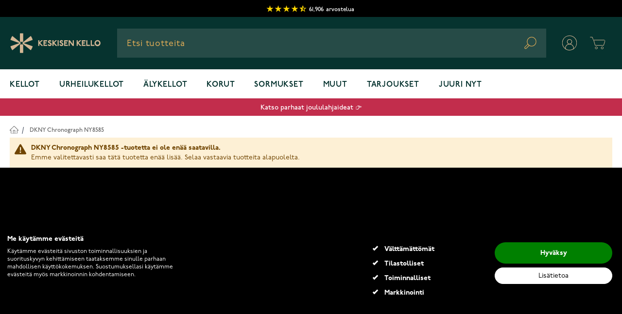

--- FILE ---
content_type: text/html; charset=UTF-8
request_url: https://www.keskisenkello.fi/dkny-chronograph-ny8585-p-6372.html
body_size: 84821
content:
<!doctype html>
<html lang="fi">
<head prefix="og: http://ogp.me/ns# fb: http://ogp.me/ns/fb# product: http://ogp.me/ns/product#">
    <meta charset="utf-8"/>
<meta name="title" content="DKNY Chronograph NY8585 - Keskisen Kello Oy"/>
<meta name="description" content="Osta DKNY Chronograph NY8585 Keskisen Kellosta vain 215,00 €. Toimitusaika 1-2 arkipäivää. Suomen suurin kellovalikoima."/>
<meta name="robots" content="INDEX,FOLLOW"/>
<meta name="viewport" content="width=device-width, initial-scale=1"/>
<title>DKNY Chronograph NY8585 - Keskisen Kello Oy</title>
        


<link rel="icon" type="image/x-icon" href="https://www.keskisenkello.fi/media/favicon/websites/17/favicon.ico" />
<link rel="shortcut icon" type="image/x-icon" href="https://www.keskisenkello.fi/media/favicon/websites/17/favicon.ico" />
<link rel="preconnect" href="https://www.google-analytics.com" />
<link rel="preconnect" href="https://fonts.gstatic.com" />
<link rel="preconnect" href="https://maxcdn.bootstrapcdn.com" />
<link rel="preconnect" href="https://googleads.g.doubleclick.net" />
<link rel="preconnect" href="https://fonts.googleapis.com" />
<link rel="preconnect" href="https://googleadservices.com" />
<link rel="preconnect" href="https://www.facebook.com" />
<link rel="preconnect" href="https://www.google.fi" />
<link rel="preconnect" href="https://www.google.com" />
<link rel="preconnect" href="https://googletagmanager.com" />
<link rel="preconnect" href="https://cdn1.stamped.io" />
<link rel="preconnect" href="https://connect.facebook.net" />
<link rel="canonical" href="https://www.keskisenkello.fi/dkny-chronograph-ny8585-p-6372.html" />

<style>
  div[data-cookiefirst-widget="banner"] > div > div > div > div > div button {
    display: none
  }
  div[data-cookiefirst-widget="banner"] > div > div > div > div > div >  span{
    display:block;
  }
  div[data-cookiefirst-widget="banner"] > div > div > div > div > div{
    width: max-content;
    padding-left: 10px;
  }
  div[data-cookiefirst-widget="banner"] > div > div > div > div > div >  span:before{
    content: '';
    position: absolute;
    top: 1px;
    left: -24px;
    width: 11px;
    height: 5px;
    border: 3px solid #fff;
    border-top: none;
    border-right: none;
    background-color: #000;
    -webkit-transform: rotate(-45deg);
    -ms-transform: rotate(-45deg);
    transform: rotate(-45deg);
  }
  div[data-cookiefirst-widget="banner"] > div > div:nth-child(2){
    display:inline-flex;
    padding-top: 15px;
  }
  div[data-cookiefirst-widget="banner"] > div > div > div{
    width: 50%;
    margin-left: 0;
    margin-right: 0;
    display: block;
    color: #fff!important;
  }
  div[data-cookiefirst-widget="banner"] > div > div > div:nth-child(2) > div:nth-child(2){
    display:none;
  }
  div[data-cookiefirst-widget="banner"] > div > div > div:nth-child(2) > div:nth-child(3){
    flex: 0 0 100%;
    max-width: 100%;
    width:100%;
  }
  .cookiefirst-root div[data-cookiefirst-widget="banner"] {
    max-width: 1280px;
    margin-left:auto;
    margin-right:auto;
    box-shadow: none!important;
    background:transparent!important;
  }
  .cookiefirst-root >div{
    background-color: #000!important;
  }
  div[data-cookiefirst-widget="banner"] {
    overflow:hidden;
    padding: 100px 0;
    color:#fff
  }
  div[data-cookiefirst-widget="banner"] > div > div > div > div > div  span{
    color: #fff;
    position:relative;
  }
  div[data-cookiefirst-widget="banner"] > div > div > p {
    color:#fff;
    font-weight: 500!important;
    font-size:16px!important
  }
  div[data-cookiefirst-widget="banner"] > div > div > span {
    font-size:32px!important;
    color:#fff;
    margin-bottom:20px
  }
  div[data-cookiefirst-widget="banner"] [data-cookiefirst-button="primary"]  span{
    font-weight: 700!important;
  }
  body > div.cookiefirst-root.notranslate > div > div > div > div:nth-child(2) > div > div:nth-child(1) > span {
    font-size: 18px}
  div[data-cookiefirst-widget="banner"] [data-cookiefirst-button="primary"] {
    color: #fff!important;
    background-color: green!important;
    border-color: transparent!important;
    font-weight: 500!important;
    border-radius: 50px!important;
  }
  div[data-cookiefirst-widget="banner"] [data-cookiefirst-button="primary"]:hover{
    color: #fff!important;
    background-color: #1B8D4C!important;
    border-color: transparent!important;
    border-radius: 50px!important;
  }
  div[data-cookiefirst-widget="banner"] [data-cookiefirst-button="secondary"]:hover{
    color: #000!important;
    background-color: rgba(255, 255, 255, 0.8) !important;
    border-color: rgba(255, 255, 255, 0.8)!important;
    border-radius: 50px!important;
  }
  div[data-cookiefirst-widget="banner"] [data-cookiefirst-button="secondary"]{
    color: #000!important;
    background-color: #fff!important;
    border-color: #fff!important;
    font-weight: 500!important;
    border-radius: 50px!important;
    padding: 5px 12px !important;
  }
  div[data-cookiefirst-widget="banner"] [data-cookiefirst-button="secondary"] span{
    font-weight: 400!important;
  }
  .cookiefirst-root div[data-cookiefirst-widget="banner"]  [data-cookiefirst-widget]{
    background:transparent!important;
  }
  @media(min-width: 768px) and (max-width:1300px){
    div[data-cookiefirst-widget="banner"]  > div > div > div > div{
      flex-basis: 0;
      flex-grow: 1;
      max-width: 100%;
    }
    div[data-cookiefirst-widget="banner"] {
      padding-left:15px;
      padding-right:15px;
    }
  }
  @media(min-width: 768px) and (max-width:991px){
    div[data-cookiefirst-widget="banner"] > div > div:nth-child(2)  > div:nth-child(2) >div:nth-child(1){
      order:2
    }
  }
  div[data-cookiefirst-widget="banner"] [data-cookiefirst-button="primary"]{
    padding: 10px 12px!important;
  }
  div[data-cookiefirst-widget="banner"] > div > div > p{
    font-size: 15px!important;
    line-height: 1.2
  }
  @media(max-width: 767px) {
    div[data-cookiefirst-widget="banner"] > div > div > div > div{
      flex-basis: 0;
      flex-grow: 1;
      max-width: 100%;
    }
    div[data-cookiefirst-widget="banner"] > div > div:nth-child(2) {
      display: block;
    }
    div[data-cookiefirst-widget="banner"] > div > div > div{
      width: 100%;
    }
    div[data-cookiefirst-widget="banner"] > div > div .cf1QhF {
      margin-bottom: 30px;
    }
    div[data-cookiefirst-widget="banner"] {
      padding: 0 15px 15px 15px;
    }
    div[data-cookiefirst-widget="banner"] > div > div:nth-child(2)  > div:nth-child(2) >div{
      flex: 0 0 100%;
      max-width: 100%;
    }
    div[data-cookiefirst-widget="banner"] > div > div > span {
      font-size: 24px!important;
    }
  }
  @media(max-width: 425px) {
    div[data-cookiefirst-widget="banner"] > div > div > p{
      font-size: 14px!important;
      line-height: 1.1;
      margin-top: 15px!important;
      margin-bottom: 15px!important;
    }
    .cookiefirst-root >div {
      padding-top: 45px;
    }
  }
  @media (max-width: 767px){
    .cookiefirst-root:before {
      content: '';
      position: fixed;
      top: 0;
      right: 0;
      left: 0;
      bottom: 0;
      background-color: rgba(0,0,0,0.6);
      z-index: 99;
    }
  }
  .cookiefirst-root [data-cookiefirst-widget="modal"] {
    position: relative;
    z-index: 100;
  }
  button:not(.primary) {
    box-shadow: none!important;
  }
</style>

<style>
#customer-menu + nav {z-index: 31;}
</style>    

<link rel="preconnect" href="https://use.typekit.net" crossorigin />
                        <link rel="preconnect" href="https://p.typekit.net" crossorigin />
<style type="text/css" data-type="criticalCss">
    @import url('https://use.typekit.net/ijv1skn.css');
*, ::before, ::after {
    box-sizing: border-box;
    border-width: 0;
    border-style: solid;
    border-color: #e5e7eb;
}
html {
    line-height: 1.5;
    -webkit-text-size-adjust: 100%;
    -moz-tab-size: 4;
    -o-tab-size: 4;
    tab-size: 4;
    font-family: p22-underground, Helvetica Neue, Arial, sans-serif;
    font-feature-settings: normal;
}
body {
    font-size: 1rem;
    line-height: 1.5;
    letter-spacing: 0;
    --tw-text-opacity: 1;
    color: rgb(0 0 0 / var(--tw-text-opacity));
    overflow-y: scroll;
    margin: 0;
}
.sr-only {
    position: absolute;
    width: 1px;
    height: 1px;
    padding: 0;
    margin: -1px;
    overflow: hidden;
    clip: rect(0, 0, 0, 0);
    white-space: nowrap;
    border-width: 0;
}
.columns {
    margin-left: auto;
    margin-right: auto;
    display: block;
    width: 100%;
    max-width: 1536px;
    padding-left: 1.25rem;
    padding-right: 1.25rem;
}
.page-wrapper {
    --tw-bg-opacity: 1;
    background-color: rgb(255 255 255 / var(--tw-bg-opacity));
}
.page-header .panel.wrapper {
    color: #000 !important;
    border-bottom: none !important;
    min-height: 33px;
}
.page-header .top-header {
    font-size: 12px;
    color: #000;
    line-height: 20px;
    padding: 0 10px !important;
    text-align: center;
}
.page-header #stamped-badge-2 {
    line-height: 20px;
    padding-top: 9px;
    padding-bottom: 4px;
    display: inline-flex;
    text-transform: lowercase;
    font-weight: 500;
    align-items: center;
    height: 35px;
}
.page-header .top-header .stamped-badge-stars {
    display: inline-block;
    vertical-align: middle;
    font-weight: 700;
    margin-right: 5px;
}
.page-header .top-header #stamped-badge-total, .page-header .top-header #stamped-badge-title {
    font-size: 12px;
}
.page-header .top-header .stamped-style-color-text {
    color: #fff !important;
    margin-right: 5px;
}
.page-header .top-header .stamped-fa {
    font-size: 15px;
    width: 17px;
    display: inline-block;
    color: gold;
    font-style: inherit;
    position: relative;
}
.page-header .top-header .fa-star, .page-header .top-header .fa-star-checked, .page-header .top-header .fa-star-half-o, .page-header .top-header .fa-star-o, .page-header .top-header .stamped-fa-star, .page-header .top-header .stamped-fa-star-checked, .page-header .top-header .stamped-fa-star-half-o, .page-header .top-header .stamped-fa-star-o {
    color: #ffd200;
    padding: 0;
}
.page-header .top-header .stamped-fa:last-child {
    margin-right: 0;
}
.page-header .top-header .stamped-fa:before {
    content: '\2605';
    font-weight: 700;
    font-size: 16px;
    width: 16px;
    display: inline-block;
    color: gold;
    font-style: inherit;
    text-align: center;
    font-variant: normal;
    text-transform: none;
    line-height: 1em;
    margin-right: -1px;
}
.page-header .top-header .stamped-fa-star-half-o:after {
    content: '\2605';
    color: gold;
    position: absolute;
    margin-left: -14px;
    width: 7px;
    overflow: hidden;
    top: 1px;
}
.page-header .top-header .fa-star-half-o:before, .page-header .top-header .fa-star-o:before, .page-header .top-header .fa-star:before, .page-header .top-header .stamped-fa-star-half-o:before, .page-header .top-header .stamped-fa-star-o:before, .page-header .top-header .stamped-fa-star:before {
    font-family: stamped-font, FontAwesome !important;
}
[type='text'],[type='email'],[type='url'],[type='password'],[type='number'],[type='date'],[type='datetime-local'],[type='month'],[type='search'],[type='tel'],[type='time'],[type='week'],[multiple],textarea,select {
    -webkit-appearance: none;
    -moz-appearance: none;
    appearance: none;
    background-color: #fff;
    border-color: #6b7280;
    border-width: 1px;
    border-radius: 0px;
    padding-top: 0.5rem;
    padding-right: 0.75rem;
    padding-bottom: 0.5rem;
    padding-left: 0.75rem;
    font-size: 1rem;
    line-height: 1.5rem;
    --tw-shadow: 0 0 #0000;
}
button,
input,
optgroup,
select,
textarea {
    font-family: inherit;
    font-size: 100%;
    font-weight: inherit;
    line-height: inherit;
    color: inherit;
    margin: 0;
    padding: 0;
}

/* HEADER */

.bg-dark-alexandrite {
    --tw-bg-opacity: 1;
    background-color: rgb(6 51 47 / var(--tw-bg-opacity));
}
.w-full {
    width: 100%;
}
.z-30 {
    z-index: 30;
}
.relative {
    position: relative;
}
.py-3\.5 {
    padding-top: 0.875rem;
    padding-bottom: 0.875rem;
}
.px-5 {
    padding-left: 1.25rem;
    padding-right: 1.25rem;
}
.justify-between {
    justify-content: space-between;
}
.items-center {
    align-items: center;
}
.flex-wrap {
    flex-wrap: wrap;
}
.max-w-screen-2xl {
    max-width: 1536px;
}
.flex {
    display: flex;
}
.mt-0 {
    margin-top: 0px;
}
.mx-auto {
    margin-left: auto;
    margin-right: auto;
}
.shadow-sm {
    --tw-shadow: 0 1px 2px 0 rgb(0 0 0 / 0.05);
    --tw-shadow-colored: 0 1px 2px 0 var(--tw-shadow-color);
    box-shadow: var(--tw-ring-offset-shadow, 0 0 #0000), var(--tw-ring-shadow, 0 0 #0000), var(--tw-shadow);
}
.border-container-lighter {
    --tw-border-opacity: 1;
    border-color: rgb(245 245 245 / var(--tw-border-opacity));
}
.h-8 {
    height: 2rem;
}
.order-1 {
    order: 1;
}
.no-underline {
    text-decoration-line: none;
}
.text-gray-800 {
    --tw-text-opacity: 1;
    color: rgb(31 41 55 / var(--tw-text-opacity));
}
.tracking-wide {
    letter-spacing: 0.025em;
}
.justify-start {
    justify-content: flex-start;
}
a {
    color: inherit;
    text-decoration: inherit;
}
img, video {
    max-width: 100%;
    height: auto;
}
img, svg, video, canvas, audio, iframe, embed, object {
    display: block;
    vertical-align: middle;
}
.page-header #search-content {
    background: #264b47 0% 0% no-repeat padding-box;
    height: 60px;
    padding-left: 0;
    position: relative;
}
.flex-grow {
    flex-grow: 1;
}
.order-3 {
    order: 3;
}
.z-10 {
    z-index: 10;
}
.justify-center {
    justify-content: center;
}
.hidden {
    display: none;
}
.page-header #search-content #menu-search-icon {
    position: absolute;
    right: 20px;
    top: 17px;
}
.inline-block {
    display: inline-block;
}
.ml-1 {
    margin-left: 0.25rem;
}
button,
[type='button'],
[type='reset'],
[type='submit'] {
    -webkit-appearance: button;
    /* 1 */
    background-color: transparent;
    /* 2 */
    background-image: none;
    /* 2 */
}
.text-gold {
    --tw-text-opacity: 1;
    color: rgb(227 174 87 / var(--tw-text-opacity));
}
.order-2 {
    order: 2;
}
.mr-10 {
    margin-right: 2.5rem;
}
.block {
    display: block;
}
.shadow-lg {
    --tw-shadow: 0 10px 15px -3px rgb(0 0 0 / 0.1), 0 4px 6px -4px rgb(0 0 0 / 0.1);
    --tw-shadow-colored: 0 10px 15px -3px var(--tw-shadow-color), 0 4px 6px -4px var(--tw-shadow-color);
    box-shadow: var(--tw-ring-offset-shadow, 0 0 #0000), var(--tw-ring-shadow, 0 0 #0000), var(--tw-shadow);
}

#menu-cart-icon .cart-icon-open, #menu-cart-icon .cart-icon-close {
    width: 60px;
    height: 60px;
    position: static;
}

[x-cloak] {
    display: none !important;
}
.main-menu__toggle {
    background-color: #264b47;
    padding: 17px 15px 13px;
}
.main-menu__toggle {
    display: flex;
    cursor: pointer;
}
ol, ul, menu {
    list-style: none;
    margin: 0;
    padding: 0;
}
.main-menu__content {
    position: absolute;
    left: 0px;
    top: 60px;
    display: none;
    width: 100%;
    --tw-bg-opacity: 1;
    background-color: rgb(255 255 255 / var(--tw-bg-opacity));
}
.max-w-\[640px\] {
    max-width: 640px;
}
.py-5 {
    padding-top: 1.25rem;
    padding-bottom: 1.25rem;
}
#hyva-checkout-main #hyva-checkout-container #quote-summary > .price-summary {
    border-width: 0;
    background-color: transparent;
    padding: 0px;
}

/* Homepage Slider */
.cms-home .luxury-home-carousel.homeslider {
    padding-top: 0;
}
.cms-home .luxury-home-carousel {
    padding-top: 50px;
    padding-bottom: 20px;
}
.cms-home .homecontent {
    padding-top: 2rem;
}
.luxury-home-carousel .full-width-home-banner img {
    width: 100%;
}
.luxury-home-carousel #preview-images {
    width: 100%;
}
.luxury-home-carousel #preview-images img {
    width: 100%;
}
.mt-4 {
    margin-top: 1rem;
}
.luxury-category-block-item {
    display: flex;
    flex-direction: column;
    align-items: center;
    margin-bottom: 50px;
}
.flex-row {
    flex-direction: row;
}
.font-medium {
    font-weight: 500;
}
.text-xl {
    font-size: 1.25rem;
    line-height: 1.75rem;
}
.ml-4 {
    margin-left: 1rem;
}
.mb-2 {
    margin-bottom: 0.5rem;
}
.w-1\/3 {
    width: 33.333333%;
}
.px-1 {
    padding-left: 0.25rem;
    padding-right: 0.25rem;
}
.luxury-home-wrapper .luxury-category-block-item .outline-link {
    border-radius: 20px;
}
.luxury-category-block-item a picture {
    display: flex;
    border: 3px solid transparent;
    border-radius: 50%;
}
h1, .h1 {
    font-style: normal;
    font-weight: 600;
    font-size: 42px;
    line-height: 54px;
    margin-bottom: 25px;
    margin-top: 20px;
}
.outline-link {
    border: 2px solid;
    padding: 13px 45px;
    box-sizing: border-box;
    border-radius: 10px;
    display: flex;
    align-items: center;
    justify-content: center;
    width: -moz-fit-content;
    width: fit-content;
    text-decoration: none;
}
.mt-5 {
    margin-top: 1.25rem;
}
.mb-10 {
    margin-bottom: 2.5rem;
}
.text-black {
    --tw-text-opacity: 1;
    color: rgb(0 0 0 / var(--tw-text-opacity));
}
.pr-\[100px\] {
    padding-right: 100px;
}
.min-h-\[28px\] {
    min-height: 28px;
}
.mb-4 {
    margin-bottom: 1rem;
}
.overflow-hidden {
    overflow: hidden;
}
.flex-col {
    flex-direction: column;
}
.p-5 {
    padding: 1.25rem;
}
.border-gray-100 {
    --tw-border-opacity: 1;
    border-color: rgb(243 244 246 / var(--tw-border-opacity));
}
.border {
    border-width: 1px;
}
.swiper-slider {
    opacity: 0;
    visibility: hidden;
    max-height: 388px;
}
.swiper-slider.swiper-initialized {
    opacity: 1;
    visibility: visible;
    max-height: none;
}
.signup_form_klaviyo__title {
    color: black !important;
    text-align: center;
    margin-bottom: 25px;
    margin-top: 0;
    font-size: 35px;
    line-height: 50px;
}
.signup_form_klaviyo .aleprosentti {
    background: #FA6E50;
    border-radius: 30px;
    padding: 0 10px 10px 10px;
}
.signup_form_klaviyo__subtitle {
    color: black!important;
    text-align: center;
    margin-bottom: 40px;
    font-size: 20px;
    font-style: normal;
    font-weight: 500;
    line-height: 32px;
    letter-spacing: 0;
}
.signup_form_klaviyo {
    background-color: #F6F1EA;
    padding: 35px 0;
}
.signup_form_klaviyo__description_small {
    color: #434343;
    display: inline-block;
    line-height: 14px;
    padding-top: 10px;
    font-size: 12px;
    font-weight: 500;
    font-style: normal;
    letter-spacing: 0px;
}
.blurbgrid_wrapper .blurbs .grid_blurb {
    padding: 0 5px;
    margin-bottom: 10px;
}
.text-serif {
    font-family: tuppence, serif;
}
.overflow-x-hidden {
    overflow-x: hidden;
}
.luxury-blog-slider h2, .luxury-blog-slider .h2 {
    color: #000;
    font-size: 20px;
    text-align: left;
    line-height: 20px;
    display: inline-block;
    font-weight: 600;
    margin-top: 0;
    margin-bottom: 30px;
}
.w-1\/2 {
    width: 50%;
}
.shrink-0 {
    flex-shrink: 0;
}
.mx-1 {
    margin-left: 0.25rem;
    margin-right: 0.25rem;
}
.luxury-blog-slider .post-list {
    margin-left: -1rem;
    margin-right: -1rem;
    padding: 0;
}
.luxury-blog-slider .post-item-link {
    overflow: hidden;
    text-overflow: ellipsis;
    display: -webkit-box;
    -webkit-line-clamp: 3;
    line-clamp: 3;
    -webkit-box-orient: vertical;
    min-height: 96px;
}
.luxury-home-wrapper .home-banner.sport-block {
    margin-bottom: 50px;
    display: flex;
    flex-direction: column;
}
.luxury-home-wrapper .home-banner img,
.luxury-home-carousel .home-banner img {
    padding: 38px 0;
}
.body-small-medium {
    font-style: normal;
    font-weight: 500;
    font-size: 16px;
    line-height: 25px;
    letter-spacing: 0;
}
.luxury-home-wrapper .home-banner p {
    margin-bottom: 30px;
}
.luxury-home-wrapper .home-banner.sport-block .description .outline-link {
    margin-left: auto;
    margin-right: auto;
    --tw-text-opacity: 1;
    color: rgb(255 255 255 / var(--tw-text-opacity));
}
.luxury-home-wrapper .about-store.wrapper .text .sub-title,
.luxury-home-wrapper .about-store.wrapper .text h3,
.luxury-home-wrapper .about-store.wrapper .text .h3 {
    margin-bottom: 40px;
    display: block;
}
.text-bronze {
    color: #D4B795;
}
.tuppence {
    font-family: Tuppence, serif;
}
.alt-h3-tuppence {
    font-family: Tuppence, serif;
    font-style: normal;
    font-weight: 600;
    font-size: 40px;
    line-height: 50px;
    letter-spacing: 0;
}
.page-footer .footer-cols-wrapper {
    box-sizing: border-box;
    display: flex;
    flex: 0 1 auto;
    flex-direction: row;
    flex-wrap: wrap;
    color: #fff;
    justify-content: space-between;
    width: 100%;
}
.page-footer .footer-cols-wrapper.logo-vertical {
    padding: 100px 0;
    justify-content: center;
    display: flex;
    flex-wrap: wrap;
    color: #fff;
    width: 100%;
}
.bg-alexandrite {
    --tw-bg-opacity: 1;
    background-color: rgb(38 75 71 / var(--tw-bg-opacity));
}
p {
    margin-bottom: 1rem;
}
[type='email'] {
    appearance: none;
    background-color: #fff;
    border-color: #6b7280;
    border-width: 1px;
    border-radius: 0;
    padding-top: 0.5rem;
    padding-right: 0.75rem;
    padding-bottom: 0.5rem;
    padding-left: 0.75rem;
    font-size: 1rem;
    line-height: 1.5rem;
    --tw-shadow: 0 0 #0000;
}
.main-menu__link {
    display: inline-flex;
    padding-bottom: 1rem;
    padding-top: 1.25rem;
    font-size: 1rem;
    line-height: 1.5rem;
    font-weight: 600;
    text-transform: uppercase;
    letter-spacing: 0.05em;
    --tw-text-opacity: 1;
    color: rgb(6 51 47 / var(--tw-text-opacity));
}
.main-menu__item-toggle {
    display: none;
}
.main-menu__navigation {
    z-index: 30;
    display: flex;
    flex-wrap: wrap;
}
a.outline-link {
    border-radius: 10px;
    margin-top: 20px;
    box-sizing: border-box;
}
a.outline-link span {
    font-size: 17px;
    text-transform: uppercase;
    font-weight: 900;
    position: relative;
    color: inherit;
    padding-top: 5px;
    transition: all .3s ease-out;
}
.text-center {
    text-align: center;
}
.px-3 {
    padding-left: 0.75rem;
    padding-right: 0.75rem;
}
.py-1 {
    padding-top: 0.25rem;
    padding-bottom: 0.25rem;
}
.luxury-blog-item-text {
    background: #f5f5f5;
    padding: 1rem 0.5rem;
    text-align: center;
}
.luxury-blog-slider .post-item-link {
    -webkit-line-clamp: 3;
    line-clamp: 3;
    min-height: 66px;
}
.luxury-blog-item-text .post-item-link {
    font-size: 18px;
}
h3, .h3 {
    font-style: normal;
    font-weight: 500;
    font-size: 22px;
    line-height: 32px;
    margin-bottom: 10px;
    margin-top: 5px;
}
.page-wrapper .breadcrumbs {
    width: 100%;
    min-height: 32px;
}
.bg-container-lighter {
    --tw-bg-opacity: 1;
    background-color: rgb(255 255 255 / var(--tw-bg-opacity));
}
.page-wrapper .breadcrumbs .items {
    margin: 0;
    padding: 20px 0 0;
    list-style: none none;
}
.text-sm {
    font-size: 0.875rem;
    line-height: 1.25rem;
}
.py-4 {
    padding-top: 1rem;
    padding-bottom: 1rem;
}
.rounded {
    border-radius: 0.25rem;
}
.page-wrapper .breadcrumbs .items li {
    display: inline-block;
    margin-bottom: 5px;
}
.page-wrapper .breadcrumbs .items li a, .page-wrapper .breadcrumbs .items li strong {
    font-size: 12px;
    line-height: 20px;
    color: #666666 !important;
    font-weight: 500;
}
.page-wrapper .breadcrumbs .items li:first-child a {
    font-size: 0;
    display: block;
    width: 17px;
    height: 17px;
}
.page-wrapper .breadcrumbs .items li:first-child a:before {
    content: url(data:image/svg+xml,%3Csvg xmlns='http://www.w3.org/2000/svg' xmlns:xlink='http://www.w3.org/1999/xlink' width='17.922' height='16.148' viewBox='0 0 17.922 16.148'%3E%3Cdefs%3E%3CclipPath id='clip-path'%3E%3Crect id='Rectangle_110' data-name='Rectangle 110' width='17.922' height='16.148' transform='translate(0 0)' fill='none'/%3E%3C/clipPath%3E%3C/defs%3E%3Cg id='Group_244' data-name='Group 244' transform='translate(0 0)' clip-path='url(%23clip-path)'%3E%3Cpath id='Path_208' data-name='Path 208' d='M10.7,15.432V9.245H7.218v6.187' fill='none' stroke='%23666' stroke-linecap='round' stroke-width='1'/%3E%3Cpath id='Path_209' data-name='Path 209' d='M8.961,1l7.961,7.961H14.59v6.187H3.332V8.961H1Zm0-1a1,1,0,0,0-.707.293L.293,8.254A1,1,0,0,0,1,9.961H2.332v5.187a1,1,0,0,0,1,1H14.59a1,1,0,0,0,1-1V9.961h1.332a1,1,0,0,0,.707-1.707L9.668.293A1,1,0,0,0,8.961,0' fill='%23666'/%3E%3C/g%3E%3C/svg%3E);
    display: inline-block;
    height: 17px;
    width: 17px;
    position: relative;
    top: 1px;
}
.text-primary-lighter {
    --tw-text-opacity: 1;
    color: rgb(55 65 81 / var(--tw-text-opacity));
}
.px-2 {
    padding-left: 0.5rem;
    padding-right: 0.5rem;
}
.pt-6 {
    padding-top: 1.5rem;
}
.pb-12 {
    padding-bottom: 3rem;
}
.gap-2 {
    gap: 0.5rem;
}
.grid {
    display: grid;
}
.grid-cols-2 {
    grid-template-columns: repeat(2, minmax(0, 1fr));
}
.top-right-label {
    top: 0;
    right: 0;
    text-align: right;
    line-height: normal;
    position: absolute;
    z-index: 2;
    display: block;
}
.top-left-label {
    top: 0;
    left: 0;
    line-height: normal;
    position: absolute;
    z-index: 2;
    display: block;
}
.product-images-slider .swiper {
    display: none;
}
.product-images-slider .swiper.swiper-initialized {
    display: block;
}
.bg-container {
    --tw-bg-opacity: 1;
    background-color: rgb(250 250 250 / var(--tw-bg-opacity));
}
.grow {
    flex-grow: 1;
}
.catalog-category-view .product-info .product-item-details {
    display: flex;
    flex-direction: column;
    padding: 0.625rem;
}
.catalog-category-view .product-info .product-item-name {
    margin: 0 0 8px;
    text-align: left;
}
.text-lg {
    font-size: 1.125rem;
    line-height: 1.75rem;
}
.font-semibold {
    font-weight: 600;
}
.text-primary {
    --tw-text-opacity: 1;
    color: rgb(31 41 55 / var(--tw-text-opacity));
}
.mb-1 {
    margin-bottom: 0.25rem;
}
.mt-2 {
    margin-top: 0.5rem;
}
.catalog-category-view  .product-info .product-item-name a {
    min-height: 63px;
    max-height: 63px;
    overflow: hidden;
    display: inline-block;
    font-size: 14px;
    line-height: 23px;
    font-weight: 500;
    max-width: 100%;
    white-space: normal;
    text-overflow: ellipsis;
    display: -webkit-box;
    -webkit-line-clamp: 3;
    -webkit-box-orient: vertical;
}
.result .result-sub-content .stamped-product-reviews-badge,
.catalog-category-view .product-info .product-item-details .stamped-product-reviews-badge {
    min-height: 25px;
}
.text-gray-900 {
    --tw-text-opacity: 1;
    color: rgb(17 24 39 / var(--tw-text-opacity));
}
.h-\[56px\] {
    height: 56px;
}
.product-item .price-container {
    display: block;
}
.result .result-sub-content .old-price .price,
.catalog-category-view .product-info .product-item-details .old-price .price {
    font-size: 16px;
    line-height: 25px;
    color: #666;
    font-weight: 500;
    text-decoration: line-through;
    font-family: 'p22-underground', 'Helvetica Neue', Helvetica, Arial, sans-serif;
}
.catalog-category-view .product-info .product-item-details .price-box .price {
    font-size: 24px;
    line-height: 34px;
    font-family: 'Tuppence';
    white-space: nowrap;
    color: #000;
}
.h-0 {
    height: 0;
}
.pt-\[135\%\] {
    padding-top: 135%;
}
.catalog-category-view .product-item-photo {
    display: block;
    z-index: 1;
    background-color: #fff;
}
.product-images-wrapper {
    height: 100%;
    display: block;
    position: absolute;
    width: 100%;
    top: 0;
}
.product-item .product-images-wrapper img {
    height: calc(100% - 20px);
}
.object-center {
    -o-object-position: center;
    object-position: center;
}
.object-contain {
    -o-object-fit: contain;
    object-fit: contain;
}
.top-0 {
    top: 0px;
}
.absolute {
    position: absolute;
}
.toolbar-amount {
    line-height: 40px;
    margin: 0;
    padding: 0;
    padding-top: 10px;
    text-align: left;
    vertical-align: middle;
    font-size: 12px;
    font-weight: 900;
    letter-spacing: .09px;
    color: #000;
    text-transform: uppercase;
    height: 50px;
}
#category-view-container {
    margin-left: auto;
    margin-right: auto;
    display: flex;
    flex-direction: column;
    align-items: center;
    padding: 1rem 0;
}
.catalog-category-view .category-description {
    max-width: 100%;
    width: 100%;
}
.catalog-category-view .page-title {
    font-weight: 600;
    font-size: 42px;
    line-height: 54px;
    color: #000;
    padding: 20px 0;
    margin: 0;
}
.catalog-category-view .page-title-wrapper {
    background-color: transparent;
    text-align: center;
    justify-content: center;
    margin-bottom: 0;
}
.page-products .columns {
    position: relative;
}
.catalog-category-view.page-with-filter .columns  {
    display: block;
}
.catalog-category-view .columns {
    padding-left: 0.5rem;
    padding-right: 0.5rem;
}
.products.products-grid .catalog-ads-block {
    width: calc(100% + 16px);
    margin-left: -8px;
    margin-right: -8px;
}
.col-start-1 {
    grid-column-start: 1;
}
.row-start-5 {
    grid-row-start: 5;
}
.row-end-6 {
    grid-row-end: 6;
}
.col-end-3 {
    grid-column-end: 3;
}
.h-full {
    height: 100%;
}
.products.products-grid .catalog-ads-block img {
    width: 100%;
    -o-object-fit: cover;
    object-fit: cover;
    height: 100%;
}
.border-b {
    border-bottom-width: 1px;
}
.border-black-5 {
    --tw-border-opacity: 1;
    border-color: rgb(242 242 242 / var(--tw-border-opacity));
}
.pb-5 {
    padding-bottom: 1.25rem;
}
.inline-flex {
    display: inline-flex;
}
.items {
    margin: 0;
    padding: 0;
    list-style: none none;
}
.z-0 {
    z-index: 0;
}
.mr-1 {
    margin-right: 0.25rem;
}
.h-6 {
    height: 1.5rem;
}
.w-6 {
    width: 1.5rem;
}
.border-2 {
    border-width: 2px;
}
.border-container-darker {
    --tw-border-opacity: 1;
    border-color: rgb(182 182 182 / var(--tw-border-opacity));
}
.pt-\[3px\] {
    padding-top: 3px;
}
.bg-white {
    --tw-bg-opacity: 1;
    background-color: rgb(255 255 255 / var(--tw-bg-opacity));
}
.leading-5 {
    line-height: 1.25rem;
}
.px-4 {
    padding-left: 1rem;
    padding-right: 1rem;
}
.blurbgrid_wrapper .blurbs .grid_blurb .blurb.bottom img {
    width: 100%;
    height: auto;
}
.cms-page-view h2 {
    margin-top: 0px;
    margin-bottom: 1rem;
    font-size: 1.25rem;
    line-height: 1.75rem;
    font-weight: 700;
    --tw-text-opacity: 1;
    color: rgb(0 0 0 / var(--tw-text-opacity));
}
.tuppence.price-wrapper span {
    white-space: nowrap;
    color: #000;
    font-size: 32px;
    line-height: 44px;
    padding-bottom: 10px;
    letter-spacing: -.48px;
    display: block;
    font-weight: 600;
}
.order-first {
    order: -9999;
}
.form-input,.form-textarea,.form-select,.form-multiselect {
    -webkit-appearance: none;
    -moz-appearance: none;
    appearance: none;
    background-color: #fff;
    border-color: #6b7280;
    border-width: 1px;
    border-radius: 0px;
    padding-top: 0.5rem;
    padding-right: 0.75rem;
    padding-bottom: 0.5rem;
    padding-left: 0.75rem;
    font-size: 1rem;
    line-height: 1.5rem;
    --tw-shadow: 0 0 #0000;
}
.form-select {
    background-image: url("data:image/svg+xml,%3csvg xmlns='http://www.w3.org/2000/svg' fill='none' viewBox='0 0 20 20'%3e%3cpath stroke='%236b7280' stroke-linecap='round' stroke-linejoin='round' stroke-width='1.5' d='M6 8l4 4 4-4'/%3e%3c/svg%3e");
    background-position: right 0.5rem center;
    background-repeat: no-repeat;
    background-size: 1.5em 1.5em;
    padding-right: 2.5rem;
    -webkit-print-color-adjust: exact;
    print-color-adjust: exact;
}
.form-input,
.form-email,
.form-select,
.form-multiselect,
.form-textarea {
    width: 100%;
    border-width: 1px;
    --tw-border-opacity: 1;
    border-color: rgb(209 213 219 / var(--tw-border-opacity));
    --tw-shadow: 0 1px 2px 0 rgb(0 0 0 / 0.05);
    --tw-shadow-colored: 0 1px 2px 0 var(--tw-shadow-color);
    box-shadow: var(--tw-ring-offset-shadow, 0 0 #0000), var(--tw-ring-shadow, 0 0 #0000), var(--tw-shadow);
}
.\[\&_\:is\(input\2c select\2c textarea\)\]\:scroll-my-36 :is(input,select,textarea) {
    scroll-margin-top: 9rem;
    scroll-margin-bottom: 9rem;
}
.mr-3 {
    margin-right: 0.75rem;
}
.h-auto {
    height: auto;
}
.min-h-\[48px\] {
    min-height: 48px;
}
.w-12 {
    width: 3rem;
}
.min-w-\[48px\] {
    min-width: 48px;
}
.rounded-lg {
    border-radius: 0.5rem;
}
.bg-grey-90 {
    --tw-bg-opacity: 1;
    background-color: rgb(235 235 235 / var(--tw-bg-opacity));
}
.product-options-wrapper .gift-wrapping-block svg path {
    stroke-width: 1px;
}
form label, fieldset label {
    margin-bottom: 0.5rem;
    display: block;
    --tw-text-opacity: 1;
    color: rgb(31 41 55 / var(--tw-text-opacity));
}
.m-0 {
    margin: 0px;
}
.font-bold {
    font-weight: 700;
}
.mb-6 {
    margin-bottom: 1.5rem;
}
.\!mt-5 {
    margin-top: 1.25rem !important;
}
.font-black {
    font-weight: 900;
}
.text-left {
    text-align: left;
}
.mb-5 {
    margin-bottom: 1.25rem;
}
.form-checkbox-engraving[type="checkbox"],
.form-checkbox-gift-wrapping[type="checkbox"] {
    cursor: default;
    opacity: 0;
    position: absolute;
}
.gift-wrapping-info {
    background-color: #54A658;
    width: 16px;
    height: 16px;
    min-width: 16px;
    border-radius: 50%;
    cursor: pointer;
    margin: auto 5px auto 10px;
    display: flex;
    align-items: center;
    justify-content: center;
}
.form-checkbox-engraving[type="checkbox"] + label:before,
.form-checkbox-gift-wrapping[type="checkbox"] + label:before {
    content: '';
    position: absolute;
    cursor: pointer;
    right: 12px;
    width: 24px;
    height: 24px;
    border-radius: 6px;
    border: 1px solid #989898;
    top: 50%;
    transform: translateY(-50%);
    background-color: #fff;
}
#product-addtocart-button {
    font-size: 22px;
    font-weight: 600;
    font-stretch: normal;
    font-style: normal;
    line-height: normal;
    background: #8df28e;
    border-color: #8df28e;
    border-radius: 10px;
    color: #000;
    padding: 28px 10px 23px 10px;
}
.ml-auto {
    margin-left: auto;
}
.items-end {
    align-items: flex-end;
}
.mb-2 {
    margin-bottom: 0.5rem;
}
.h-\[38px\] {
    height: 38px;
}
.border-b {
    border-bottom-width: 1px;
}
.border-t {
    border-top-width: 1px;
}
.pt-2 {
    padding-top: 0.5rem;
}
.pb-1 {
    padding-bottom: 0.25rem;
}
.border-container {
    --tw-border-opacity: 1;
    border-color: rgb(231 231 231 / var(--tw-border-opacity));
}
.mb-0 {
    margin-bottom: 0px;
}
.w-6\/12 {
    width: 50%;
}
.-translate-y-1\/2 {
    --tw-translate-y: -50%;
    transform: translate(var(--tw-translate-x), var(--tw-translate-y)) rotate(var(--tw-rotate)) skewX(var(--tw-skew-x)) skewY(var(--tw-skew-y)) scaleX(var(--tw-scale-x)) scaleY(var(--tw-scale-y));
}
.justify-end {
    justify-content: flex-end;
}
.old-price .tuppence.price-wrapper .price {
    font-size: 16px;
    line-height: 18px;
    font-weight: 500;
    padding-bottom: 4px;
}
.mr-4 {
    margin-right: 1rem;
}
.widget.sales-block .sales-grid {
    border-radius: 10px;
    padding: 30px 0;
}
.widget.sales-block {
    margin-bottom: 20px;
}
.widget.sales-block .sales-grid>div {
    border-right: 1px solid #264b47;
    flex-direction: column;
    padding: 0 10px;
}
.widget.sales-block .sales-grid>div .img-wrapper {
    height: 46px;
}
.captions-annotations-medium {
    font-style: normal;
    font-weight: 500;
    font-size: 12px;
    line-height: 20px;
    letter-spacing: 0px
}
.widget.sales-block .sales-grid>div p {
    margin-top: 20px;
    color: #d4b795;
    text-align: center;
    margin-bottom: 0;
}
.widget.sales-block .sales-grid>div .img-wrapper svg {
    margin: 0 auto;
}
.catalog-product-view .page-main > .page-title-wrapper h1.page-title {
    text-align: left;
    justify-content: flex-start;
}
.mb-\[17px\] {
    margin-bottom: 17px;
}
.save-price-amount .price {
    position: relative;
    z-index: 0;
    border-radius: 0.5rem;
    padding-left: 0.5rem;
    padding-right: 0.5rem;
    font-size: 1.5rem;
    line-height: 2rem;
    font-weight: 600;
    --tw-text-opacity: 1;
    color: rgb(0 0 0 / var(--tw-text-opacity));
    font-family: Tuppence;
}
.save-price-amount .price:before {
    content: '';
    background-color: #54a658;
    width: 100%;
    height: 34px;
    position: absolute;
    top: 4px;
    left: 0;
    border-radius: 30px;
    z-index: -1;
}
.h-\[50px\] {
    height: 50px;
}
.catalog-product-view .page-main > .page-title-wrapper h1.page-title {
    margin-top: 0.75rem;
    margin-bottom: 0.75rem;
    justify-content: flex-start;
    text-align: left;
    font-size: 20px;
    line-height: 1.5rem;
}
.toolbar .sorter select {
    -webkit-appearance: none;
    -moz-appearance: none;
    appearance: none;
    outline: 0;
    box-shadow: none;
    border: 0 !important;
    position: relative;
    z-index: 2;
    border-radius: 0;
    padding: 0;
    height: 50px;
    -moz-text-align-last: left;
    text-align-last: left;
    text-align: left;
    text-transform: uppercase;
    font-size: 12px;
    font-weight: 900;
    color: #000;
    width: 170px;
    padding-left: 15px;
    padding-top: 5px;
    background: 0 0;
}
.catalog-category-view.page-with-filter .columns .column.main {
    width: 100% !important;
}
.catalog-category-view.page-with-filter .columns .sidebar-main {
    width: 100% !important;
    order: -1;
    height: 58px;
    border: none;
}
.catalog-category-view .sidebar.sidebar-main {
    position: absolute;
    top: 0;
    left: 0;
}
.pt-12 {
    padding-top: 3rem;
}
.pb-8 {
    padding-bottom: 2rem;
}
#logopreloader, #product-list.not-active {
    opacity: 0;
    visibility: hidden;
}
.page.messages {
    position: sticky;
    top: 0px;
    z-index: 20;
    height: 0px;
}
.message {
    margin-bottom: 0.5rem;
    display: flex;
    width: 100%;
    align-items: center;
    justify-content: space-between;
    border-radius: 0.25rem;
    --tw-bg-opacity: 1;
    background-color: rgb(75 85 99 / var(--tw-bg-opacity));
    padding: 0.5rem;
    padding-left: 0.5rem;
    padding-right: 0.5rem;
    padding-top: 0.5rem;
    padding-bottom: 0.375rem;
    --tw-text-opacity: 1;
    color: rgb(255 255 255 / var(--tw-text-opacity));
    --tw-shadow: 0 1px 3px 0 rgb(0 0 0 / 0.1), 0 1px 2px -1px rgb(0 0 0 / 0.1);
    --tw-shadow-colored: 0 1px 3px 0 var(--tw-shadow-color), 0 1px 2px -1px var(--tw-shadow-color);
    box-shadow: var(--tw-ring-offset-shadow, 0 0 #0000), var(--tw-ring-shadow, 0 0 #0000), var(--tw-shadow);
}
.message.error, .minicart-message.error {
    --tw-bg-opacity: 1;
    background-color: rgb(239 68 68 / var(--tw-bg-opacity));
}
.py-3 {
    padding-top: 0.75rem;
    padding-bottom: 0.75rem;
}
.max-w-\[300px\] {
    max-width: 300px;
}
.top-1\/2 {
    top: 50%;
}
.right-0 {
    right: 0px;
}
#vue_product_recommendation_modal {
    position: absolute;
    right: 0;
    bottom: 16px;
}
.inset-0 {
    top: 0px;
    right: 0px;
    bottom: 0px;
    left: 0px;
}
.max-h-screen-75 {
    max-height: 75vh;
}
.m-auto {
    margin: auto;
}
#videoly-wrapper {
    margin: 15px 0;
    width: 100%;
}
.catalog-product-view #videoly-wrapper, .catalog-product-view .pdp-promo-new {
    order: 1;
    margin-bottom: 1.25rem;
    width: 100%;
}
#description ul, .product.attribute.overview ul {
    list-style-type: disc;
}
#description ul, #description ol, .product.attribute.overview ul, .product.attribute.overview ol {
    margin-bottom: 1rem;
    padding-left: 2.5rem;
}
#description ul li, #description ol li, .product.attribute.overview ul li, .product.attribute.overview ol li {
    margin-bottom: 0.125rem;
}
.form-checkbox-custom[type="radio"], .form-checkbox-custom[type="checkbox"] {
    cursor: pointer;
    opacity: 0;
    position: absolute;
}
.form-checkbox-custom[type="checkbox"] + label:before {
    border: 1px solid #989898;
    box-sizing: border-box;
    content: '';
    display: inline-block;
    height: 40px;
    margin-right: 10px;
    margin-bottom: auto;
    vertical-align: middle;
    width: 40px;
}
.pb-2\.5 {
    padding-bottom: 0.625rem;
}
.mb-2\.5 {
    margin-bottom: 0.625rem;
}
.product-item.custom-view .related-details {
    width: calc(100% - 145px);
}
.max-h-\[50px\] {
    max-height: 50px;
}
.pr-2\.5 {
    padding-right: 0.625rem;
}
.product-item.custom-view .icon-info {
    border: 2px solid #087703;
    background-color: #087703;
    width: 29px;
    height: 29px;
    border-radius: 50%;
    display: flex;
    align-items: center;
    justify-content: center;
}
.product-item.custom-view .icon-info:before {
    color: #fff;
    content: 'i';
    font-weight: 900;
    text-align: center;
    font-size: 20px;
    line-height: 20px;
    padding: 5px 5px 3px;
}
.product-item.custom-view .related-item-image {
    width: 88px;
    height: auto;
}
.ml-2\.5 {
    margin-left: 0.625rem;
}
.product-item.custom-view .related-item-image img {
    width: 100%;
}
.p-3 {
    padding: 0.75rem;
}
.pt-2\.5 {
    padding-top: 0.625rem;
}
.swiper-button-lock {
    display: none;
}
.right-12 {
    right: 3rem;
}
.h-10 {
    height: 2.5rem;
}
.w-10 {
    width: 2.5rem;
}
.min-h-\[150px\] {
    min-height: 150px;
}
.border-gray-200 {
    --tw-border-opacity: 1;
    border-color: rgb(229 231 235 / var(--tw-border-opacity));
}
.crosssell-product-slider {
    display: none;
    max-height: 250px;
}
.crosssell-product-slider.swiper-initialized {
    display: flex;
}
.-mx-5 {
    margin-left: -1.25rem;
    margin-right: -1.25rem;
}
.bg-limestone {
    --tw-bg-opacity: 1;
    background-color: rgb(246 241 234 / var(--tw-bg-opacity));
}
.pb-4 {
    padding-bottom: 1rem;
}
.my-5 {
    margin-top: 1.25rem;
    margin-bottom: 1.25rem;
}
.uppercase {
    text-transform: uppercase;
}
h4, .h4 {
    font-style: normal;
    font-weight: 600;
    font-size: 17px;
    line-height: 22px;
    letter-spacing: 0px;
}
.mb-3 {
    margin-bottom: 0.75rem;
}
.text-base {
    font-size: 1rem;
    line-height: 1.5rem;
}
.p-2\.5 {
    padding: 0.625rem;
}
.py-2 {
    padding-top: 0.5rem;
    padding-bottom: 0.5rem;
}
.pl-2\.5 {
    padding-left: 0.625rem;
}
.w-\[95px\] {
    width: 95px;
}
.px-2\.5 {
    padding-left: 0.625rem;
    padding-right: 0.625rem;
}
.text-right {
    text-align: right;
}
.h-\[40px\] {
    height: 40px;
}
.w-\[40px\] {
    width: 40px;
}
.p-\[5px\] {
    padding: 5px;
}
.gap-4 {
    gap: 1rem;
}
.btn {
    display: flex;
    align-items: center;
    border-radius: 0.5rem;
    --tw-bg-opacity: 1;
    background-color: rgb(107 114 128 / var(--tw-bg-opacity));
    padding-left: 1rem;
    padding-right: 1rem;
    padding-top: 0.5rem;
    padding-bottom: 0.5rem;
    font-size: 1rem;
    line-height: 1.5rem;
    font-weight: 500;
    --tw-text-opacity: 1;
    color: rgb(255 255 255 / var(--tw-text-opacity));
    --tw-shadow: 0 4px 6px -1px rgb(0 0 0 / 0.1), 0 2px 4px -2px rgb(0 0 0 / 0.1);
    --tw-shadow-colored: 0 4px 6px -1px var(--tw-shadow-color), 0 2px 4px -2px var(--tw-shadow-color);
    box-shadow: var(--tw-ring-offset-shadow, 0 0 #0000), var(--tw-ring-shadow, 0 0 #0000), var(--tw-shadow);
}
.bg-black {
    --tw-bg-opacity: 1;
    background-color: rgb(0 0 0 / var(--tw-bg-opacity));
}
.px-8 {
    padding-left: 2rem;
    padding-right: 2rem;
}
.border-black {
    --tw-border-opacity: 1;
    border-color: rgb(0 0 0 / var(--tw-border-opacity));
}
.text-white {
    --tw-text-opacity: 1;
    color: rgb(255 255 255 / var(--tw-text-opacity));
}
.tracking-wider {
    letter-spacing: 0.05em;
}
.checkout-cart-index #checkout-link-button {
    margin-top: 3rem;
    margin-bottom: 0px;
    font-weight: 600;
}
.checkout-cart-index #checkout-link-button {
    background: #8df28e;
    border-color: #8df28e;
    border-radius: 10px;
    color: #000;
    font-size: 22px;
    padding: 28px 10px 23px 10px;
}
.w-8\/12 {
    width: 66.666667%;
}
.w-4\/12 {
    width: 33.333333%;
}
.page-main {
    margin-bottom: 2rem;
    --tw-bg-opacity: 1;
    background-color: rgb(255 255 255 / var(--tw-bg-opacity));
}
.checkout-cart-index .columns {
    padding-left: 0px;
    padding-right: 0px;
}
.mt-auto {
    margin-top: auto;
}
.text-xs {
    font-size: 0.75rem;
    line-height: 1rem;
}
.page-footer #mc_embed_signup {
    position: relative;
    background-color: #06332f;
    padding: 70px 0;
}
.page-footer .footer-cols-wrapper .footer-col .title-col {
    border-top: 1px solid #06332f;
    border-bottom: none;
    padding-top: 30px;
    position: relative;
    font-size: 17px;
    line-height: 32px;
    color: #d4b795;
    font-weight: 500;
    text-transform: uppercase;
    text-align: left;
    margin-bottom: 1rem;
    min-width: 200px;
}
.page-footer .footer-cols-wrapper .footer-col {
    flex-grow: 1;
    flex-shrink: 1;
    flex-basis: 0;
    padding-left: 10px;
    padding-right: 10px;
    min-width: 200px;
}
.page-footer .footer-cols-wrapper.links-wrapper {
    padding-bottom: 100px;
}
.page-footer #extra_footer_block {
    margin-bottom: 15px;
    width: 100%;
}
.body-medium {
    font-style: normal;
    font-weight: 500;
    font-size: 20px;
    line-height: 32px;
    letter-spacing: 0px;
}
.page-footer #mc_embed_signup input {
    -webkit-appearance: none;
    box-shadow: none !important;
}
.page-footer #mc_embed_signup input.email {
    background-color: #eadbca;
    height: 60px;
    width: 100% !important;
    margin-bottom: 30px;
    border: none;
}
.page-footer #mc_embed_signup .button {
    width: 100%;
    border: 2px solid #fff !important;
    border-radius: 10px !important;
    color: #fff;
    background-color: transparent;
    height: 50px;
    text-transform: uppercase;
    font-size: 16px;
    letter-spacing: .6px;
    font-weight: 900;
    line-height: 37px !important;
    font-family: 'p22-underground', sans-serif;
}
.last\:pb-0:last-child {
    padding-bottom: 0px;
}
.last\:border-0:last-child {
    border-width: 0;
}
.last\:mb-0:last-child {
    margin-bottom: 0px;
}
.border-gray-special {
    --tw-border-opacity: 1;
    border-color: rgb(222 218 215 / var(--tw-border-opacity));
}
.min-w-\[40px\] {
    min-width: 40px;
}
.border-x {
    border-left-width: 1px;
    border-right-width: 1px;
}
.p-1 {
    padding: 0.25rem;
}
.h-9 {
    height: 2.25rem;
}
.pt-3 {
    padding-top: 0.75rem;
}
#hyva-checkout-main #hyva-checkout-container #quote-summary > .price-summary > :not([hidden]) ~ :not([hidden]) {
    margin-top: 0;
}
.\!mb-5 {
    margin-bottom: 1.25rem !important;
}
.leading-loose {
    line-height: 2;
}
.min-h-\[50px\] {
    min-height: 50px;
}
.rounded-t-lg {
    border-top-left-radius: 0.5rem;
    border-top-right-radius: 0.5rem;
}
.rounded-b-lg {
    border-bottom-right-radius: 0.5rem;
    border-bottom-left-radius: 0.5rem;
}
#hyva-checkout-main #hyva-checkout-container #quote-summary .customer-comment {
    margin-top: -1px !important;
    margin-bottom: 20px !important;
}
.text-2xl {
    font-size: 1.5rem;
    line-height: 2rem;
}
#hyva-checkout-main #hyva-checkout-container #payment,
#hyva-checkout-main #hyva-checkout-container #shipping,
#hyva-checkout-main #hyva-checkout-container #billing,
#hyva-checkout-main #hyva-checkout-container #shipping-section {
    margin-bottom: 1.25rem;
}
.grid-cols-12 {
    grid-template-columns: repeat(12, minmax(0, 1fr));
}
#hyva-checkout-main #hyva-checkout-container .field-email {
    border-top-left-radius: 0.5rem;
    border-top-right-radius: 0.5rem;
}
.col-span-12 {
    grid-column: span 12 / span 12;
}
.h-\[60px\] {
    height: 60px;
}
fieldset {
    margin: 0;
    padding: 0;
}
.text-black-50 {
    --tw-text-opacity: 1;
    color: rgb(120 117 115 / var(--tw-text-opacity));
}
[type='checkbox'],[type='radio'] {
    -webkit-appearance: none;
    -moz-appearance: none;
    appearance: none;
    padding: 0;
    -webkit-print-color-adjust: exact;
    print-color-adjust: exact;
    display: inline-block;
    vertical-align: middle;
    background-origin: border-box;
    -webkit-user-select: none;
    -moz-user-select: none;
    user-select: none;
    flex-shrink: 0;
    height: 1rem;
    width: 1rem;
    color: #2563EB;
    background-color: #fff;
    border-color: #6b7280;
    border-width: 1px;
    --tw-shadow: 0 0 #0000;
}
.form-input, .form-textarea, .form-select, .form-multiselect {
    -webkit-appearance: none;
    -moz-appearance: none;
    appearance: none;
    background-color: #fff;
    border-color: #6b7280;
    border-width: 1px;
    border-radius: 0px;
    padding-top: 0.5rem;
    padding-right: 0.75rem;
    padding-bottom: 0.5rem;
    padding-left: 0.75rem;
    font-size: 1rem;
    line-height: 1.5rem;
    --tw-shadow: 0 0 #0000;
}
.z-\[1\] {
    z-index: 1;
}
.bg-transparent {
    background-color: transparent;
}
#hyva-checkout-main #hyva-checkout-container .form-input,
#hyva-checkout-main #hyva-checkout-container .form-email,
#hyva-checkout-main #hyva-checkout-container .form-select,
#hyva-checkout-main #hyva-checkout-container .form-multiselect,
#hyva-checkout-main #hyva-checkout-container .form-textarea {
    border-width: 0;
    --tw-shadow: 0 0 #0000;
    --tw-shadow-colored: 0 0 #0000;
    box-shadow: var(--tw-ring-offset-shadow, 0 0 #0000), var(--tw-ring-shadow, 0 0 #0000), var(--tw-shadow);
}
#hyva-checkout-main #hyva-checkout-container .field-lastname,
#hyva-checkout-main #hyva-checkout-container .field-firstname,
#hyva-checkout-main #hyva-checkout-container .field-city,
#hyva-checkout-main #hyva-checkout-container .field-postcode {
    grid-column: span 6 / span 6;
}
.top-\[18px\] {
    top: 18px;
}
.left-3 {
    left: 0.75rem;
}
#hyva-checkout-main .form label, #hyva-checkout-main fieldset label {
    margin-bottom: 0;
}
#hyva-checkout-main #hyva-checkout-container form .field.field-reserved,
#hyva-checkout-main #hyva-checkout-container fieldset .field.field-reserved,
#hyva-checkout-main #hyva-checkout-container form .field,
#hyva-checkout-main #hyva-checkout-container fieldset .field {
    margin: 0px;
    margin-top: -1px;
}
#hyva-checkout-main #hyva-checkout-container form .field.field-reserved.field-lastname,
#hyva-checkout-main #hyva-checkout-container form .field.field-reserved.field-city,
#hyva-checkout-main #hyva-checkout-container fieldset .field.field-reserved.field-lastname,
#hyva-checkout-main #hyva-checkout-container fieldset .field.field-reserved.field-city,
#hyva-checkout-main #hyva-checkout-container form .field.field-lastname,
#hyva-checkout-main #hyva-checkout-container form .field.field-city,
#hyva-checkout-main #hyva-checkout-container fieldset .field.field-lastname,
#hyva-checkout-main #hyva-checkout-container fieldset .field.field-city {
    margin-left: -1px;
}
#hyva-checkout-main #hyva-checkout-container .hide-country-id .field-country_id {
    display: none;
}
.bottom-0 {
    bottom: 0px;
}
.left-2\.5 {
    left: 0.625rem;
}
.w-\[34px\] {
    width: 34px;
}
.opacity-0 {
    opacity: 0;
}
.p-0 {
    padding: 0px;
}
.border-0 {
    border-width: 0;
}
#hyva-checkout-main #hyva-checkout-container .field-telephone {
    border-bottom-right-radius: 0.5rem;
    border-bottom-left-radius: 0.5rem;
}
.font-normal {
    font-weight: 400;
}
.pt-1 {
    padding-top: 0.25rem;
}
.break-word {
    word-break: break-word;
}
.mr-2 {
    margin-right: 0.5rem;
}
.w-4 {
    width: 1rem;
}
.h-4 {
    height: 1rem;
}
.message.info,
.message.warning,
.message.notice,
.minicart-message.info,
.minicart-message.warning,
.minicart-message.notice {
    --tw-bg-opacity: 1;
    background-color: rgb(253 240 213 / var(--tw-bg-opacity));
    --tw-text-opacity: 1;
    color: rgb(111 68 0 / var(--tw-text-opacity));
}
.gap-x-3 {
    -moz-column-gap: 0.75rem;
    column-gap: 0.75rem;
}
#hyva-checkout-main #hyva-checkout-container [type='checkbox'] {
    height: 1.25rem;
    width: 1.25rem;
    border-radius: 0.25rem;
    --tw-border-opacity: 1;
    border-color: rgb(222 218 215 / var(--tw-border-opacity));
}
#hyva-checkout-main #hyva-checkout-container [type='radio'] {
    height: 1.25rem;
    width: 1.25rem;
    --tw-border-opacity: 1;
    border-color: rgb(222 218 215 / var(--tw-border-opacity));
}
[type='checkbox']:checked,[type='radio']:checked {
    border-color: transparent;
    background-color: currentColor;
    background-size: 100% 100%;
    background-position: center;
    background-repeat: no-repeat;
}
[type='checkbox']:checked {
    background-image: url("data:image/svg+xml,%3csvg viewBox='0 0 16 16' fill='white' xmlns='http://www.w3.org/2000/svg'%3e%3cpath d='M12.207 4.793a1 1 0 010 1.414l-5 5a1 1 0 01-1.414 0l-2-2a1 1 0 011.414-1.414L6.5 9.086l4.293-4.293a1 1 0 011.414 0z'/%3e%3c/svg%3e");
}
[type='radio']:checked {
    background-image: url("data:image/svg+xml,%3csvg viewBox='0 0 16 16' fill='white' xmlns='http://www.w3.org/2000/svg'%3e%3ccircle cx='8' cy='8' r='3'/%3e%3c/svg%3e");
}
.items-start {
    align-items: flex-start;
}
.flex-none {
    flex: none;
}
.flex-1 {
    flex: 1 1 0%;
}
:where(#hyva-checkout-main) #hyva-checkout-container form label, :where(#hyva-checkout-main) #hyva-checkout-container fieldset label {
    margin: 0px;
}
[type='radio'] {
    border-radius: 100%;
}
#payment-methods .payment-title-wrapper .payment-title {
    width: calc(100% - 60px);
}
.pt-0\.5 {
    padding-top: 0.125rem;
}
.last\:p-0:last-child {
    padding: 0px;
}
.last\:m-0:last-child {
    margin: 0px;
}
#hyva-checkout-main #hyva-checkout-container #shipping-section > .component-messenger .close {
    display: none;
}
.max-w-\[450px\] {
    max-width: 450px;
}
.leading-relaxed {
    line-height: 1.625;
}
.float-left {
    float: left;
}
.pr-1 {
    padding-right: 0.25rem;
}
.message.success, .minicart-message.success {
    --tw-bg-opacity: 1;
    background-color: rgb(229 239 229 / var(--tw-bg-opacity));
    --tw-text-opacity: 1;
    color: rgb(0 100 0 / var(--tw-text-opacity));
}
.message a.close, .minicart-message a.close {
    margin-top: -3px;
}
.message.success svg, .minicart-message.success svg {
    --tw-text-opacity: 1;
    color: rgb(0 100 0 / var(--tw-text-opacity));
}
.min-h-\[54px\] {
    min-height: 54px;
}
#customer-login-container {
    display: flex;
    flex-direction: column;
    justify-content: space-between;
    padding-top: 1rem;
    padding-bottom: 1rem;
}
.mt-8 {
    margin-top: 2rem;
}
.customer-account-login .page-wrapper .page-main > .page-title-wrapper .page-title, .customer-account-forgotpassword .page-wrapper .page-main > .page-title-wrapper .page-title, .customer-account-create .page-wrapper .page-main > .page-title-wrapper .page-title {
    font-size: 32px;
    line-height: 44px;
}
.pb-2 {
    padding-bottom: 0.5rem;
}
.h-\[78px\] {
    height: 78px;
}
.pb-3 {
    padding-bottom: 0.75rem;
}
form .field, fieldset .field {
    margin-top: 0.25rem;
}
form .field.choice, fieldset .field.choice {
    display: flex;
    align-items: center;
}
form .field.choice input, fieldset .field.choice input {
    margin-right: 1rem;
}
form .field.choice label, fieldset .field.choice label {
    margin-bottom: 0px;
}
.card {
    border-radius: 0.125rem;
    --tw-bg-opacity: 1;
    background-color: rgb(255 255 255 / var(--tw-bg-opacity));
    padding: 1rem;
    --tw-shadow: 0 1px 3px 0 rgb(0 0 0 / 0.1), 0 1px 2px -1px rgb(0 0 0 / 0.1);
    --tw-shadow-colored: 0 1px 3px 0 var(--tw-shadow-color), 0 1px 2px -1px var(--tw-shadow-color);
    box-shadow: var(--tw-ring-offset-shadow, 0 0 #0000), var(--tw-ring-shadow, 0 0 #0000), var(--tw-shadow);
}
.account-nav ul li a, .account-nav ul li strong {
    display: flex;
    justify-content: space-between;
    padding-top: 0.25rem;
    padding-bottom: 0.25rem;
    --tw-text-opacity: 1;
    color: rgb(75 85 99 / var(--tw-text-opacity));
}
.account-nav ul li strong:before {
    position: absolute;
    bottom: 3px;
    content: '';
    display: block;
    border-bottom: 1px solid #000;
    width: 100%
}
.account-nav ul li strong {
    font-weight: 400;
    --tw-text-opacity: 1;
    color: rgb(0 0 0 / var(--tw-text-opacity));
    text-decoration-line: underline;
}
.account-nav ul li strong {
    display: inline-block;
    position: relative;
    text-decoration-line: none;
}
.my-2 {
    margin-top: 0.5rem;
    margin-bottom: 0.5rem;
}
.account .page-title-wrapper h1 {
    justify-content: flex-start;
}
.account .page-title-wrapper {
    padding: 0px;
}
.text-secondary {
    --tw-text-opacity: 1;
    color: rgb(75 85 99 / var(--tw-text-opacity));
}
.mt-3 {
    margin-top: 0.75rem;
}
.ml-2 {
    margin-left: 0.5rem;
}
.mb-8 {
    margin-bottom: 2rem;
}
.text-\[22px\] {
    font-size: 22px;
}
.font-light {
    font-weight: 300;
}
.pr-4 {
    padding-right: 1rem;
}
.inline-block {
    display: inline-block;
}
.underline {
    display: inline-block;
    position: relative;
    text-decoration-line: none !important;
}
form legend, fieldset legend {
    margin-bottom: 0.75rem;
    font-size: 1.25rem;
    line-height: 1.75rem;
    --tw-text-opacity: 1;
    color: rgb(31 41 55 / var(--tw-text-opacity));
}
legend {
    padding: 0;
}
.actions-toolbar {
    margin-top: 1.5rem;
    display: flex;
    flex-direction: row-reverse;
    align-items: center;
    justify-content: space-between;
    border-top-width: 1px;
    --tw-border-opacity: 1;
    border-color: rgb(182 182 182 / var(--tw-border-opacity));
    padding-top: 1rem;
}
.actions-toolbar .primary button {
    display: flex;
    align-items: center;
    border-radius: 0.5rem;
    --tw-bg-opacity: 1;
    background-color: rgb(107 114 128 / var(--tw-bg-opacity));
    padding-left: 1rem;
    padding-right: 1rem;
    padding-top: 0.5rem;
    padding-bottom: 0.5rem;
    font-size: 1rem;
    line-height: 1.5rem;
    font-weight: 500;
    --tw-text-opacity: 1;
    color: rgb(255 255 255 / var(--tw-text-opacity));
    --tw-shadow: 0 4px 6px -1px rgb(0 0 0 / 0.1), 0 2px 4px -2px rgb(0 0 0 / 0.1);
    --tw-shadow-colored: 0 4px 6px -1px var(--tw-shadow-color), 0 2px 4px -2px var(--tw-shadow-color);
    box-shadow: var(--tw-ring-offset-shadow, 0 0 #0000), var(--tw-ring-shadow, 0 0 #0000), var(--tw-shadow);
}
.actions-toolbar .primary button {
    --tw-bg-opacity: 1;
    background-color: rgb(29 78 216 / var(--tw-bg-opacity));
    --tw-text-opacity: 1;
    color: rgb(255 255 255 / var(--tw-text-opacity));
    --tw-shadow: 0 4px 6px -1px rgb(0 0 0 / 0.1), 0 2px 4px -2px rgb(0 0 0 / 0.1);
    --tw-shadow-colored: 0 4px 6px -1px var(--tw-shadow-color), 0 2px 4px -2px var(--tw-shadow-color);
    box-shadow: var(--tw-ring-offset-shadow, 0 0 #0000), var(--tw-ring-shadow, 0 0 #0000), var(--tw-shadow);
}
.actions-toolbar a.back {
    --tw-text-opacity: 1;
    color: rgb(31 41 55 / var(--tw-text-opacity));
    text-decoration-line: underline;
}
.actions-toolbar a.back {
    display: inline-block;
    position: relative;
    text-decoration-line: none;
}
.actions-toolbar a.back:before {
    position: absolute;
    bottom: 3px;
    content: '';
    display: block;
    border-bottom: 1px solid #000;
    width: 100%;
}
.gap-y-0 {
    row-gap: 0px;
}
.gap-x-4 {
    -moz-column-gap: 1rem;
    column-gap: 1rem;
}
.my-6 {
    margin-top: 1.5rem;
    margin-bottom: 1.5rem;
}
.grid-cols-3 {
    grid-template-columns: repeat(3, minmax(0, 1fr));
}
.p-2 {
    padding: 0.5rem;
}
.bg-container-darker {
    --tw-bg-opacity: 1;
    background-color: rgb(245 245 245 / var(--tw-bg-opacity));
}
.grid-flow-row {
    grid-auto-flow: row;
}
.grid-cols-4 {
    grid-template-columns: repeat(4, minmax(0, 1fr));
}
.btn-primary {
    --tw-bg-opacity: 1;
    background-color: rgb(29 78 216 / var(--tw-bg-opacity));
    --tw-text-opacity: 1;
    color: rgb(255 255 255 / var(--tw-text-opacity));
    --tw-shadow: 0 4px 6px -1px rgb(0 0 0 / 0.1), 0 2px 4px -2px rgb(0 0 0 / 0.1);
    --tw-shadow-colored: 0 4px 6px -1px var(--tw-shadow-color), 0 2px 4px -2px var(--tw-shadow-color);
    box-shadow: var(--tw-ring-offset-shadow, 0 0 #0000), var(--tw-ring-shadow, 0 0 #0000), var(--tw-shadow);
}
.col-span-2 {
    grid-column: span 2 / span 2;
}
form .field.field-reserved, fieldset .field.field-reserved {
    margin-bottom: 1.75rem;
}
[type='text'],[type='email'],[type='url'],[type='password'],[type='number'],[type='date'],[type='datetime-local'],[type='month'],[type='search'],[type='tel'],[type='time'],[type='week'],[multiple],textarea,select {
    -webkit-appearance: none;
    -moz-appearance: none;
    appearance: none;
    background-color: #fff;
    border-color: #6b7280;
    border-width: 1px;
    border-radius: 0px;
    padding-top: 0.5rem;
    padding-right: 0.75rem;
    padding-bottom: 0.5rem;
    padding-left: 0.75rem;
    font-size: 1rem;
    line-height: 1.5rem;
    --tw-shadow: 0 0 #0000;
}
select {
    background-image: url(data:image/svg+xml,%3csvg xmlns='http://www.w3.org/2000/svg' fill='none' viewBox='0 0 20 20'%3e%3cpath stroke='%236b7280' stroke-linecap='round' stroke-linejoin='round' stroke-width='1.5' d='M6 8l4 4 4-4'/%3e%3c/svg%3e);
    background-position: right 0.5rem center;
    background-repeat: no-repeat;
    background-size: 1.5em 1.5em;
    padding-right: 2.5rem;
    -webkit-print-color-adjust: exact;
    print-color-adjust: exact;
}
.cms-page-view.page-layout-2columns-left .columns .column.main {
    width: 100%;
}
.cms-page-view.page-layout-2columns-left .columns .sidebar {
    width: 100%;
}
.cms-page-view .sidebar.sidebar-additional {
    padding-top: 20px;
}
.columns .sidebar {
    order: 3;
}
.cms-page-view.page-layout-2columns-left .columns {
    display: flex;
    flex-wrap: wrap;
}
.columns .main {
    order: 2;
}
.cms-page-view p {
    font-size: 1rem;
    line-height: 1.5rem;
    --tw-text-opacity: 1;
    color: rgb(0 0 0 / var(--tw-text-opacity));
}
.cms-page-view.page-layout-2columns-left .column.main a {
    text-decoration: underline;
}
.cms-page-view .column.main ol {
    list-style-type: decimal;
}
.cms-page-view .column.main ul, .cms-page-view .column.main ol {
    margin-top: 0px;
    margin-bottom: 0.625rem;
    padding-left: 2.5rem;
}
.cms-page-view .column.main ul li, .cms-page-view .column.main ol li {
    margin-top: 0px;
    margin-bottom: 0.625rem;
}
.cms-page-view .page-title, .cms-page-view h1 {
    font-size: 32px;
    line-height: 2.5rem;
    font-weight: 600;
    margin-top: 20px;
    position: relative;
    text-align: center;
    width: 100%;
}
.cms-page-view .column.main ul {
    list-style-type: disc;
}
.cms-page-view .cms-sidebar-list {
    position: sticky;
    top: 0;
    list-style: none;
    margin-left: 0;
    padding-left: 0;
}
.cms-page-view .cms-sidebar-list li {
    position: relative;
}
.cms-page-view .cms-sidebar-list li a {
    color: #111;
    line-height: 22px;
    margin-bottom: 0;
}
.luxury-home-carousel .luxury-home-slider {
    display: none;
}
.page-main {
    overflow: hidden;
}
.cms-home .page-main {
    margin-bottom: 0;
}






/* MEDIA */
@media (min-width: 640px) {
    .page-layout-2columns-left .columns .main, .page-layout-2columns-right .columns .main, .page-layout-3columns .columns .main {
        grid-column: span 2 / span 2;
    }
    .sm\:flex-row {
        flex-direction: row;
    }
    .sm\:max-w-none {
        max-width: none;
    }
    .page-with-filter .columns .sidebar-main {
        order: 1;
        grid-column: span 2 / span 2;
    }
    .sm\:w-1\/4 {
        width: 25%;
    }
    .sm\:w-1\/3 {
        width: 33.333333%;
    }
    .sm\:pb-0 {
        padding-bottom: 0px;
    }
    .sm\:w-auto {
        width: auto;
    }
    .sm\:order-2 {
        order: 2;
    }
    .sm\:ml-8 {
        margin-left: 2rem;
    }
    .sm\:ml-3 {
        margin-left: 0.75rem;
    }
    .page-layout-2columns-left .columns, .page-layout-2columns-right .columns, .page-layout-3columns .columns {
        grid-template-columns: repeat(2, minmax(0, 1fr));
    }
    .sm\:grid-cols-8 {
        grid-template-columns: repeat(8, minmax(0, 1fr));
    }
    .page-layout-2columns-left .columns .sidebar, .page-layout-2columns-right .columns .sidebar, .page-layout-3columns .columns .sidebar {
        order: 3;
    }
}
@media (min-width: 768px) {
    .page-layout-2columns-left .columns .sidebar, .page-layout-2columns-right .columns .sidebar, .page-layout-3columns .columns .sidebar {
        grid-column: span 1 / span 1;
    }
    .page-layout-2columns-left .columns .sidebar, .page-layout-3columns .columns .sidebar {
        order: 1;
    }
    .page-layout-2columns-left .columns .sidebar ~ .sidebar-additional, .page-layout-3columns .columns .sidebar ~ .sidebar-additional {
        order: 3;
    }
    .page-layout-2columns-left .columns .main, .page-layout-3columns .columns .main {
        grid-column-start: 2 !important;
    }
    .cms-page-view.page-layout-2columns-left .columns .sidebar {
        width: 25%;
    }
    .cms-page-view.page-layout-2columns-left .columns .column.main {
        width: 75%;
    }
    .md\:grid {
        display: grid;
    }
    .md\:text-sm {
        font-size: 0.875rem;
        line-height: 1.25rem;
    }
    .page-layout-2columns-left .columns .main, .page-layout-3columns .columns .main {
        grid-column-start: 2 !important;
    }
    .account .columns {
        margin-top: 1.25rem;
        display: grid;
        gap: 2rem;
    }
    .md\:w-\[80\%\] {
        width: 80%;
    }
    .md\:justify-start {
        justify-content: flex-start;
    }
    .md\:btn-primary {
        --tw-bg-opacity: 1;
        background-color: rgb(29 78 216 / var(--tw-bg-opacity));
        --tw-text-opacity: 1;
        color: rgb(255 255 255 / var(--tw-text-opacity));
        --tw-shadow: 0 4px 6px -1px rgb(0 0 0 / 0.1), 0 2px 4px -2px rgb(0 0 0 / 0.1);
        --tw-shadow-colored: 0 4px 6px -1px var(--tw-shadow-color), 0 2px 4px -2px var(--tw-shadow-color);
        box-shadow: var(--tw-ring-offset-shadow, 0 0 #0000), var(--tw-ring-shadow, 0 0 #0000), var(--tw-shadow);
    }
    .customer-account-login .page-wrapper .page-main > .page-title-wrapper .page-title, .customer-account-forgotpassword .page-wrapper .page-main > .page-title-wrapper .page-title, .customer-account-create .page-wrapper .page-main > .page-title-wrapper .page-title {
        font-size: 42px;
        line-height: 54px;
    }
    #customer-login-container {
        flex-direction: row;
    }
    .md\:col-span-6 {
        grid-column: span 6 / span 6;
    }
    .md\:col-span-12 {
        grid-column: span 12 / span 12;
    }
    .md\:gap-0 {
        gap: 0px;
    }
    .page-footer .footer.content ul li {
        margin-bottom: 1rem;
    }
    .page-footer .footer-col-content {
        height: 100% !important;
        display: block !important;
        opacity: 1 !important;
        font-size: 14px;
        font-weight: 300;
    }
    .page-footer .footer-cols-wrapper.links-wrapper {
        margin: 0 -10px;
        width: calc(100% + 20px);
    }
    .md\:text-base {
        font-size: 1rem;
        line-height: 1.5rem;
    }
    .checkout-cart-index .columns {
        padding-left: 1.5rem;
        padding-right: 1.5rem;
    }
    .checkout-cart-index #checkout-link-button {
        margin-top: 1.5rem;
    }
    .md\:pr-5 {
        padding-right: 1.25rem;
    }
    .md\:w-\[115px\] {
        width: 115px;
    }
    .page-products .sorter {
        position: relative;
        margin-left: auto;
        border-bottom: 1px solid #666;
    }
    .catalog-product-view .page-main > .page-title-wrapper h1.page-title {
        margin-bottom: 1.25rem;
        margin-top: 15px;
        font-size: 32px;
        line-height: 2.5rem;
    }
    .md\:text-left {
        text-align: left;
    }
    .md\:pb-6 {
        padding-bottom: 1.5rem;
    }
    .md\:pl-5 {
        padding-left: 1.25rem;
    }
    .md\:w-5\/12 {
        width: 41.666667%;
    }
    .md\:float-right {
        float: right;
    }
    .md\:mb-0 {
        margin-bottom: 0px;
    }
    .md\:block {
        display: block;
    }
    .md\:w-7\/12 {
        width: 58.333333%;
    }
    .md\:h-auto {
        height: auto;
    }
    .md\:float-left {
        float: left;
    }
    .cms-page-view h2 {
        font-size: 1.5rem;
        line-height: 2rem;
    }
    .md\:flex-row {
        flex-direction: row;
    }
    .md\:row-end-auto {
        grid-row-end: auto;
    }
    .md\:row-start-auto {
        grid-row-start: auto;
    }
    .md\:col-end-auto {
        grid-column-end: auto;
    }
    .md\:col-start-auto {
        grid-column-start: auto;
    }
    .products.products-grid .catalog-ads-block {
        margin: 0px;
        width: 100%;
    }
    .main .toolbar-products.top-toolbar {
        border: none;
        position: relative;
        top: 0;
        display: flex;
        flex-direction: row;
        margin-bottom: 0;
    }
    .md\:p-1 {
        padding: 0.25rem;
    }
    .catalog-category-view .product-info .product-item-details {
        padding: 1.25rem;
    }
    .md\:grid-cols-3 {
        grid-template-columns: repeat(3, minmax(0, 1fr));
    }
    .md\:gap-4 {
        gap: 1rem;
    }
    .md\:hidden {
        display: none;
    }
    .md\:py-6 {
        padding-top: 1.5rem;
        padding-bottom: 1.5rem;
    }
    .md\:h-11 {
        height: 2.75rem;
    }
    .md\:mr-8 {
        margin-right: 2rem;
    }
    .md\:order-2 {
        order: 2;
    }
    .md\:w-auto {
        width: auto;
    }
    .md\:order-3 {
        order: 3;
    }
    .md\:px-3 {
        padding-left: 0.75rem;
        padding-right: 0.75rem;
    }
    .main-menu__toggle {
        display: none;
    }
    .main-menu__navigation {
        display: flex !important;
    }
    .main-menu__link {
        padding-left: 0.5rem;
        padding-right: 0.5rem;
    }
    .md\:bg-container-lighter {
        --tw-bg-opacity: 1;
        background-color: rgb(255 255 255 / var(--tw-bg-opacity));
    }
    .luxury-home-wrapper .home-banner.sport-block {
        flex-direction: row;
    }
    .luxury-home-wrapper .home-banner.sport-block .description {
        width: 50%;
        background-color: rgb(255 255 255 / .05);
        padding-top: 50px;
        padding-bottom: 50px;
    }
    .md\:w-1\/3 {
        width: 33.333333%;
    }
    .md\:w-1\/4 {
        width: 25%;
    }
    .md\:mr-0 {
        margin-right: 0px;
    }
    .swiper-slider {
        opacity: 0;
        visibility: hidden;
        max-height: 490px;
    }
    .md\:pr-2 {
        padding-right: 0.5rem;
    }
    .md\:flex-col {
        flex-direction: column;
    }
    .md\:w-\[74px\] {
        width: 74px;
    }
    .md\:pr-6 {
        padding-right: 1.5rem;
    }
    .md\:w-2\/3 {
        width: 66.666667%;
    }
    .md\:order-1 {
        order: 1;
    }
    .md\:sticky {
        position: sticky;
    }
    .md\:border {
        border-width: 1px;
    }
    .md\:border-gray-300 {
        --tw-border-opacity: 1;
        border-color: rgb(209 213 219 / var(--tw-border-opacity));
    }
    .md\:w-1\/2 {
        width: 50%;
    }
    .md\:mr-4 {
        margin-right: 1rem;
    }
    .md\:ml-6 {
        margin-left: 1.5rem;
    }
    .md\:my-0 {
        margin-top: 0px;
        margin-bottom: 0px;
    }
    .page-layout-2columns-left .columns, .page-layout-2columns-right .columns, .page-layout-3columns .columns {
        grid-template-columns: repeat(3, minmax(0, 1fr));
    }
    .page-layout-2columns-left .columns .main, .page-layout-2columns-right .columns .main, .page-layout-3columns .columns .main {
        grid-row: span 2 / span 2;
    }
    .page-layout-2columns-left .columns .main, .page-layout-3columns .columns .main {
        grid-column-start: 2 !important;
    }
    .actions-toolbar .primary button {
        padding-left: 1.5rem;
        padding-right: 1.5rem;
        font-size: 1.125rem;
        line-height: 1.75rem;
    }
    .md\:grid-cols-4 {
        grid-template-columns: repeat(4, minmax(0, 1fr));
    }
}
@media (min-width: 1024px) {
    .lg\:grid-cols-8 {
        grid-template-columns: repeat(8, minmax(0, 1fr));
    }
    .lg\:block {
        display: block;
    }
    .lg\:order-2 {
        order: 2;
    }
    .lg\:grid-cols-6 {
        grid-template-columns: repeat(6, minmax(0, 1fr));
    }
    .page-layout-2columns-left .columns .main, .page-layout-2columns-right .columns .main {
        grid-column: span 3 / span 3;
    }
    .page-layout-2columns-left .columns, .page-layout-2columns-right .columns, .page-layout-3columns .columns {
        grid-template-columns: repeat(4, minmax(0, 1fr));
    }
    .lg\:mr-6 {
        margin-right: 1.5rem;
    }
    .lg\:pr-4 {
        padding-right: 1rem;
    }
    .lg\:w-\[98px\] {
        width: 98px;
    }
    .lg\:grid-cols-4 {
        grid-template-columns: repeat(4, minmax(0, 1fr));
    }
    .lg\:pl-10 {
        padding-left: 2.5rem;
    }
    .lg\:text-base {
        font-size: 1rem;
        line-height: 1.5rem;
    }
    .lg\:mt-0 {
        margin-top: 0px;
    }
    .lg\:pr-10 {
        padding-right: 2.5rem;
    }
    .lg\:pr-6 {
        padding-right: 1.5rem;
    }
    .lg\:pl-6 {
        padding-left: 1.5rem;
    }
    .lg\:w-1\/2 {
        width: 50%;
    }
}
@media (min-width: 1280px) {
    .swiper-slider {
        opacity: 0;
        visibility: hidden;
        max-height: 564px;
    }
    .xl\:grid-cols-5 {
        grid-template-columns: repeat(5, minmax(0, 1fr));
    }
    .btn {
        font-size: 1rem;
        line-height: 1.5rem;
    }
    .xl\:w-9\/12 {
        width: 75%;
    }
    .xl\:w-3\/12 {
        width: 25%;
    }
    .xl\:w-\[134px\] {
        width: 134px;
    }
    .actions-toolbar .primary button {
        font-size: 1rem;
        line-height: 1.5rem;
    }
    .main-menu__link {
        padding-left: 1.25rem;
        padding-right: 1.25rem;
    }
    .xl\:px-0 {
        padding-left: 0px;
        padding-right: 0px;
    }
}

@media (max-width: 768px) {
    .page-product-giftcard .columns, .catalog-product-view .columns {
        padding-left: 1.25rem;
        padding-right: 1.25rem;
    }
}

@media (max-width: 767px) {
    h1, .h1 {
        font-weight: 600;
        font-size: 32px;
        line-height: 44px;
        margin-bottom: 10px;
        margin-top: 15px;
    }
    .account .sidebar-main .account-nav {
        position: absolute;
        left: 0px;
        z-index: 10;
        width: 100%;
        border-bottom-width: 1px;
        --tw-border-opacity: 1;
        border-color: rgb(182 182 182 / var(--tw-border-opacity));
        --tw-shadow: 0 0 #0000;
        --tw-shadow-colored: 0 0 #0000;
        box-shadow: var(--tw-ring-offset-shadow, 0 0 #0000), var(--tw-ring-shadow, 0 0 #0000), var(--tw-shadow);
    }
    .account .column.main {
        padding-top: 80px;
    }
    .page-footer .footer-cols-wrapper .footer-col .title-col svg {
        color: white;
        fill: white;
        font-size: 19px;
    }
    .crosssell-product-slider {
        max-height: none;
    }
    .catalog-product-view .page-main > .page-title-wrapper h1.page-title {
        font-size: 24px;
        line-height: 32px;
    }
    .catalog-product-view .breadcrumbs li.item.product {
        display: none;
    }
    .page-wrapper .breadcrumbs .items {
        margin: 0 -20px;
        padding: 6px 20px 0px 20px;
        background-color: #F2F2F2;
    }
    .page-wrapper .breadcrumbs .items li {
        margin-bottom: 0;
    }
    .toolbar-sorter {
        position: absolute;
        right: 0;
        top: 0;
        z-index: 1;
        width: 50%;
        border-top: 1px solid #000;
        border-bottom: 1px solid #000;
        box-sizing: border-box;
        height: 58px;
        margin: 0;
        padding-left: 10px;
        border-left: solid 1px #000 !important;
        background-color: #f2f2f2;
        padding-right: 0;
        font-weight: 900;
    }
    .toolbar-amount {
        display: none;
    }
    .page-wrapper .breadcrumbs .items {
        margin: 0 -20px;
        padding: 6px 20px 0px 20px;
        background-color: #F2F2F2;
    }
    .catalog-category-view .page-title-wrapper .page-title {
        font-size: 32px;
        line-height: 44px;
        position: relative;
        justify-content: flex-start;
    }
    .toolbar-sorter {
        position: absolute;
        right: 0;
        top: 0;
        z-index: 1;
        width: 50%;
        border-top: 1px solid #000;
        border-bottom: 1px solid #000;
        box-sizing: border-box;
        height: 58px;
        margin: 0;
        padding-left: 10px;
        border-left: solid 1px #000 !important;
        background-color: #f2f2f2;
        padding-right: 0;
        font-weight: 900;
    }
    .catalog-category-view .action.all-filters {
        background-color: #264B47 !important;
        font-size: 12px;
        line-height: 16px;
        text-transform: uppercase;
        padding: 18px 0 19px;
        position: absolute;
        text-align: center;
        top: 0;
        left: 0;
        z-index: 2;
        width: 50%;
        color: #fff !important;
        font-weight: 900;
        border: none;
        min-width: auto;
        border-radius: 0;
        display: inline-flex;
        align-items: center;
    }
    .page-header #search-content {
        position: absolute;
        bottom: -50px;
        right: 0;
        width: calc(100% - 50px);
        border-left: 1px solid #06332f;
        border-right: 1px solid #06332f;
        height: 50px;
    }
    .page-header #search-content #menu-search-icon {
        position: absolute;
        right: 20px;
        top: 15px;
    }
    .page-header #search-content #menu-search-icon svg {
        height: 20px;
        width: 20px;
    }
    .page-header #customer-menu svg, .page-header #menu-cart-icon svg {
        transform: scale(.75);
    }
    #menu-cart-icon {
        position: absolute;
        right: 0;
        top: 0;
    }
    .luxury-home-carousel {
        position: relative;
        width: calc(100% + 40px);
        left: -20px;
    }
    .cms-home .homecontent {
        padding-top: 0;
    }
    .category-grid {
        width: calc(100% + 30px);
        left: -15px;
        position: relative;
    }
    .luxury-category-block-item {
        margin-bottom: 20px;
    }
    .luxury-home-wrapper .luxury-category-block-item .outline-link {
        padding: 10px;
        min-width: 98%;
    }
    a.outline-link {
        margin-top: 10px;
    }
    .outline-link {
        border: 1px solid;
    }
    a.outline-link span {
        font-size: 12px;
        line-height: 16px;
        text-transform: none;
        font-weight: 500;
        padding-top: 0;
    }
    .luxury-blog-slider h2, .luxury-blog-slider .h2 {
        font-size: 16px !important;
        line-height: 22px !important;
        padding-right: 100px;
        margin-bottom: 20px !important;
        padding-top: 25px;
        color: #fff;
        display: inline-block;
    }
    .js_slide {
        padding: 0;
    }
    h3, .h3 {
        font-weight: 500;
        font-size: 17px;
        line-height: 22px;
        margin-bottom: 20px;
        margin-top: 10px;
    }
    .luxury-blog-item-text .post-item-link {
        font-size: 15px;
    }
    .luxury-home-wrapper .home-banner {
        margin-left: -20px;
        margin-right: -15px;
        padding: 0 30px 50px;
    }
    .outline-link {
        border: 1px solid;
    }
    .page-header .logo-wrapper {
        margin-right: auto
    }
    .page-header .logo-wrapper .logo img {
        max-height: 38px;
        max-width: 137px;
    }
    .luxury-home-wrapper .about-store.wrapper .text .title {
        font-size: 32px;
        line-height: 40px;
        margin-bottom: 25px;
        margin-top: 35px;
    }
    .page-footer .footer-cols-wrapper.logo-vertical {
        padding: 50px 0;
    }
    .seo-title h1 {
        font-size: 26px;
        margin-top: 0;
    }
    .cms-sidebar-list li {
        border-bottom: 1px solid #f9f8f6;
        margin-bottom: 0;
    }
    .cms-sidebar-list li a {
        line-height: 60px;
    }
    .cms-sidebar-list li a:after {
        content: '';
        display: block;
        width: 11px;
        height: 11px;
        border: 2px solid #111;
        border-width: 0 2px 2px 0;
        transition: all ease .3s;
        position: absolute;
        cursor: pointer;
        right: 3px;
        top: 24px;
        text-align: center;
        font-size: 16px;
        transform: rotate(-45deg);
    }
}</style>
<script>
    var BASE_URL = 'https://www.keskisenkello.fi/';
    var THEME_PATH = 'https://www.keskisenkello.fi/static/version1762943465/frontend/Goodahead/keskisenkello-hyva/fi_FI';
    var COOKIE_CONFIG = {
        "expires": null,
        "path": "\u002F",
        "domain": ".keskisenkello.fi",
        "secure": true,
        "lifetime": "172800",
        "cookie_restriction_enabled": false    };
    var CURRENT_STORE_CODE = 'kk_fi';
    var CURRENT_WEBSITE_ID = '17';

    window.hyva = window.hyva || {}

    window.cookie_consent_groups = window.cookie_consent_groups || {}
    window.cookie_consent_groups['necessary'] = true;

    window.cookie_consent_config = window.cookie_consent_config || {};
    window.cookie_consent_config['necessary'] = [].concat(
        window.cookie_consent_config['necessary'] || [],
        [
            'user_allowed_save_cookie',
            'form_key',
            'mage-messages',
            'private_content_version',
            'mage-cache-sessid',
            'last_visited_store',
            'section_data_ids'
        ]
    );
</script>


<script data-ommit="true">console.log('GTM is disabled by removal feature')</script>    <meta property="og:type" content="product" />
    <meta property="og:title"
          content="DKNY&#x20;Chronograph&#x20;NY8585" />
    <meta property="og:image"
          content="https://www.keskisenkello.fi/media/catalog/product/5/2/5228_front.jpg?width=265&amp;height=265&amp;store=kk_fi&amp;image-type=image" />
    <meta property="og:description"
          content="DKNY&#x20;Chronograph&#x20;NY8585.&#xA0;&#x20;Kellon&#x20;runko&#x20;on&#x20;leveydelt&#xE4;&#xE4;n&#x20;38mm&#x20;ja&#x20;nahkaranneke&#x20;16mm.&#x20;Kellossa&#x20;on&#x20;ajanotto-ominaisuus,&#x20;24h&#x20;n&#xE4;ytt&#xF6;&#x20;sek&#xE4;&#x20;p&#xE4;ivyri.&#x20;Kellotaulu&#x20;vaaleaa&#x20;helmi&#xE4;ist&#xE4;.&#x20;HUOM&#x21;" />
    <meta property="og:url" content="https://www.keskisenkello.fi/dkny-chronograph-ny8585-p-6372.html" />
    <meta property="product:price:amount" content="215"/>
    



<link rel="stylesheet" media="print" onload="this.onload&#x3D;null&#x3B;this.media&#x3D;&#x27;all&#x27;" href="https://www.keskisenkello.fi/static/version1762943465/frontend/Goodahead/keskisenkello-hyva/fi_FI/css/styles-test.min.css">
<link rel="stylesheet" media="print" onload="this.onload&#x3D;null&#x3B;this.media&#x3D;&#x27;all&#x27;" href="https://use.typekit.net/ijv1skn.css">
</head>
<body class="ab-original discontinued-product catalog-product-view product-dkny-chronograph-ny8585-p-6372-html page-layout-1column" id="html-body">
<input name="form_key" type="hidden" value="nhhsnfpSuaTYvanJ" />
    <noscript>
        <section class="message global noscript border-b-2 border-blue-500 bg-blue-50 shadow-none m-0 px-0 rounded-none font-normal">
            <div class="container text-center">
                <p>
                    <strong>JavaScript seems to be disabled in your browser.</strong>
                    <span>
                        For the best experience on our site, be sure to turn on Javascript in your browser.                    </span>
                </p>
            </div>
        </section>
    </noscript>





<div class="page-wrapper"><header class="page-header"><a class="action skip sr-only focus:not-sr-only focus:absolute focus:z-40 focus:bg-white
   contentarea"
   href="#contentarea">
    <span>
        Skip to Content    </span>
</a>
<div class="panel wrapper"><div style="min-height:33px;background-color:#000">
<a href="https://www.keskisenkello.fi/info/kokemuksia-ja-arvosteluja"><div class="top-header align-center m0">
    <div id="stamped-badge-2" class="inline-flex middle-xs">
        <span class="stamped-badge-stars stamped-style-color-star stamped-style-size-star">
            <div class="stamped-reviews-rating stamped-style-color-star">
                <i class="stamped-fa stamped-fa-star"></i><i class="stamped-fa stamped-fa-star"></i><i class="stamped-fa stamped-fa-star"></i><i class="stamped-fa stamped-fa-star"></i><i class="stamped-fa stamped-fa-star-half-o"></i>            </div>
        </span>
        <span id="stamped-badge-total" class="stamped-style-color-text" >61,906</span>
        <span id="stamped-badge-title" class="stamped-style-color-text" >ARVOSTELUA</span>
    </div>
</div>
</a>
</div></div>
<div x-data="initKlaviyoCustomerTracking()"
     @private-content-loaded.window="sendCustomerDataToKlaviyo(event.detail.data)"></div>




<div id="header"
     class="relative z-30 w-full bg-dark-alexandrite"
     x-data="initHeader()"
     @private-content-loaded.window="getData(event.detail.data)"
>
    <div class="max-w-screen-2xl relative flex flex-wrap items-center justify-between w-full px-5 py-3.5 md:py-6 mx-auto mt-0 relative">
        <!--Logo-->
        <div class="order-1 flex sm:order-2 lg:order-1 sm:w-auto sm:pb-0 md:mr-8 logo-wrapper h-8 md:h-11">
    <a class="flex items-center justify-start  tracking-wide text-gray-800
        no-underline hover:no-underline font-title logo"
       href="https://www.keskisenkello.fi/"
       title="Keskisen&#x20;Kellon&#x20;Logo"
       aria-label="Keskisen&#x20;Kellon&#x20;Logo">
        <img src="https://www.keskisenkello.fi/static/version1762943465/frontend/Goodahead/keskisenkello-hyva/fi_FI/Magento_Theme/images/logo/stores/21/logo-bronze.svg"
             title="Keskisen&#x20;Kellon&#x20;Logo"
             alt="Keskisen&#x20;Kellon&#x20;Logo"
            width="189"            height="64"        />
    </a>
</div>
        
<div class="z-10 bg-dark-alexandrite md:order-2 order-3 flex-grow w-full md:w-auto "
     id="search-content"

>
    
<div class="w-full flex justify-center">
    <div class="w-full" >
        <div id="algolia-autocomplete-container"></div>
    </div>
</div>

    <template x-if="!showCloseAction">
        <button id="menu-search-icon"
                title="Submit"
                class="inline-block ml-1 no-underline sm:ml-3 hover:text-black"
                @click="focusOnSearch"
        >
                <span class="sr-only label">
                    Search                </span>
            <!--Search Icon-->
            <svg xmlns="http://www.w3.org/2000/svg" xmlns:xlink="http://www.w3.org/1999/xlink" id="Group_112" data-name="Group 112" width="25" height="25" viewBox="0 0 21.027 21.323" class="text-gold" role="img">
  <defs>
    <clipPath id="clip-path">
      <rect id="Rectangle_37" data-name="Rectangle 37" width="21.027" height="21.323" fill="none" stroke="currentColor" stroke-width="1"/>
    </clipPath>
  </defs>
  <g id="Group_111" data-name="Group 111" clip-path="url(#clip-path)">
    <path id="Path_103" data-name="Path 103" d="M3.265,20.341l5.02-5.095a1.4,1.4,0,0,0,.1-.129,7.759,7.759,0,0,0,9.841-1.032,8.04,8.04,0,0,0,0-11.254,7.762,7.762,0,0,0-11.091,0,8.048,8.048,0,0,0-1.017,9.986c-.042.035-.087.065-.127.1l-5.02,5.1a1.659,1.659,0,0,0,0,2.324A1.6,1.6,0,0,0,3.265,20.341Z" transform="translate(0 0)" fill="none" stroke="currentColor" stroke-width="1"/>
    <line id="Line_4" data-name="Line 4" x2="2.267" y2="2.3" transform="translate(6.122 12.817)" fill="none" stroke="currentColor" stroke-linecap="round" stroke-linejoin="round" stroke-width="1"/>
  </g>
<title>search-new</title></svg>
        </button>
    </template>
    <template x-if="showCloseAction">
        <button id="menu-search-icon" x-cloak @click="removeSearchValue" class="inline-block md:p-0.5 ml-1 no-underline sm:ml-3 hover:text-black">
            <svg xmlns="http://www.w3.org/2000/svg" xmlns:xlink="http://www.w3.org/1999/xlink" width="21" height="21" viewBox="0 0 17.899 14.851" class="text-gold" role="img">
  <defs>
    <clipPath id="clip-path_2">
      <rect id="Rectangle_86" data-name="Rectangle 86" width="17.899" height="14.851" transform="translate(0 0)" fill="none" stroke="#e3ae57" stroke-width="1"/>
    </clipPath>
  </defs>
  <g id="Group_180" data-name="Group 180" transform="translate(0 0)">
    <g id="Group_182" data-name="Group 182" clip-path="url(#clip-path_2)">
      <line id="Line_9" data-name="Line 9" x1="17.015" y2="13.966" transform="translate(0.442 0.442)" fill="none" stroke="#e3ae57" stroke-linecap="round" stroke-linejoin="round" stroke-width="0.885"/>
      <line id="Line_10" data-name="Line 10" x1="17.015" y1="13.966" transform="translate(0.442 0.442)" fill="none" stroke="#e3ae57" stroke-linecap="round" stroke-linejoin="round" stroke-width="0.885"/>
    </g>
  </g>
<title>close</title></svg>
        </button>
    </template>
</div>
        <div class="flex items-center md:order-3 order-2" @close-cart.window="openCart = false">
            <!--Compare Icon-->
            <!--Search-->

            <!--Customer Icon & Dropdown-->
            <!-- BLOCK header.customer -->
<div x-data="{ open: false }" class="relative inline-block ml-1 sm:ml-8 mr-10 md:mr-0">
    <a
        href="https&#x3A;&#x2F;&#x2F;www.keskisenkello.fi&#x2F;customer&#x2F;account&#x2F;"
        id="customer-menu"
        class="block hover:text-black"
        @click.prevent="open = true"
        :aria-expanded="open ? 'true' : 'false'"
        aria-label="Oma&#x20;tili"
    >
        <svg xmlns="http://www.w3.org/2000/svg" version="1.2" viewBox="0 0 30 31" width="32" height="32" aria-hidden="true">
    <defs>
        <clipPath clipPathUnits="userSpaceOnUse" id="cp1">
            <path d="m0 0h30v30.25h-30z"/>
        </clipPath>
    </defs>
    <style>
        .s03 { fill: none;stroke: #d4b795;stroke-linecap: round }
    </style>
    <g id="Clip-Path: Group_113" clip-path="url(#cp1)">
        <g id="Group_113">
            <path id="Path_105" class="s03" d="m19.6 12.7c-0.1 1.9-1.2 3.5-2.9 4.2-1.7 0.7-3.6 0.3-4.9-1-1.3-1.3-1.7-3.3-1-5 0.7-1.7 2.4-2.8 4.2-2.8q0.9 0 1.7 0.4 0.9 0.3 1.5 1 0.7 0.6 1 1.5 0.4 0.8 0.4 1.7z"/>
            <path id="Path_106" class="s03" d="m22.2 27.6q0.3-0.2 0.4-0.4 0.2-0.2 0.4-0.5 0.1-0.2 0.2-0.5 0.1-0.2 0.1-0.5c0-2.2-0.9-4.3-2.5-5.9-1.5-1.5-3.6-2.4-5.8-2.4-2.2 0-4.3 0.9-5.9 2.4-1.5 1.6-2.4 3.7-2.4 5.9q0 0.3 0.1 0.5 0.1 0.3 0.2 0.6 0.2 0.2 0.4 0.4 0.2 0.2 0.4 0.4"/>
            <path id="Path_107" class="s03" d="m29.3 15.1c0 5.8-3.5 11-8.9 13.2-5.4 2.2-11.5 0.9-15.6-3.2-4.1-4.1-5.3-10.3-3-15.6 2.2-5.4 7.4-8.8 13.2-8.8 1.9 0 3.8 0.3 5.5 1.1 1.7 0.7 3.3 1.8 4.7 3.1 1.3 1.4 2.3 3 3.1 4.7 0.7 1.8 1 3.6 1 5.5z"/>
        </g>
    </g>
</svg>
    </a>

    <nav class="absolute right-0 z-20 w-40 py-2 mt-2 -mr-4 px-1 overflow-auto origin-top-right rounded-sm
        shadow-lg sm:w-48 lg:mt-3 bg-container-lighter"
         x-cloak x-show="open"
         @click.outside="open = false"
         aria-labelledby="Asiakastilin valikko"
    >
                    <a class="block px-4 py-2 lg:px-5 lg:py-2 hover:bg-gray-100"
               onclick="hyva.setCookie && hyva.setCookie(
                   'login_redirect',
                   window.location.href,
                   1
               )"
               href="https://www.keskisenkello.fi/customer/account/index/">
                Kirjaudu sisään            </a>
                            <a class="block px-4 py-2 lg:px-5 lg:py-2 hover:bg-gray-100"
                   href="https://www.keskisenkello.fi/customer/account/create/"
                >
                    Luo tili                </a>
                        </nav>
</div>
<!-- /BLOCK header.customer -->
            <!--Cart Icon-->
                        <a id="menu-cart-icon"
               @click.prevent.stop="$dispatch('open-cart',{}), isCartOpen(true, 'https://www.keskisenkello.fi/checkout/cart/')"
               class="relative inline-block ml-1 no-underline sm:ml-3 hover:text-black"
               href="https://www.keskisenkello.fi/checkout/cart/"
            >
                            <span class="sr-only label">
                    Cart                </span>
                <div x-show="!openCart">
                    <div class="cart-icon-open flex justify-center items-center">
                        <svg xmlns="http://www.w3.org/2000/svg" version="1.2" viewBox="0 0 32 26" width="32" height="26" role="img">
    <defs>
        <clipPath clipPathUnits="userSpaceOnUse" id="cp15">
            <path d="m0 0h31.58v25.82h-31.58z"/>
        </clipPath>
    </defs>
    <style>
        .s05 { fill: none;stroke: #d4b795;stroke-linecap: round;stroke-linejoin: round }
    </style>
    <g id="Clip-Path: Group_108" clip-path="url(#cp15)">
        <g id="Group_108">
            <path id="Path_100" class="s05" d="m7.7 6.8l3 10.8h17.5l2.6-8.6q0.2-0.4 0.1-0.8-0.1-0.5-0.3-0.8-0.3-0.3-0.6-0.5-0.4-0.2-0.8-0.2h-21.1q-0.3 0-0.5-0.1-0.3-0.1-0.5-0.3-0.2-0.1-0.4-0.4-0.2-0.2-0.2-0.5l-1.5-4.7h-4.3"/>
            <path id="Path_101" class="s05" d="m15.3 22.9c0 0.9-0.6 1.7-1.4 2.1-0.8 0.3-1.8 0.1-2.4-0.5-0.7-0.7-0.8-1.6-0.5-2.5 0.4-0.8 1.2-1.4 2.1-1.4q0.4 0.1 0.8 0.2 0.4 0.2 0.8 0.5 0.3 0.3 0.4 0.7 0.2 0.5 0.2 0.9z"/>
            <path id="Path_102" class="s05" d="m27.5 22.9c0 0.9-0.5 1.7-1.4 2.1-0.8 0.3-1.8 0.1-2.4-0.5-0.6-0.7-0.8-1.6-0.5-2.5 0.4-0.8 1.2-1.4 2.1-1.4q0.4 0.1 0.9 0.2 0.4 0.2 0.7 0.5 0.3 0.3 0.5 0.7 0.1 0.5 0.1 0.9z"/>
        </g>
    </g>
<title>cart</title></svg>
                    </div>
                </div>
                <div x-show="openCart" x-cloak>
                    <div class="cart-icon-close flex justify-center items-center"
                         @click.prevent.stop="$dispatch('close-cart',{}), openCart = false">
                        <svg xmlns="http://www.w3.org/2000/svg" xmlns:xlink="http://www.w3.org/1999/xlink" width="18" height="15" viewBox="0 0 17.899 14.851" role="img">
  <defs>
    <clipPath id="clip-path_3">
      <rect id="Rectangle_86_2" data-name="Rectangle 86" width="17.899" height="14.851" transform="translate(0 0)" fill="none" stroke="#e3ae57" stroke-width="1"/>
    </clipPath>
  </defs>
  <g id="Group_180_2" data-name="Group 180" transform="translate(0 0)">
    <g id="Group_182_2" data-name="Group 182" clip-path="url(#clip-path_3)">
      <line id="Line_9_2" data-name="Line 9" x1="17.015" y2="13.966" transform="translate(0.442 0.442)" fill="none" stroke="#e3ae57" stroke-linecap="round" stroke-linejoin="round" stroke-width="0.885"/>
      <line id="Line_10_2" data-name="Line 10" x1="17.015" y1="13.966" transform="translate(0.442 0.442)" fill="none" stroke="#e3ae57" stroke-linecap="round" stroke-linejoin="round" stroke-width="0.885"/>
    </g>
  </g>
<title>close</title></svg>
                    </div>
                </div>
                <span x-text="cart.summary_count"
                      class="cart-summary-count absolute hidden h-5 px-2 py-1 text-xs font-semibold leading-none text-center text-white uppercase rounded-full bg-red-kk"
                      :class="{'hidden': !cart.summary_count, 'block': cart.summary_count }"
                ></span>
            </a>
        </div>

        
<section
    class="cart-drawer-original"
    id="cart-drawer"
    x-data="initCartDrawer()"
    @private-content-loaded.window="getData($event.detail.data)"
    @open-cart.window="open=true"
    @close-cart.window="open=false"
    @keydown.window.escape="$dispatch('close-cart',{})">
    <template x-if="cart">
        <div @click.outside="$dispatch('close-cart',{})" class="absolute top-[60px] md:top-[84px] right-0 md:right-5 z-30 flex max-w-full">
            <div class="relative w-screen wrapper-cart" x-show="open">
                <div class="flex flex-col space-y-6 bg-limestone shadow-xl">
                                        <div id="minicart-content-wrapper">
                        <div class="minicart-top-message">
                             <span class="captions-annotations-medium cms">Ilmainen toimitus yli 50 € tilauksiin.</span>                        </div>
                        <div x-show="!cart.summary_count" class="px-3">
                            <div class="emty-wrapper flex items-center justify-center;">
                                <svg xmlns="http://www.w3.org/2000/svg" version="1.2" viewBox="0 0 32 26" width="90" height="74" aria-hidden="true">
    <defs>
        <clipPath clipPathUnits="userSpaceOnUse" id="cp15_2">
            <path d="m0 0h31.58v25.82h-31.58z"/>
        </clipPath>
    </defs>
    <style>
        .s05 { fill: none;stroke: #d4b795;stroke-linecap: round;stroke-linejoin: round }
    </style>
    <g id="Clip-Path: Group_108_2" clip-path="url(#cp15_2)">
        <g id="Group_108_2">
            <path id="Path_100_2" class="s05" d="m7.7 6.8l3 10.8h17.5l2.6-8.6q0.2-0.4 0.1-0.8-0.1-0.5-0.3-0.8-0.3-0.3-0.6-0.5-0.4-0.2-0.8-0.2h-21.1q-0.3 0-0.5-0.1-0.3-0.1-0.5-0.3-0.2-0.1-0.4-0.4-0.2-0.2-0.2-0.5l-1.5-4.7h-4.3"/>
            <path id="Path_101_2" class="s05" d="m15.3 22.9c0 0.9-0.6 1.7-1.4 2.1-0.8 0.3-1.8 0.1-2.4-0.5-0.7-0.7-0.8-1.6-0.5-2.5 0.4-0.8 1.2-1.4 2.1-1.4q0.4 0.1 0.8 0.2 0.4 0.2 0.8 0.5 0.3 0.3 0.4 0.7 0.2 0.5 0.2 0.9z"/>
            <path id="Path_102_2" class="s05" d="m27.5 22.9c0 0.9-0.5 1.7-1.4 2.1-0.8 0.3-1.8 0.1-2.4-0.5-0.6-0.7-0.8-1.6-0.5-2.5 0.4-0.8 1.2-1.4 2.1-1.4q0.4 0.1 0.9 0.2 0.4 0.2 0.7 0.5 0.3 0.3 0.5 0.7 0.1 0.5 0.1 0.9z"/>
        </g>
    </g>
</svg>
                                <span class="subtitle empty">Sinulla ei ole tuotteita ostoskorissasi.</span>
                            </div>
                            <style>.cmsb373-flex {
display: flex
}
.cmsb373-inline-flex {
display: inline-flex
}
.cmsb373-underline {
text-decoration: underline
}</style>
<span class="captions-annotations-medium align-left">
    Kaipaatko apua? Ota yhteyttä asiakaspalveluun:
    <a class="cmsb373-underline weight-600" href="#" @click="window.Intercom('show');">aloita keskustelu</a>
    tai soita
    <a class="cmsb373-underline" href="tel:+0447550444">0447550 444</a>.
    Asiakaspalvelumme on avoinna arkisin klo 8–16.
    <a class="cmsb373-underline weight-600" href="/info/asiakaspalvelu">Lue lisää</a>
</span>
<div class="empty-actions cmsb373-flex">
    <a class="empty-actions-button cmsb373-inline-flex middle-xs center-xs body-small-medium" href="#" @click="window.Intercom('show');">
        <svg xmlns="http://www.w3.org/2000/svg" version="1.2" viewBox="0 0 31 25" width="30" height="24" role="img">
    <title>chat-2-svg</title>
    <defs>
        <clipPath clipPathUnits="userSpaceOnUse" id="cp13">
            <path d="m0 0h30.13v24.15h-30.13z"/>
        </clipPath>
    </defs>
    <style>
        .s02 { fill: #000000 }
        .s12 { fill: none;stroke: #000000;stroke-linecap: round }
    </style>
    <g id="Group_209">
        <g id="Clip-Path: Group_208" clip-path="url(#cp13)">
            <g id="Group_208">
                <path id="Path_186" class="s02" d="m20.1 9.2c0 0.5-0.3 0.9-0.7 1.1-0.5 0.2-1 0.1-1.3-0.2-0.4-0.4-0.5-0.9-0.3-1.3 0.2-0.5 0.6-0.8 1.1-0.8q0.3 0 0.5 0.1 0.2 0.1 0.4 0.3 0.2 0.1 0.2 0.4 0.1 0.2 0.1 0.4z"/>
                <path id="Path_187" class="s02" d="m25.5 9.2c0 0.5-0.3 0.9-0.8 1.1-0.4 0.2-0.9 0.1-1.3-0.2-0.3-0.4-0.4-0.9-0.2-1.3 0.2-0.5 0.6-0.8 1.1-0.8q0.2 0 0.4 0.1 0.3 0.1 0.4 0.3 0.2 0.1 0.3 0.4 0.1 0.2 0.1 0.4z"/>
                <path id="Path_188" class="s02" d="m12.4 9.2c0 0.5 0.3 0.9 0.7 1.1 0.5 0.2 1 0.1 1.3-0.2 0.4-0.4 0.5-0.9 0.3-1.3-0.2-0.5-0.6-0.8-1.1-0.8q-0.2 0-0.5 0.1-0.2 0.1-0.4 0.3-0.1 0.1-0.2 0.4-0.1 0.2-0.1 0.4z"/>
                <path id="Path_189" class="s12" d="m27.6 14.4q0-0.1 0-0.2-0.1-0.1 0-0.2 0-0.2 0-0.3 0.1-0.1 0.1-0.2 0.4-0.5 0.6-1 0.3-0.5 0.5-1 0.2-0.6 0.3-1.1 0.1-0.6 0.1-1.2c0-4.6-4.6-8.4-10.3-8.4-5.6 0-10.2 3.8-10.2 8.4 0 4.7 4.6 8.5 10.2 8.5q0.8-0.1 1.5-0.2 0.8-0.1 1.5-0.3 0.8-0.2 1.5-0.4 0.7-0.3 1.3-0.7 0.2 0 0.3 0 0.1-0.1 0.2-0.1 0.2 0 0.3 0.1 0.1 0 0.2 0.1l3 1.9 0.5-0.4z"/>
                <path id="Path_190" class="s12" d="m18 21q-0.7 0.5-1.5 0.9-0.8 0.4-1.7 0.7-0.9 0.2-1.8 0.4-0.9 0.1-1.8 0.1-0.8 0-1.6-0.1-0.9-0.1-1.7-0.3-0.8-0.3-1.5-0.6-0.8-0.4-1.5-0.8l-2.9 1.9-1-0.6 1.7-3.2c0 0-1.7-1.4-1.7-4.7q0.1-1.1 0.4-2.2 0.3-1 0.9-1.9 0.6-0.9 1.4-1.7 0.8-0.7 1.7-1.2"/>
            </g>
        </g>
    </g>
</svg>

        <span>Aloita chat</span>
    </a>
    <a class="empty-actions-button cmsb373-inline-flex middle-xs center-xs body-small-medium" href="tel:+0447550444">
        <svg xmlns="http://www.w3.org/2000/svg" version="1.2" viewBox="0 0 24 30" width="23" height="29" role="img">
    <defs>
        <clipPath clipPathUnits="userSpaceOnUse" id="cp12">
            <path d="m0 0h23.59v29.11h-23.59z"/>
        </clipPath>
    </defs>
    <style>
        .s01 { fill: none;stroke: #000000;stroke-linecap: round }
    </style>
    <g id="Clip-Path: Group_210" clip-path="url(#cp12)">
        <g id="Group_210">
            <path id="Path_191" class="s01" d="m9.6 25.9q-0.4-0.2-0.8-0.4-0.4-0.2-0.7-0.4-0.4-0.3-0.7-0.6-0.4-0.2-0.7-0.6-0.2-0.3-0.5-0.6-0.2-0.3-0.4-0.7-0.1-0.4-0.2-0.8-0.1-0.4-0.1-0.8"/>
            <path id="Path_192" class="s01" d="m22 11.4v6.2q0.1 1-0.1 1.9-0.2 1-0.6 1.8-0.3 0.9-0.8 1.7-0.6 0.8-1.2 1.5"/>
            <path id="Path_193" class="s01" d="m5.1 11.4c-1-0.6-1.3-2.2-1.4-3.3q-0.1-1 0.1-2 0.1-0.9 0.5-1.9 0.4-0.9 0.9-1.7 0.6-0.8 1.4-1.4c0.5-0.4 1.5 1.8 7.8 1.4 1.1-0.1 2.2 0 3.2 0.3 1 0.4 1.9 0.9 2.7 1.6 0.8 0.7 1.4 1.6 1.9 2.6 0.4 0.9 0.6 2 0.6 3.1q0 0.2-0.1 0.4 0 0.2-0.1 0.3-0.1 0.2-0.2 0.4-0.2 0.1-0.4 0.2-1.9 1-4.1 1.6-2.1 0.5-4.3 0.5-2.2 0-4.4-0.5-2.1-0.6-4.1-1.6z"/>
            <path id="Path_194" class="s01" d="m10.8 17.4c0 0.2-0.2 0.3-0.3 0.4-0.2 0-0.3 0-0.4-0.1-0.2-0.2-0.2-0.3-0.1-0.5 0-0.1 0.2-0.2 0.4-0.2q0 0 0.1 0 0.1 0 0.2 0.1 0 0.1 0 0.2 0.1 0 0.1 0.1z"/>
            <path id="Path_195" class="s01" d="m17 17.4c0 0.2-0.1 0.3-0.3 0.4-0.1 0-0.3 0-0.4-0.1-0.1-0.2-0.1-0.3-0.1-0.5 0.1-0.1 0.2-0.2 0.4-0.2q0.1 0 0.2 0 0 0 0.1 0.1 0.1 0.1 0.1 0.2 0 0 0 0.1z"/>
            <path id="Ellipse_4" class="s01" d="m13.2 28.3c-2 0-3.5-1-3.5-2.3 0-1.3 1.5-2.4 3.5-2.4 1.9 0 3.4 1.1 3.4 2.4 0 1.3-1.5 2.3-3.4 2.3z"/>
            <path id="Path_196" class="s01" d="m4.4 21.3h-0.1q-0.6 0.1-1.3-0.2-0.6-0.2-1.1-0.7-0.5-0.4-0.8-1-0.3-0.7-0.3-1.3-0.1-0.7 0.1-1.4 0.2-0.6 0.6-1.2 0.4-0.5 1-0.9 0.6-0.3 1.3-0.4 0.2 0 0.4 0 0.2 0.1 0.4 0.2 0.1 0.2 0.2 0.3 0.1 0.2 0.1 0.4l0.4 5.1q0 0.2 0 0.4-0.1 0.2-0.2 0.3-0.1 0.2-0.3 0.3-0.2 0.1-0.4 0.1z"/>
        </g>
    </g>
<title>heroicons/outline/chat-1</title></svg>

        <span>Soita</span>
    </a>
</div>                        </div>
                        <div x-show="cart.summary_count">
                                                        <div class="relative grid bg-whitebg-limestone">
                                <template x-for="(item, index) in cartItems">
                                    <div class="flex flex-col items-start p-6 pb-3 mb-1 space-x-4 bg-white">
                                        <div class="wrapper-that-stops-space-x-4-mission w-full">
                                            <div class="flex flex-row w-full">
                                                <a :href="item.product_url" class="w-1/4 pr-2.5">
                                                    <img :src="item.product_image.src" :width="item.product_image.width" :height="item.product_image.height" loading="lazy" />
                                                </a>
                                                <div class="w-3/4 space-y-2 product-item-wrapper">
                                                    <div>
                                                        <p class="product-item-name">
                                                            <span x-html="item.product_name"></span>
                                                        </p>
                                                    </div>
                                                    <div class="product options" x-data="{openoptions: false}" x-show="item.options.length">
                                                        <span class="toggle" :class="openoptions ? 'open' : ''" @click="openoptions = !openoptions">
                                                            <span>Katso lisätietoja</span>
                                                        </span>
                                                        <div class="content" x-show="openoptions">
                                                            <template x-for="option in item.options">
                                                                <div class="">
                                                                    <div class="text-xs mb-1 font-bold" x-text="option.label"></div>
                                                                    <div class="text-xs mb-1" x-html="option.value.replaceAll('\n', '<br>')"></div>
                                                                </div>
                                                            </template>
                                                        </div>
                                                    </div>
                                                    <div class="product-item-pricing">
                                                        <p><span x-html="item.product_price"></span></p>
                                                        <div class="details-qty qty inline-flex" :id="'details-qty' + item.item_id">
                                                            <button @click.prevent="decreaseItemCart(item.item_id)" class="border border-r-0">
                                                                <span class="product-minus-qty"></span>
                                                            </button>
                                                            <input
                                                                @keydown.enter="submitItemsFreeQtyUpdate(cartItems, item.item_id)"
                                                                @keyup.debounce.500ms="showItemButton($event, item)"
                                                                @focusout.debounce="validateQty($event, item)"
                                                                x-model="item.qty"
                                                                type="number"
                                                                class="z-10 item-qty cart-item-qty"
                                                                :id="'cart-item-qty-' + item.item_id"
                                                                :data-item-qty="originalCartItems[index] ? originalCartItems[index].qty : 0"
                                                            />
                                                            <button @click.prevent="increaseItemCart(item.item_id)" class="border border-l-0">
                                                                <span class="product-plus-qty" data-item-id=""></span>
                                                            </button>
                                                        </div>
                                                        <button class="absolute left-[-86px] pt-2 pb-1 px-4 font-semibold bottom-0 text-lg text-black border border-black ease-out duration-300 hover:text-white hover:bg-black"
                                                                @click.throttle.750ms="submitItemsFreeQtyUpdate(cartItems, item.item_id)"
                                                                :class="item.hasQtyChanges ? 'block' : 'hidden'"
                                                        >
                                                            Päivitä                                                        </button>
                                                    </div>
                                                    <div x-show="showModalUpdateQtyMessage" x-cloak
                                                         class="fixed inset-0 bg-black bg-opacity-50 z-50"
                                                         @keydown.window.escape="showModalUpdateQtyMessage = false"
                                                    >
                                                        <div class="fixed flex justify-center items-center text-left z-10 inset-0">
                                                            <div class="bg-white shadow-xl max-h-screen overflow-auto p-5 max-w-[600px] w-full relative"
                                                                 @click.outside="showModalUpdateQtyMessage = false"
                                                            >
                                                                <button @click="showModalUpdateQtyMessage = false" class="flex ml-auto absolute top-5 right-5">
                                                                    <svg xmlns="http://www.w3.org/2000/svg" xmlns:xlink="http://www.w3.org/1999/xlink" width="16" height="16" viewBox="0 0 17.899 14.851">
                                                                        <defs>
                                                                            <clipPath id="clip-path">
                                                                                <rect id="Rectangle_86" data-name="Rectangle 86" width="17.899" height="14.851" transform="translate(0 0)" fill="none" stroke="#000000" stroke-width="1"></rect>
                                                                            </clipPath>
                                                                        </defs>
                                                                        <g id="Group_180" data-name="Group 180" transform="translate(0 0)">
                                                                            <g id="Group_182" data-name="Group 182" clip-path="url(#clip-path)">
                                                                                <line id="Line_9" data-name="Line 9" x1="17.015" y2="13.966" transform="translate(0.442 0.442)" fill="none" stroke="#000000" stroke-linecap="round" stroke-linejoin="round" stroke-width="0.885"></line>
                                                                                <line id="Line_10" data-name="Line 10" x1="17.015" y1="13.966" transform="translate(0.442 0.442)" fill="none" stroke="#000000" stroke-linecap="round" stroke-linejoin="round" stroke-width="0.885"></line>
                                                                            </g>
                                                                        </g>
                                                                    </svg>
                                                                </button>
                                                                <p class="w-full border-b border-container-darker mb-5">
                                                                    <strong class="m-0 pt-5 pb-2.5 text-2xl font-semibold">
                                                                        Huomio                                                                    </strong>
                                                                </p>
                                                                <p x-html="updateQtyMessage"></p>
                                                                <div class="pt-8">
                                                                    <button
                                                                        type="button"
                                                                        class="py-2 px-6 rounded-lg border-0 bg-green-action text-black text-base font-semibold"
                                                                        @click="showModalUpdateQtyMessage = false"
                                                                    >
                                                                        Ok                                                                    </button>
                                                                </div>
                                                            </div>
                                                        </div>
                                                    </div>
                                                    <div class="product actions">
                                                        <div class="secondary">
                                                            <button class="inline-flex action delete" @click="deleteItemFromCart(item)">
                                                                <span>Poista tuote</span>
                                                            </button>
                                                        </div>
                                                    </div>
                                                </div>
                                            </div>
                                            <div class="flex flex-row w-full">
                                                <div class="error-container w-full mt-2.5" :class="item.message.length > 0 ? 'block' : 'hidden'">
                                                    <span x-text="item.message" class="message warning !mb-0"></span>
                                                </div>
                                            </div>
                                            <div class="flex flex-row w-full">
                                                <div class="error-container w-full mt-2.5" :class="item.complementary_product_message.length > 0 ? 'block' : 'hidden'">
                                                    <span x-html="item.complementary_product_message" class="message error"></span>
                                                </div>
                                            </div>
                                        </div>
                                    </div>
                                </template>
                                                                <div class="relative px-4 bg-limestone">
                                    <div class="py-2.5 text-xs font-medium tracking-wide leading-6">
                                        <span x-html="cartItems.length"></span>
                                        <span x-show="cartItems.length === 1">Tuote ostoskorissa</span>
                                        <span x-show="cartItems.length > 1">Tuotetta ostoskorissa</span>
                                    </div>
                                    <div class="w-full subtotal border-t border-bronze">
                                        <span class="label">Tuotteet yhteensä: </span>
                                        <span class="price" x-html="cart.subtotal"></span>
                                    </div>
                                    <div x-show="cart.discount_amount" class="w-full subtotal border-t border-bronze">
                                        <span class="label">Alennus: </span>
                                        <span class="price" x-html="cart.discount_amount"></span>
                                    </div>
                                                                    </div>
                                <div class="w-full actions-buttons">
                                    <div class="primary">
                                        <a href="https://www.keskisenkello.fi/checkout/cart/" class="" id="to-cart-btn"> Ostoskori </a>
                                        <a href="https://www.keskisenkello.fi/checkout/" class="inline-flex" id="to-checkout-btn"> Siirry kassalle </a>
                                    </div>
                                </div>
                                                                                            </div>
                        </div>
                    </div>
                </div>
                <div
    class="z-50 fixed inset-0 grid place-items-center bg-white/70 text-primary"
    x-cloak
    x-show="isLoading"
    x-transition.opacity.duration.200ms
>
    <div class="flex gap-10 items-center p-4">
        <svg xmlns="http://www.w3.org/2000/svg" viewBox="0 0 57 57" width="57" height="57" fill="none" stroke="currentColor" stroke-width="2" aria-hidden="true">
    <style>
        @keyframes spinner-ball-triangle1 {
            0% { transform: translate(0%, 0%); }
            33% { transform: translate(38%, -79%); }
            66% { transform: translate(77%, 0%); }
            100% { transform: translate(0%, 0%); }
        }

        @keyframes spinner-ball-triangle2 {
            0% { transform: translate(0%, 0%); }
            33% { transform: translate(38%, 79%); }
            66% { transform: translate(-38%, 79%); }
            100% { transform: translate(0%, 0%); }
        }

        @keyframes spinner-ball-triangle3 {
            0% { transform: translate(0%, 0%); }
            33% { transform: translate(-77%, 0%); }
            66% { transform: translate(-38%, -79%); }
            100% { transform: translate(0%, 0%); }
        }
    </style>
    <circle cx="5" cy="50" r="5" style="animation: spinner-ball-triangle1 2.2s linear infinite"/>
    <circle cx="27" cy="5" r="5" style="animation: spinner-ball-triangle2 2.2s linear infinite"/>
    <circle cx="49" cy="50" r="5" style="animation: spinner-ball-triangle3 2.2s linear infinite"/>
</svg>
        <span class="text-xl select-none">
            Ladataan...        </span>
    </div>
</div>
            </div>
        </div>
    </template>
</section>
    </div>

    <!-- Menu and wrapping markup -->
    
<div class="w-full shadow-sm bg-alexandrite md:bg-container-lighter border-container-lighter relative">
    <div class="max-w-screen-2xl mx-auto flex w-full p-0 md:px-3 xl:px-0">
        <div class="main-menu" :class="open ? 'open-menu' : ''" x-data="initMenu">
  <div class="main-menu__toggle" @click="toggleMenu()">
    <div :class="open ? 'hidden' : 'flex'">
      <svg xmlns="http://www.w3.org/2000/svg" xmlns:xlink="http://www.w3.org/1999/xlink" width="20" height="20" viewBox="0 0 20 20">
        <defs>
          <clipPath id="clip-path">
            <rect id="Rectangle_34" data-name="Rectangle 34" width="20" height="20" transform="translate(0 0)" fill="#264b47" stroke="#e3ae57" stroke-width="1"/>
          </clipPath>
        </defs>
        <g id="Group_106" data-name="Group 106" transform="translate(0 0)">
          <g id="Group_105" data-name="Group 105" clip-path="url(#clip-path)">
            <line id="Line_1" data-name="Line 1" x1="21.743" transform="translate(0.5 0.5)" fill="none" stroke="#e3ae57" stroke-linecap="round" stroke-linejoin="round" stroke-width="1"/>
            <line id="Line_2" data-name="Line 2" x1="21.743" transform="translate(0.5 7.483)" fill="none" stroke="#e3ae57" stroke-linecap="round" stroke-linejoin="round" stroke-width="1"/>
            <line id="Line_3" data-name="Line 3" x1="21.743" transform="translate(0.5 14.466)" fill="none" stroke="#e3ae57" stroke-linecap="round" stroke-linejoin="round" stroke-width="1"/>
          </g>
        </g>
      </svg>
    </div>
    <div :class="open ? 'flex' : 'hidden'" x-cloak>
      <svg xmlns="http://www.w3.org/2000/svg" xmlns:xlink="http://www.w3.org/1999/xlink" width="20" height="20" viewBox="0 0 20 20">
        <defs>
          <clipPath id="clip-path">
            <rect id="Rectangle_86" data-name="Rectangle 86" width="20" height="20" transform="translate(0 0)" fill="none" stroke="#e3ae57" stroke-width="1"/>
          </clipPath>
        </defs>
        <g id="Group_180" data-name="Group 180" transform="translate(0 0)">
          <g id="Group_182" data-name="Group 182" clip-path="url(#clip-path)">
            <line id="Line_9" data-name="Line 9" x1="20" y2="20" transform="translate(0.442 0.442)" fill="none" stroke="#e3ae57" stroke-linecap="round" stroke-linejoin="round" stroke-width="0.885"/>
            <line id="Line_10" data-name="Line 10" x1="20" y1="20" transform="translate(0.442 0.442)" fill="none" stroke="#e3ae57" stroke-linecap="round" stroke-linejoin="round" stroke-width="0.885"/>
          </g>
        </g>
      </svg>
    </div>
  </div>
  <ul class="main-menu__navigation"
      x-show="open"
      x-cloak
      x-transition:enter="transform transition ease-in-out duration-500"
      x-transition:enter-start="-translate-x-full"
      x-transition:enter-end="translate-x-0"
      x-transition:leave="transform transition ease-in-out duration-500"
      x-transition:leave-start="translate-x-0"
      x-transition:leave-end="-translate-x-full"
  >
    <li class="main-menu__item"
        x-data="{open: false}"
        x-init="window.matchMedia('(max-width: 768px)').matches ? open = false : open = true"
        @mobile-view-status.window="$event.detail.isMobile ? open = false : open = true"
    >
      <a class="main-menu__link"
         href="/rannekellot-c-31.html">Kellot</a>
      <div class="main-menu__item-toggle" @click="open = !open">
        <div :class="open ? 'hidden' : 'flex'">
          <svg xmlns="http://www.w3.org/2000/svg" xmlns:xlink="http://www.w3.org/1999/xlink" width="14.966" height="14.965" viewBox="0 0 14.966 14.965">
            <defs>
              <clipPath id="clip-path">
                <rect id="Rectangle_87" data-name="Rectangle 87" width="14.966" height="14.965" transform="translate(0 0)" fill="none" stroke="#e3ae57" stroke-width="1"/>
              </clipPath>
            </defs>
            <g id="Group_407" data-name="Group 407" transform="translate(0 0)">
              <g id="Group_183" data-name="Group 183" clip-path="url(#clip-path)">
                <line id="Line_11" data-name="Line 11" y1="13.965" transform="translate(7.482 0.5)" fill="none" stroke="#e3ae57" stroke-linecap="round" stroke-linejoin="round" stroke-width="1"/>
                <line id="Line_12" data-name="Line 12" x2="13.966" y2="0.002" transform="translate(0.5 7.482)" fill="none" stroke="#e3ae57" stroke-linecap="round" stroke-linejoin="round" stroke-width="1"/>
              </g>
            </g>
          </svg>
        </div>
        <div :class="open ? 'flex' : 'hidden'" x-cloak>
          <svg xmlns="http://www.w3.org/2000/svg" width="14.966" height="1.002" viewBox="0 0 14.966 1.002">
            <g id="Group_407" data-name="Group 407" transform="translate(0 -6.982)">
              <g id="Group_409" data-name="Group 409">
                <line id="Line_12" data-name="Line 12" x2="13.966" y2="0.002" transform="translate(0.5 7.482)" fill="none" stroke="#e3ae57" stroke-linecap="round" stroke-linejoin="round" stroke-width="1"/>
              </g>
            </g>
          </svg>
        </div>
      </div>
      <template x-if="open">
        <div class="main-menu__content">
          <div class="main-menu__wrapper">
            <div class="main-menu__col main-menu__col--main">
              <ul class="px-2">
                <li class="hidden md:flex">
                  <span class="m-0 text-lg font-semibold text-black mb-1">Kategoria</span>
                </li>
                <li>
                  <a href="/rannekellot-miesten-kellot-c-31_33.html" class="leading-7">
                    Miesten kellot
                  </a>
                </li>
                <li>
                  <a href="/rannekellot-naisten-kellot-c-31_34.html" class="leading-7">
                    Naisten kellot
                  </a>
                </li>
                <li>
                  <a href="/rannekellot/urheilukellot/" class="leading-7">
                    Urheilukellot
                  </a>
                </li>
                <li>
                  <a href="/rannekellot/%C3%A4lykellot/" class="leading-7">
                    Älykellot
                  </a>
                </li>
                <li class="hidden md:flex">
                  <a href="/rannekellot-c-31.html?price=1000-9999999" class="leading-7">
                    Arvokellot
                  </a>
                </li>
                <li class="hidden md:flex">
                  <a href="/rannekellot-lasten-kellot-c-31_89.html" class="leading-7">
                    Lasten kellot
                  </a>
                </li>
                <li class="hidden md:flex">
                  <a href="/muut/uutuudet/?kk_tt1%5B0%5D=Naisten+kellot&amp;kk_tt1%5B1%5D=Miesten+kellot" class="leading-7">
                    Uudet rannekellot
                  </a>
                </li>
                <li class="hidden md:flex">
                  <a href="/rannekellot-c-31.html" class="leading-7 font-semibold">
                    Kaikki kellot
                  </a>
                </li>
              </ul>
            </div>
            <div class="main-menu__col">
              <ul class="px-2">
                <li class="relative main-menu__subcategory" x-data="{open: false}">
                  <a href="/kellobrandit" class="m-0 flex text-lg font-semibold text-black mb-1">Top 10 brändit</a>
                  <div class="main-menu__item-toggle" @click="open = !open">
                    <div :class="open ? 'hidden' : 'flex'">
                      <svg xmlns="http://www.w3.org/2000/svg" xmlns:xlink="http://www.w3.org/1999/xlink" width="14.966" height="14.965" viewBox="0 0 14.966 14.965">
                        <defs>
                          <clipPath id="clip-path">
                            <rect id="Rectangle_87" data-name="Rectangle 87" width="14.966" height="14.965" transform="translate(0 0)" fill="none" stroke="#e3ae57" stroke-width="1"/>
                          </clipPath>
                        </defs>
                        <g id="Group_407" data-name="Group 407" transform="translate(0 0)">
                          <g id="Group_183" data-name="Group 183" clip-path="url(#clip-path)">
                            <line id="Line_11" data-name="Line 11" y1="13.965" transform="translate(7.482 0.5)" fill="none" stroke="#e3ae57" stroke-linecap="round" stroke-linejoin="round" stroke-width="1"/>
                            <line id="Line_12" data-name="Line 12" x2="13.966" y2="0.002" transform="translate(0.5 7.482)" fill="none" stroke="#e3ae57" stroke-linecap="round" stroke-linejoin="round" stroke-width="1"/>
                          </g>
                        </g>
                      </svg>
                    </div>
                    <div :class="open ? 'flex' : 'hidden'" x-cloak>
                      <svg xmlns="http://www.w3.org/2000/svg" width="14.966" height="1.002" viewBox="0 0 14.966 1.002">
                        <g id="Group_407" data-name="Group 407" transform="translate(0 -6.982)">
                          <g id="Group_409" data-name="Group 409">
                            <line id="Line_12" data-name="Line 12" x2="13.966" y2="0.002" transform="translate(0.5 7.482)" fill="none" stroke="#e3ae57" stroke-linecap="round" stroke-linejoin="round" stroke-width="1"/>
                          </g>
                        </g>
                      </svg>
                    </div>
                  </div>
                  <ul x-show="open">
                    <li>
                      <a href="/seiko-m-16.html" class="leading-7">
                        Seiko
                      </a>
                    </li>
                    <li>
                      <a href="/casio-m-35.html" class="leading-7">
                        Casio
                      </a>
                    </li>
                    <li>
                      <a href="/citizen-m-7.html" class="leading-7">
                        Citizen
                      </a>
                    </li>
                    <li>
                      <a href="/leijona-m-10.html" class="leading-7">
                        Leijona
                      </a>
                    </li>
                    <li>
                      <a href="/rannekellot/aarni-kellot/" class="leading-7">
                        Aarni
                      </a>
                    </li>
                    <li>
                      <a href="/gant-m-75.html" class="leading-7">
                        GANT
                      </a>
                    </li>
                    <li>
                      <a href="/rannekellot/mockberg/" class="leading-7">
                        Mockberg
                      </a>
                    </li>
                    <li>
                      <a href="/rannekellot/swiss-alpine-military-kellot/" class="leading-7">
                        Swiss Alpine Military
                      </a>
                    </li>
                    <li>
                      <a href="/rannekellot/oris-kellot/" class="leading-7">
                        Oris
                      </a>
                    </li>
                    <li>
                      <a href="/tommy-hilfiger-m-31.html" class="leading-7">
                        Tommy Hilfiger
                      </a>
                    </li>
                    <li>
                      <a href="/kellobrandit" class="leading-7 font-semibold">
                        Kaikki brändit
                      </a>
                    </li>
                  </ul>
                </li>
              </ul>
            </div>
            <div class="main-menu__col">
              <ul class="px-2">
                <li class="relative main-menu__subcategory" x-data="{open: false}">
                  <a href="/rannekellot/kategoriat/" class="m-0 flex text-lg font-semibold text-black mb-1">Tyypin mukaan</a>
                  <div class="main-menu__item-toggle" @click="open = !open">
                    <div :class="open ? 'hidden' : 'flex'">
                      <svg xmlns="http://www.w3.org/2000/svg" xmlns:xlink="http://www.w3.org/1999/xlink" width="14.966" height="14.965" viewBox="0 0 14.966 14.965">
                        <defs>
                          <clipPath id="clip-path">
                            <rect id="Rectangle_87" data-name="Rectangle 87" width="14.966" height="14.965" transform="translate(0 0)" fill="none" stroke="#e3ae57" stroke-width="1"/>
                          </clipPath>
                        </defs>
                        <g id="Group_407" data-name="Group 407" transform="translate(0 0)">
                          <g id="Group_183" data-name="Group 183" clip-path="url(#clip-path)">
                            <line id="Line_11" data-name="Line 11" y1="13.965" transform="translate(7.482 0.5)" fill="none" stroke="#e3ae57" stroke-linecap="round" stroke-linejoin="round" stroke-width="1"/>
                            <line id="Line_12" data-name="Line 12" x2="13.966" y2="0.002" transform="translate(0.5 7.482)" fill="none" stroke="#e3ae57" stroke-linecap="round" stroke-linejoin="round" stroke-width="1"/>
                          </g>
                        </g>
                      </svg>
                    </div>
                    <div :class="open ? 'flex' : 'hidden'" x-cloak>
                      <svg xmlns="http://www.w3.org/2000/svg" width="14.966" height="1.002" viewBox="0 0 14.966 1.002">
                        <g id="Group_407" data-name="Group 407" transform="translate(0 -6.982)">
                          <g id="Group_409" data-name="Group 409">
                            <line id="Line_12" data-name="Line 12" x2="13.966" y2="0.002" transform="translate(0.5 7.482)" fill="none" stroke="#e3ae57" stroke-linecap="round" stroke-linejoin="round" stroke-width="1"/>
                          </g>
                        </g>
                      </svg>
                    </div>
                  </div>
                  <ul x-show="open">
                    <li>
                      <a href="/rannekellot/inttikellot/" class="leading-7">
                        Armeijakellot
                      </a>
                    </li>
                    <li>
                      <a href="/rannekellot/automaattikellot/" class="leading-7">
                        Automaattikellot
                      </a>
                    </li>
                    <li>
                      <a href="/rannekellot/digitaaliset-kellot/" class="leading-7">
                        Digitaalikellot
                      </a>
                    </li>
                    <li>
                      <a href="/rannekellot/korukellot/" class="leading-7">
                        Korukellot
                      </a>
                    </li>
                    <li>
                      <a href="/rannekellot/kronografikellot/" class="leading-7">
                        Kronografikellot
                      </a>
                    </li>
                    <li>
                      <a href="/rannekellot/kvartsikellot/" class="leading-7">
                        Kvartsikellot
                      </a>
                    </li>
                    <li>
                      <a href="/rannekellot/lentajan-kellot/" class="leading-7">
                        Lentäjänkellot
                      </a>
                    </li>
                    <li>
                      <a href="/rannekellot/luurankokellot/" class="leading-7">
                        Luurankokellot
                      </a>
                    </li>
                    <li>
                      <a href="/rannekellot/mekaaniset-kellot/" class="leading-7">
                        Mekaaniset kellot
                      </a>
                    </li>
                    <li>
                      <a href="/rannekellot/pukukellot/" class="leading-7">
                        Pukukellot
                      </a>
                    </li>
                    <li>
                      <a href="/rannekellot/sukeltajankellot/" class="leading-7">
                        Sukeltajankellot
                      </a>
                    </li>
                    <li>
                      <a href="/rannekellot/sveitsilaisetkellot/" class="leading-7">
                        Sveitsiläiset kellot
                      </a>
                    </li>
                    <li>
                      <a href="/rannekellot/titaanikellot/" class="leading-7">
                        Titaanikellot
                      </a>
                    </li>
                  </ul>
                </li>
              </ul>
            </div>
            <div class="main-menu__col">
              <ul class="px-2">
                <li class="relative main-menu__subcategory" x-data="{open: false}">
                  <span class="m-0 flex text-lg font-semibold text-black mb-1">Hinnan mukaan</span>
                  <div class="main-menu__item-toggle" @click="open = !open">
                    <div :class="open ? 'hidden' : 'flex'">
                      <svg xmlns="http://www.w3.org/2000/svg" xmlns:xlink="http://www.w3.org/1999/xlink" width="14.966" height="14.965" viewBox="0 0 14.966 14.965">
                        <defs>
                          <clipPath id="clip-path">
                            <rect id="Rectangle_87" data-name="Rectangle 87" width="14.966" height="14.965" transform="translate(0 0)" fill="none" stroke="#e3ae57" stroke-width="1"/>
                          </clipPath>
                        </defs>
                        <g id="Group_407" data-name="Group 407" transform="translate(0 0)">
                          <g id="Group_183" data-name="Group 183" clip-path="url(#clip-path)">
                            <line id="Line_11" data-name="Line 11" y1="13.965" transform="translate(7.482 0.5)" fill="none" stroke="#e3ae57" stroke-linecap="round" stroke-linejoin="round" stroke-width="1"/>
                            <line id="Line_12" data-name="Line 12" x2="13.966" y2="0.002" transform="translate(0.5 7.482)" fill="none" stroke="#e3ae57" stroke-linecap="round" stroke-linejoin="round" stroke-width="1"/>
                          </g>
                        </g>
                      </svg>
                    </div>
                    <div :class="open ? 'flex' : 'hidden'" x-cloak>
                      <svg xmlns="http://www.w3.org/2000/svg" width="14.966" height="1.002" viewBox="0 0 14.966 1.002">
                        <g id="Group_407" data-name="Group 407" transform="translate(0 -6.982)">
                          <g id="Group_409" data-name="Group 409">
                            <line id="Line_12" data-name="Line 12" x2="13.966" y2="0.002" transform="translate(0.5 7.482)" fill="none" stroke="#e3ae57" stroke-linecap="round" stroke-linejoin="round" stroke-width="1"/>
                          </g>
                        </g>
                      </svg>
                    </div>
                  </div>
                  <ul x-show="open">
                    <li>
                      <a href="/rannekellot-c-31.html?price=0-50" class="leading-7">
                        Alle 50 €
                      </a>
                    </li>
                    <li>
                      <a href="/rannekellot-c-31.html?price=50-100" class="leading-7">
                        50-100 €
                      </a>
                    </li>
                    <li>
                      <a href="/rannekellot-c-31.html?price=100-200" class="leading-7">
                        100-200 €
                      </a>
                    </li>
                    <li>
                      <a href="/rannekellot-c-31.html?price=200-500" class="leading-7">
                        200-500 €
                      </a>
                    </li>
                    <li>
                      <a href="/rannekellot-c-31.html?price=500-999999" class="leading-7">
                        Yli 500 €
                      </a>
                    </li>
                  </ul>
                </li>
              </ul>
            </div>
          </div>
        </div>
      </template>
    </li>
    <li class="main-menu__item"
        x-data="{open: false}"
        x-init="window.matchMedia('(max-width: 768px)').matches ? open = false : open = true"
        @mobile-view-status.window="$event.detail.isMobile ? open = false : open = true"
    >
      <a class="main-menu__link"
         href="/rannekellot/urheilukellot/">Urheilukellot</a>
      <div class="main-menu__item-toggle" @click="open = !open">
        <div :class="open ? 'hidden' : 'flex'">
          <svg xmlns="http://www.w3.org/2000/svg" xmlns:xlink="http://www.w3.org/1999/xlink" width="14.966" height="14.965" viewBox="0 0 14.966 14.965">
            <defs>
              <clipPath id="clip-path">
                <rect id="Rectangle_87" data-name="Rectangle 87" width="14.966" height="14.965" transform="translate(0 0)" fill="none" stroke="#e3ae57" stroke-width="1"/>
              </clipPath>
            </defs>
            <g id="Group_407" data-name="Group 407" transform="translate(0 0)">
              <g id="Group_183" data-name="Group 183" clip-path="url(#clip-path)">
                <line id="Line_11" data-name="Line 11" y1="13.965" transform="translate(7.482 0.5)" fill="none" stroke="#e3ae57" stroke-linecap="round" stroke-linejoin="round" stroke-width="1"/>
                <line id="Line_12" data-name="Line 12" x2="13.966" y2="0.002" transform="translate(0.5 7.482)" fill="none" stroke="#e3ae57" stroke-linecap="round" stroke-linejoin="round" stroke-width="1"/>
              </g>
            </g>
          </svg>
        </div>
        <div :class="open ? 'flex' : 'hidden'" x-cloak>
          <svg xmlns="http://www.w3.org/2000/svg" width="14.966" height="1.002" viewBox="0 0 14.966 1.002">
            <g id="Group_407" data-name="Group 407" transform="translate(0 -6.982)">
              <g id="Group_409" data-name="Group 409">
                <line id="Line_12" data-name="Line 12" x2="13.966" y2="0.002" transform="translate(0.5 7.482)" fill="none" stroke="#e3ae57" stroke-linecap="round" stroke-linejoin="round" stroke-width="1"/>
              </g>
            </g>
          </svg>
        </div>
      </div>
      <template x-if="open">
      <div class="main-menu__content">
        <div class="main-menu__wrapper">
          <div class="main-menu__col main-menu__col--main">
            <ul class="px-2">
              <li class="hidden md:flex">
                <span class="m-0 text-lg font-semibold text-black mb-1">Kategoria</span>
              </li>
              <li>
                <a href="/sykemittarit/?kk_kategoria=Miesten+kellot" class="leading-7">
                  Miesten urheilukellot
                </a>
              </li>
              <li>
                <a href="/sykemittarit/?kk_kategoria=Naisten+kellot" class="leading-7">
                  Naisten urheilukellot
                </a>
              </li>
              <li>
                <a href="/muut/uutuudet/?kk_tt1%5B0%5D=Urheilukellot&amp;kk_tt1%5B1%5D=%C3%84lykellot" class="leading-7">
                  Uudet urheilukellot
                </a>
              </li>
              <li>
                <a href="/rannekellot/urheilukellot/" class="leading-7 font-semibold">
                  Kaikki urheilukellot
                </a>
              </li>
            </ul>
          </div>
          <div class="main-menu__col">
            <ul class="px-2">
              <li class="relative main-menu__subcategory" x-data="{open: false}">
                <a href="/garmin-c-415.html" class="m-0 flex text-lg font-semibold text-black mb-1">Garmin</a>
                <div class="main-menu__item-toggle" @click="open = !open">
                  <div :class="open ? 'hidden' : 'flex'">
                    <svg xmlns="http://www.w3.org/2000/svg" xmlns:xlink="http://www.w3.org/1999/xlink" width="14.966" height="14.965" viewBox="0 0 14.966 14.965">
                      <defs>
                        <clipPath id="clip-path">
                          <rect id="Rectangle_87" data-name="Rectangle 87" width="14.966" height="14.965" transform="translate(0 0)" fill="none" stroke="#e3ae57" stroke-width="1"/>
                        </clipPath>
                      </defs>
                      <g id="Group_407" data-name="Group 407" transform="translate(0 0)">
                        <g id="Group_183" data-name="Group 183" clip-path="url(#clip-path)">
                          <line id="Line_11" data-name="Line 11" y1="13.965" transform="translate(7.482 0.5)" fill="none" stroke="#e3ae57" stroke-linecap="round" stroke-linejoin="round" stroke-width="1"/>
                          <line id="Line_12" data-name="Line 12" x2="13.966" y2="0.002" transform="translate(0.5 7.482)" fill="none" stroke="#e3ae57" stroke-linecap="round" stroke-linejoin="round" stroke-width="1"/>
                        </g>
                      </g>
                    </svg>
                  </div>
                  <div :class="open ? 'flex' : 'hidden'" x-cloak>
                    <svg xmlns="http://www.w3.org/2000/svg" width="14.966" height="1.002" viewBox="0 0 14.966 1.002">
                      <g id="Group_407" data-name="Group 407" transform="translate(0 -6.982)">
                        <g id="Group_409" data-name="Group 409">
                          <line id="Line_12" data-name="Line 12" x2="13.966" y2="0.002" transform="translate(0.5 7.482)" fill="none" stroke="#e3ae57" stroke-linecap="round" stroke-linejoin="round" stroke-width="1"/>
                        </g>
                      </g>
                    </svg>
                  </div>
                </div>
                <ul x-show="open">
                  <li>
                    <a href="/sykemittarit/garmin-fenix-8/" class="leading-7">
                      Fenix 8 Pro ja Fenix 8
                    </a>
                  </li>
                  <li>
                    <a href="/alykellot/garmin-fenix-7/" class="leading-7">
                      Fenix 7 Pro ja Fenix 7
                    </a>
                  </li>
                  <li>
                    <a href="/garmin/venu4/" class="leading-7">
                      Venu 4
                    </a>
                  </li>
                  <li>
                    <a href="/sykemittarit/garmin-instinct/" class="leading-7">
                      Instinct 3 ja Instinct E
                    </a>
                  </li>
                  <li>
                    <a href="/sykemittarit/garmin-instinct-crossover/" class="leading-7">
                      Instinct Crossover
                    </a>
                  </li>
                  <li>
                    <a href="/sykemittarit/garmin-forerunner" class="leading-7">
                      Forerunner
                    </a>
                  </li>
                  <li>
                    <a href="/sykemittarit/garmin-lily/" class="leading-7">
                      Lily 2
                    </a>
                  </li>
                  <li>
                    <a href="/sykemittarit/garmin-marq/" class="leading-7">
                      MARQ Gen 2 ja MARQ
                    </a>
                  </li>
                  <li>
                    <a href="/garmin-tactix/" class="leading-7">
                      Tactix 8
                    </a>
                  </li>
                  <li>
                    <a href="/alykellot/garmin-quatix-7" class="leading-7">
                      Quatix
                    </a>
                  </li>
                  <li>
                    <a href="/garmin/venu3/" class="leading-7">
                      Venu 3
                    </a>
                  </li>
                  <li>
                    <a href="/urheilukellot/garmin-vivoactive-5/" class="leading-7">
                      Vivoactive 5
                    </a>
                  </li>
                  <li>
                    <a href="/urheilukellot/garmin-vivoactive-6/" class="leading-7">
                      Vivoactive 6
                    </a>
                  </li>
                  <li>
                    <a href="/sykemittarit/garmin-vivomove-sport/" class="leading-7">
                      Vivomove Sport
                    </a>
                  </li>
                  <li>
                    <a href="/sykemittarit/garmin-vivomove-trend/" class="leading-7">
                      Vivomove Trend
                    </a>
                  </li>
                  <li>
                    <a href="/garmin-forerunner-sykemittarit-c-415_488.html" class="leading-7 font-semibold">
                      Garmin-sykemittarit
                    </a>
                  </li>
                  <li>
                    <a href="/garmin-rannekkeet-c-415_492.html" class="leading-7 font-semibold">
                      Garmin-rannekkeet
                    </a>
                  </li>
                  <li>
                    <a href="/garmin-lisavarusteet-c-415_493.html" class="leading-7 font-semibold">
                      Garmin-lisävarusteet
                    </a>
                  </li>
                </ul>
              </li>
            </ul>
          </div>
          <div class="main-menu__col">
            <ul class="px-2">
              <li class="relative main-menu__subcategory" x-data="{open: false}">
                <a href="/polar-c-514.html" class="m-0 flex text-lg font-semibold text-black mb-1">Polar</a>
                <div class="main-menu__item-toggle" @click="open = !open">
                  <div :class="open ? 'hidden' : 'flex'">
                    <svg xmlns="http://www.w3.org/2000/svg" xmlns:xlink="http://www.w3.org/1999/xlink" width="14.966" height="14.965" viewBox="0 0 14.966 14.965">
                      <defs>
                        <clipPath id="clip-path">
                          <rect id="Rectangle_87" data-name="Rectangle 87" width="14.966" height="14.965" transform="translate(0 0)" fill="none" stroke="#e3ae57" stroke-width="1"/>
                        </clipPath>
                      </defs>
                      <g id="Group_407" data-name="Group 407" transform="translate(0 0)">
                        <g id="Group_183" data-name="Group 183" clip-path="url(#clip-path)">
                          <line id="Line_11" data-name="Line 11" y1="13.965" transform="translate(7.482 0.5)" fill="none" stroke="#e3ae57" stroke-linecap="round" stroke-linejoin="round" stroke-width="1"/>
                          <line id="Line_12" data-name="Line 12" x2="13.966" y2="0.002" transform="translate(0.5 7.482)" fill="none" stroke="#e3ae57" stroke-linecap="round" stroke-linejoin="round" stroke-width="1"/>
                        </g>
                      </g>
                    </svg>
                  </div>
                  <div :class="open ? 'flex' : 'hidden'" x-cloak>
                    <svg xmlns="http://www.w3.org/2000/svg" width="14.966" height="1.002" viewBox="0 0 14.966 1.002">
                      <g id="Group_407" data-name="Group 407" transform="translate(0 -6.982)">
                        <g id="Group_409" data-name="Group 409">
                          <line id="Line_12" data-name="Line 12" x2="13.966" y2="0.002" transform="translate(0.5 7.482)" fill="none" stroke="#e3ae57" stroke-linecap="round" stroke-linejoin="round" stroke-width="1"/>
                        </g>
                      </g>
                    </svg>
                  </div>
                </div>
                <ul x-show="open">
                  <li>
                    <a href="/sykemittarit/polar-loop-aktiivisuusranneke/" class="leading-7">
                      Loop
                    </a>
                  </li>
                  <li>
                    <a href="/urheilukellot/polar-vantage-m3/" class="leading-7">
                      Vantage M3
                    </a>
                  </li>
                  <li>
                    <a href="/urheilukellot/polar-vantage-v3/" class="leading-7">
                      Vantage V3
                    </a>
                  </li>
                  <li>
                    <a href="/polar-ignite" class="leading-7">
                      Ignite 3 ja Ignite 2
                    </a>
                  </li>
                  <li>
                    <a href="/sykemittarit/polar-grit-x/" class="leading-7">
                      Grit X2 ja Grit X2 Pro
                    </a>
                  </li>
                  <li>
                    <a href="/sykemittarit/polar-pacer-pro/" class="leading-7">
                      Pacer ja Pacer Pro
                    </a>
                  </li>
                  <li>
                    <a href="/sykemittarit/polar-unite/" class="leading-7">
                      Unite
                    </a>
                  </li>
                  <li>
                    <a href="/polar-sykemittarit-c-514_519.html" class="leading-7 font-semibold">
                      Polar-sykemittarit
                    </a>
                  </li>
                  <li>
                    <a href="/sykemittarit/polar-rannekkeet/" class="leading-7 font-semibold">
                      Polar-rannekkeet
                    </a>
                  </li>
                  <li>
                    <a href="/polar-sykevy%C3%B6t-ja-lis%C3%A4varusteet/" class="leading-7 font-semibold">
                      Polar-lisävarusteet
                    </a>
                  </li>
                </ul>
              </li>
            </ul>
          </div>
          <div class="main-menu__col">
            <ul class="px-2">
              <li class="relative main-menu__subcategory" x-data="{open: false}">
                <a href="/suunto-c-128.html" class="m-0 flex text-lg font-semibold text-black mb-1">Suunto</a>
                <div class="main-menu__item-toggle" @click="open = !open">
                  <div :class="open ? 'hidden' : 'flex'">
                    <svg xmlns="http://www.w3.org/2000/svg" xmlns:xlink="http://www.w3.org/1999/xlink" width="14.966" height="14.965" viewBox="0 0 14.966 14.965">
                      <defs>
                        <clipPath id="clip-path">
                          <rect id="Rectangle_87" data-name="Rectangle 87" width="14.966" height="14.965" transform="translate(0 0)" fill="none" stroke="#e3ae57" stroke-width="1"/>
                        </clipPath>
                      </defs>
                      <g id="Group_407" data-name="Group 407" transform="translate(0 0)">
                        <g id="Group_183" data-name="Group 183" clip-path="url(#clip-path)">
                          <line id="Line_11" data-name="Line 11" y1="13.965" transform="translate(7.482 0.5)" fill="none" stroke="#e3ae57" stroke-linecap="round" stroke-linejoin="round" stroke-width="1"/>
                          <line id="Line_12" data-name="Line 12" x2="13.966" y2="0.002" transform="translate(0.5 7.482)" fill="none" stroke="#e3ae57" stroke-linecap="round" stroke-linejoin="round" stroke-width="1"/>
                        </g>
                      </g>
                    </svg>
                  </div>
                  <div :class="open ? 'flex' : 'hidden'" x-cloak>
                    <svg xmlns="http://www.w3.org/2000/svg" width="14.966" height="1.002" viewBox="0 0 14.966 1.002">
                      <g id="Group_407" data-name="Group 407" transform="translate(0 -6.982)">
                        <g id="Group_409" data-name="Group 409">
                          <line id="Line_12" data-name="Line 12" x2="13.966" y2="0.002" transform="translate(0.5 7.482)" fill="none" stroke="#e3ae57" stroke-linecap="round" stroke-linejoin="round" stroke-width="1"/>
                        </g>
                      </g>
                    </svg>
                  </div>
                </div>
                <ul x-show="open">
                  <li>
                    <a href="/urheilukellot/suunto-run/" class="leading-7">
                      Suunto Run
                    </a>
                  </li>
                  <li>
                    <a href="/urheilukellot/suunto-vertical/" class="leading-7">
                      Suunto Vertical 2 & Suunto Vertical
                    </a>
                  </li>
                  <li>
                    <a href="/urheilukellot/suunto-race/" class="leading-7">
                      Suunto Race
                    </a>
                  </li>
                  <li>
                    <a href="/urheilukellot/suunto-ocean/" class="leading-7">
                      Suunto Ocean
                    </a>
                  </li>
                  <li>
                    <a href="/sykemittarit/suunto-9-baro/" class="leading-7">
                      Suunto 9
                    </a>
                  </li>
                  <li>
                    <a href="/urheilukellot/suunto-9-peak/" class="leading-7">
                      Suunto 9 PEAK Pro ja 9 PEAK
                    </a>
                  </li>
                  <li>
                    <a href="/suunto-suunto-sukellus-c-128_408.html" class="leading-7">
                      Suunto-sukellustietokoneet
                    </a>
                  </li>
                  <li>
                    <a href="/suunto-suunto-rannetietokoneet-c-128_387.html" class="leading-7">
                      Suunto-rannetietokoneet
                    </a>
                  </li>
                  <li>
                    <a href="/suunto-suunto-sykemittarit-c-128_386.html" class="leading-7 font-semibold">
                      Suunto-sykemittarit
                    </a>
                  </li>
                  <li>
                    <a href="/suunto-suunto-rannekkeet-c-128_178.html" class="leading-7 font-semibold">
                      Suunto-rannekkeet
                    </a>
                  </li>
                  <li>
                    <a href="/suunto-suunto-lisavarusteet-suunto-pod-c-128_169.html" class="leading-7 font-semibold">
                      Suunto-lisävarusteet
                    </a>
                  </li>
                </ul>
              </li>
            </ul>
          </div>
        </div>
      </div>
      </template>
    </li>
    <li class="main-menu__item"
        x-data="{open: false}"
        x-init="window.matchMedia('(max-width: 768px)').matches ? open = false : open = true"
        @mobile-view-status.window="$event.detail.isMobile ? open = false : open = true"
    >
      <a class="main-menu__link"
         href="/rannekellot/%C3%A4lykellot/">Älykellot</a>
      <div class="main-menu__item-toggle" @click="open = !open">
        <div :class="open ? 'hidden' : 'flex'">
          <svg xmlns="http://www.w3.org/2000/svg" xmlns:xlink="http://www.w3.org/1999/xlink" width="14.966" height="14.965" viewBox="0 0 14.966 14.965">
            <defs>
              <clipPath id="clip-path">
                <rect id="Rectangle_87" data-name="Rectangle 87" width="14.966" height="14.965" transform="translate(0 0)" fill="none" stroke="#e3ae57" stroke-width="1"/>
              </clipPath>
            </defs>
            <g id="Group_407" data-name="Group 407" transform="translate(0 0)">
              <g id="Group_183" data-name="Group 183" clip-path="url(#clip-path)">
                <line id="Line_11" data-name="Line 11" y1="13.965" transform="translate(7.482 0.5)" fill="none" stroke="#e3ae57" stroke-linecap="round" stroke-linejoin="round" stroke-width="1"/>
                <line id="Line_12" data-name="Line 12" x2="13.966" y2="0.002" transform="translate(0.5 7.482)" fill="none" stroke="#e3ae57" stroke-linecap="round" stroke-linejoin="round" stroke-width="1"/>
              </g>
            </g>
          </svg>
        </div>
        <div :class="open ? 'flex' : 'hidden'" x-cloak>
          <svg xmlns="http://www.w3.org/2000/svg" width="14.966" height="1.002" viewBox="0 0 14.966 1.002">
            <g id="Group_407" data-name="Group 407" transform="translate(0 -6.982)">
              <g id="Group_409" data-name="Group 409">
                <line id="Line_12" data-name="Line 12" x2="13.966" y2="0.002" transform="translate(0.5 7.482)" fill="none" stroke="#e3ae57" stroke-linecap="round" stroke-linejoin="round" stroke-width="1"/>
              </g>
            </g>
          </svg>
        </div>
      </div>
      <template x-if="open">
        <div class="main-menu__content">
        <div class="main-menu__wrapper">
          <div class="main-menu__col main-menu__col--main">
            <ul class="px-2">
              <li class="hidden md:flex">
                <span class="m-0 text-lg font-semibold text-black mb-1">Kategoria</span>
              </li>
              <li>
                <a href="/rannekellot/%C3%A4lykellot/?kk_kategoria=Miesten+kellot#listing" class="leading-7">
                  Miesten älykellot
                </a>
              </li>
              <li>
                <a href="/rannekellot/%C3%A4lykellot/?kk_kategoria=Naisten+kellot#listing" class="leading-7">
                  Naisten älykellot
                </a>
              </li>
              <li>
                <a href="/rannekellot/lastenälykellot/" class="leading-7">
                  Lasten älykellot
                </a>
              </li>
              <li>
                <a href="/rannekellot/%C3%A4lykellot/" class="leading-7 font-semibold">
                  Kaikki älykellot
                </a>
              </li>
            </ul>
          </div>
          <div class="main-menu__col">
            <ul class="px-2">
              <li class="relative main-menu__subcategory" x-data="{open: false}">
                <a href="/rannekellot/%C3%A4lykellot/?product_list_order=new#listing" class="m-0 flex text-lg font-semibold text-black mb-1">
                  Uudet älykellot
                </a>
                <div class="main-menu__item-toggle" @click="open = !open">
                  <div :class="open ? 'hidden' : 'flex'">
                    <svg xmlns="http://www.w3.org/2000/svg" xmlns:xlink="http://www.w3.org/1999/xlink" width="14.966" height="14.965" viewBox="0 0 14.966 14.965">
                      <defs>
                        <clipPath id="clip-path">
                          <rect id="Rectangle_87" data-name="Rectangle 87" width="14.966" height="14.965" transform="translate(0 0)" fill="none" stroke="#e3ae57" stroke-width="1"/>
                        </clipPath>
                      </defs>
                      <g id="Group_407" data-name="Group 407" transform="translate(0 0)">
                        <g id="Group_183" data-name="Group 183" clip-path="url(#clip-path)">
                          <line id="Line_11" data-name="Line 11" y1="13.965" transform="translate(7.482 0.5)" fill="none" stroke="#e3ae57" stroke-linecap="round" stroke-linejoin="round" stroke-width="1"/>
                          <line id="Line_12" data-name="Line 12" x2="13.966" y2="0.002" transform="translate(0.5 7.482)" fill="none" stroke="#e3ae57" stroke-linecap="round" stroke-linejoin="round" stroke-width="1"/>
                        </g>
                      </g>
                    </svg>
                  </div>
                  <div :class="open ? 'flex' : 'hidden'" x-cloak>
                    <svg xmlns="http://www.w3.org/2000/svg" width="14.966" height="1.002" viewBox="0 0 14.966 1.002">
                      <g id="Group_407" data-name="Group 407" transform="translate(0 -6.982)">
                        <g id="Group_409" data-name="Group 409">
                          <line id="Line_12" data-name="Line 12" x2="13.966" y2="0.002" transform="translate(0.5 7.482)" fill="none" stroke="#e3ae57" stroke-linecap="round" stroke-linejoin="round" stroke-width="1"/>
                        </g>
                      </g>
                    </svg>
                  </div>
                </div>
                <ul x-show="open">
                  <li>
                    <a href="/rannekellot/samsung-galaxy-watch-ultra/" class="leading-7">
                      Samsung Galaxy Watch Ultra
                    </a>
                  </li>
                  <li>
                    <a href="/rannekellot/samsung-galaxy-watch-8/" class="leading-7">
                      Samsung Galaxy Watch8
                    </a>
                  </li>
                  <li>
                    <a href="/sykemittarit/polar-grit-x/" class="leading-7">
                      Polar Grit X2
                    </a>
                  </li>
                  <li>
                    <a href="/urheilukellot/suunto-run/" class="leading-7">
                      Suunto Run
                    </a>
                  </li>
                  <li>
                    <a href="/sykemittarit/garmin-fenix-8/" class="leading-7">
                      Garmin Fenix 8
                    </a>
                  </li>
                  <li>
                    <a href="/rannekellot/huawei-watch-5/" class="leading-7">
                      Huawei Watch 5
                    </a>
                  </li>
                  <li>
                    <a href="/rannekellot/huawei-watch-fit-4/" class="leading-7">
                      Huawei Watch Fit 4
                    </a>
                  </li>
                  <li>
                    <a href="/urheilukellot/polar-vantage-m3/" class="leading-7">
                      Polar Vantage M3
                    </a>
                  </li>
                  <li>
                    <a href="/urheilukellot/polar-vantage-v3/" class="leading-7">
                      Polar Vantage V3
                    </a>
                  </li>
                  <li>
                    <a href="/alykellot/garmin-fenix-7/" class="leading-7">
                      Garmin Fenix 7 Pro
                    </a>
                  </li>
                  <li>
                    <a href="/urheilukellot/garmin-vivoactive-5/" class="leading-7">
                      Garmin Vivoactive 5
                    </a>
                  </li>
                  <li>
                    <a href="/urheilukellot/suunto-race/" class="leading-7">
                      Suunto Race ja Suunto Race S
                    </a>
                  </li>
                </ul>
              </li>
            </ul>
          </div>
          <div class="main-menu__col">
            <ul class="px-2">
              <li class="relative main-menu__subcategory" x-data="{open: false}">
                <span class="m-0 flex text-lg font-semibold text-black mb-1">Brändit</span>
                <div class="main-menu__item-toggle" @click="open = !open">
                  <div :class="open ? 'hidden' : 'flex'">
                    <svg xmlns="http://www.w3.org/2000/svg" xmlns:xlink="http://www.w3.org/1999/xlink" width="14.966" height="14.965" viewBox="0 0 14.966 14.965">
                      <defs>
                        <clipPath id="clip-path">
                          <rect id="Rectangle_87" data-name="Rectangle 87" width="14.966" height="14.965" transform="translate(0 0)" fill="none" stroke="#e3ae57" stroke-width="1"/>
                        </clipPath>
                      </defs>
                      <g id="Group_407" data-name="Group 407" transform="translate(0 0)">
                        <g id="Group_183" data-name="Group 183" clip-path="url(#clip-path)">
                          <line id="Line_11" data-name="Line 11" y1="13.965" transform="translate(7.482 0.5)" fill="none" stroke="#e3ae57" stroke-linecap="round" stroke-linejoin="round" stroke-width="1"/>
                          <line id="Line_12" data-name="Line 12" x2="13.966" y2="0.002" transform="translate(0.5 7.482)" fill="none" stroke="#e3ae57" stroke-linecap="round" stroke-linejoin="round" stroke-width="1"/>
                        </g>
                      </g>
                    </svg>
                  </div>
                  <div :class="open ? 'flex' : 'hidden'" x-cloak>
                    <svg xmlns="http://www.w3.org/2000/svg" width="14.966" height="1.002" viewBox="0 0 14.966 1.002">
                      <g id="Group_407" data-name="Group 407" transform="translate(0 -6.982)">
                        <g id="Group_409" data-name="Group 409">
                          <line id="Line_12" data-name="Line 12" x2="13.966" y2="0.002" transform="translate(0.5 7.482)" fill="none" stroke="#e3ae57" stroke-linecap="round" stroke-linejoin="round" stroke-width="1"/>
                        </g>
                      </g>
                    </svg>
                  </div>
                </div>
                <ul x-show="open">
                  <li>
                    <a href="/rannekellot/amazfit-alykellot/" class="leading-7">
                      Amazfit
                    </a>
                  </li>
                  <li>
                    <a href="/rannekellot/apple-watch-kellot/" class="leading-7">
                      Apple
                    </a>
                  </li>
                  <li>
                    <a href="/rannekellot/coros-urheilukellot/" class="leading-7">
                      COROS
                    </a>
                  </li>
                  <li>
                    <a href="/garmin-c-415.html" class="leading-7">
                      Garmin
                    </a>
                  </li>
                  <li>
                    <a href="/rannekellot/huawei-kellot" class="leading-7">
                      Huawei
                    </a>
                  </li>
                  <li>
                    <a href="/rannekellot/kronaby-alykellot/" class="leading-7">
                      Kronaby
                    </a>
                  </li>
                  <li>
                    <a href="/rannekellot/kuura-kellot/" class="leading-7">
                      Kuura
                    </a>
                  </li>
                  <li>
                    <a href="/alykellot/oneplus-alykellot/" class="leading-7">
                      OnePlus
                    </a>
                  </li>
                  <li>
                    <a href="/rannekellot/samsung-kellot/" class="leading-7">
                      Samsung
                    </a>
                  </li>
                  <li>
                    <a href="/suunto-c-128.html" class="leading-7">
                      Suunto
                    </a>
                  </li>
                  <li>
                    <a href="/rannekellot/withings-alykellot/" class="leading-7">
                      Withings
                    </a>
                  </li>
                  <li>
                    <a href="/rannekellot/xiaomi-kellot/" class="leading-7">
                      Xiaomi
                    </a>
                  </li>
                </ul>
              </li>
            </ul>
          </div>
          <div class="main-menu__col">
            <ul class="px-2">
              <li class="relative main-menu__subcategory" x-data="{open: false}">
                <span class="m-0 flex text-lg font-semibold text-black mb-1">Hinnan mukaan</span>
                <div class="main-menu__item-toggle" @click="open = !open">
                  <div :class="open ? 'hidden' : 'flex'">
                    <svg xmlns="http://www.w3.org/2000/svg" xmlns:xlink="http://www.w3.org/1999/xlink" width="14.966" height="14.965" viewBox="0 0 14.966 14.965">
                      <defs>
                        <clipPath id="clip-path">
                          <rect id="Rectangle_87" data-name="Rectangle 87" width="14.966" height="14.965" transform="translate(0 0)" fill="none" stroke="#e3ae57" stroke-width="1"/>
                        </clipPath>
                      </defs>
                      <g id="Group_407" data-name="Group 407" transform="translate(0 0)">
                        <g id="Group_183" data-name="Group 183" clip-path="url(#clip-path)">
                          <line id="Line_11" data-name="Line 11" y1="13.965" transform="translate(7.482 0.5)" fill="none" stroke="#e3ae57" stroke-linecap="round" stroke-linejoin="round" stroke-width="1"/>
                          <line id="Line_12" data-name="Line 12" x2="13.966" y2="0.002" transform="translate(0.5 7.482)" fill="none" stroke="#e3ae57" stroke-linecap="round" stroke-linejoin="round" stroke-width="1"/>
                        </g>
                      </g>
                    </svg>
                  </div>
                  <div :class="open ? 'flex' : 'hidden'" x-cloak>
                    <svg xmlns="http://www.w3.org/2000/svg" width="14.966" height="1.002" viewBox="0 0 14.966 1.002">
                      <g id="Group_407" data-name="Group 407" transform="translate(0 -6.982)">
                        <g id="Group_409" data-name="Group 409">
                          <line id="Line_12" data-name="Line 12" x2="13.966" y2="0.002" transform="translate(0.5 7.482)" fill="none" stroke="#e3ae57" stroke-linecap="round" stroke-linejoin="round" stroke-width="1"/>
                        </g>
                      </g>
                    </svg>
                  </div>
                </div>
                <ul x-show="open">
                  <li>
                    <a href="/rannekellot/%C3%A4lykellot/?price=0-100" class="leading-7">
                      Alle 100 €
                    </a>
                  </li>
                  <li>
                    <a href="/rannekellot/%C3%A4lykellot/?price=100-200" class="leading-7">
                      100-200 €
                    </a>
                  </li>
                  <li>
                    <a href="/rannekellot/%C3%A4lykellot/?price=200-500" class="leading-7">
                      200-500 €
                    </a>
                  </li>
                  <li>
                    <a href="/rannekellot/%C3%A4lykellot/?price=500-999999" class="leading-7">
                      Yli 500 €
                    </a>
                  </li>
                </ul>
              </li>
            </ul>
          </div>
        </div>
      </div>
      </template>
    </li>
    <li class="main-menu__item"
        x-data="{open: false}"
        x-init="window.matchMedia('(max-width: 768px)').matches ? open = false : open = true"
        @mobile-view-status.window="$event.detail.isMobile ? open = false : open = true"
    >
      <a class="main-menu__link"
         href="/korut-c-32.html">Korut</a>
      <div class="main-menu__item-toggle" @click="open = !open">
        <div :class="open ? 'hidden' : 'flex'">
          <svg xmlns="http://www.w3.org/2000/svg" xmlns:xlink="http://www.w3.org/1999/xlink" width="14.966" height="14.965" viewBox="0 0 14.966 14.965">
            <defs>
              <clipPath id="clip-path">
                <rect id="Rectangle_87" data-name="Rectangle 87" width="14.966" height="14.965" transform="translate(0 0)" fill="none" stroke="#e3ae57" stroke-width="1"/>
              </clipPath>
            </defs>
            <g id="Group_407" data-name="Group 407" transform="translate(0 0)">
              <g id="Group_183" data-name="Group 183" clip-path="url(#clip-path)">
                <line id="Line_11" data-name="Line 11" y1="13.965" transform="translate(7.482 0.5)" fill="none" stroke="#e3ae57" stroke-linecap="round" stroke-linejoin="round" stroke-width="1"/>
                <line id="Line_12" data-name="Line 12" x2="13.966" y2="0.002" transform="translate(0.5 7.482)" fill="none" stroke="#e3ae57" stroke-linecap="round" stroke-linejoin="round" stroke-width="1"/>
              </g>
            </g>
          </svg>
        </div>
        <div :class="open ? 'flex' : 'hidden'" x-cloak>
          <svg xmlns="http://www.w3.org/2000/svg" width="14.966" height="1.002" viewBox="0 0 14.966 1.002">
            <g id="Group_407" data-name="Group 407" transform="translate(0 -6.982)">
              <g id="Group_409" data-name="Group 409">
                <line id="Line_12" data-name="Line 12" x2="13.966" y2="0.002" transform="translate(0.5 7.482)" fill="none" stroke="#e3ae57" stroke-linecap="round" stroke-linejoin="round" stroke-width="1"/>
              </g>
            </g>
          </svg>
        </div>
      </div>
      <template x-if="open">
        <div class="main-menu__content">
        <div class="main-menu__wrapper">
          <div class="main-menu__col main-menu__col--main">
            <ul class="px-2">
              <li class="hidden md:flex">
                <span class="m-0 text-lg font-semibold text-black mb-1">Suositut kategoriat</span>
              </li>
              <li>
                <a href="/korut/naisten-korut/" class="leading-7">
                  Naisten korut
                </a>
              </li>
              <li>
                <a href="/korut-miesten-teraskorut-c-32_123.html" class="leading-7">
                  Miesten korut
                </a>
              </li>
              <li>
                <a href="/pandora-korut-c-339.html" class="leading-7">
                  Pandora
                </a>
              </li>
              <li>
                <a href="/korut/kaulakorut/" class="leading-7">
                  Kaulakorut
                </a>
              </li>
              <li>
                <a href="/korut/korvakorut/" class="leading-7">
                  Korvakorut
                </a>
              </li>
              <li>
                <a href="/korut/sormukset-ja-kihlasormukset/" class="leading-7">
                  Sormukset
                </a>
              </li>
              <li class="hidden md:flex">
                <a href="/muut/uutuudet/?kk_tt1%5B0%5D=Miesten+korut&kk_tt1%5B1%5D=Naisten+korut" class="leading-7">
                  Uudet korut
                </a>
              </li>
              <li>
                <a href="/korut/br%C3%A4ndit/" class="leading-7 font-semibold">
                  Kaikki korubrändit
                </a>
              </li>
              <li>
                <a href="/korut-c-32.html" class="leading-7 font-semibold">
                  Kaikki korut
                </a>
              </li>
            </ul>
          </div>
          <div class="main-menu__col">
            <ul class="px-2">
              <li class="relative main-menu__subcategory" x-data="{open: false}">
                <a href="/korut/materiaali/" class="m-0 flex text-lg font-semibold text-black mb-1">
                  Materiaalin mukaan
                </a>
                <div class="main-menu__item-toggle" @click="open = !open">
                  <div :class="open ? 'hidden' : 'flex'">
                    <svg xmlns="http://www.w3.org/2000/svg" xmlns:xlink="http://www.w3.org/1999/xlink" width="14.966" height="14.965" viewBox="0 0 14.966 14.965">
                      <defs>
                        <clipPath id="clip-path">
                          <rect id="Rectangle_87" data-name="Rectangle 87" width="14.966" height="14.965" transform="translate(0 0)" fill="none" stroke="#e3ae57" stroke-width="1"/>
                        </clipPath>
                      </defs>
                      <g id="Group_407" data-name="Group 407" transform="translate(0 0)">
                        <g id="Group_183" data-name="Group 183" clip-path="url(#clip-path)">
                          <line id="Line_11" data-name="Line 11" y1="13.965" transform="translate(7.482 0.5)" fill="none" stroke="#e3ae57" stroke-linecap="round" stroke-linejoin="round" stroke-width="1"/>
                          <line id="Line_12" data-name="Line 12" x2="13.966" y2="0.002" transform="translate(0.5 7.482)" fill="none" stroke="#e3ae57" stroke-linecap="round" stroke-linejoin="round" stroke-width="1"/>
                        </g>
                      </g>
                    </svg>
                  </div>
                  <div :class="open ? 'flex' : 'hidden'" x-cloak>
                    <svg xmlns="http://www.w3.org/2000/svg" width="14.966" height="1.002" viewBox="0 0 14.966 1.002">
                      <g id="Group_407" data-name="Group 407" transform="translate(0 -6.982)">
                        <g id="Group_409" data-name="Group 409">
                          <line id="Line_12" data-name="Line 12" x2="13.966" y2="0.002" transform="translate(0.5 7.482)" fill="none" stroke="#e3ae57" stroke-linecap="round" stroke-linejoin="round" stroke-width="1"/>
                        </g>
                      </g>
                    </svg>
                  </div>
                </div>
                <ul x-show="open">
                  <li>
                    <a href="/korut/hopeakorut/" class="leading-7">
                      Hopea
                    </a>
                  </li>
                  <li>
                    <a href="/korut/kultakorut/" class="leading-7">
                      Kulta
                    </a>
                  </li>
                  <li>
                    <a href="/korut/nahkakorut/" class="leading-7">
                      Nahka
                    </a>
                  </li>
                  <li>
                    <a href="/korut-c-32.html?kk_materiaali=Punakulta" class="leading-7">
                      Punakulta
                    </a>
                  </li>
                  <li>
                    <a href="/korut/ter%C3%A4skorut/" class="leading-7">
                      Teräs
                    </a>
                  </li>
                  <li>
                    <a href="/korut/titaanikorut/" class="leading-7">
                      Titaani
                    </a>
                  </li>
                  <li>
                    <a href="/korut/valkokultaiset-korut/" class="leading-7">
                      Valkokulta
                    </a>
                  </li>
                </ul>
              </li>
            </ul>
          </div>
          <div class="main-menu__col">
            <ul class="px-2">
              <li class="relative main-menu__subcategory" x-data="{open: false}">
                <a href="/korut/kategoria/" class="m-0 flex text-lg font-semibold text-black mb-1">Tyypin mukaan</a>
                <div class="main-menu__item-toggle" @click="open = !open">
                  <div :class="open ? 'hidden' : 'flex'">
                    <svg xmlns="http://www.w3.org/2000/svg" xmlns:xlink="http://www.w3.org/1999/xlink" width="14.966" height="14.965" viewBox="0 0 14.966 14.965">
                      <defs>
                        <clipPath id="clip-path">
                          <rect id="Rectangle_87" data-name="Rectangle 87" width="14.966" height="14.965" transform="translate(0 0)" fill="none" stroke="#e3ae57" stroke-width="1"/>
                        </clipPath>
                      </defs>
                      <g id="Group_407" data-name="Group 407" transform="translate(0 0)">
                        <g id="Group_183" data-name="Group 183" clip-path="url(#clip-path)">
                          <line id="Line_11" data-name="Line 11" y1="13.965" transform="translate(7.482 0.5)" fill="none" stroke="#e3ae57" stroke-linecap="round" stroke-linejoin="round" stroke-width="1"/>
                          <line id="Line_12" data-name="Line 12" x2="13.966" y2="0.002" transform="translate(0.5 7.482)" fill="none" stroke="#e3ae57" stroke-linecap="round" stroke-linejoin="round" stroke-width="1"/>
                        </g>
                      </g>
                    </svg>
                  </div>
                  <div :class="open ? 'flex' : 'hidden'" x-cloak>
                    <svg xmlns="http://www.w3.org/2000/svg" width="14.966" height="1.002" viewBox="0 0 14.966 1.002">
                      <g id="Group_407" data-name="Group 407" transform="translate(0 -6.982)">
                        <g id="Group_409" data-name="Group 409">
                          <line id="Line_12" data-name="Line 12" x2="13.966" y2="0.002" transform="translate(0.5 7.482)" fill="none" stroke="#e3ae57" stroke-linecap="round" stroke-linejoin="round" stroke-width="1"/>
                        </g>
                      </g>
                    </svg>
                  </div>
                </div>
                <ul x-show="open">
                  <li>
                    <a href="/korut/laboratoriotimantit/" class="leading-7">
                      Laboratoriotimanttikorut
                    </a>
                  </li>
                  <li>
                    <a href="/korut/helat-ja-charmit/" class="leading-7">
                      Helat ja charmit
                    </a>
                  </li>
                  <li>
                    <a href="/korut/helmikorut/" class="leading-7">
                      Helmikorut
                    </a>
                  </li>
                  <li>
                    <a href="/korut/kaiverrettavat-korut/" class="leading-7">
                      Kaiverrettavat korut
                    </a>
                  </li>
                  <li>
                    <a href="/korut/kalvosinnapit/" class="leading-7">
                      Kalvosinnapit
                    </a>
                  </li>
                  <li>
                    <a href="/korut/kaulakorut/" class="leading-7">
                      Kaulakorut
                    </a>
                  </li>
                  <li>
                    <a href="/korut/ker%C3%A4ilykorut/" class="leading-7">
                      Keräilykorut
                    </a>
                  </li>
                  <li>
                    <a href="/korut/korvakorut/" class="leading-7">
                      Korvakorut
                    </a>
                  </li>
                  <li>
                    <a href="/korut/kategoria/nilkkakorut/" class="leading-7">
                      Nilkkakorut
                    </a>
                  </li>
                  <li>
                    <a href="/korut/panssariketjut/" class="leading-7">
                      Panssariketjut
                    </a>
                  </li>
                  <li>
                    <a href="/korut/rannekorut/" class="leading-7">
                      Rannekorut
                    </a>
                  </li>
                  <li>
                    <a href="/korut/riipukset//" class="leading-7">
                      Riipukset
                    </a>
                  </li>
                  <li>
                    <a href="/korut/riipusketjut" class="leading-7">
                      Riipusketjut
                    </a>
                  </li>
                  <li>
                    <a href="/korut/rintaneula-ja-solki/" class="leading-7">
                      Rintaneulat
                    </a>
                  </li>
                  <li>
                    <a href="/rippiristit-c-300.html" class="leading-7">
                      Ristit
                    </a>
                  </li>
                  <li>
                    <a href="/solmioneulat-ja-solmionpitimet-c-370.html" class="leading-7">
                      Solmioneulat
                    </a>
                  </li>
                  <li>
                    <a href="/korut/sormukset-ja-kihlasormukset/" class="leading-7">
                      Sormukset
                    </a>
                  </li>
                </ul>
              </li>
            </ul>
          </div>
          <div class="main-menu__col">
            <ul class="px-2">
              <li class="relative main-menu__subcategory" x-data="{open: false}">
                <span class="m-0 flex text-lg font-semibold text-black mb-1">Hinnan mukaan</span>
                <div class="main-menu__item-toggle" @click="open = !open">
                  <div :class="open ? 'hidden' : 'flex'">
                    <svg xmlns="http://www.w3.org/2000/svg" xmlns:xlink="http://www.w3.org/1999/xlink" width="14.966" height="14.965" viewBox="0 0 14.966 14.965">
                      <defs>
                        <clipPath id="clip-path">
                          <rect id="Rectangle_87" data-name="Rectangle 87" width="14.966" height="14.965" transform="translate(0 0)" fill="none" stroke="#e3ae57" stroke-width="1"/>
                        </clipPath>
                      </defs>
                      <g id="Group_407" data-name="Group 407" transform="translate(0 0)">
                        <g id="Group_183" data-name="Group 183" clip-path="url(#clip-path)">
                          <line id="Line_11" data-name="Line 11" y1="13.965" transform="translate(7.482 0.5)" fill="none" stroke="#e3ae57" stroke-linecap="round" stroke-linejoin="round" stroke-width="1"/>
                          <line id="Line_12" data-name="Line 12" x2="13.966" y2="0.002" transform="translate(0.5 7.482)" fill="none" stroke="#e3ae57" stroke-linecap="round" stroke-linejoin="round" stroke-width="1"/>
                        </g>
                      </g>
                    </svg>
                  </div>
                  <div :class="open ? 'flex' : 'hidden'" x-cloak>
                    <svg xmlns="http://www.w3.org/2000/svg" width="14.966" height="1.002" viewBox="0 0 14.966 1.002">
                      <g id="Group_407" data-name="Group 407" transform="translate(0 -6.982)">
                        <g id="Group_409" data-name="Group 409">
                          <line id="Line_12" data-name="Line 12" x2="13.966" y2="0.002" transform="translate(0.5 7.482)" fill="none" stroke="#e3ae57" stroke-linecap="round" stroke-linejoin="round" stroke-width="1"/>
                        </g>
                      </g>
                    </svg>
                  </div>
                </div>
                <ul x-show="open">
                  <li>
                    <a href="/korut-c-32.html?price=0-25" class="leading-7">
                      Alle 25 €
                    </a>
                  </li>
                  <li>
                    <a href="/korut-c-32.html?price=0-50" class="leading-7">
                      Alle 50 €
                    </a>
                  </li>
                  <li>
                    <a href="/korut-c-32.html?price=50-100" class="leading-7">
                      50-100 €
                    </a>
                  </li>
                  <li>
                    <a href="/korut-c-32.html?price=100-200" class="leading-7">
                      100-200 €
                    </a>
                  </li>
                  <li>
                    <a href="/korut-c-32.html?price=200-500" class="leading-7">
                      200-500 €
                    </a>
                  </li>
                  <li>
                    <a href="/korut-c-32.html?price=500-999999" class="leading-7">
                      Yli 500 €
                    </a>
                  </li>
                </ul>
              </li>
            </ul>
          </div>
        </div>
      </div>
      </template>
    </li>
    <li class="main-menu__item"
        x-data="{open: false}"
        x-init="window.matchMedia('(max-width: 768px)').matches ? open = false : open = true"
        @mobile-view-status.window="$event.detail.isMobile ? open = false : open = true"
    >
      <a class="main-menu__link"
         href="/korut/sormukset-ja-kihlasormukset/">Sormukset</a>
      <div class="main-menu__item-toggle" @click="open = !open">
        <div :class="open ? 'hidden' : 'flex'">
          <svg xmlns="http://www.w3.org/2000/svg" xmlns:xlink="http://www.w3.org/1999/xlink" width="14.966" height="14.965" viewBox="0 0 14.966 14.965">
            <defs>
              <clipPath id="clip-path">
                <rect id="Rectangle_87" data-name="Rectangle 87" width="14.966" height="14.965" transform="translate(0 0)" fill="none" stroke="#e3ae57" stroke-width="1"/>
              </clipPath>
            </defs>
            <g id="Group_407" data-name="Group 407" transform="translate(0 0)">
              <g id="Group_183" data-name="Group 183" clip-path="url(#clip-path)">
                <line id="Line_11" data-name="Line 11" y1="13.965" transform="translate(7.482 0.5)" fill="none" stroke="#e3ae57" stroke-linecap="round" stroke-linejoin="round" stroke-width="1"/>
                <line id="Line_12" data-name="Line 12" x2="13.966" y2="0.002" transform="translate(0.5 7.482)" fill="none" stroke="#e3ae57" stroke-linecap="round" stroke-linejoin="round" stroke-width="1"/>
              </g>
            </g>
          </svg>
        </div>
        <div :class="open ? 'flex' : 'hidden'" x-cloak>
          <svg xmlns="http://www.w3.org/2000/svg" width="14.966" height="1.002" viewBox="0 0 14.966 1.002">
            <g id="Group_407" data-name="Group 407" transform="translate(0 -6.982)">
              <g id="Group_409" data-name="Group 409">
                <line id="Line_12" data-name="Line 12" x2="13.966" y2="0.002" transform="translate(0.5 7.482)" fill="none" stroke="#e3ae57" stroke-linecap="round" stroke-linejoin="round" stroke-width="1"/>
              </g>
            </g>
          </svg>
        </div>
      </div>
      <template x-if="open">
        <div class="main-menu__content">
        <div class="main-menu__wrapper">
          <div class="main-menu__col main-menu__col--main">
            <ul class="px-2">
              <li class="hidden md:flex">
                <span class="m-0 text-lg font-semibold text-black mb-1">Kategoria</span>
              </li>
              <li>
                <a href="/korut/sormukset-ja-kihlasormukset/?kk_kategoria=Naisten+korut" class="leading-7">
                  Naisten sormukset
                </a>
              </li>
              <li class="hidden md:flex">
                <a href="/korut/miesten-sormukset/" class="leading-7">
                  Miesten sormukset
                </a>
              </li>
              <li>
                <a href="/korut/kihlasormukset/" class="leading-7">
                  Kihlasormukset
                </a>
              </li>
              <li>
                <a href="/vihkisormukset/" class="leading-7">
                  Vihkisormukset
                </a>
              </li>
              <li>
                <a href="/timanttisormukset/" class="leading-7">
                  Timanttisormukset
                </a>
              </li>
              <li>
                <a href="/sormukset/laboratoriotimanttisormukset/" class="leading-7">
                  Laboratoriotimanttisormukset
                </a>
              </li>
              <li class="hidden md:flex">
                <a href="/sormukset/muotisormukset/" class="leading-7">
                  Muotisormukset
                </a>
              </li>
              <li class="hidden md:flex">
                <a href="/korut/sormukset-ja-kihlasormukset/" class="leading-7 font-semibold">
                  Kaikki sormukset
                </a>
              </li>
            </ul>
          </div>
          <div class="main-menu__col">
            <ul class="px-2">
              <li class="relative main-menu__subcategory" x-data="{open: false}">
                <a href="/sormukset/materiaalit/" class="m-0 flex text-lg font-semibold text-black mb-1">
                  Materiaalin mukaan
                </a>
                <div class="main-menu__item-toggle" @click="open = !open">
                  <div :class="open ? 'hidden' : 'flex'">
                    <svg xmlns="http://www.w3.org/2000/svg" xmlns:xlink="http://www.w3.org/1999/xlink" width="14.966" height="14.965" viewBox="0 0 14.966 14.965">
                      <defs>
                        <clipPath id="clip-path">
                          <rect id="Rectangle_87" data-name="Rectangle 87" width="14.966" height="14.965" transform="translate(0 0)" fill="none" stroke="#e3ae57" stroke-width="1"/>
                        </clipPath>
                      </defs>
                      <g id="Group_407" data-name="Group 407" transform="translate(0 0)">
                        <g id="Group_183" data-name="Group 183" clip-path="url(#clip-path)">
                          <line id="Line_11" data-name="Line 11" y1="13.965" transform="translate(7.482 0.5)" fill="none" stroke="#e3ae57" stroke-linecap="round" stroke-linejoin="round" stroke-width="1"/>
                          <line id="Line_12" data-name="Line 12" x2="13.966" y2="0.002" transform="translate(0.5 7.482)" fill="none" stroke="#e3ae57" stroke-linecap="round" stroke-linejoin="round" stroke-width="1"/>
                        </g>
                      </g>
                    </svg>
                  </div>
                  <div :class="open ? 'flex' : 'hidden'" x-cloak>
                    <svg xmlns="http://www.w3.org/2000/svg" width="14.966" height="1.002" viewBox="0 0 14.966 1.002">
                      <g id="Group_407" data-name="Group 407" transform="translate(0 -6.982)">
                        <g id="Group_409" data-name="Group 409">
                          <line id="Line_12" data-name="Line 12" x2="13.966" y2="0.002" transform="translate(0.5 7.482)" fill="none" stroke="#e3ae57" stroke-linecap="round" stroke-linejoin="round" stroke-width="1"/>
                        </g>
                      </g>
                    </svg>
                  </div>
                </div>
                <ul x-show="open">
                  <li>
                    <a href="/sormukset-hopeasormukset-c-44_209.html" class="leading-7">
                      Hopea
                    </a>
                  </li>
                  <li>
                    <a href="/sormukset/kultasormukset/" class="leading-7">
                      Kulta
                    </a>
                  </li>
                  <li>
                    <a href="/sormukset/punakultasormukset/" class="leading-7">
                      Punakulta
                    </a>
                  </li>
                  <li>
                    <a href="/sormukset-terassormukset-c-44_210.html" class="leading-7">
                      Teräs
                    </a>
                  </li>
                  <li>
                    <a href="/sormukset/titaanisormukset/" class="leading-7">
                      Titaani
                    </a>
                  </li>
                  <li>
                    <a href="/sormukset/valkokultasormukset/" class="leading-7">
                      Valkokulta
                    </a>
                  </li>
                </ul>
              </li>
            </ul>
          </div>
          <div class="main-menu__col">
            <ul class="px-2">
              <li class="relative main-menu__subcategory" x-data="{open: false}">
                <a href="/sormukset/kategoriat/" class="m-0 flex text-lg font-semibold text-black mb-1">Tyylin mukaan</a>
                <div class="main-menu__item-toggle" @click="open = !open">
                  <div :class="open ? 'hidden' : 'flex'">
                    <svg xmlns="http://www.w3.org/2000/svg" xmlns:xlink="http://www.w3.org/1999/xlink" width="14.966" height="14.965" viewBox="0 0 14.966 14.965">
                      <defs>
                        <clipPath id="clip-path">
                          <rect id="Rectangle_87" data-name="Rectangle 87" width="14.966" height="14.965" transform="translate(0 0)" fill="none" stroke="#e3ae57" stroke-width="1"/>
                        </clipPath>
                      </defs>
                      <g id="Group_407" data-name="Group 407" transform="translate(0 0)">
                        <g id="Group_183" data-name="Group 183" clip-path="url(#clip-path)">
                          <line id="Line_11" data-name="Line 11" y1="13.965" transform="translate(7.482 0.5)" fill="none" stroke="#e3ae57" stroke-linecap="round" stroke-linejoin="round" stroke-width="1"/>
                          <line id="Line_12" data-name="Line 12" x2="13.966" y2="0.002" transform="translate(0.5 7.482)" fill="none" stroke="#e3ae57" stroke-linecap="round" stroke-linejoin="round" stroke-width="1"/>
                        </g>
                      </g>
                    </svg>
                  </div>
                  <div :class="open ? 'flex' : 'hidden'" x-cloak>
                    <svg xmlns="http://www.w3.org/2000/svg" width="14.966" height="1.002" viewBox="0 0 14.966 1.002">
                      <g id="Group_407" data-name="Group 407" transform="translate(0 -6.982)">
                        <g id="Group_409" data-name="Group 409">
                          <line id="Line_12" data-name="Line 12" x2="13.966" y2="0.002" transform="translate(0.5 7.482)" fill="none" stroke="#e3ae57" stroke-linecap="round" stroke-linejoin="round" stroke-width="1"/>
                        </g>
                      </g>
                    </svg>
                  </div>
                </div>
                <ul x-show="open">
                  <li>
                    <a href="/korut/sormukset-ja-kihlasormukset/?kk_st1=Yksikivinen+(solitaire)" class="leading-7">
                      Yksikivinen
                    </a>
                  </li>
                  <li>
                    <a href="/korut/sormukset-ja-kihlasormukset/?kk_st1=Kolmikivinen" class="leading-7">
                      Kolmikivinen
                    </a>
                  </li>
                  <li>
                    <a href="/korut/sormukset-ja-kihlasormukset/?kk_st1=Sivukivellinen" class="leading-7">
                      Sivukivellinen
                    </a>
                  </li>
                  <li>
                    <a href="/korut/sormukset-ja-kihlasormukset/?kk_st1=Monikivinen" class="leading-7">
                      Monikivinen
                    </a>
                  </li>
                  <li>
                    <a href="/korut/sormukset-ja-kihlasormukset/?kk_st1=Rivisormus" class="leading-7">
                      Rivisormus
                    </a>
                  </li>
                  <li>
                    <a href="/korut/sormukset-ja-kihlasormukset/?kk_st1=Halo" class="leading-7">
                      Halo
                    </a>
                  </li>
                  <li>
                    <a href="/korut/sormukset-ja-kihlasormukset/?kk_st1=Allianssi" class="leading-7">
                      Allianssi
                    </a>
                  </li>
                  <li>
                    <a href="/korut/sormukset-ja-kihlasormukset/?kk_st1=Chevron" class="leading-7">
                      Chevron
                    </a>
                  </li>
                  <li>
                    <a href="/korut/sormukset-ja-kihlasormukset/?kk_st1=Filigraani" class="leading-7">
                      Filigraani
                    </a>
                  </li>
                  <li>
                    <a href="/korut/sormukset-ja-kihlasormukset/?kk_st1=Kantasormus" class="leading-7">
                      Kantasormus
                    </a>
                  </li>
                  <li>
                    <a href="/korut/sormukset-ja-kihlasormukset/?kk_st1=Syleilij%C3%A4" class="leading-7">
                      Syleilijä
                    </a>
                  </li>
                </ul>
              </li>
            </ul>
          </div>
          <div class="main-menu__col">
            <ul class="px-2">
              <li class="relative main-menu__subcategory" x-data="{open: false}">
                <span class="m-0 flex text-lg font-semibold text-black mb-1">Hinnan mukaan</span>
                <div class="main-menu__item-toggle" @click="open = !open">
                  <div :class="open ? 'hidden' : 'flex'">
                    <svg xmlns="http://www.w3.org/2000/svg" xmlns:xlink="http://www.w3.org/1999/xlink" width="14.966" height="14.965" viewBox="0 0 14.966 14.965">
                      <defs>
                        <clipPath id="clip-path">
                          <rect id="Rectangle_87" data-name="Rectangle 87" width="14.966" height="14.965" transform="translate(0 0)" fill="none" stroke="#e3ae57" stroke-width="1"/>
                        </clipPath>
                      </defs>
                      <g id="Group_407" data-name="Group 407" transform="translate(0 0)">
                        <g id="Group_183" data-name="Group 183" clip-path="url(#clip-path)">
                          <line id="Line_11" data-name="Line 11" y1="13.965" transform="translate(7.482 0.5)" fill="none" stroke="#e3ae57" stroke-linecap="round" stroke-linejoin="round" stroke-width="1"/>
                          <line id="Line_12" data-name="Line 12" x2="13.966" y2="0.002" transform="translate(0.5 7.482)" fill="none" stroke="#e3ae57" stroke-linecap="round" stroke-linejoin="round" stroke-width="1"/>
                        </g>
                      </g>
                    </svg>
                  </div>
                  <div :class="open ? 'flex' : 'hidden'" x-cloak>
                    <svg xmlns="http://www.w3.org/2000/svg" width="14.966" height="1.002" viewBox="0 0 14.966 1.002">
                      <g id="Group_407" data-name="Group 407" transform="translate(0 -6.982)">
                        <g id="Group_409" data-name="Group 409">
                          <line id="Line_12" data-name="Line 12" x2="13.966" y2="0.002" transform="translate(0.5 7.482)" fill="none" stroke="#e3ae57" stroke-linecap="round" stroke-linejoin="round" stroke-width="1"/>
                        </g>
                      </g>
                    </svg>
                  </div>
                </div>
                <ul x-show="open">
                  <li>
                    <a href="/korut/sormukset-ja-kihlasormukset/?price=0-50" class="leading-7">
                      Alle 50 €
                    </a>
                  </li>
                  <li>
                    <a href="/korut/sormukset-ja-kihlasormukset/?price=0-100" class="leading-7">
                      Alle 100 €
                    </a>
                  </li>
                  <li>
                    <a href="/korut/sormukset-ja-kihlasormukset/?price=100-200" class="leading-7">
                      100-200 €
                    </a>
                  </li>
                  <li>
                    <a href="/korut/sormukset-ja-kihlasormukset/?price=200-500" class="leading-7">
                      200-500 €
                    </a>
                  </li>
                  <li>
                    <a href="/korut/sormukset-ja-kihlasormukset/?price=500-1000" class="leading-7">
                      500-1000 €
                    </a>
                  </li>
                  <li>
                    <a href="/korut/sormukset-ja-kihlasormukset/?price=1000-999999" class="leading-7">
                      Yli 1000 €
                    </a>
                  </li>
                </ul>
              </li>
            </ul>
          </div>
        </div>
      </div>
      </template>
    </li>
    <li class="main-menu__item"
        x-data="{open: false}"
        x-init="window.matchMedia('(max-width: 768px)').matches ? open = false : open = true"
        @mobile-view-status.window="$event.detail.isMobile ? open = false : open = true"
    >
      <a class="main-menu__link"
         href="/muut/lahjatavarat-netist%C3%A4/">Muut</a>
      <div class="main-menu__item-toggle" @click="open = !open">
        <div :class="open ? 'hidden' : 'flex'">
          <svg xmlns="http://www.w3.org/2000/svg" xmlns:xlink="http://www.w3.org/1999/xlink" width="14.966" height="14.965" viewBox="0 0 14.966 14.965">
            <defs>
              <clipPath id="clip-path">
                <rect id="Rectangle_87" data-name="Rectangle 87" width="14.966" height="14.965" transform="translate(0 0)" fill="none" stroke="#e3ae57" stroke-width="1"/>
              </clipPath>
            </defs>
            <g id="Group_407" data-name="Group 407" transform="translate(0 0)">
              <g id="Group_183" data-name="Group 183" clip-path="url(#clip-path)">
                <line id="Line_11" data-name="Line 11" y1="13.965" transform="translate(7.482 0.5)" fill="none" stroke="#e3ae57" stroke-linecap="round" stroke-linejoin="round" stroke-width="1"/>
                <line id="Line_12" data-name="Line 12" x2="13.966" y2="0.002" transform="translate(0.5 7.482)" fill="none" stroke="#e3ae57" stroke-linecap="round" stroke-linejoin="round" stroke-width="1"/>
              </g>
            </g>
          </svg>
        </div>
        <div :class="open ? 'flex' : 'hidden'" x-cloak>
          <svg xmlns="http://www.w3.org/2000/svg" width="14.966" height="1.002" viewBox="0 0 14.966 1.002">
            <g id="Group_407" data-name="Group 407" transform="translate(0 -6.982)">
              <g id="Group_409" data-name="Group 409">
                <line id="Line_12" data-name="Line 12" x2="13.966" y2="0.002" transform="translate(0.5 7.482)" fill="none" stroke="#e3ae57" stroke-linecap="round" stroke-linejoin="round" stroke-width="1"/>
              </g>
            </g>
          </svg>
        </div>
      </div>
      <template x-if="open">
        <div class="main-menu__content">
        <div class="main-menu__wrapper">
          <div class="main-menu__col main-menu__col--main">
            <ul class="px-2">
              <li class="hidden md:flex">
                <span class="m-0 text-lg font-semibold text-black mb-1">Suosituimmat kategoriat</span>
              </li>
              <li>
                <a href="/sormukset/alysormukset/" class="leading-7">
                  Älysormukset
                </a>
              </li>
              <li>
                <a href="/korttikotelot-lompakot-c-155.html" class="leading-7">
                  Lompakot
                </a>
              </li>
              <li>
                <a href="/muut/kellon-ranneke/" class="leading-7">
                  Kellorannekkeet
                </a>
              </li>
              <li>
                <a href="/gps-ja-bluetooth-paikantimet/" class="leading-7">
                  GPS- ja Bluetooth paikantimet
                </a>
              </li>
              <li>
                <a href="/muut/sein%C3%A4kellot/" class="leading-7">
                  Seinäkellot
                </a>
              </li>
              <li class="hidden md:flex">
                <a href="/muut/kellolaatikot/" class="leading-7">
                  Kellolaatikot
                </a>
              </li>
              <li class="hidden md:flex">
                <a href="/muut/korurasiat/" class="leading-7">
                  Korurasiat
                </a>
              </li>
              <li>
                <a href="/muut/lahjatavarat-netist%C3%A4/" class="leading-7 font-semibold">
                  Kaikki muut tuotteet
                </a>
              </li>
            </ul>
          </div>
          <div class="main-menu__col">
            <ul class="px-2">
              <li class="relative main-menu__subcategory" x-data="{open: false}">
                <a href="/muut/lahjatavarat-netist%C3%A4/" class="m-0 flex text-lg font-semibold text-black mb-1">
                  Muut kategoriat
                </a>
                <div class="main-menu__item-toggle" @click="open = !open">
                  <div :class="open ? 'hidden' : 'flex'">
                    <svg xmlns="http://www.w3.org/2000/svg" xmlns:xlink="http://www.w3.org/1999/xlink" width="14.966" height="14.965" viewBox="0 0 14.966 14.965">
                      <defs>
                        <clipPath id="clip-path">
                          <rect id="Rectangle_87" data-name="Rectangle 87" width="14.966" height="14.965" transform="translate(0 0)" fill="none" stroke="#e3ae57" stroke-width="1"/>
                        </clipPath>
                      </defs>
                      <g id="Group_407" data-name="Group 407" transform="translate(0 0)">
                        <g id="Group_183" data-name="Group 183" clip-path="url(#clip-path)">
                          <line id="Line_11" data-name="Line 11" y1="13.965" transform="translate(7.482 0.5)" fill="none" stroke="#e3ae57" stroke-linecap="round" stroke-linejoin="round" stroke-width="1"/>
                          <line id="Line_12" data-name="Line 12" x2="13.966" y2="0.002" transform="translate(0.5 7.482)" fill="none" stroke="#e3ae57" stroke-linecap="round" stroke-linejoin="round" stroke-width="1"/>
                        </g>
                      </g>
                    </svg>
                  </div>
                  <div :class="open ? 'flex' : 'hidden'" x-cloak>
                    <svg xmlns="http://www.w3.org/2000/svg" width="14.966" height="1.002" viewBox="0 0 14.966 1.002">
                      <g id="Group_407" data-name="Group 407" transform="translate(0 -6.982)">
                        <g id="Group_409" data-name="Group 409">
                          <line id="Line_12" data-name="Line 12" x2="13.966" y2="0.002" transform="translate(0.5 7.482)" fill="none" stroke="#e3ae57" stroke-linecap="round" stroke-linejoin="round" stroke-width="1"/>
                        </g>
                      </g>
                    </svg>
                  </div>
                </div>
                <ul x-show="open">
                  <li>
                    <a href="/muut/aktiivisuusrannekkeet/" class="leading-7">
                      Aktiivisuusrannekkeet
                    </a>
                  </li>
                  <li>
                    <a href="/muut/aurinkolasit/" class="leading-7">
                      Aurinkolasit
                    </a>
                  </li>
                  <li>
                    <a href="/muut/avaimenperat/" class="leading-7">
                      Avaimenperät
                    </a>
                  </li>
                  <li>
                    <a href="/muut/her%C3%A4tyskellot/" class="leading-7">
                      Herätyskellot
                    </a>
                  </li>
                  <li>
                    <a href="/muut/kuulokkeet/" class="leading-7">
                      Kuulokkeet ja kaiuttimet
                    </a>
                  </li>
                  <li>
                    <a href="/laukut/" class="leading-7">
                      Laukut
                    </a>
                  </li>
                  <li>
                    <a href="/muut/paristot/" class="leading-7">
                      Paristot
                    </a>
                  </li>
                  <li>
                    <a href="/sykemittarit/sykevyot" class="leading-7">
                      Sykevyöt
                    </a>
                  </li>
                  <li>
                    <a href="/taskukellot-c-241.html" class="leading-7">
                      Taskukellot
                    </a>
                  </li>
                  <li>
                    <a href="/victorinox-linkkuveitset-c-60.html" class="leading-7">
                      Victorinox-linkkuveitset
                    </a>
                  </li>
                  <li>
                    <a href="/muut/winderit/" class="leading-7">
                      Winderit
                    </a>
                  </li>
                  <li>
                    <a href="/ylioppilaslyyrat-c-305.html" class="leading-7">
                      Ylioppilaslyyrat
                    </a>
                  </li>
                </ul>
              </li>
            </ul>
          </div>
          <div class="main-menu__col">
            <ul class="px-2">
              <li class="relative main-menu__subcategory" x-data="{open: false}">
                <a href="/korttikotelot-lompakot-c-155.html" class="m-0 flex text-lg font-semibold text-black mb-1">
                  Lompakot ja korttikotelot
                </a>
                <div class="main-menu__item-toggle" @click="open = !open">
                  <div :class="open ? 'hidden' : 'flex'">
                    <svg xmlns="http://www.w3.org/2000/svg" xmlns:xlink="http://www.w3.org/1999/xlink" width="14.966" height="14.965" viewBox="0 0 14.966 14.965">
                      <defs>
                        <clipPath id="clip-path">
                          <rect id="Rectangle_87" data-name="Rectangle 87" width="14.966" height="14.965" transform="translate(0 0)" fill="none" stroke="#e3ae57" stroke-width="1"/>
                        </clipPath>
                      </defs>
                      <g id="Group_407" data-name="Group 407" transform="translate(0 0)">
                        <g id="Group_183" data-name="Group 183" clip-path="url(#clip-path)">
                          <line id="Line_11" data-name="Line 11" y1="13.965" transform="translate(7.482 0.5)" fill="none" stroke="#e3ae57" stroke-linecap="round" stroke-linejoin="round" stroke-width="1"/>
                          <line id="Line_12" data-name="Line 12" x2="13.966" y2="0.002" transform="translate(0.5 7.482)" fill="none" stroke="#e3ae57" stroke-linecap="round" stroke-linejoin="round" stroke-width="1"/>
                        </g>
                      </g>
                    </svg>
                  </div>
                  <div :class="open ? 'flex' : 'hidden'" x-cloak>
                    <svg xmlns="http://www.w3.org/2000/svg" width="14.966" height="1.002" viewBox="0 0 14.966 1.002">
                      <g id="Group_407" data-name="Group 407" transform="translate(0 -6.982)">
                        <g id="Group_409" data-name="Group 409">
                          <line id="Line_12" data-name="Line 12" x2="13.966" y2="0.002" transform="translate(0.5 7.482)" fill="none" stroke="#e3ae57" stroke-linecap="round" stroke-linejoin="round" stroke-width="1"/>
                        </g>
                      </g>
                    </svg>
                  </div>
                </div>
                <ul x-show="open">
                  <li>
                    <a href="/korttikotelot-lompakot-secrid-korttilompakot-c-155_481.html" class="leading-7">
                      Secrid
                    </a>
                  </li>
                  <li>
                    <a href="/muut/tiera-lompakot/" class="leading-7">
                      Tiera
                    </a>
                  </li>
                  <li>
                    <a href="/muut/aarni-lompakot/" class="leading-7">
                      Aarni
                    </a>
                  </li>
                  <li>
                    <a href="/muut/exentri-lompakko/" class="leading-7">
                      Exentri
                    </a>
                  </li>
                  <li>
                    <a href="/muut/aviator-lompakot/" class="leading-7">
                      Aviator
                    </a>
                  </li>
                  <li>
                    <a href="/muut/fantom-lompakot/" class="leading-7">
                      Fantom
                    </a>
                  </li>
                  <li>
                    <a href="/korttikotelot-lompakot-tru-virtu-alumiinilompakko-c-155_340.html" class="leading-7">
                      Tru Virtu
                    </a>
                  </li>
                  <li>
                    <a href="/korttikotelot-lompakot-ogon-designs-korttilompakot-c-155_154.html" class="leading-7">
                      Ögon Design
                    </a>
                  </li>
                </ul>
              </li>
            </ul>
          </div>
          <div class="main-menu__col">
            <ul class="px-2">
              <li class="relative main-menu__subcategory" x-data="{open: false}">
                <a href="/muut/lahjat/" class="m-0 flex text-lg font-semibold text-black mb-1">Lahjaideat</a>
                <div class="main-menu__item-toggle" @click="open = !open">
                  <div :class="open ? 'hidden' : 'flex'">
                    <svg xmlns="http://www.w3.org/2000/svg" xmlns:xlink="http://www.w3.org/1999/xlink" width="14.966" height="14.965" viewBox="0 0 14.966 14.965">
                      <defs>
                        <clipPath id="clip-path">
                          <rect id="Rectangle_87" data-name="Rectangle 87" width="14.966" height="14.965" transform="translate(0 0)" fill="none" stroke="#e3ae57" stroke-width="1"/>
                        </clipPath>
                      </defs>
                      <g id="Group_407" data-name="Group 407" transform="translate(0 0)">
                        <g id="Group_183" data-name="Group 183" clip-path="url(#clip-path)">
                          <line id="Line_11" data-name="Line 11" y1="13.965" transform="translate(7.482 0.5)" fill="none" stroke="#e3ae57" stroke-linecap="round" stroke-linejoin="round" stroke-width="1"/>
                          <line id="Line_12" data-name="Line 12" x2="13.966" y2="0.002" transform="translate(0.5 7.482)" fill="none" stroke="#e3ae57" stroke-linecap="round" stroke-linejoin="round" stroke-width="1"/>
                        </g>
                      </g>
                    </svg>
                  </div>
                  <div :class="open ? 'flex' : 'hidden'" x-cloak>
                    <svg xmlns="http://www.w3.org/2000/svg" width="14.966" height="1.002" viewBox="0 0 14.966 1.002">
                      <g id="Group_407" data-name="Group 407" transform="translate(0 -6.982)">
                        <g id="Group_409" data-name="Group 409">
                          <line id="Line_12" data-name="Line 12" x2="13.966" y2="0.002" transform="translate(0.5 7.482)" fill="none" stroke="#e3ae57" stroke-linecap="round" stroke-linejoin="round" stroke-width="1"/>
                        </g>
                      </g>
                    </svg>
                  </div>
                </div>
                <ul x-show="open">
                  <li>
                    <a href="/lahja-miehelle/" class="leading-7">
                      Lahja miehelle
                    </a>
                  </li>
                  <li>
                    <a href="/lahja-naiselle/" class="leading-7">
                      Lahja naiselle
                    </a>
                  </li>
                  <li>
                    <a href="/muut/lahjatavarat/" class="leading-7">
                      Lahjatavarat
                    </a>
                  </li>
                  <li>
                    <a href="/muut/kastelahjat-risti%C3%A4islahjat/" class="leading-7">
                      Kastelahjat
                    </a>
                  </li>
                  <li>
                    <a href="/poytahopeat-c-142.html" class="leading-7">
                      Pöytähopeat
                    </a>
                  </li>
                </ul>
              </li>
            </ul>
          </div>
        </div>
      </div>
      </template>
    </li>
    <li class="main-menu__item"
        x-data="{open: false}"
        x-init="window.matchMedia('(max-width: 768px)').matches ? open = false : open = true"
        @mobile-view-status.window="$event.detail.isMobile ? open = false : open = true"
    >
      <a class="main-menu__link"
         href="/tarjoukset/">Tarjoukset</a>
      <div class="main-menu__item-toggle" @click="open = !open">
        <div :class="open ? 'hidden' : 'flex'">
          <svg xmlns="http://www.w3.org/2000/svg" xmlns:xlink="http://www.w3.org/1999/xlink" width="14.966" height="14.965" viewBox="0 0 14.966 14.965">
            <defs>
              <clipPath id="clip-path">
                <rect id="Rectangle_87" data-name="Rectangle 87" width="14.966" height="14.965" transform="translate(0 0)" fill="none" stroke="#e3ae57" stroke-width="1"/>
              </clipPath>
            </defs>
            <g id="Group_407" data-name="Group 407" transform="translate(0 0)">
              <g id="Group_183" data-name="Group 183" clip-path="url(#clip-path)">
                <line id="Line_11" data-name="Line 11" y1="13.965" transform="translate(7.482 0.5)" fill="none" stroke="#e3ae57" stroke-linecap="round" stroke-linejoin="round" stroke-width="1"/>
                <line id="Line_12" data-name="Line 12" x2="13.966" y2="0.002" transform="translate(0.5 7.482)" fill="none" stroke="#e3ae57" stroke-linecap="round" stroke-linejoin="round" stroke-width="1"/>
              </g>
            </g>
          </svg>
        </div>
        <div :class="open ? 'flex' : 'hidden'" x-cloak>
          <svg xmlns="http://www.w3.org/2000/svg" width="14.966" height="1.002" viewBox="0 0 14.966 1.002">
            <g id="Group_407" data-name="Group 407" transform="translate(0 -6.982)">
              <g id="Group_409" data-name="Group 409">
                <line id="Line_12" data-name="Line 12" x2="13.966" y2="0.002" transform="translate(0.5 7.482)" fill="none" stroke="#e3ae57" stroke-linecap="round" stroke-linejoin="round" stroke-width="1"/>
              </g>
            </g>
          </svg>
        </div>
      </div>
      <template x-if="open">
        <div class="main-menu__content">
        <div class="main-menu__wrapper">
          <div class="main-menu__col main-menu__col--main">
            <ul class="px-2">
              <li class="hidden md:flex">
                <span class="m-0 text-lg font-semibold text-black mb-1">Kategoria</span>
              </li>
              <li>
                <a href="/tarjouskellot/" class="leading-7">
                  Kellotarjoukset
                </a>
              </li>
              <li>
                <a href="/tarjouskorut/" class="leading-7">
                  Korutarjoukset
                </a>
              </li>
              <li>
                <a href="/outlet-c-127.html" class="leading-7">
                  OUTLET
                </a>
              </li>
            </ul>
          </div>
          <div class="main-menu__col">
            <ul class="px-2">
              <li class="relative main-menu__subcategory" x-data="{open: false}">
                                <span class="m-0 flex text-lg font-semibold text-black mb-1">
                                    Miesten ALE
                                </span>
                <div class="main-menu__item-toggle" @click="open = !open">
                  <div :class="open ? 'hidden' : 'flex'">
                    <svg xmlns="http://www.w3.org/2000/svg" xmlns:xlink="http://www.w3.org/1999/xlink" width="14.966" height="14.965" viewBox="0 0 14.966 14.965">
                      <defs>
                        <clipPath id="clip-path">
                          <rect id="Rectangle_87" data-name="Rectangle 87" width="14.966" height="14.965" transform="translate(0 0)" fill="none" stroke="#e3ae57" stroke-width="1"/>
                        </clipPath>
                      </defs>
                      <g id="Group_407" data-name="Group 407" transform="translate(0 0)">
                        <g id="Group_183" data-name="Group 183" clip-path="url(#clip-path)">
                          <line id="Line_11" data-name="Line 11" y1="13.965" transform="translate(7.482 0.5)" fill="none" stroke="#e3ae57" stroke-linecap="round" stroke-linejoin="round" stroke-width="1"/>
                          <line id="Line_12" data-name="Line 12" x2="13.966" y2="0.002" transform="translate(0.5 7.482)" fill="none" stroke="#e3ae57" stroke-linecap="round" stroke-linejoin="round" stroke-width="1"/>
                        </g>
                      </g>
                    </svg>
                  </div>
                  <div :class="open ? 'flex' : 'hidden'" x-cloak>
                    <svg xmlns="http://www.w3.org/2000/svg" width="14.966" height="1.002" viewBox="0 0 14.966 1.002">
                      <g id="Group_407" data-name="Group 407" transform="translate(0 -6.982)">
                        <g id="Group_409" data-name="Group 409">
                          <line id="Line_12" data-name="Line 12" x2="13.966" y2="0.002" transform="translate(0.5 7.482)" fill="none" stroke="#e3ae57" stroke-linecap="round" stroke-linejoin="round" stroke-width="1"/>
                        </g>
                      </g>
                    </svg>
                  </div>
                </div>
                <ul x-show="open">
                  <li>
                    <a href="/tarjouskellot/?kk_kategoria=Miesten+kellot" class="leading-7">
                      Kellot
                    </a>
                  </li>
                  <li>
                    <a href="/tarjouskorut/?kk_kategoria=Miesten+korut" class="leading-7">
                      Korut
                    </a>
                  </li>
                  <li>
                    <a href="/outlet-c-127.html?kk_kategoria%5B0%5D=Miesten+kellot&kk_kategoria%5B1%5D=Miesten+korut" class="leading-7">
                      Miesten OUTLET
                    </a>
                  </li>
                </ul>
              </li>
            </ul>
          </div>
          <div class="main-menu__col">
            <ul class="px-2">
              <li class="relative main-menu__subcategory" x-data="{open: false}">
                <span class="m-0 flex text-lg font-semibold text-black mb-1">Naisten ALE</span>
                <div class="main-menu__item-toggle" @click="open = !open">
                  <div :class="open ? 'hidden' : 'flex'">
                    <svg xmlns="http://www.w3.org/2000/svg" xmlns:xlink="http://www.w3.org/1999/xlink" width="14.966" height="14.965" viewBox="0 0 14.966 14.965">
                      <defs>
                        <clipPath id="clip-path">
                          <rect id="Rectangle_87" data-name="Rectangle 87" width="14.966" height="14.965" transform="translate(0 0)" fill="none" stroke="#e3ae57" stroke-width="1"/>
                        </clipPath>
                      </defs>
                      <g id="Group_407" data-name="Group 407" transform="translate(0 0)">
                        <g id="Group_183" data-name="Group 183" clip-path="url(#clip-path)">
                          <line id="Line_11" data-name="Line 11" y1="13.965" transform="translate(7.482 0.5)" fill="none" stroke="#e3ae57" stroke-linecap="round" stroke-linejoin="round" stroke-width="1"/>
                          <line id="Line_12" data-name="Line 12" x2="13.966" y2="0.002" transform="translate(0.5 7.482)" fill="none" stroke="#e3ae57" stroke-linecap="round" stroke-linejoin="round" stroke-width="1"/>
                        </g>
                      </g>
                    </svg>
                  </div>
                  <div :class="open ? 'flex' : 'hidden'" x-cloak>
                    <svg xmlns="http://www.w3.org/2000/svg" width="14.966" height="1.002" viewBox="0 0 14.966 1.002">
                      <g id="Group_407" data-name="Group 407" transform="translate(0 -6.982)">
                        <g id="Group_409" data-name="Group 409">
                          <line id="Line_12" data-name="Line 12" x2="13.966" y2="0.002" transform="translate(0.5 7.482)" fill="none" stroke="#e3ae57" stroke-linecap="round" stroke-linejoin="round" stroke-width="1"/>
                        </g>
                      </g>
                    </svg>
                  </div>
                </div>
                <ul x-show="open">
                  <li>
                    <a href="/tarjouskellot/?kk_kategoria=Naisten+kellot" class="leading-7">
                      Kellot
                    </a>
                  </li>
                  <li>
                    <a href="/tarjouskorut/?kk_kategoria=Naisten+korut" class="leading-7">
                      Korut
                    </a>
                  </li>
                  <li>
                    <a href="/outlet-c-127.html?kk_kategoria%5B0%5D=Naisten+kellot&kk_kategoria%5B1%5D=Naisten+korut" class="leading-7">
                      Naisten OUTLET
                    </a>
                  </li>
                </ul>
              </li>
            </ul>
          </div>
          <div class="main-menu__col">
            <ul class="px-2">
              <li class="relative main-menu__subcategory" x-data="{open: false}">
                <span class="m-0 flex text-lg font-semibold text-black mb-1">Muut tarjoukset</span>
                <div class="main-menu__item-toggle" @click="open = !open">
                  <div :class="open ? 'hidden' : 'flex'">
                    <svg xmlns="http://www.w3.org/2000/svg" xmlns:xlink="http://www.w3.org/1999/xlink" width="14.966" height="14.965" viewBox="0 0 14.966 14.965">
                      <defs>
                        <clipPath id="clip-path">
                          <rect id="Rectangle_87" data-name="Rectangle 87" width="14.966" height="14.965" transform="translate(0 0)" fill="none" stroke="#e3ae57" stroke-width="1"/>
                        </clipPath>
                      </defs>
                      <g id="Group_407" data-name="Group 407" transform="translate(0 0)">
                        <g id="Group_183" data-name="Group 183" clip-path="url(#clip-path)">
                          <line id="Line_11" data-name="Line 11" y1="13.965" transform="translate(7.482 0.5)" fill="none" stroke="#e3ae57" stroke-linecap="round" stroke-linejoin="round" stroke-width="1"/>
                          <line id="Line_12" data-name="Line 12" x2="13.966" y2="0.002" transform="translate(0.5 7.482)" fill="none" stroke="#e3ae57" stroke-linecap="round" stroke-linejoin="round" stroke-width="1"/>
                        </g>
                      </g>
                    </svg>
                  </div>
                  <div :class="open ? 'flex' : 'hidden'" x-cloak>
                    <svg xmlns="http://www.w3.org/2000/svg" width="14.966" height="1.002" viewBox="0 0 14.966 1.002">
                      <g id="Group_407" data-name="Group 407" transform="translate(0 -6.982)">
                        <g id="Group_409" data-name="Group 409">
                          <line id="Line_12" data-name="Line 12" x2="13.966" y2="0.002" transform="translate(0.5 7.482)" fill="none" stroke="#e3ae57" stroke-linecap="round" stroke-linejoin="round" stroke-width="1"/>
                        </g>
                      </g>
                    </svg>
                  </div>
                </div>
                <ul x-show="open">
                  <li>
                    <a href="/sykemittarit/?filter_sale=1" class="leading-7">
                      Urheilukellot
                    </a>
                  </li>
                  <li>
                    <a href="/rannekellot/%C3%A4lykellot/?filter_sale=1" class="leading-7">
                      Älykellot
                    </a>
                  </li>
                  <li>
                    <a href="/korut/sormukset-ja-kihlasormukset/?filter_sale=1" class="leading-7">
                      Sormukset
                    </a>
                  </li>
                  <li>
                    <a href="/korttikotelot-lompakot-c-155.html?filter_sale=1" class="leading-7">
                      Lompakot ja korttikotelot
                    </a>
                  </li>
                </ul>
              </li>
            </ul>
          </div>
        </div>
      </div>
      </template>
    </li>
    <li class="main-menu__item"
        x-data="{open: false}"
        x-init="window.matchMedia('(max-width: 768px)').matches ? open = false : open = true"
        @mobile-view-status.window="$event.detail.isMobile ? open = false : open = true"
    >
      <a class="main-menu__link"
         href="/ajankohtaista">Juuri nyt</a>
      <div class="main-menu__item-toggle" @click="open = !open">
        <div :class="open ? 'hidden' : 'flex'">
          <svg xmlns="http://www.w3.org/2000/svg" xmlns:xlink="http://www.w3.org/1999/xlink" width="14.966" height="14.965" viewBox="0 0 14.966 14.965">
            <defs>
              <clipPath id="clip-path">
                <rect id="Rectangle_87" data-name="Rectangle 87" width="14.966" height="14.965" transform="translate(0 0)" fill="none" stroke="#e3ae57" stroke-width="1"/>
              </clipPath>
            </defs>
            <g id="Group_407" data-name="Group 407" transform="translate(0 0)">
              <g id="Group_183" data-name="Group 183" clip-path="url(#clip-path)">
                <line id="Line_11" data-name="Line 11" y1="13.965" transform="translate(7.482 0.5)" fill="none" stroke="#e3ae57" stroke-linecap="round" stroke-linejoin="round" stroke-width="1"/>
                <line id="Line_12" data-name="Line 12" x2="13.966" y2="0.002" transform="translate(0.5 7.482)" fill="none" stroke="#e3ae57" stroke-linecap="round" stroke-linejoin="round" stroke-width="1"/>
              </g>
            </g>
          </svg>
        </div>
        <div :class="open ? 'flex' : 'hidden'" x-cloak>
          <svg xmlns="http://www.w3.org/2000/svg" width="14.966" height="1.002" viewBox="0 0 14.966 1.002">
            <g id="Group_407" data-name="Group 407" transform="translate(0 -6.982)">
              <g id="Group_409" data-name="Group 409">
                <line id="Line_12" data-name="Line 12" x2="13.966" y2="0.002" transform="translate(0.5 7.482)" fill="none" stroke="#e3ae57" stroke-linecap="round" stroke-linejoin="round" stroke-width="1"/>
              </g>
            </g>
          </svg>
        </div>
      </div>
      <template x-if="open">
        <div class="main-menu__content">
        <div class="main-menu__wrapper">
          <div class="main-menu__col main-menu__col--main">
            <ul class="px-2">
              <li class="hidden md:flex">
                <span class="m-0 text-lg font-semibold text-black mb-1">Juuri nyt</span>
              </li>
              <li>
                <a href="/kuulokkeet/apple-kuulokkeet" class="leading-7">
                  Uudet Apple Airpods Pro 3 -kuulokkeet
                </a>
              </li>
              <li>
                <a href="/sykemittarit/polar-loop-aktiivisuusranneke/" class="leading-7">
                  Uutuus: Polar Loop
                </a>
              </li>
              <li>
                <a href="/sykemittarit/garmin-fenix-8/" class="leading-7">
                  Uutuus: Garmin Fenix 8 Pro
                </a>
              </li>
              <li>
                <a href="/korut/pandora-uutuudet/" class="leading-7">
                  Pandora-uutuudet
                </a>
              </li>
              <li>
                <a href="/korut/kalevala-unikko/" class="leading-7">
                  Kalevala Unikko -korut
                </a>
              </li>
              <li>
                <a href="/ajankohtaista" class="leading-7">
                  Ajankohtaista
                </a>
              </li>
              <li>
                <a href="/blog" class="leading-7">
                  Blogi
                </a>
              </li>
              <li>
                <a href="/muut/uutuudet/" class="leading-7">
                  Uutuudet
                </a>
              </li>
            </ul>
          </div>
          <div class="main-menu__col main-menu__col--image hidden md:flex">
            <a href="/sykemittarit/polar-loop-aktiivisuusranneke/" class="flex relative items-center justify-center w-full">
              <img src="/media/wysiwyg/cms/ajankohtaista/polar_loop_juuri_nyt.jpg" alt="Polar Loop -aktiivisuusranneke" loading="lazy" />
              <div class="absolute text-white text-2xl text-center font-semibold px-5">Odotettu Polar Loop on täällä!</div>
            </a>
          </div>
          <div class="main-menu__col main-menu__col--image hidden md:flex">
            <a href="/korut/naisten-korut/?product_list_order=new" class="flex relative items-center justify-center w-full">
              <img src="/media/wysiwyg/cms/ajankohtaista/syksyn_korut_juuri_nyt.jpg" alt="Syksyn odotetuimmat korut" loading="lazy" />
              <div class="absolute text-white text-2xl text-center font-semibold px-5">Syksyn koru-uutuudet</div>
            </a>
          </div>
          <div class="main-menu__col main-menu__col--image hidden md:flex">
            <a href="/rannekellot/automaattikellot/" class="flex relative items-center justify-center w-full">
              <img src="/media/wysiwyg/cms/ajankohtaista/citizen_automaatti_juuri_nyt.jpg" alt="Kauden suosituimmat automaattikellot" loading="lazy" />
              <div class="absolute text-white text-2xl text-center font-semibold px-5">Kauden suosituimmat automaattikellot</div>
            </a>
          </div>
        </div>
      </div>
      </template>
    </li>
    <li class="main-menu__item flex md:hidden">
      <a class="main-menu__link"
         href="/customer/account/login/">Asiakastili</a>
    </li>
  </ul>
</div>

    </div>
</div>

    <!--Authentication Pop-Up-->
    </div>

</header><div class="top-container"><style>
.sales-points-wrapper {
  background-color: #c22d4c;
}

.sales-points-wrapper .wrapper .sales-item a.inline-flex {
  color: #fff!important;
}
</style>


<div class="sales-points-wrapper" style="display: none; background-color: black;" aria-label="Sales points">
<div class="wrapper flex text-center">
  <div class="sales-item hidden md:block w-full" style="height: 36px"><p class="inline-flex" style="color: white; font-size: 14px;line-height: 38px;font-weight: 500;">
  Verkkokaupassamme on ruuhkaa. Yrittäkää myöhemmin uudelleen.</p></div>
  <div class="sales-item w-full md:hidden" style="height: 52px"><p class="inline-flex" style="color: white; font-size: 14px;line-height: 26px;font-weight: 500;">
  Verkkokaupassamme on ruuhkaa.<br>Yrittäkää myöhemmin uudelleen.</p></div>
</div>
</div>

<div class="sales-points-wrapper" aria-label="Sales points">
<div class="wrapper flex text-center" style="height: 36px">
<div class="sales-item w-full"><a class="inline-flex" href="/parhaat-joululahjaideat" style="color: Black; font-size: 14px;line-height: 38px;font-weight: 500;">
Katso parhaat joululahjaideat &#128073;</a></div>
</div>
</div><nav class="breadcrumbs bg-container-lighter" aria-label="Murupolku">
    <div class="max-w-screen-2xl w-full mx-auto px-5">
        <ol class="items list-reset py-4 rounded flex flex-wrap text-grey text-sm">
                            <li class="item flex home">
                                                    <a href="https://www.keskisenkello.fi/"
                       class="no-underline"
                       title="Siirry&#x20;etusivulle"
                    >Etusivu</a>
                                </li>
                            <li class="item flex product">
                                    <span aria-hidden="true" class="separator text-primary-lighter px-2">/</span>
                                                    <a href=""
                       class="text-primary-lighter"
                       aria-current="page"
                    >DKNY Chronograph NY8585</a>
                                </li>
                    </ol>
    </div>
</nav>
</div><main id="maincontent" class="page-main">
<div class="product-discontinued-alert max-w-screen-2xl px-5 mx-auto">
    <div class="py-3 pr-4 flex justify-start bg-brown-lighter">
        <div class="inline-flex px-2.5">
            <svg xmlns="http://www.w3.org/2000/svg" class="w-6 h-6" height="1em" fill="#6F4400" viewBox="0 0 512 512">
                <path d="M256 32c14.2 0 27.3 7.5 34.5 19.8l216 368c7.3 12.4 7.3 27.7 .2 40.1S486.3 480 472 480H40c-14.3 0-27.6-7.7-34.7-20.1s-7-27.8 .2-40.1l216-368C228.7 39.5 241.8 32 256 32zm0 128c-13.3 0-24 10.7-24 24V296c0 13.3 10.7 24 24 24s24-10.7 24-24V184c0-13.3-10.7-24-24-24zm32 224a32 32 0 1 0 -64 0 32 32 0 1 0 64 0z"/>
            </svg>
        </div>
        <div class="inline-flex flex-col">
            <p class="text-sm font-bold text-brown mb-0">DKNY Chronograph NY8585 -tuotetta ei ole enää saatavilla.</p>
            <p class="text-sm font-normal text-brown mb-0">Emme valitettavasti saa tätä tuotetta enää lisää. Selaa vastaavia tuotteita alapuolelta.</p>
        </div>
    </div>
</div>
<div id="contentarea" tabindex="-1"></div>
<div class="page messages">
<section id="messages"
         x-data="initMessages()"
         x-bind="eventListeners"
>
    <template x-if="!isEmpty()">
        <div class="w-full">
            <div role="alert" class="messages max-w-screen-2xl w-full px-5 mx-auto py-3">
                <template x-for="(message, index) in messages" :key="index">
                    <div>
                        <template x-if="message">
                            <div class="message" :class="message.type"
                                 :ui-id="'message-' + message.type"
                            >
                                <span x-html="message.text"></span>
                                <a href="#" class="close cursor-pointer no-underline" title="close"
                                   @click.prevent="removeMessage(index)">
                                    <svg xmlns="http://www.w3.org/2000/svg" fill="none" viewBox="0 0 24 24" stroke-width="2" stroke="currentColor" class="text-white" width="18" height="18" role="img">
  <path stroke-linecap="round" stroke-linejoin="round" d="M6 18L18 6M6 6l12 12"/>
<title>x</title></svg>
                                </a>
                            </div>
                        </template>
                    </div>
                </template>
            </div>
        </div>
    </template>
</section>
</div><div class="max-w-screen-2xl w-full mx-auto px-5 flex flex-col md:flex-row flex-wrap font-bold
    lg:mt-0   product text-3xl font-semibold text-center page-title-wrapper">
    <h1 class="text-gray-900 page-title title-font flex justify-center w-full"
        >
        <span class="base" data-ui-id="page-title-wrapper" itemprop="name">DKNY Chronograph NY8585</span>    </h1>
    </div>
<div class="columns"><div class="column main"><div class="product-info-main"><div x-data="initKlaviyoProductViewed()"
     @private-content-loaded.window="trackKlaviyoProductView()"></div>




<section class="text-gray-700 body-font">
    <div class="flex pb-5 lg:flex-row flex-col items-center">
        <div class="flex flex-wrap md:block order-first w-full">
            <div class="order-1 w-full md:w-7/12 md:h-auto relative md:float-left">
<div id="gallery"
     x-data="initGallery()"
     x-bind="eventListeners"
     class="order-1 md:float-left w-full md:h-auto relative mb-5 md:mb-8 overflow-hidden md:overflow-auto"
     @resize.window.debounce.100="checkIsMobile()"
     @visibilitychange.window.debounce="checkIsMobile()"
    >
    <div class="flex flex-col md:flex-row" :class="fullscreen ? 'w-full h-full fixed block top-0 left-0 bg-white z-50 flex' : 'flex flex-col md:flex-row'">
        <div class="absolute top-0 right-0 pt-4 pr-4 z-30">
            <button @click="fullscreen = false; $nextTick(() => calcPageSize())"
                    type="button"
                    class="hidden text-gray-400 hover:text-gray-500 focus:outline-none focus:text-gray-500
                        transition ease-in-out duration-150"
                    :class="{ 'hidden': !fullscreen, 'block': fullscreen }"
                    aria-label="Close"
            >
                <svg xmlns="http://www.w3.org/2000/svg" xmlns:xlink="http://www.w3.org/1999/xlink" width="20" height="20" viewBox="0 0 20 20">
                    <defs>
                        <clipPath id="clip-path">
                            <rect id="Rectangle_86" data-name="Rectangle 86" width="20" height="20" transform="translate(0 0)" fill="none" stroke="#000" stroke-width="1"/>
                        </clipPath>
                    </defs>
                    <g id="Group_180" data-name="Group 180" transform="translate(0 0)">
                        <g id="Group_182" data-name="Group 182" clip-path="url(#clip-path)">
                            <line id="Line_9" data-name="Line 9" x1="17.015" y2="13.966" transform="translate(0.442 0.442)" fill="none" stroke="#000" stroke-linecap="round" stroke-linejoin="round" stroke-width="1"/>
                            <line id="Line_10" data-name="Line 10" x1="17.015" y1="13.966" transform="translate(0.442 0.442)" fill="none" stroke="#000" stroke-linecap="round" stroke-linejoin="round" stroke-width="1"/>
                        </g>
                    </g>
                </svg>
            </button>
        </div>
        <div @resize.window.debounce="calcPageSize(); $nextTick(() => calcActive())" class="order-2 md:order-1">
            <div class="flex md:pr-2 lg:pr-4 w-full w-auto md:w-[74px] lg:w-[98px] xl:w-[134px] md:h-auto" :class="'hidden'">
                <picture>
                    <source srcset="https://www.keskisenkello.fi/media/catalog/product/5/2/5228_front.jpg?width=80&height=80&store=kk_fi&image-type=thumbnail" media="(min-width: 768px)" />
                    <img src="https://www.keskisenkello.fi/media/catalog/product/5/2/5228_front.jpg?width=80&height=80&store=kk_fi&image-type=thumbnail"
                         :alt="images[0].caption || 'DKNY\u0020Chronograph\u0020NY8585'"
                         :title="images[0].caption || 'DKNY\u0020Chronograph\u0020NY8585'"
                         width="116"
                         height="116"
                         class="border-none"
                         :class="{'hidden md:flex' : !fullscreen, 'h-[80px]' : fullscreen}"
                         x-cloak
                    />
                </picture>
            </div>
            <div
                id="thumbs"
                class="flex items-center md:flex-col md:pr-2 lg:pr-4 w-full md:w-[74px] lg:w-[98px] xl:w-[134px]"
                :class="{ 'fixed justify-center bottom-0 left-0 right-0 mb-5 md:mb-0 md:mx-6 md:py-5': fullscreen }"
                :style="isMobile ? '' : `height: ${heightThumbs}px`"
            >
                <button
                    aria-label="Edellinen"
                    tabindex="-1"
                    class="-rotate-90 md:rotate-0 text-black rounded-full outline-none focus:outline-none flex-none h-5 w-5 md:mb-1 lg:mb-5"
                    :class="{ 'opacity-0 pointer-events-none' : activeSlide === 0, 'hidden' : !isSlider }"
                    @click="scrollPrevious"
                    x-cloak
                >
                    <svg xmlns="http://www.w3.org/2000/svg" height="20px" viewBox="0 0 512 512">
                        <path d="M233.4 105.4c12.5-12.5 32.8-12.5 45.3 0l192 192c12.5 12.5 12.5 32.8 0 45.3s-32.8 12.5-45.3 0L256 173.3 86.6 342.6c-12.5 12.5-32.8 12.5-45.3 0s-12.5-32.8 0-45.3l192-192z"/>
                    </svg>
                </button>
                <div class="js_thumbs_slides thumbs-wrapper relative flex justify-center md:justify-start md:flex-col flex-nowrap w-full overflow-auto js_slides snap"
                     x-ref="jsThumbSlides"
                     @scroll.debounce="calcPageSize(); calcActive()"
                >
                    <template x-for="(image, index) in images" :key="index">
                        <div class="js_thumbs_slide flex bg-grey-80 shrink-0 md:mb-2 mr-2 md:mr-0 lg:mb-4 last:mb-0 rounded-full md:rounded-none"
                             :class="active === index ? 'bg-grey-50 md:bg-transparent': ''"
                        >
                            <button type="button" @click.prevent="setActive(index);"
                               class="thumb block md:border md:border-gray-300"
                               :class="{'active-thum' : active === index, 'w-2 h-2' : isMobile && !fullscreen}"
                            >
                                <picture>
                                    <source :srcset="image.thumb" media="(min-width: 768px)" />
                                    <img :src="image.thumb_mobile"
                                         class="w-full"
                                         :class="!fullscreen ? 'hidden md:flex' : ''"
                                         :alt="image.caption || 'DKNY\u0020Chronograph\u0020NY8585'"
                                         :title="image.caption || 'DKNY\u0020Chronograph\u0020NY8585'"
                                         width="116"
                                         height="116"
                                    />
                                </picture>
                            </button>
                        </div>
                    </template>
                </div>
                <button
                    aria-label="Seuraava"
                    tabindex="-1"
                    class="-rotate-90 md:rotate-0 md:mt-1 lg:mt-5 text-black rounded-full outline-none focus:outline-none flex-none h-5 w-5"
                    :class="{ 'opacity-0 pointer-events-none' : activeSlide >= itemCount - pageSize, 'hidden' : !isSlider }"
                    @click="scrollNext(activeSlide >= itemCount - pageSize)"
                    x-cloak
                >
                    <svg xmlns="http://www.w3.org/2000/svg" height="20px" viewBox="0 0 512 512">
                        <path d="M233.4 406.6c12.5 12.5 32.8 12.5 45.3 0l192-192c12.5-12.5 12.5-32.8 0-45.3s-32.8-12.5-45.3 0L256 338.7 86.6 169.4c-12.5-12.5-32.8-12.5-45.3 0s-12.5 32.8 0 45.3l192 192z"/>
                    </svg>
                </button>
            </div>
        </div>
        <div class="relative self-center w-full h-full gallery-image order-1 md:order-2 max-w-[300px] mx-auto md:mr-0 sm:max-w-none"
             :class="fullscreen ? 'gallery-image-fullscreen top-10 max-h-[75%] md:top-0 md:max-h-full' : ''"
             @touchstart="handleTouchStart"
             @touchmove="handleTouchMove"
             x-transition:enter="ease-out duration-500"
             x-transition:enter-start="opacity-0"
             x-transition:enter-end="opacity-100"
        >
            
<div id="vue_product_recommendation_modal" class="vue-product-recommendation-container"></div>

            <template x-if="active > 0">
                <div class="flex md:hidden absolute top-1/2 left-0 -translate-y-1/2 py-2 pl-2 pr-2.5 items-center justify-center bg-white/60 rounded-e-full"
                     :class="fullscreen ? 'z-50' : 'z-10'"
                     @click.prevent="setActive(active <= 0 ? 0 : active - 1)"
                     x-show="!fullscreen"
                     x-cloak
                >
                    <span><svg xmlns="http://www.w3.org/2000/svg" fill="none" viewBox="0 0 24 24" stroke-width="2" stroke="currentColor" class="text-gray" width="20" height="20" role="img">
  <path stroke-linecap="round" stroke-linejoin="round" d="M15 19l-7-7 7-7"/>
<title>chevron-left</title></svg>
</span>
                </div>
            </template>
            <template x-if="active !== itemCount - 1">
                <div class="flex md:hidden absolute top-1/2 right-0 -translate-y-1/2 py-2 pr-2 pl-2.5 items-center justify-center bg-white/60 rounded-s-full"
                     :class="fullscreen ? 'z-50' : 'z-10'"
                     @click.prevent="setActive(active === itemCount - 1 ? active : active + 1)"
                     x-show="!fullscreen"
                     x-cloak
                >
                    <span><svg xmlns="http://www.w3.org/2000/svg" fill="none" viewBox="0 0 24 24" stroke-width="2" stroke="currentColor" class="text-gray" width="20" height="20" role="img">
  <path stroke-linecap="round" stroke-linejoin="round" d="M9 5l7 7-7 7"/>
<title>chevron-right</title></svg>
</span>
                </div>
            </template>
            <div class="relative mb-4 w-full h-full gallery-image-wrapper overflow-hidden"
                 :class="fullscreen ? 'md:border md:border-transparent' : 'md:border md:border-gray-300'"
            >
                
                <picture>
                    <source srcset="https://www.keskisenkello.fi/media/catalog/product/5/2/5228_front.jpg?width=737&height=737&store=kk_fi&image-type=image" media="(min-width: 640px)" />
                    <img
                            alt="main product photo"
                            title="DKNY&#x20;Chronograph&#x20;NY8585"
                            class="object-contain object-center inset-0 w-full h-auto m-auto max-h-screen-75"
                            :class="'opacity-0'"
                            src="https://www.keskisenkello.fi/media/catalog/product/5/2/5228_front.jpg?width=300&height=300&store=kk_fi&image-type=image"
                            width="737"
                            height="737"
                            itemprop="image"
                            @click="fullscreen = true; $nextTick(() => calcPageSize())"
                    />
                </picture>
                <template x-for="(image, index) in images" :key="index">
                    <picture>
                        <source :srcset="fullscreen ? image.full : image.img" media="(min-width: 640px)" />
                        <img
                                :alt="image.caption || 'DKNY\u0020Chronograph\u0020NY8585'"
                                :title="image.caption || 'DKNY\u0020Chronograph\u0020NY8585'"
                                @click="fullscreen = true; $nextTick(() => calcPageSize())"
                                class="absolute inset-0 object-contain object-center w-full m-auto max-h-screen-75 gallery-image-item"
                                :class="{ 'cursor-pointer': !fullscreen }"
                                width="737"
                                height="737"
                                :loading="active!==index ? 'lazy' : 'eager'"
                                :src="fullscreen ? image.full : image.img_mobile"
                                x-show="active===index"
                                x-transition:enter="transform transition ease-in-out duration-500"
                                x-transition:enter-end="translate-x-0 opacity-100"
                                x-transition:leave="transform transition ease-in-out duration-500"
                                x-transition:leave-start="opacity-100"
                                x-transition:leave-end="opacity-0"
                        />
                    </picture>
                </template>
                <div class="absolute inset-0 hidden w-full h-full bg-white nonmobile"
                     :class="{ 'hidden': activeVideoType !== 'youtube' }"
                     x-transition.opacity.duration.500ms x-show="
                         images[active].type === 'video' && activeVideoType === 'youtube'
                     "
                >
                    <div id="youtube-player" class="w-full h-full"></div>
                </div>
                <div class="absolute inset-0 hidden w-full h-full bg-white"
                     :class="{ 'hidden': activeVideoType !== 'vimeo' }"
                     x-transition.opacity.duration.500ms x-show="
                         images[active].type === 'video' && activeVideoType === 'vimeo'
                     "
                >
                    <div id="vimeo-player" class="w-full h-full"></div>
                </div>
            </div>
            <div x-show="!fullscreen">
                                
                            </div>
        </div>
    </div>
</div>

</div>
            

<div class="order-2 md:float-right w-full mb-6 md:w-5/12 md:pl-5 lg:pl-10 md:pb-6 md:mb-0">
    <div class="flex flex-row">
        
    </div>
    <div class="flex flex-row flex-wrap mb-4 relative">
        <div class="w-6/12 flex">
            
<div x-data="initPrice1548()"
     x-bind="eventListeners"
     class="price-box price-final_price"
>
    <div class="price-container min-h-[54px]">
        <template x-if="!activeProductsPriceData && !isPriceHidden()">
            <div class="final-price inline-block" itemprop="offers" itemscope="" itemtype="http://schema.org/Offer">
                <span id="product-price-1548"
                      class="price-wrapper tuppence">
                    <span class="price" x-html="getFormattedFinalPrice()">
                        <span class="price">215,00 €</span>                    </span>
                </span>
                <meta itemprop="price" content="215">
                <meta itemprop="priceCurrency"
                      content="EUR">
                            </div>
                    </template>
        <template x-if="activeProductsPriceData">
            <div class="final-price inline-block h-[54px]" itemprop="offers" itemscope="" itemtype="http://schema.org/Offer">
                <span id="product-price-1548" class="price-wrapper tuppence">
                    <span class="price" x-html="getFormattedFinalPrice()"></span>
                </span>
                <meta itemprop="price" content="activeProductsPriceData[finalPriceKey].amount">
                <meta itemprop="priceCurrency" content="EUR">
            </div>
        </template>
        <template x-if="activeProductsPriceData &&
            activeProductsPriceData.oldPrice &&
            activeProductsPriceData[finalPriceKey].amount < activeProductsPriceData[regularPriceKey].amount">
            <div class="old-price flex mr-2">
                <span id="product-price-1548"
                      class="tuppence price-wrapper title-font font-regular text-xl line-through">
                    <span class="price" x-html="getFormattedOldPrice()"></span>
                </span>
            </div>
        </template>

            </div>
</div>
        </div>
        <div class="w-full flex">
            
        </div>
        <div class="w-6/12 flex justify-end content-end items-end absolute top-1/2 right-0 -translate-y-1/2">
            <span class="stamped-product-reviews-badge" x-on:click="$scroll($refs.theEl)"
                  data-id="1548"
                  data-product-title="DKNY Chronograph NY8585"
                  data-url="https://www.keskisenkello.fi/dkny-chronograph-ny8585-p-6372.html"
                  data-product-sku="5228"
            ></span>
        </div>
    </div>
        <div class="flex flex-row justify-between mb-5">
        <div class="w-6/12 flex">
            
<div class="text-left w-full">
            <p class="flex items-center align-middle gap-x-2 unavailable stock border-r border-gray-300 pr-2 mb-0"
           title="Tila">
            <span class="text-left product-detail-label font-black">Ei varastossa</span>
        </p>
    </div>
        </div>
        <div id="product-details" class="w-6/12 flex flex-row justify-between">
                                                <div class="w-full flex flex-row pl-2 text-black text-xs lg:text-base 5228">
                        <span class="w-1/2 text-left product-detail-label font-black">
                            SKU:
                        </span>
                        <span class="w-1/2 ml-1 text-right text-gray-900 product-detail-value">
                        5228                        </span>
                    </div>
                                                                                                                                                                                </div>
    </div>

    
        
    <div class="flex-col items-end"
        x-data="initAddToCartButtonState()"
        x-bind="eventListeners"
        :class="{'hidden': !visible, 'flex': visible}">
        <div class="flex ml-auto w-full">
                    </div>
    </div>
    
<div :class="{'hidden': !visible, 'block my-5': visible}"
    x-data="initDynamicStockAlert()"
    x-bind="eventListeners"
    x-html="getContent()"
></div>



        

    <style>.cmsb387-flex {
display: flex
}
.cmsb387-hidden {
display: none
}
.cmsb387-w-6\/12 {
width: 50%
}
.cmsb387-content-center {
align-content: center
}
@media (min-width: 768px) {
.cmsb387-md\:w-6\/12 {
width: 50%
}
}
@media (min-width: 1024px) {
.cmsb387-lg\:block {
display: block
}
.cmsb387-lg\:w-4\/12 {
width: 33.333333%
}
}</style>
<div class="widget sales-block">
    <div class="sales-grid cmsb387-flex bg-dark-alexandrite row">
        <div class="cmsb387-md:w-6/12 cmsb387-lg:w-4/12 cmsb387-w-6/12 cmsb387-flex middle-xs center-xs">
            <a class="" href="/info/miksi-ostaa-meilta">
                <div class="img-wrapper">
                    <svg xmlns="http://www.w3.org/2000/svg" id="Group_137" data-name="Group 137" width="40" height="40" viewBox="0 0 44.322 39.664" class="text-bronze" role="img">
  <g id="Group_145" data-name="Group 145">
    <path id="Path_119" data-name="Path 119" d="M1,1H7.085L9.107,8.364a2.47,2.47,0,0,0,2.317,1.908H40.883A2.658,2.658,0,0,1,43.2,13.755l-3.63,13.22H14.216" fill="none" stroke="currentColor" stroke-linecap="round" stroke-linejoin="round" stroke-width="2"/>
    <line id="Line_5" data-name="Line 5" x2="16.545" transform="translate(25.319 18.624)" fill="none" stroke="currentColor" stroke-linecap="round" stroke-linejoin="round" stroke-width="2"/>
    <line id="Line_6" data-name="Line 6" x2="10.002" transform="translate(7.992 18.624)" fill="none" stroke="currentColor" stroke-linecap="round" stroke-linejoin="round" stroke-width="2"/>
    <path id="Path_120" data-name="Path 120" d="M21.468,35.193a3.31,3.31,0,0,1-3.121,3.471,3.491,3.491,0,0,1,0-6.942A3.31,3.31,0,0,1,21.468,35.193Z" fill="none" stroke="currentColor" stroke-linecap="round" stroke-linejoin="round" stroke-width="2"/>
    <path id="Path_121" data-name="Path 121" d="M38.561,35.193a3.31,3.31,0,0,1-3.121,3.471,3.491,3.491,0,0,1,0-6.942A3.31,3.31,0,0,1,38.561,35.193Z" fill="none" stroke="currentColor" stroke-linecap="round" stroke-linejoin="round" stroke-width="2"/>
  </g>
<title>heroicons/outline/cart-bronze</title></svg>

                </div>
                <p class="text-bronze cmsb387-content-center captions-annotations-medium ">
                    Nopea ja luotettava toimitus
                </p>
            </a>
        </div>
        <div class="cmsb387-md:w-6/12 cmsb387-lg:w-4/12 cmsb387-w-6/12 middle-xs center-xs">
            <a class="" href="/palautusehdot">
                <div class="img-wrapper">
                    <svg xmlns="http://www.w3.org/2000/svg" width="40" height="40" viewBox="0 0 40.082 46.595" class="text-bronze" role="img">
  <g id="Group_139" data-name="Group 139" transform="translate(0)">
    <g id="Group_146" data-name="Group 146">
      <path id="Path_122" data-name="Path 122" d="M37,12.877H3.087L1,45.595H39.082Z" fill="none" stroke="#d4b795" stroke-linejoin="round" stroke-width="2"/>
      <path id="Path_123" data-name="Path 123" d="M11.608,9.571a8.434,8.434,0,1,1,16.866,0" fill="none" stroke="#d4b795" stroke-linecap="round" stroke-linejoin="round" stroke-width="2"/>
      <path id="Path_124" data-name="Path 124" d="M20.81,20.674a.415.415,0,0,1,.4.275L23,25.943a.419.419,0,0,0,.389.274l5.447.108a.408.408,0,0,1,.247.736l-4.342,3.194a.4.4,0,0,0-.148.445l1.577,5.06a.414.414,0,0,1-.4.53.426.426,0,0,1-.24-.075l-4.472-3.02a.434.434,0,0,0-.482,0L16.1,36.215a.426.426,0,0,1-.24.075.414.414,0,0,1-.405-.53l1.577-5.06a.4.4,0,0,0-.148-.445l-4.342-3.194a.408.408,0,0,1,.247-.736l5.446-.108a.419.419,0,0,0,.39-.274l1.789-4.994a.415.415,0,0,1,.4-.275m0-2a2.427,2.427,0,0,0-2.282,1.6l-1.42,3.963-4.362.087a2.407,2.407,0,0,0-1.391,4.347l3.426,2.52-1.239,3.972A2.375,2.375,0,0,0,13.9,37.3a2.425,2.425,0,0,0,3.318.572l3.593-2.425L24.4,37.872a2.418,2.418,0,0,0,1.359.418,2.443,2.443,0,0,0,1.959-.991,2.377,2.377,0,0,0,.355-2.135l-1.238-3.971,3.427-2.521a2.407,2.407,0,0,0-1.393-4.346l-4.361-.087-1.421-3.964a2.425,2.425,0,0,0-2.281-1.6" fill="#f1d6ab"/>
    </g>
  </g>
<title>heroicons/outline/bag-bronze</title></svg>

                </div>
                <p class="text-bronze cmsb387-content-center captions-annotations-medium ">
                    Helppo ja joustava 60 päivän palautusoikeus*
                </p>
            </a>
        </div>
        <div class="cmsb387-md:w-6/12 cmsb387-lg:w-4/12 cmsb387-w-6/12 middle-xs center-xs cmsb387-hidden cmsb387-lg:block">
            <a class="" href="/info/miksi-ostaa-meilta">
                <div class="img-wrapper">
                    <svg xmlns="http://www.w3.org/2000/svg" width="40" height="40" viewBox="0 0 32.691 43.515" class="text-bronze" role="img">
  <g id="Group_546" data-name="Group 546" transform="translate(17.822 -6.351)">
    <g id="Group_547" data-name="Group 547" transform="translate(-17.876 6.297)">
      <path id="Path_320" data-name="Path 320" d="M9.606,4.03H2.7a1.2,1.2,0,0,0-1.2,1.2v37.5a1.2,1.2,0,0,0,1.2,1.2H30.986a1.2,1.2,0,0,0,1.2-1.2V5.235a1.2,1.2,0,0,0-1.2-1.2H24.023" transform="translate(-0.447 -1.367)" fill="none" stroke="#d4b795" stroke-width="2"/>
      <path id="Path_321" data-name="Path 321" d="M22.26,8.038H20.6a6.494,6.494,0,0,1-6.493-6.495A.043.043,0,0,1,14.15,1.5H28.71a.043.043,0,0,1,.043.043A6.494,6.494,0,0,1,22.26,8.038Z" transform="translate(-5.032 -0.446)" fill="none" stroke="#d4b795" stroke-width="2"/>
      <path id="Path_322" data-name="Path 322" d="M18.591,39.351l-7.808-7.07,3.375-3.729,3.99,3.613,7.705-8.931L29.66,26.52Z" transform="translate(-3.823 -8.35)" fill="none" stroke="#d4b795" stroke-width="2"/>
    </g>
  </g>
<title>heroicons/outline/list-bronze</title></svg>

                </div>
                <p class="text-bronze cmsb387-content-center captions-annotations-medium ">
                    Yli 300 000 asiakasta
                </p>
            </a>
        </div>
    </div>
</div>            
    
    
    <div class="flex mt-4 justify-end">
            </div>

    </div>
            <div id="videoly-wrapper" class="order-1 m-0 w-full md:w-[53%] md:float-left">
<div id="videoly-videobox-placeholder"></div>
</div>
<style>
videoly-slider {
margin: 0;
}
</style>                    </div>
    </div>
</section>
<section>
    <div class="product-options-bottom container flex flex-col md:flex-row flex-no-wrap gap-4">
    </div>
</section>

<div class="-mx-5 md:mx-0 mb-6" x-data="{open: true, open1: true}">
    <section id="description" class="details-section">
        <div class="details-item max-w-screen-2xl w-full mx-auto flex p-5 pb-4 md:flex-row bg-limestone cursor-pointer" @click="open1 = !open1" :class="{ 'active': open1 }">
    <a class="uppercase text-black font-900 w-full m-0 h4 relative" href="#description">
        Yksityiskohdat    </a>
</div>
                    <div class="w-full" id="#description">
                
    <div class="px-5 my-5 " x-show="open1">
        <p><font size="2"><font size="2">DKNY Chronograph NY8585.&nbsp;</font><font size="2">   Kellon runko on   leveydelt&auml;&auml;n 38mm ja nahkaranneke 16mm. Kellossa  on   ajanotto-ominaisuus, 24h n&auml;ytt&ouml; sek&auml; p&auml;ivyri. Kellotaulu vaaleaa  helmi&auml;ist&auml;. <strong>HUOM!</strong> ranneke valkoisempi kuin kuvassa. DKNY  kelloilla   on kahden   vuoden    takuu ja ne   toimitetaan valmistajan   alkuper&auml;isess&auml;   rasiassa  postikuluitta.</font></font></p><p><font size="2"><font size="2">Voimme kaivertaa ilmaiseksi kellon takakanteen esimerkiksi nimikirjaimet ja p&auml;iv&auml;m&auml;&auml;r&auml;n (maksimissaan 20 merkki&auml;).</font> <font size="2">Valitse ensin kaiverruksessa k&auml;ytett&auml;v&auml; tekstityyli ja  kirjoita kaiverrettavat tiedot &quot;kaiverrus&quot; -tekstikentt&auml;&auml;n. <strong>Huom!  Kaiverretuilla tuotteilla ei ole palautusoikeutta!</strong></font></font> </p><address><font size="2"><font size="2"><font size="2"><strong>Tekstityyli:</strong></font></font></font></address><address><font size="2"><font size="2"><a href="https://www.keskisenkello.fi/media/wysiwyg/Tekstaten.jpg"><font color="#0000ff" size="2">Tekstaus</font></a> </font></font></address><address><font size="2"><font size="2"><a href="https://www.keskisenkello.fi/media/wysiwyg/Script4L.jpg"><font color="#0000ff" size="2">Kauno</font></a> </font></font></address><address><font size="2"><font size="2"><a href="https://www.keskisenkello.fi/media/wysiwyg/Vanessa.jpg"><font color="#0000ff" size="2">Vanessa</font></a> </font></font></address>    </div>
            </div>
            </section>
    <section id="product.attributes" class="details-section">
        <div class="details-item max-w-screen-2xl w-full mx-auto flex p-5 pb-4 md:flex-row bg-limestone cursor-pointer" @click="open = !open" :class="{ 'active': open }">
    <a class="uppercase text-black w-full m-0 h4 font-semibold relative" href="#product.attributes">
        Lisätietoja    </a>
</div>
                    <div class="w-full px-5 my-5" x-show="open">
                
    <div class="table-wrapper overflow-x-auto" id="product-attributes">
        <table class="additional-attributes w-full">
                            <tr class="border-b border-gray-300">
                    <th class="col label w-1/2 py-2 text-base text-left text-black font-medium product-attribute-label"
                        scope="row">SKU</th>
                    <td class="col data w-1/2 py-2 pl-2 text-left text-gray-900 product-attribute-value"
                        data-th="SKU"
                    >5228</td>
                </tr>
                            <tr class="border-b border-gray-300">
                    <th class="col label w-1/2 py-2 text-base text-left text-black font-medium product-attribute-label"
                        scope="row">Brändi</th>
                    <td class="col data w-1/2 py-2 pl-2 text-left text-gray-900 product-attribute-value"
                        data-th="Br&#xE4;ndi"
                    >DKNY</td>
                </tr>
                            <tr class="border-b border-gray-300">
                    <th class="col label w-1/2 py-2 text-base text-left text-black font-medium product-attribute-label"
                        scope="row">Kaiverrus</th>
                    <td class="col data w-1/2 py-2 pl-2 text-left text-gray-900 product-attribute-value"
                        data-th="Kaiverrus"
                    >20</td>
                </tr>
                            <tr class="border-b border-gray-300">
                    <th class="col label w-1/2 py-2 text-base text-left text-black font-medium product-attribute-label"
                        scope="row">Koneisto</th>
                    <td class="col data w-1/2 py-2 pl-2 text-left text-gray-900 product-attribute-value"
                        data-th="Koneisto"
                    >Kvartsi (paristo)</td>
                </tr>
                            <tr class="border-b border-gray-300">
                    <th class="col label w-1/2 py-2 text-base text-left text-black font-medium product-attribute-label"
                        scope="row">Lasi</th>
                    <td class="col data w-1/2 py-2 pl-2 text-left text-gray-900 product-attribute-value"
                        data-th="Lasi"
                    >Mineraalilasi</td>
                </tr>
                            <tr class="border-b border-gray-300">
                    <th class="col label w-1/2 py-2 text-base text-left text-black font-medium product-attribute-label"
                        scope="row">Muoto</th>
                    <td class="col data w-1/2 py-2 pl-2 text-left text-gray-900 product-attribute-value"
                        data-th="Muoto"
                    >Pyöreä</td>
                </tr>
                            <tr class="border-b border-gray-300">
                    <th class="col label w-1/2 py-2 text-base text-left text-black font-medium product-attribute-label"
                        scope="row">Ranneke</th>
                    <td class="col data w-1/2 py-2 pl-2 text-left text-gray-900 product-attribute-value"
                        data-th="Ranneke"
                    >Nahka</td>
                </tr>
                            <tr class="border-b border-gray-300">
                    <th class="col label w-1/2 py-2 text-base text-left text-black font-medium product-attribute-label"
                        scope="row">Rannekkeen väri</th>
                    <td class="col data w-1/2 py-2 pl-2 text-left text-gray-900 product-attribute-value"
                        data-th="Rannekkeen&#x20;v&#xE4;ri"
                    >Muut värit</td>
                </tr>
                            <tr class="border-b border-gray-300">
                    <th class="col label w-1/2 py-2 text-base text-left text-black font-medium product-attribute-label"
                        scope="row">Rungon leveys</th>
                    <td class="col data w-1/2 py-2 pl-2 text-left text-gray-900 product-attribute-value"
                        data-th="Rungon&#x20;leveys"
                    >38</td>
                </tr>
                            <tr class="border-b border-gray-300">
                    <th class="col label w-1/2 py-2 text-base text-left text-black font-medium product-attribute-label"
                        scope="row">Rungon leveys</th>
                    <td class="col data w-1/2 py-2 pl-2 text-left text-gray-900 product-attribute-value"
                        data-th="Rungon&#x20;leveys"
                    > 38 mm</td>
                </tr>
                            <tr class="border-b border-gray-300">
                    <th class="col label w-1/2 py-2 text-base text-left text-black font-medium product-attribute-label"
                        scope="row">Taulun väri</th>
                    <td class="col data w-1/2 py-2 pl-2 text-left text-gray-900 product-attribute-value"
                        data-th="Taulun&#x20;v&#xE4;ri"
                    >Hopea</td>
                </tr>
                            <tr class="border-b border-gray-300">
                    <th class="col label w-1/2 py-2 text-base text-left text-black font-medium product-attribute-label"
                        scope="row">Vesitiiviys</th>
                    <td class="col data w-1/2 py-2 pl-2 text-left text-gray-900 product-attribute-value"
                        data-th="Vesitiiviys"
                    >50m / 5atm</td>
                </tr>
                            <tr class="border-b border-gray-300">
                    <th class="col label w-1/2 py-2 text-base text-left text-black font-medium product-attribute-label"
                        scope="row">Kategoria</th>
                    <td class="col data w-1/2 py-2 pl-2 text-left text-gray-900 product-attribute-value"
                        data-th="Kategoria"
                    >Naisten kellot</td>
                </tr>
                            <tr class="border-b border-gray-300">
                    <th class="col label w-1/2 py-2 text-base text-left text-black font-medium product-attribute-label"
                        scope="row">Materiaali</th>
                    <td class="col data w-1/2 py-2 pl-2 text-left text-gray-900 product-attribute-value"
                        data-th="Materiaali"
                    >Ruostumaton teräs</td>
                </tr>
                            <tr class="border-b border-gray-300">
                    <th class="col label w-1/2 py-2 text-base text-left text-black font-medium product-attribute-label"
                        scope="row">Rungon väri</th>
                    <td class="col data w-1/2 py-2 pl-2 text-left text-gray-900 product-attribute-value"
                        data-th="Rungon&#x20;v&#xE4;ri"
                    >Hopea/harmaa</td>
                </tr>
                            <tr class="border-b border-gray-300">
                    <th class="col label w-1/2 py-2 text-base text-left text-black font-medium product-attribute-label"
                        scope="row">Väri</th>
                    <td class="col data w-1/2 py-2 pl-2 text-left text-gray-900 product-attribute-value"
                        data-th="V&#xE4;ri"
                    >Hopea</td>
                </tr>
                            <tr class="border-b border-gray-300">
                    <th class="col label w-1/2 py-2 text-base text-left text-black font-medium product-attribute-label"
                        scope="row">Takuu</th>
                    <td class="col data w-1/2 py-2 pl-2 text-left text-gray-900 product-attribute-value"
                        data-th="Takuu"
                    >2 vuotta</td>
                </tr>
                            <tr class="border-b border-gray-300">
                    <th class="col label w-1/2 py-2 text-base text-left text-black font-medium product-attribute-label"
                        scope="row">mpn</th>
                    <td class="col data w-1/2 py-2 pl-2 text-left text-gray-900 product-attribute-value"
                        data-th="mpn"
                    >NY8585</td>
                </tr>
                    </table>
    </div>
            </div>
            </section>
</div>


<div id="vue_product_recommendation_top" class="vue-product-recommendation-container"></div>
<div id="vue_product_recommendation_bottom" class="vue-product-recommendation-container"></div>



<div x-data="{
    ...hyva.modal(),
    init() {
        window.openAskForOfferDialog = function (event) {
            this.show('ask-for-offer-popup', event);
        }.bind(this);
    }
}" x-init="init()">
    <div x-cloak    data-dialog-ref-name="ask-for-offer-popup"
    x-bind="overlay"
    class="fixed inset-0 bg-black bg-opacity-50 z-50">
    <div class="fixed flex justify-center items-center text-left z-40 inset-0">
        <div x-ref="ask-for-offer-popup" role="dialog" aria-modal="true"
                                                  class="inline-block bg-white shadow-xl rounded-lg p-10 max-h-screen overflow-auto overscroll-y-contain p-5 max-w-[600px] !rounded-none !p-0">
            <div>
    <div id="ask-for-offer-popup" class="flex flex-col items-center p-5 max-w-[600px] relative" x-data="initAskForOfferPopup()">
        <template x-if="isLoading">
            <div class="absolute bg-white/60 z-10 h-full w-full flex items-center justify-center">
                <div class="flex items-center">
                    <svg class="animate-spin h-5 w-5 text-gray-600" xmlns="http://www.w3.org/2000/svg" fill="none"
                         viewBox="0 0 24 24">
                        <circle class="opacity-25" cx="12" cy="12" r="10" stroke="currentColor" stroke-width="4"></circle>
                        <path class="opacity-75" fill="currentColor"
                              d="M4 12a8 8 0 018-8V0C5.373 0 0 5.373 0 12h4zm2 5.291A7.962 7.962 0 014 12H0c0 3.042 1.135 5.824 3 7.938l3-2.647z">
                        </path>
                    </svg>
                </div>
            </div>
        </template>
        <button @click="hide" class="flex ml-auto absolute top-2 right-2">
            <svg xmlns="http://www.w3.org/2000/svg" xmlns:xlink="http://www.w3.org/1999/xlink" width="16" height="16" viewBox="0 0 17.899 14.851">
              <defs>
                <clipPath id="clip-path">
                  <rect id="Rectangle_86" data-name="Rectangle 86" width="17.899" height="14.851" transform="translate(0 0)" fill="none" stroke="#000000" stroke-width="1"></rect>
                </clipPath>
              </defs>
              <g id="Group_180" data-name="Group 180" transform="translate(0 0)">
                <g id="Group_182" data-name="Group 182" clip-path="url(#clip-path)">
                  <line id="Line_9" data-name="Line 9" x1="17.015" y2="13.966" transform="translate(0.442 0.442)" fill="none" stroke="#000000" stroke-linecap="round" stroke-linejoin="round" stroke-width="0.885"></line>
                  <line id="Line_10" data-name="Line 10" x1="17.015" y1="13.966" transform="translate(0.442 0.442)" fill="none" stroke="#000000" stroke-linecap="round" stroke-linejoin="round" stroke-width="0.885"></line>
                </g>
              </g>
            </svg>
        </button>
        <div class="w-full border-b border-container-darker mb-5">
            <span class="m-0 pt-5 pb-2.5 text-2xl">Kysy tarjousta tai lisätietoa tuotteesta</span>
        </div>
        <div class="w-full" x-show="showSuccessMessage">
            <div class="text-base p-2.5 message success !block">
                <svg xmlns="http://www.w3.org/2000/svg" class="w-6 h-5 float-left mr-1" fill="#006400" height="1em" viewBox="0 0 512 512">
                    <path d="M256 512A256 256 0 1 0 256 0a256 256 0 1 0 0 512zM369 209L241 337c-9.4 9.4-24.6 9.4-33.9 0l-64-64c-9.4-9.4-9.4-24.6 0-33.9s24.6-9.4 33.9 0l47 47L335 175c9.4-9.4 24.6-9.4 33.9 0s9.4 24.6 0 33.9z"/>
                </svg>
                <span>Kiitos tarjouspyynnöstäsi. Vastaamme viestiisi mahdollisimman nopeasti asiakaspalvelumme aukioloaikoina. Arkipäivisin muutaman tunnin sisällä ja viikonloppuisin 24 tunnin sisällä.</span>
            </div>
        </div>
        <div class="w-full" x-show="showErrorMessage">
            <div class="text-base p-2.5 message !block" style="background-color: #fae5e5;">
                <svg xmlns="http://www.w3.org/2000/svg" class="w-6 h-5 float-left mr-1" fill="#EF4444" height="1em" viewBox="0 0 512 512">
                    <path d="M256 512A256 256 0 1 0 256 0a256 256 0 1 0 0 512zM175 175c9.4-9.4 24.6-9.4 33.9 0l47 47 47-47c9.4-9.4 24.6-9.4 33.9 0s9.4 24.6 0 33.9l-47 47 47 47c9.4 9.4 9.4 24.6 0 33.9s-24.6 9.4-33.9 0l-47-47-47 47c-9.4 9.4-24.6 9.4-33.9 0s-9.4-24.6 0-33.9l47-47-47-47c-9.4-9.4-9.4-24.6 0-33.9z"/>
                </svg>
                <span class="text-red">Tapahtui virhe. Ole hyvä ja yritä kohta uudestaan.</span>
            </div>
        </div>
        <div class="pt-5">
            <form id="askoffer-form" class="askoffer-form" x-show="!showSuccessMessage && !showErrorMessage">
              <div class="flex flex-col md:flex-row mb-6">
                <label for="name" class="w-full md:w-1/4 text-black m-0">Nimi</label>
                <input data-validate='{"required": true}' id="name" name="name" class="w-full md:w-3/4 h-[50px] border border-container-darker" type="text">
              </div>
              <div class="flex flex-col md:flex-row mb-6">
                <label for="email" class="w-full md:w-1/4 text-black m-0">Sähköpostiosoite</label>
                <input data-validate='{"email": true, "required": true}' id="email" name="email" class="w-full md:w-3/4 h-[50px] border border-container-darker" type="email">
              </div>
              <div class="flex flex-col md:flex-row mb-6">
                <label for="message" class="w-full md:w-1/4 text-black m-0">Viesti</label>
                <textarea id="message" data-validate='{"required": true}' name="message" class="w-full md:w-3/4 border border-container-darker" rows="5"></textarea>
              </div>
                <input name="page_url" x-model="window.location.href" type="hidden">
                <input name="product_name" value="DKNY Chronograph NY8585" type="hidden">
                <template x-if="'kk_fi' === 'kk_fi'">
	                <input name="store_id" value="21" type="hidden">
                </template>
                <template x-if="'kk_fi' === 'kk_se'">
	                <input name="store_id" value="22" type="hidden">
                </template>
                <template x-if="'kk_fi' === 'kk_wo'">
	                <input name="store_id" value="23" type="hidden">
                </template>
            </form>
            <div class="pb-2.5">
                <span>Asiakaspalvelumme palvelee arkisin 9.00-17.00. Varmistathan, että täytät sähköpostisi oikein, että saamme teihin yhteyden.</span>

<span>Lähettämällä tarjouspyynnön vahvistat, että olet lukenut ja hyväksyt Keskisen Kellon <a href="https://www.keskisenkello.fi/info/tietosuojaseloste">tietosuojaselosteen</a>.</span>
            </div>
        </div>
        <div class="pt-5 w-full border-t border-container-darker text-right">
            <button type="button" id="askoffer-button" @click="submitAskForOfferForm()" class="py-2 px-6 rounded-lg border-0 bg-green-action text-black text-base font-semibold">Lähetä</button>
        </div>
    </div>
</div>        </div>
    </div>
    </div>
</div>


</div>


    <div id="stamped-main-widget" class="stamped stamped-main-widget" x-ref="theEl"
        data-product-id="1548"
        data-name="DKNY&#x20;Chronograph&#x20;NY8585"
        data-url="https://www.keskisenkello.fi/dkny-chronograph-ny8585-p-6372.html"
        data-image-url="https://www.keskisenkello.fi/media/catalog/product/5/2/5228_front.jpg"
        data-description=""
        data-product-sku="5228">
    </div>
<div id="frequentlyBoughtTogether" class="recommend-component"></div>
<div id="relatedProducts"></div>


</div></div></main><footer class="page-footer"><div class="footer content"><div class="text-gray-700 body-font bg-alexandrite">
    <div class="bg-dark-alexandrite">
        <div class="px-5 max-w-screen-2xl w-full mx-auto">
            <style>.cmsb318-flex {
display: flex
}
.cmsb318-hidden {
display: none
}
.cmsb318-w-full {
width: 100%
}
.cmsb318-flex-wrap {
flex-wrap: wrap
}
.cmsb318-justify-between {
justify-content: space-between
}
@media (min-width: 768px) {
.cmsb318-md\:w-5\/12 {
width: 41.666667%
}
}</style>
<div id="mc_embed_signup" class="klavio-form-email">
    <div class="content">
        <div class="cmsb318-flex">
            <div class="cmsb318-w-full cmsb318-md:w-5/12">
                <p class="text-serif news-title">Tilaa parhaat tarjoukset suoraan sähköpostiisi</p>
            </div>
        </div>
        <div class=" cmsb318-flex cmsb318-flex-wrap cmsb318-justify-between">
            <div class="cmsb318-w-full cmsb318-md:w-5/12">
                <p class="news-subtilte body-medium">Liittymällä postituslistalle saat heti käyttöösi 10% alennuskoodin*.
                    Lähetämme uutiskirjeitä noin kerran viikossa, joissa kerromme mm. ajankohtaisista tarjouksistamme sekä
                    uutuustuotteista.
                </p>
            </div>
            <div class="cmsb318-w-full cmsb318-md:w-5/12">
                <form id="email_signup" action="https://manage.kmail-lists.com/subscriptions/subscribe?a=VnrdJ8&g=XyQ4r4 "
                      method="POST">
                    <input type="hidden" name="g" value="XyQ4r4">
                    <input type="email" value="" name="email" id="k_id_email" placeholder="Sähköpostiosoitteesi"
                           class="email"/>
                    <span class="button-submit">
                              <button class="button" type="submit">Tilaa uutiskirje</button>
                         </span>
                </form>
            </div>
        </div>
        <div class=" cmsb318-flex">
            <div class="cmsb318-w-full cmsb318-md:w-5/12">
                <p class="body-small-medium">Tilaamalla uutiskirjeen vahvistan, että olen lukenut ja hyväksynyt Keskisen
                    Kellon <a href="https://www.keskisenkello.fi/info/tietosuojaseloste" style="text-decoration: underline;">tietosuojaselosteen.</a></p>
                <span class="captions-annotations-medium" style="
    line-height: 14px;
    display: inline-block;
    color: #fff;
    padding-top: 10px;
    border-top: 1px solid #264b47;
">*Alennus on käytettävissä lähes kaikkiin tuotteisiin, joiden alennusprosentti on enintään 15%.<br>
HUOM! Seuraavien tuotemerkkien osalta alennus koskee vain normaalihintaisia tuotteita: Suunto, Garmin, Polar ja Coros.
Alennuskoodi ei ole käytettävissä lahjakorttien ostoon eikä seuraavien tuotemerkkien tuotteisiin: Amazfit, Apple, Honor, Huawei, Miltat, Mobvoi, Rosefield, Samsung, Seiko, Sinn, Voutilainen x Leijona, Withings ja Xiaomi. Alennus ei koske "Superhinta"-merkittyjä tuotteita.</span>
            </div>
        </div>
    </div>
</div>

        </div>
    </div>
    <div class="px-5 max-w-screen-2xl mx-auto w-full">
        <div class="flex flex-wrap">
            
<div class="footer-cols-wrapper logo-vertical center-xs">
     <img src="/media/logo/stores/21/logo-vertical.svg"  alt="logo-vertical" loading="lazy" width="200" height="100"/>
</div><style>.cmsb304-ml-auto {
margin-left: auto
}
.cmsb304-flex {
display: flex
}
.cmsb304-w-full {
width: 100%
}
.cmsb304-rotate-0 {
--tw-rotate: 0deg;
transform: var(--tw-transform)
}
.cmsb304-rotate-180 {
--tw-rotate: 180deg;
transform: var(--tw-transform)
}
.cmsb304-items-center {
align-items: center
}
.cmsb304-justify-center {
justify-content: center
}
.cmsb304-text-white {
--tw-text-opacity: 1;
color: rgba(255, 255, 255, var(--tw-text-opacity))
}
@media (min-width: 768px) {
.cmsb304-md\:hidden {
display: none
}
}</style>
<div id="extra_footer_block">
    <div class="footer-cols-wrapper links-wrapper">
        <div class="footer-col" x-data="{selected:null}">
            <div @click="selected !== 1 ? selected = 1 : selected = null" class="title-col cmsb304-flex cmsb304-items-center">
                <span>Keskisen Kello Oy</span>
                <div class="cmsb304-ml-auto cmsb304-md:hidden" :class="selected == 1 ? 'rotate-0' : 'rotate-180'">
                    <svg xmlns="http://www.w3.org/2000/svg" class="cmsb304-text-white" height="1em" viewBox="0 0 448 512">
                        <path d="M201.4 137.4c12.5-12.5 32.8-12.5 45.3 0l160 160c12.5 12.5 12.5 32.8 0 45.3s-32.8 12.5-45.3 0L224 205.3 86.6 342.6c-12.5 12.5-32.8 12.5-45.3 0s-12.5-32.8 0-45.3l160-160z"/>
                    </svg>
                </div>
            </div>
            <div x-cloak x-show="selected == 1" class="footer-col-content">
                <ul class="col-upper">
                    <li><a class="body-medium" href="/info/myymala">Myym&auml;l&auml;mme Tuurissa</a></li>
                    <li><a class="body-medium" href="/info/miksi-ostaa-meilta">Miksi ostaa meilt&auml;?</a></li>
                    <li><a class="body-medium" href="/info/asiakaspalvelu">Usein kysytyt kysymykset</a></li>
                    <li><a class="body-medium" href="/info/code-of-conduct/">Code of Conduct</a></li>
                    <li><a class="body-medium" href="https://ura.keskisenkello.fi">Tule meille töihin</a></li>
                </ul>
            </div>
        </div>
        <div class="footer-col" x-data="{selected:null}">
            <div @click="selected !== 2 ? selected = 2 : selected = null" class="title-col cmsb304-flex cmsb304-items-center">
                <span>Asiakaspalvelu</span>
                <div class="cmsb304-ml-auto cmsb304-md:hidden" :class="selected == 2 ? 'rotate-0' : 'rotate-180'">
                    <svg xmlns="http://www.w3.org/2000/svg" class="cmsb304-text-white" height="1em" viewBox="0 0 448 512">
                        <path d="M201.4 137.4c12.5-12.5 32.8-12.5 45.3 0l160 160c12.5 12.5 12.5 32.8 0 45.3s-32.8 12.5-45.3 0L224 205.3 86.6 342.6c-12.5 12.5-32.8 12.5-45.3 0s-12.5-32.8 0-45.3l160-160z"/>
                    </svg>
                </div>
            </div>
            <div x-cloak x-show="selected == 2" class="footer-col-content">
                <ul class="col-upper">
                    <li><a class="body-medium" href="/info/asiakaspalvelu/">Asiakaspalvelu</a></li>
                    <li><a class="body-medium" href="/customer/account/login/">Asiakastili</a></li>
                    <li><a class="body-medium" href="/info/kuinka-ostan">Kuinka ostan?</a></li>
                </ul>
            </div>
        </div>
        <div class="footer-col" x-data="{selected:null}">
            <div @click="selected !== 3 ? selected = 3 : selected = null" class="title-col cmsb304-flex cmsb304-items-center">
                <span>Palautukset ja ehdot</span>
                <div class="cmsb304-ml-auto cmsb304-md:hidden" :class="selected == 3 ? 'rotate-0' : 'rotate-180'">
                    <svg xmlns="http://www.w3.org/2000/svg" class="cmsb304-text-white" height="1em" viewBox="0 0 448 512">
                        <path d="M201.4 137.4c12.5-12.5 32.8-12.5 45.3 0l160 160c12.5 12.5 12.5 32.8 0 45.3s-32.8 12.5-45.3 0L224 205.3 86.6 342.6c-12.5 12.5-32.8 12.5-45.3 0s-12.5-32.8 0-45.3l160-160z"/>
                    </svg>
                </div>
            </div>
            <div  x-cloak x-show="selected == 3" class="footer-col-content">
                <ul class="col-upper">
                    <li><a class="body-medium" href="/info/toimitusehdot">Toimitusehdot</a></li>
                    <li><a class="body-medium" href="/palautusehdot">Palautusehdot</a></li>
                    <li><a class="body-medium" href="/info/takuu-ja-tuki">Takuu ja tuki</a></li>
                </ul>
            </div>
        </div>
        <div class="footer-col" x-data="{selected:null}">
            <div @click="selected !== 4 ? selected = 4 : selected = null" class="title-col cmsb304-flex cmsb304-items-center">
                <span>Info</span>
                <div class="cmsb304-ml-auto cmsb304-md:hidden" :class="selected == 4 ? 'rotate-0' : 'rotate-180'">
                    <svg xmlns="http://www.w3.org/2000/svg" class="cmsb304-text-white" height="1em" viewBox="0 0 448 512">
                        <path d="M201.4 137.4c12.5-12.5 32.8-12.5 45.3 0l160 160c12.5 12.5 12.5 32.8 0 45.3s-32.8 12.5-45.3 0L224 205.3 86.6 342.6c-12.5 12.5-32.8 12.5-45.3 0s-12.5-32.8 0-45.3l160-160z"/>
                    </svg>
                </div>
            </div>
            <div x-cloak x-show="selected == 4"  @click.outside="open = false" class="footer-col-content">
                <ul class="col-upper">
                    <li><a class="body-medium" href="/info/tietosuojaseloste">Tietosuojaseloste</a></li>
                    <li><a class="body-medium" href="/info/maksutavat">Maksutavat</a></li>
                    <li><a class="body-medium" href="/info/toimitustavat">Toimitustavat</a></li>
                </ul>
            </div>
        </div>
    </div>
</div>
<div class="cmsb304-flex cmsb304-w-full cmsb304-justify-center">
    <img loading="lazy" src="https://www.keskisenkello.fi/media/wysiwyg/footer/kk_payments_2024.png" width="400" height="83" alt="payments-logo">
</div>

        </div>
    </div>
</div>

<div class="copyright flex justify-center bg-alexandrite text-center h-[50px]">
        <span class="text-xs md:text-base text-white mt-auto pb-1">2025 Keskisen Kello Oy. Kaikki oikeudet pidätetään.</span>
</div>

</div></footer>



<script data-ommit="true">console.log('GTM is disabled by removal feature')</script>















<style>
.is-loading > :not(.loader) {
    visibility: hidden;
}
</style>



<!-- Product hit template -->

<!-- Category hit template -->

<!-- Page hit template -->
<!-- Extra attribute hit template -->

<!-- Suggestion hit template -->


<!-- Wrapping template -->





</div><script type="text/javascript" src="https://www.keskisenkello.fi/static/version1762943465/frontend/Goodahead/keskisenkello-hyva/fi_FI/Goodahead_ProductRecommendation/js/dist/index.min.js"></script>
<script src="https://consent.cookiefirst.com/sites/keskisenkello.fi-897c398f-fb56-4275-b5c0-95fd4307c89b/consent.js"></script>
<script>
const observer = new MutationObserver((mut) => {
  clearTimeout(window.__pertentoTimer);

  window.__pertentoTimer = setTimeout(() => {
    const script = document.createElement('script');
    script.id = 'pertentoScript';
    script.src = 'https://app.pertento.ai/pertentoRuntime.js?website-id=4240';
    script.defer = true;
    document.head.appendChild(script);
    observer.disconnect();
  }, 300);
});

observer.observe(document.head, { childList: true, subtree: false });
</script>
<script>
    const firedEvents = JSON.parse(sessionStorage.getItem('__cvg_events_dedup') || '{}');
    const isDuplicateEvent = (eventData) => {
        if (eventData.triggered) return true;
        eventData.triggered = true;
        if (!eventData.eventID) return false;
        const key = `${eventData.eventName}::${eventData.eventID}`;
        if (firedEvents[key]) return true;
        firedEvents[key] = true;
        sessionStorage.setItem('__cvg_events_dedup', JSON.stringify(firedEvents));
        return false;
    };

    const processIdentify = function (sectionData) {
        const aliases = sectionData?.cvg_aliases;
        const profileProperties = sectionData?.cvg_profile_properties;
        if (aliases || profileProperties) {
            window.cvg({
                method: 'set',
                aliases,
                profileProperties
            })
        }
    }

    const processSection = (sectionData) => {
        processIdentify(sectionData);
        const cvgEvents = sectionData?.cvg_events || {};
        for (const eventId in cvgEvents) {
            const eventData = cvgEvents[eventId];
            if (!isDuplicateEvent(eventData)) window.cvg(eventData);
        }
    }

    window.addEventListener('private-content-loaded', function(event) {
        processSection(event.detail.data.cart);
        processSection(event.detail.data.customer);
    });
</script>
<script type="text/x-magento-init">
    {"*":{"converge": {}}}
</script>
<script>    const publicToken = "CEitYE";
    if (window !== window.parent) {
        // we are in an iframe
        window.cvg = (e) => {
            console.info('Skipping tracking a Converge event because the pixel is loaded in an iFrame:', e);
        }
    } else if (!publicToken) {
        window.cvg = (e) => {
            console.warn('Cannot track event because Converge public token is not set:', e);
        }
    } else {
        !function(){"use strict";!function(e,t,c,n,s,o,r){e.cvg||(s=e.cvg=function(){
        s.process?s.process.apply(s,arguments):s.queue.push(arguments)},s.queue=[],(o=
        t.createElement(c)).async=1,o.src="https://static.runconverge.com/pixels/"+publicToken+".js",
        (r=t.getElementsByTagName(c)[0]).parentNode.insertBefore(o,r))}(window,document,
        "script")}();
    }

    window.cvg||(cvg=function(){cvg.process?cvg.process.apply(cvg,arguments):cvg.queue.push(arguments)},cvg.queue=[]);
    window.cvg({ method: 'set', eventProperties: {"$magento_store_name":"Store View: Suomi","$magento_store_id":"21"} })
    window.cvg({ method: "track", eventName: "$page_load" });</script>
<script>
    'use strict';
    (function( hyva, undefined ) {

        function lifetimeToExpires(options, defaults) {

            const lifetime = options.lifetime || defaults.lifetime;

            if (lifetime) {
                const date = new Date;
                date.setTime(date.getTime() + lifetime * 1000);
                return date;
            }

            return null;
        }

        function generateRandomString() {

            const allowedCharacters = '0123456789abcdefghijklmnopqrstuvwxyzABCDEFGHIJKLMNOPQRSTUVWXYZ',
                length = 16;

            let formKey = '',
                charactersLength = allowedCharacters.length;

            for (let i = 0; i < length; i++) {
                formKey += allowedCharacters[Math.round(Math.random() * (charactersLength - 1))]
            }

            return formKey;
        }

        const sessionCookieMarker = {noLifetime: true}

        const cookieTempStorage = {};

        const internalCookie = {
            get(name) {
                const v = document.cookie.match('(^|;) ?' + name + '=([^;]*)(;|$)');
                return v ? v[2] : null;
            },
            set(name, value, days, skipSetDomain) {
                let expires,
                    path,
                    domain,
                    secure,
                    samesite;

                const defaultCookieConfig = {
                    expires: null,
                    path: '/',
                    domain: null,
                    secure: false,
                    lifetime: null,
                    samesite: 'lax'
                };

                const cookieConfig = window.COOKIE_CONFIG || {};

                expires = days && days !== sessionCookieMarker
                    ? lifetimeToExpires({lifetime: 24 * 60 * 60 * days, expires: null}, defaultCookieConfig)
                    : lifetimeToExpires(window.COOKIE_CONFIG, defaultCookieConfig) || defaultCookieConfig.expires;

                path = cookieConfig.path || defaultCookieConfig.path;
                domain = !skipSetDomain && (cookieConfig.domain || defaultCookieConfig.domain);
                secure = cookieConfig.secure || defaultCookieConfig.secure;
                samesite = cookieConfig.samesite || defaultCookieConfig.samesite;

                document.cookie = name + "=" + encodeURIComponent(value) +
                    (expires && days !== sessionCookieMarker ? '; expires=' + expires.toGMTString() : '') +
                    (path ? '; path=' + path : '') +
                    (domain ? '; domain=' + domain : '') +
                    (secure ? '; secure' : '') +
                    (samesite ? '; samesite=' + samesite : 'lax');
            },
            isWebsiteAllowedToSaveCookie() {
                const allowedCookies = this.get('user_allowed_save_cookie');
                if (allowedCookies) {
                    const allowedWebsites = JSON.parse(unescape(allowedCookies));

                    return allowedWebsites[CURRENT_WEBSITE_ID] === 1;
                }
                return false;
            },
            getGroupByCookieName(name) {
                const cookieConsentConfig = window.cookie_consent_config || {};
                let group = null;
                for (let prop in cookieConsentConfig) {
                    if (!cookieConsentConfig.hasOwnProperty(prop)) continue;
                    if (cookieConsentConfig[prop].includes(name)) {
                        group = prop;
                        break;
                    }
                }
                return group;
            },
            isCookieAllowed(name) {
                const cookieGroup = this.getGroupByCookieName(name);
                return cookieGroup
                    ? window.cookie_consent_groups[cookieGroup]
                    : this.isWebsiteAllowedToSaveCookie();
            },
            saveTempStorageCookies() {
                for (const [name, data] of Object.entries(cookieTempStorage)) {
                    if (this.isCookieAllowed(name)) {
                        this.set(name, data['value'], data['days'], data['skipSetDomain']);
                        delete cookieTempStorage[name];
                    }
                }
            }
        };

        hyva.getCookie = (name) => {
            const cookieConfig = window.COOKIE_CONFIG || {};

            if (cookieConfig.cookie_restriction_enabled && ! internalCookie.isCookieAllowed(name)) {
                return cookieTempStorage[name] ? cookieTempStorage[name]['value'] : null;
            }

            return internalCookie.get(name);
        }

        hyva.setCookie = (name, value, days, skipSetDomain) => {
            const cookieConfig = window.COOKIE_CONFIG || {};

            if (cookieConfig.cookie_restriction_enabled && ! internalCookie.isCookieAllowed(name)) {
                cookieTempStorage[name] = {value, days, skipSetDomain};
                return;
            }
            return internalCookie.set(name, value, days, skipSetDomain);
        }


        hyva.setSessionCookie = (name, value, skipSetDomain) => {
            return hyva.setCookie(name, value, sessionCookieMarker, skipSetDomain)
        }

        hyva.getBrowserStorage = () => {
            const browserStorage = window.localStorage || window.sessionStorage;
            if (!browserStorage) {
                console.warn('Browser Storage is unavailable');
                return false;
            }
            try {
                browserStorage.setItem('storage_test', '1');
                browserStorage.removeItem('storage_test');
            } catch (error) {
                console.warn('Browser Storage is not accessible', error);
                return false;
            }
            return browserStorage;
        }

        hyva.postForm = (postParams) => {
            const form = document.createElement("form");

            let data = postParams.data;

            if (! postParams.skipUenc && ! data.uenc) {
                data.uenc = btoa(window.location.href);
            }
            form.method = "POST";
            form.action = postParams.action;

            Object.keys(postParams.data).map(key => {
                const field = document.createElement("input");
                field.type = 'hidden'
                field.value = postParams.data[key];
                field.name = key;
                form.appendChild(field);
            });

            const form_key = document.createElement("input");
            form_key.type = 'hidden';
            form_key.value = hyva.getFormKey();
            form_key.name="form_key";
            form.appendChild(form_key);

            document.body.appendChild(form);

            form.submit();
        }

        hyva.getFormKey = function () {
            let formKey = hyva.getCookie('form_key');

            if (!formKey) {
                formKey = generateRandomString();
                hyva.setCookie('form_key', formKey);
            }

            return formKey;
        }

        hyva.formatPrice = (value, showSign, options = {}) => {
            const groupSeparator = options.groupSeparator;
            const decimalSeparator = options.decimalSeparator
            delete options.groupSeparator;
            delete options.decimalSeparator;
            const formatter = new Intl.NumberFormat(
                'fi\u002DFI',
                Object.assign({
                    style: 'currency',
                    currency: 'EUR',
                    signDisplay: showSign ? 'always' : 'auto'
                }, options)
            );
            return (typeof Intl.NumberFormat.prototype.formatToParts === 'function') ?
                formatter.formatToParts(value).map(({type, value}) => {
                    switch (type) {
                        case 'currency':
                            return '\u20AC' || value;
                        case 'minusSign':
                            return '- ';
                        case 'plusSign':
                            return '+ ';
                        case 'group':
                            return groupSeparator !== undefined ? groupSeparator : value;
                        case 'decimal':
                            return decimalSeparator !== undefined ? decimalSeparator : value;
                        default :
                            return value;
                    }
                }).reduce((string, part) => string + part) :
                formatter.format(value);
        }

        const formatStr = function (str, nStart) {
            const args = Array.from(arguments).slice(2);

            return str.replace(/(%+)([0-9]+)/g, (m, p, n) => {
                const idx = parseInt(n) - nStart;

                if (args[idx] === null || args[idx] === void 0) {
                    return m;
                }
                return p.length % 2
                    ? p.slice(0, -1).replace('%%', '%') + args[idx]
                    : p.replace('%%', '%') + n;
            })
        }

        hyva.str = function (string) {
            const args = Array.from(arguments);
            args.splice(1, 0, 1);

            return formatStr.apply(undefined, args);
        }

        hyva.strf = function () {
            const args = Array.from(arguments);
            args.splice(1, 0, 0);

            return formatStr.apply(undefined, args);
        }

        /**
         * Take a html string as `content` parameter and
         * extract an element from the DOM to replace in
         * the current page under the same selector,
         * defined by `targetSelector`
         */
        hyva.replaceDomElement = (targetSelector, content) => {
            // Parse the content and extract the DOM node using the `targetSelector`
            const parser = new DOMParser();
            const doc = parser.parseFromString(content, 'text/html');
            const contentNode = doc.querySelector(targetSelector);

            // Bail if content or target can't be found
            if (!contentNode || !document.querySelector(targetSelector)) {
                return;
            }

                        hyva.activateScripts(contentNode);
            
            // Replace the old DOM node with the new content
            document.querySelector(targetSelector).replaceWith(contentNode);

            // Reload customerSectionData and display cookie-messages if present
            window.dispatchEvent(new CustomEvent("reload-customer-section-data"));
            hyva.initMessages();
        }

        hyva.removeScripts = (contentNode) => {
            const scripts = contentNode.getElementsByTagName('script');
            for (let i = 0; i < scripts.length; i++) {
                scripts[i].parentNode.removeChild(scripts[i]);
            }
            const templates = contentNode.getElementsByTagName('template');
            for (let i = 0; i < templates.length; i++) {
                const container = document.createElement('div');
                container.innerHTML = templates[i].innerHTML;
                hyva.removeScripts(container);
                templates[i].innerHTML = container.innerHTML;
            }
        }

        hyva.activateScripts = (contentNode) => {
            // Create new array from HTMLCollection to avoid mutation of collection while manipulating the DOM.
            const scripts = Array.from(contentNode.getElementsByTagName('script'));

            // Iterate over all script tags to duplicate+inject each into the head
            for (const original of scripts) {
                const script = document.createElement('script');
                original.type && (script.type = original.type);
                script.innerHTML = original.innerHTML;

                // Remove the original (non-executing) script from the contentNode
                original.parentNode.removeChild(original)

                // Add script to head
                document.head.appendChild(script);
            }

            return contentNode;
        }

        const replace = {['+']: '-', ['/']: '_', ['=']: ','};
        hyva.getUenc = () => btoa(window.location.href).replace(/[+/=]/g, match => replace[match]);

        let currentTrap;

        const focusableElements = (rootElement) => {
            const selector = 'button, [href], input, select, textarea, details, [tabindex]:not([tabindex="-1"]';
            return Array.from(rootElement.querySelectorAll(selector))
                .filter(el => {
                    return el.style.display !== 'none'
                        && !el.disabled
                        && el.tabIndex !== -1
                        && (el.offsetWidth || el.offsetHeight || el.getClientRects().length)
                })
        }

        const focusTrap = (e) => {
            const isTabPressed = e.key === 'Tab' || e.keyCode === 9;
            if (!isTabPressed) return;

            const focusable = focusableElements(currentTrap)
            const firstFocusableElement = focusable[0]
            const lastFocusableElement = focusable[focusable.length - 1]

            e.shiftKey
                ? document.activeElement === firstFocusableElement && (lastFocusableElement.focus(), e.preventDefault())
                : document.activeElement === lastFocusableElement && (firstFocusableElement.focus(), e.preventDefault())
        };

        hyva.releaseFocus = (rootElement) => {
            if (currentTrap && (!rootElement || rootElement === currentTrap)) {
                currentTrap.removeEventListener('keydown', focusTrap)
                currentTrap = null
            }
        }
        hyva.trapFocus = (rootElement) => {
            if (!rootElement) return;
            hyva.releaseFocus()
            currentTrap = rootElement
            rootElement.addEventListener('keydown', focusTrap)
            const firstElement = focusableElements(rootElement)[0]
            firstElement && firstElement.focus()
        }

        hyva.safeParseNumber = (rawValue) => {
            const number = rawValue ? parseFloat(rawValue) : null;

            return Array.isArray(number) || isNaN(number) ? rawValue : number;
        }

        const toCamelCase = s => s.split('_').map(word => word.charAt(0).toUpperCase() + word.slice(1)).join('');
        hyva.createBooleanObject = (name, value = false, additionalMethods = {}) => {

            const camelCase = toCamelCase(name);
            const key = '__hyva_bool_' + name

            return new Proxy(Object.assign(
                additionalMethods,
                {
                    [key]: !!value,
                    [name]() {return !!this[key]},
                    ['!' + name]() {return !this[key]},
                    ['toggle' + camelCase]() {this[key] = !this[key]},
                    [`set${camelCase}True`]() {this[key] = true},
                    [`set${camelCase}False`]() {this[key] = false},
                }
            ), {
                set(target, prop, value) {
                    return prop === name
                        ? (target[key] = !!value)
                        : Reflect.set(...arguments);
                }
            })
        }

                hyva.alpineInitialized = (fn) => window.addEventListener('alpine:initialized', fn, {once: true})
        window.addEventListener('alpine:init', () => Alpine.data('{}', () => ({})), {once: true});
                window.addEventListener('user-allowed-save-cookie', () => internalCookie.saveTempStorageCookies())

    }( window.hyva = window.hyva || {} ));
</script>
<script>
    if (!window.IntersectionObserver) {
        window.IntersectionObserver = function (callback) {
            this.observe = el => el && callback(this.takeRecords());
            this.takeRecords = () => [{isIntersecting: true, intersectionRatio: 1}];
            this.disconnect = () => {};
            this.unobserve = () => {};
        }
    }
</script>
<script>
    window.cvg||(cvg=function(){cvg.process?cvg.process.apply(cvg,arguments):cvg.queue.push(arguments)},cvg.queue=[]);
    window.cvg({
        method: "track",
        eventName: "Viewed Product",
        properties: {"product_id":"1548","name":"DKNY Chronograph NY8585","sku":"5228","price":215,"currency":"EUR","vendor":"DKNY","url":"https:\/\/www.keskisenkello.fi\/dkny-chronograph-ny8585-p-6372.html","image_url":"https:\/\/www.keskisenkello.fi\/media\/catalog\/product\/5\/2\/5228_front.jpg?width=320&height=440&store=kk_fi&image-type=image"}    });
</script>
<script type="application/ld+json">{"@context":"https:\/\/schema.org","@type":"WebSite","url":"https:\/\/www.keskisenkello.fi\/","name":"Keskisen Kello Oy"}</script>
<script type="application/ld+json">{"@context":"https:\/\/schema.org","@type":"JewelryStore","@id":"https:\/\/www.keskisenkello.fi\/","name":"Keskisen Kello Oy","description":"Keskisen Kello Oy on Suomen suurin kellojen ja korujen verkkokauppa! Valikoimissamme on yli 10 000 tuotetta laadukkailta tuotemerkeilt\u00e4.","telephone":"+358447550444","email":"asiakaspalvelu@keskisenkello.fi","address":{"@type":"PostalAddress","addressCountry":"","addressLocality":"Tuuri","addressRegion":"","streetAddress":"Onnentie 7","postalCode":"63610"},"image":"https:\/\/www.keskisenkello.fi\/media\/seller_image\/","url":"https:\/\/www.keskisenkello.fi\/"}</script>
<script type="application/ld+json">{"@context":"https:\/\/schema.org","@type":"BreadcrumbList","itemListElement":[{"@type":"ListItem","item":"https:\/\/www.keskisenkello.fi\/dkny-chronograph-ny8585-p-6372.html","name":"DKNY Chronograph NY8585","position":1}]}</script>
<script type="application/ld+json">{"@context":"https:\/\/schema.org","@type":"Product","name":"DKNY Chronograph NY8585","description":"<p><font size=\"2\"><font size=\"2\">DKNY Chronograph NY8585.&nbsp;<\/font><font size=\"2\">   Kellon runko on   leveydelt&auml;&auml;n 38mm ja nahkaranneke 16mm. Kellossa  on   ajanotto-ominaisuus, 24h n&auml;ytt&ouml; sek&auml; p&auml;ivyri. Kellotaulu vaaleaa  helmi&auml;ist&auml;. <strong>HUOM!<\/strong> ranneke valkoisempi kuin kuvassa. DKNY  kelloilla   on kahden   vuoden    takuu ja ne   toimitetaan valmistajan   alkuper&auml;isess&auml;   rasiassa  postikuluitta.<\/font><\/font><\/p><p><font size=\"2\"><font size=\"2\">Voimme kaivertaa ilmaiseksi kellon takakanteen esimerkiksi nimikirjaimet ja p&auml;iv&auml;m&auml;&auml;r&auml;n (maksimissaan 20 merkki&auml;).<\/font> <font size=\"2\">Valitse ensin kaiverruksessa k&auml;ytett&auml;v&auml; tekstityyli ja  kirjoita kaiverrettavat tiedot &quot;kaiverrus&quot; -tekstikentt&auml;&auml;n. <strong>Huom!  Kaiverretuilla tuotteilla ei ole palautusoikeutta!<\/strong><\/font><\/font> <\/p><address><font size=\"2\"><font size=\"2\"><font size=\"2\"><strong>Tekstityyli:<\/strong><\/font><\/font><\/font><\/address><address><font size=\"2\"><font size=\"2\"><a href=\"https:\/\/www.keskisenkello.fi\/media\/wysiwyg\/Tekstaten.jpg\"><font color=\"#0000ff\" size=\"2\">Tekstaus<\/font><\/a> <\/font><\/font><\/address><address><font size=\"2\"><font size=\"2\"><a href=\"https:\/\/www.keskisenkello.fi\/media\/wysiwyg\/Script4L.jpg\"><font color=\"#0000ff\" size=\"2\">Kauno<\/font><\/a> <\/font><\/font><\/address><address><font size=\"2\"><font size=\"2\"><a href=\"https:\/\/www.keskisenkello.fi\/media\/wysiwyg\/Vanessa.jpg\"><font color=\"#0000ff\" size=\"2\">Vanessa<\/font><\/a> <\/font><\/font><\/address>","image":"https:\/\/www.keskisenkello.fi\/media\/catalog\/product\/5\/2\/5228_front.jpg?store=kk_fi&image-type=image","offers":{"@type":"https:\/\/schema.org\/Offer","price":215,"url":"https:\/\/www.keskisenkello.fi\/dkny-chronograph-ny8585-p-6372.html","priceCurrency":"EUR","availability":"https:\/\/schema.org\/OutOfStock","shippingDetails":{"deliveryTime":{"businessDays":{"@type":"OpeningHoursSpecification","dayOfWeek":[""]},"@type":"ShippingDeliveryTime"},"@type":"OfferShippingDetails"},"itemCondition":"NewCondition"},"brand":{"@type":"Brand","name":"DKNY"},"manufacturer":"Fossil (Europe) GmbH","gtin13":"4051432587375","sku":"5228","mpn":"NY8585"}</script>
<script type="application/ld+json">{"@context":"https:\/\/schema.org\/","@type":"WebPage","speakable":{"@type":"SpeakableSpecification","cssSelector":[".description"],"xpath":["\/html\/head\/title"]}}</script>
<script src="https://polyfill-fastly.io/v3/polyfill.min.js?features=default%2CArray.prototype.includes%2CPromise" crossorigin="anonymous"></script>
<script>
    
    window.algoliaConfig = {"instant":{"enabled":true,"selector":".main","isAddToCartEnabled":false,"addToCartParams":{"action":"https:\/\/www.keskisenkello.fi\/checkout\/cart\/add\/uenc\/aHR0cHM6Ly93d3cua2Vza2lzZW5rZWxsby5maS9ka255LWNocm9ub2dyYXBoLW55ODU4NS1wLTYzNzIuaHRtbA~~\/","formKey":"nhhsnfpSuaTYvanJ"},"infiniteScrollEnabled":false,"urlTrackedParameters":["query","attribute:*","index","page"]},"autocomplete":{"enabled":true,"selector":".algolia-search-input","sections":[],"nbOfProductsSuggestions":12,"nbOfCategoriesSuggestions":4,"nbOfQueriesSuggestions":0,"isDebugEnabled":false},"landingPage":{"query":"","configuration":"[]"},"recommend":{"enabledFBT":false,"enabledRelated":false,"limitFBTProducts":6,"limitRelatedProducts":6},"extensionVersion":"3.8.0","applicationId":"ML030OLANR","indexName":"production_kk_fi","apiKey":"YThkZjk4YTU2MmZhMjdmNjBlMGFiMmZiNDk1OWQ1NTQ3ODE4YThlYzI0M2RmMTUxNGM5NDFhOTcxZGU1ZmRiY3RhZ0ZpbHRlcnM9","attributeFilter":[],"facets":[{"attribute":"price","type":"slider","label":"Hinta","searchable":"1","create_rule":"2"},{"attribute":"categories","type":"conjunctive","label":"Kategoriat","searchable":"1","create_rule":"2"},{"attribute":"brand_feed","type":"conjunctive","label":"Br\u00e4ndit","searchable":"1","create_rule":"2"},{"attribute":"kk_kategoria","type":"conjunctive","label":"Sukupuoli","searchable":"1","create_rule":"2"},{"attribute":"kk_ranneke","type":"conjunctive","label":"Kellon ranneke","searchable":"1","create_rule":"2"},{"attribute":"kk_taulun_vari","type":"conjunctive","label":"Kellotaulun v\u00e4ri","searchable":"1","create_rule":"2"},{"attribute":"kk_rungon_vari","type":"conjunctive","label":"Kellon rungon v\u00e4ri","searchable":"1","create_rule":"2"},{"attribute":"kk_materiaali","type":"conjunctive","label":"Materiaali","searchable":"1","create_rule":"2"},{"attribute":"kk_korun_tyyppi","type":"conjunctive","label":"Korun tyyppi","searchable":"1","create_rule":"2"}],"areCategoriesInFacets":true,"hitsPerPage":100,"sortingIndices":[{"attribute":"price","sort":"asc","sortLabel":"Edullisin ensin","name":"production_kk_fi_products_price_default_asc","label":"Edullisin ensin","ranking":["asc(price.EUR.default)","typo","geo","words","filters","proximity","attribute","exact","custom"]},{"attribute":"price","sort":"desc","sortLabel":"Arvokkain ensin","name":"production_kk_fi_products_price_default_desc","label":"Arvokkain ensin","ranking":["desc(price.EUR.default)","typo","geo","words","filters","proximity","attribute","exact","custom"]},{"attribute":"name","sort":"asc","sortLabel":"Nimen mukaan","name":"production_kk_fi_products_name_asc","label":"Nimen mukaan","ranking":["asc(name)","typo","geo","words","filters","proximity","attribute","exact","custom"]}],"isSearchPage":false,"isCategoryPage":false,"isLandingPage":false,"removeBranding":true,"productId":"1548","priceKey":".EUR.default","priceGroup":null,"origFormatedVar":"price.EUR.default_original_formated","tierFormatedVar":"price.EUR.default_tier_formated","currencyCode":"EUR","currencySymbol":"\u20ac","priceFormat":{"pattern":"%s\u00a0\u20ac","precision":2,"requiredPrecision":2,"decimalSymbol":",","groupSymbol":"\u00a0","groupLength":3,"integerRequired":false},"maxValuesPerFacet":10,"autofocus":true,"request":{"query":"","refinementKey":"","refinementValue":"","categoryId":"","landingPageId":"","path":"","level":""},"showCatsNotIncludedInNavigation":false,"showSuggestionsOnNoResultsPage":true,"baseUrl":"https:\/\/www.keskisenkello.fi","popularQueries":["pandora","suunto","casio","seiko","Garmin","polar","nomination","pandora hela","g-shock","g shock"],"useAdaptiveImage":false,"urls":{"logo":"https:\/\/www.keskisenkello.fi\/static\/version1762943465\/frontend\/Goodahead\/keskisenkello-hyva\/fi_FI\/Algolia_AlgoliaSearch\/images\/search-by-algolia.svg"},"ccAnalytics":{"enabled":true,"ISSelector":".ais-Hits-item a.result, .ais-InfiniteHits-item a.result","conversionAnalyticsMode":"place_order","addToCartSelector":".action.primary.tocart","orderedProductIds":[]},"isPersonalizationEnabled":true,"personalization":{"enabled":true,"viewedEvents":{"viewProduct":{"eventName":"Viewed Product","enabled":true,"method":"viewedObjectIDs"}},"clickedEvents":{"productClicked":{"eventName":"Product Clicked","enabled":true,"selector":".ais-Hits-item a.result, .ais-InfiniteHits-item a.result","method":"clickedObjectIDs"},"productRecommended":{"eventName":"Recommended Product Clicked","enabled":false,"selector":".products-upsell .product-item","method":"clickedObjectIDs"}},"filterClicked":{"eventName":"Filter Clicked","enabled":false,"method":"clickedFilters"}},"analytics":{"enabled":false,"delay":"3000","triggerOnUiInteraction":"1","pushInitialSearch":"0"},"now":1765324800,"queue":{"isEnabled":false,"nbOfJobsToRun":5,"retryLimit":3,"nbOfElementsPerIndexingJob":200},"isPreventBackendRenderingEnabled":false,"areOutOfStockOptionsDisplayed":true,"translations":{"to":"asti","or":"tai","go":"Go","popularQueries":"Voit kokeilla muita suosittuja hakutermej\u00e4 kuten","seeAll":"katso kaikki tuotteemme","allDepartments":"kaikista kategorioista","seeIn":"N\u00e4yt\u00e4 tuotteet","orIn":"tai kategorioista","noProducts":"Tuotteita ei l\u00f6ytynyt hakutermill\u00e4","noResults":"Ei tuloksia","refine":"Rajaa","selectedFilters":"VALITUT OMINAISUUDET","clearAll":"Poista kaikki","previousPage":"Edellinen sivu","nextPage":"Seuraava sivu","searchFor":"Etsi tuotteita","relevance":"Relevanssi","categories":"Kategoriat","products":"Tuotteet","searchBy":"Search by","searchForFacetValuesPlaceholder":"Etsi...","showMore":"Show more products"}};
</script>
<script>
    document.body.addEventListener('touchstart', () => {}, {passive: true})
</script>
<script>
    'use strict';
    (function(hyva) {
                const formValidationRules = {
            required(value, options, field, context) {
                const el = field.element.type === 'hidden' ? createTextInputFrom(field.element) : field.element,
                    msg = 'T\u00E4m\u00E4\u0020on\u0020pakollinen\u0020kentt\u00E4.';

                if (el.type === 'radio' || el.type === 'checkbox') {
                    return (value === undefined || value.length === 0) ? msg : true;
                }

                el.setAttribute('required', '');
                el.checkValidity();

                return el.validity.valueMissing ? msg : true;
            },
            maxlength(value, options, field, context) {
                const n = Number(options)
                if (value.length > n) {
                    return n === 1
                        ? hyva.strf('Please\u0020enter\u0020no\u0020more\u0020than\u00201\u0020character.')
                        : hyva.strf('Please\u0020enter\u0020no\u0020more\u0020than\u0020\u00250\u0020characters.', options)
                }
                return true;
            },
            minlength(value, options, field, context) {
                const n = Number(options)
                if (value.length > 0 && value.length < n) {
                    return n === 1
                        ? hyva.strf('Please\u0020enter\u0020at\u0020least\u00201\u0020character.')
                        : hyva.strf('Salasanan\u0020on\u0020oltava\u0020v\u00E4hint\u00E4\u00E4n\u0020\u00250\u0020merkki\u00E4\u0020pitk\u00E4', options)
                }
                return true;
            },
            max(value, options, field, context) {
                field.element.setAttribute('max', options);
                field.element.checkValidity();
                if (field.element.validity.rangeOverflow) {
                    return hyva.strf('Please\u0020enter\u0020a\u0020value\u0020less\u0020than\u0020or\u0020equal\u0020to\u0020\u0022\u00250\u0022.', options);
                }
                return true;
            },
            min(value, options, field, context) {
                field.element.setAttribute('min', options);
                field.element.checkValidity();
                if (field.element.validity.rangeUnderflow) {
                    return hyva.strf('Please\u0020enter\u0020a\u0020value\u0020greater\u0020than\u0020or\u0020equal\u0020to\u0020\u0022\u00250\u0022.', options);
                }
                return true;
            },
            step(value, options, field, context) {
                field.element.setAttribute('step', options);
                field.element.checkValidity();
                if (field.element.validity.stepMismatch) {
                    const val = Number(value);
                    const step = Number(options);
                    const msg = 'Please\u0020enter\u0020a\u0020valid\u0020value.\u0020The\u0020two\u0020nearest\u0020valid\u0020values\u0020are\u0020\u0022\u00250\u0022\u0020and\u0020\u0022\u00251\u0022.';
                    return hyva.strf(msg, Math.floor(val / step) * step, Math.ceil(val / step) * step);
                }
                return true;
            },
            pattern(value, options, field, context) {
                field.element.setAttribute('pattern', options);
                field.element.checkValidity();
                if (field.element.validity.patternMismatch) {
                    return field.element.title
                        ? hyva.strf('Please\u0020match\u0020the\u0020requested\u0020format\u003A\u0020\u00250.', field.element.title)
                        : 'Please\u0020match\u0020the\u0020requested\u0020format.'
                }
                return true;
            },
            email(value, options, field, context) {
                                const rule = /^([a-z0-9,!\#\$%&'\*\+\/=\?\^_`\{\|\}~-]|[\u00A0-\uD7FF\uF900-\uFDCF\uFDF0-\uFFEF])+(\.([a-z0-9,!\#\$%&'\*\+\/=\?\^_`\{\|\}~-]|[\u00A0-\uD7FF\uF900-\uFDCF\uFDF0-\uFFEF])+)*@([a-z0-9-]|[\u00A0-\uD7FF\uF900-\uFDCF\uFDF0-\uFFEF])+(\.([a-z0-9-]|[\u00A0-\uD7FF\uF900-\uFDCF\uFDF0-\uFFEF])+)*\.(([a-z]|[\u00A0-\uD7FF\uF900-\uFDCF\uFDF0-\uFFEF]){2,})$/i;
                if (value.length > 0 && !rule.test(value)) {
                    return 'Sy\u00F6t\u00E4\u0020toimiva\u0020s\u00E4hk\u00F6postiosoite.';
                }
                return true;
            },
            password(value, options, field, context) {
                const rule = /^(?=.*?[A-Z])(?=.*?[a-z])(?=.*?[0-9])(?=.*?[#?!@$%^&*-]).{8,}$/;
                if (value.length > 0 && !rule.test(value)) {
                    return 'Please\u0020provide\u0020at\u0020least\u0020one\u0020upper\u0020case,\u0020one\u0020lower\u0020case,\u0020one\u0020digit\u0020and\u0020one\u0020special\u0020character\u0020\u0028\u0023\u003F\u0021\u0040\u0024\u0025\u005E\u0026\u002A\u002D\u0029';
                }
                return true;
            },
            equalTo(value, options, field, context) {
                const dependencyField = context.fields[options].element;
                if (value !== dependencyField.value) {
                    const dependencyFieldName =
                        dependencyField.label ||
                        dependencyField.title ||
                        (dependencyField.labels && dependencyField.labels[0] && dependencyField.labels[0].innerText) ||
                        dependencyField.name;
                    return hyva.strf('Salasanat\u0020eiv\u00E4t\u0020t\u00E4sm\u00E4\u00E4.', dependencyFieldName);
                }
                return true;
            }
        };

                function raceSome(promises, pred) {
            return new Promise((resolve, reject) => {

                if (promises.length === 0) {
                    return resolve();
                }

                let settled = false, nDone = 0;

                const resolveIf = v => {
                    if (!settled && (pred(v) || ++nDone === promises.length)) {
                        settled = true;
                        resolve(v);
                    }
                    return v;
                }

                promises.map(promise => {
                    promise.then(resolveIf).catch(reason => {
                        settled = true;
                        reject(reason)
                    });
                    return promise;
                });
            });
        }

        const INPUT_ATTRIBUTE_RULES = {min: 'min', max: 'max', required: 'required', minlength: 'minlength', maxlength: 'maxlength', step: 'step', pattern: 'pattern'}
        const INPUT_TYPE_RULES = {email: 'email'}

        function getRules(element) {
            let rules = {};
            Object.keys(INPUT_ATTRIBUTE_RULES).forEach(attrName => {
                if (element.hasAttribute(attrName)) {
                    rules[INPUT_ATTRIBUTE_RULES[attrName]] = element.getAttribute(attrName);
                }
            })
            if (INPUT_TYPE_RULES[element.type]) {
                rules[INPUT_TYPE_RULES[element.type]] = true;
            }

            if (element.dataset.validate) {
                try {
                    Object.assign(rules, JSON.parse(element.dataset.validate));
                } catch (error) {
                    console.error('Validator error. Cannot parse data-validate attribute of element:\n', element);
                }
            }

            return rules;
        }

        function isInvalidRuleResult(ruleState) {
            return typeof ruleState === 'string' || !ruleState || (ruleState.type && ruleState.content);
        }

        async function runValidateFn(rule, options, value, field) {
            return formValidationRules[rule](value, options, field, this);
        }

        function generateId() {
            let id;
            do {
                id = `${this.idPrefix}-${++this.idSeq}`;
            } while (document.getElementById(id));
            return id;
        }

        function isVisible(element) {
            const el = element.type !== 'hidden' ? element : (element.parentElement || {});
            return !!(el.offsetWidth || el.offsetHeight || el.getClientRects().length)
        }

        function elementWillValidate(element) {
            return (element.willValidate || element.type === 'hidden')
                && element.tagName !== 'BUTTON'
                && element.disabled === false
                && !(element.tagName === 'INPUT' && element.type === 'submit')
                && (element.hasAttribute('data-validate-hidden') || isVisible(element))
        }

        function createMessageContainer(el, fieldWrapperClassName) {
            if (! el.parentElement) {
                return;
            }
            const refocus = document.activeElement === el;
            const wrapper = document.createElement('div');
            wrapper.classList.add.apply(wrapper.classList, fieldWrapperClassName.split(' '));
            el.parentElement.insertBefore(wrapper, el);
            wrapper.appendChild(el);
            refocus && document.activeElement !== el && el.focus();
            return wrapper;
        }

        function containerNotFound(selector, el) {
            const msg = `Cannot find message container element ${selector} of ${el.name}`;
            console.error(msg, el);
            throw msg;
        }

        function createTextInputFrom(el) {
            const text = document.createElement('INPUT');
            text.type = 'text';
            text.value = el.value;
            return text;
        }

        function classNamesToSelector(classNames) {
            return classNames.split(' ')
                .filter(className => className.length > 0)
                .map(className => `.${className}`)
                .join('')
        }

        function hasMessagesWrapper(field, messagesWrapperClassName) {
            return this.getMessageContainer(field).querySelector(classNamesToSelector(messagesWrapperClassName));
        }

        function getMessagesWrapper(field, messagesWrapperClassName) {
            if (hasMessagesWrapper.call(this, field, messagesWrapperClassName)) {
                return this.getMessageContainer(field).querySelector(classNamesToSelector(messagesWrapperClassName));
            }

            const msgWrapper = document.createElement('ul');
            const msgId = generateId.call(this);
            msgWrapper.id = msgId;
            field.element.setAttribute('aria-errormessage', msgId);
            field.element.setAttribute('aria-describedby', msgId);
            msgWrapper.classList.add.apply(msgWrapper.classList, messagesWrapperClassName.split(' '));
            if (field.validateOnChange) {
                msgWrapper.setAttribute('aria-live', 'polite');
            }
            this.getMessageContainer(field).appendChild(msgWrapper);

            return msgWrapper;
        }

        function getCheckedValues(field) {
            const name = field.element.name.replace(/([\\"])/g, '\\$1');
            const elements = field.element.form.querySelectorAll('input[name="' + name + '"]:checked');
            return Array.from(elements).map(el => el.value);
        }

        function escapeHtml(s) {
            const div = document.createElement('div')
            div.innerText = s;
            return div.innerHTML;
        }

        
        function formValidation(form, options = {}) {
            const formElement = form || this.$el;

            if (formElement.dataset && formElement.dataset.options) {
                try {
                    options = Object.assign(options, JSON.parse(formElement.dataset.options || '{}'));
                } catch (e) {
                    throw new Error('Cannot read the form options from the data-options attribute: not valid JSON');
                }
            }

            // Disable browser default validation
            if (formElement.tagName === 'FORM') {
                formElement.setAttribute('novalidate', '');
            } else {
                console.error('formValidation can be initialized only on FORM element', formElement);
                return;
            }

            options = Object.assign({
                fieldWrapperClassName: 'field field-reserved',
                messagesWrapperClassName: 'messages',
                validClassName: 'field-success',
                invalidClassName: 'field-error',
                pageMessagesWrapperSelector: null,
                scrollToFirstError: true,
            }, options || {});

            return {
                state: {
                    valid: false,
                },
                fields: {},
                idSeq: 0,
                idPrefix: formElement.id || 'vld-msg',
                setupFields(elements) {
                    this.fields = {};
                    Array.from(elements).forEach(element => {
                        if (elementWillValidate(element)) {
                            this.setupField(element);
                        }
                    });
                },
                setupField(element) {
                    if (! element) return;
                    const onChange = !!element.dataset.onChange;
                    if (elementWillValidate(element)) {
                        const rules = getRules(element);
                        if (Object.keys(rules).length > 0) {
                            if (this.fields[element.name]) {
                                Object.assign(this.fields[element.name].rules, rules);
                            } else {
                                this.fields[element.name] = {
                                    element,
                                    rules: rules,
                                    validateOnChange: onChange,
                                    state: {
                                        valid: null,
                                        rules: {}
                                    }
                                }
                            }
                        }
                    } else {
                        console.error('Element will not validate', element);
                    }
                },
                onSubmit(event) {
                    if (event.target.tagName === 'FORM') {
                        event.preventDefault();

                        this.validate()
                            .then(() => event.target.submit())
                            .catch(invalidElements => {});
                    }
                },
                onChange(event) {
                    event.target.dataset.onChange = 'true';
                    if (!Object.keys(this.fields).length) {
                        this.setupFields(formElement.elements);
                    }
                    if (!Object.keys(this.fields).includes(event.target.name)) {
                        this.setupField(event.target);
                    }
                    const field = this.fields[event.target.name];

                    this.validateField(field);
                    field && field.element.removeAttribute('data-on-change')
                },
                validateSafe() {
                    return new Promise(resolve => this.validate().then(() => resolve(true)).catch(() => {}))
                },
                validate() {
                    if (!Object.keys(this.fields).length || !Object.keys(this.fields).length !== formElement.elements.length) {
                        this.setupFields(formElement.elements);
                    }
                    return new Promise(async (resolve, reject) => {
                        if (formElement.elements) {
                                                        await raceSome(this.validateFields(), result => result !== true)
                            const invalidFields = Object.values(this.fields).filter(field => !field.state.valid);
                            this.state.valid = invalidFields.length === 0;
                            if (this.state.valid) {
                                resolve();
                            } else {
                                if (options.scrollToFirstError && invalidFields.length > 0) {
                                    invalidFields[0].element.focus()
                                    invalidFields[0].element.select && invalidFields[0].element.select();
                                }
                                reject(invalidFields.map(field => field.element));
                            }
                        }
                    });
                },
                                validateFields() {
                    const fields = Object.values(this.fields);

                                        fields.forEach(field => {
                        this.getMessageContainer(field).classList.remove(options.validClassName, options.invalidClassName)
                    });
                                        return fields.map(field => this.validateField(field))
                },
                                validateField(field) {
                                        if (! field || ! elementWillValidate(field.element)) {
                        return new Promise(resolve => resolve(true))
                    }

                    let value;
                    if (field.element.type === 'checkbox') {
                        value = getCheckedValues(field);
                    } else if (field.element.type === 'radio') {
                        value = getCheckedValues(field)[0] || undefined;
                    } else if (field.element.tagName === 'SELECT' && field.element.multiple) {
                        value = Array.from(field.element.selectedOptions).map(opt => opt.value);
                    } else {
                        value = field.element.value;
                    }

                    const rules = field.rules || {};

                                        field.state.valid = true;
                    this.showFieldState(field);

                
                                        const fieldValidations = Object.keys(rules).filter(rule => formValidationRules[rule]).map(async rule => {
                        return runValidateFn.call(this, rule, rules[rule], value, field).then(result => {
                            field.state.rules[rule] = result;
                            return result;
                        })
                    });

                    return new Promise(resolve => {
                                                Promise.all(fieldValidations).then(results => {
                                                                                    field.state.valid = !elementWillValidate(field.element) || rules.length === 0 || !results.some(isInvalidRuleResult)
                            this.showFieldState(field);
                            resolve(field.state.valid);
                        })
                    });
                },
                                getMessagesByField(field) {
                    const messages = [];
                    const invalidRules = Object.keys(field.state.rules).filter(rule => isInvalidRuleResult(field.state.rules[rule]));

                    field.rules && Object.keys(field.rules).forEach((rule) => {
                        if (invalidRules.includes(rule)) {
                            const customMessage = field.element.getAttribute('data-msg-' + rule);
                            const message = customMessage ? customMessage : field.state.rules[rule];
                            const ruleOptions = JSON.parse(JSON.stringify(field.rules[rule]));

                            if (typeof message === 'undefined' || message === null || (typeof message !== 'string' && ! message.type)) {
                                messages.push(hyva.strf('Validation rule "%0" failed.', rule));
                            } else if (Array.isArray(ruleOptions)) {
                                ruleOptions.unshift(message.type ? message.content : message);
                                const content = hyva.strf.apply(null, ruleOptions);
                                messages.push(message.type ? {type: message.type, content} : content);
                            } else {
                                const content = hyva.strf(message.type ? message.content : message, ruleOptions)
                                messages.push(message.type ? {type: message.type, content} : content);
                            }
                        }
                    });
                    return messages;
                },
                /** @deprecated */
                getFieldWrapper(field) {
                                        return this.getMessageContainer(field)
                },
                getMessageContainer(field) {
                    let container;
                    const pageSelector = field.element.getAttribute('data-validation-container') || options.pageMessagesContainerSelector;
                    if (pageSelector) {
                        container = document.querySelector(pageSelector)
                            || containerNotFound(pageSelector, field.element)
                    } else {
                        const containerSelector = classNamesToSelector(options.fieldWrapperClassName);
                        container = field.element.closest(containerSelector)
                            || createMessageContainer(field.element, options.fieldWrapperClassName)
                            || containerNotFound(containerSelector, field.element);
                    }

                    return container;
                },
                showFieldState(field) {
                    const container = this.getMessageContainer(field),
                        hasErrorMessages = hasMessagesWrapper.call(this, field, options.messagesWrapperClassName),
                        messages = this.getMessagesByField(field).map(m => {
                            return m.type !== 'html' ? escapeHtml(m.type ? m.content : m) : m.content;
                        });
                    container.classList.toggle(options.validClassName, field.state.valid && ! hasErrorMessages);
                    container.classList.toggle(options.invalidClassName, !field.state.valid || hasErrorMessages);
                    this.createHtmlErrorMessage(field, messages);

                    if (field.state.valid) {
                        field.element.removeAttribute('aria-invalid');
                    } else {
                        field.element.setAttribute('aria-invalid', 'true');
                        if (! document.activeElement) {
                            field.element.focus();
                        }
                    }
                },
                removeMessages(field, messagesClass) {
                    if (! hasMessagesWrapper.call(this, field, messagesClass || options.messagesWrapperClassName)) {
                        return;
                    }

                    const msgWrapper = getMessagesWrapper.call(this, field, messagesClass || options.messagesWrapperClassName);
                    const messages = msgWrapper.querySelectorAll(`[data-msg-field='${field.element.name}']`);
                    Array.from(messages).forEach(msg => msg.remove());
                    if (msgWrapper && msgWrapper.childElementCount === 0) {
                        field.element.removeAttribute('aria-errormessage');
                        field.element.removeAttribute('aria-describedby');
                        msgWrapper.remove();
                    }
                },
                createErrorMessage(field, messages) {
                    const htmlMessages = (Array.isArray(messages) ? messages : [messages]).map(escapeHtml)
                    this.createHtmlErrorMessage(field, htmlMessages);
                },
                createHtmlErrorMessage(field, messages) {
                    this.removeMessages(field, options.messagesWrapperClassName);
                    field.element.removeAttribute('aria-errormessage');
                    field.element.removeAttribute('aria-describedby');

                    if (!field.state.valid) {
                        const msgWrapper = this.addHtmlMessages(field, options.messagesWrapperClassName, messages);
                        field.element.setAttribute('aria-errormessage', msgWrapper.id);
                        field.element.setAttribute('aria-describedby', msgWrapper.id);
                    }
                },
                /** @deprecated */
                createMessage(field, message) {
                                        return this.addMessages(field, options.messagesWrapperClassName, message);
                },
                addMessages(field, messagesClass, messages) {
                    const htmlMessages = (Array.isArray(messages) ? messages : [messages]).map(escapeHtml)
                    return this.addHtmlMessages(field, messagesClass, htmlMessages);
                },
                addHtmlMessages(field, messagesClass, htmlMessages) {
                    const msgWrapper = getMessagesWrapper.call(this, field, messagesClass);

                    (Array.isArray(htmlMessages) ? htmlMessages : [htmlMessages]).forEach((htmlMessage) => {
                        const li = document.createElement('li');
                        li.innerHTML = htmlMessage;
                        li.setAttribute('data-msg-field', field.element.name);
                        msgWrapper.appendChild(li);
                    });

                    return msgWrapper;
                },
                setField(name, value) {
                    this.fields[name].element.value = value;
                    this.fields[name].element.dispatchEvent((new Event('input')));
                    this.validateField(this.fields[name]);
                }
            }
        }

        hyva.formValidation = formValidation;
        hyva.formValidation.rules = formValidationRules;
        hyva.formValidation.setInputAttributeRuleName = (attrName, ruleName) => INPUT_ATTRIBUTE_RULES[attrName] = ruleName || attrName;
        hyva.formValidation.setInputTypeRuleName = (typeName, ruleName) => INPUT_TYPE_RULES[typeName] = ruleName || typeName;
        hyva.formValidation.addRule = (name, validator) => formValidationRules[name] = validator;
    }(window.hyva = window.hyva || {}));

    window.addEventListener('alpine:init', () => {
        Alpine.data('hyva.formValidation', hyva.formValidation);
        Alpine.data('hyva.formValidation($el)', hyva.formValidation);
    }, {once: true});
</script>
<script type="text/plain" data-cookiefirst-category="advertising" defer
 src="https://static.klaviyo.com/onsite/js/klaviyo.js?company_id=VnrdJ8"></script>
<script type="text/plain" data-cookiefirst-category="advertising">
    !function(){if(!window.klaviyo){window._klOnsite=window._klOnsite||[];try{window.klaviyo=new Proxy({},{get:function(n,i){return"push"===i?function(){var n;(n=window._klOnsite).push.apply(n,arguments)}:function(){for(var n=arguments.length,o=new Array(n),w=0;w<n;w++)o[w]=arguments[w];var t="function"==typeof o[o.length-1]?o.pop():void 0,e=new Promise((function(n){window._klOnsite.push([i].concat(o,[function(i){t&&t(i),n(i)}]))}));return e}}})}catch(n){window.klaviyo=window.klaviyo||[],window.klaviyo.push=function(){var n;(n=window._klOnsite).push.apply(n,arguments)}}}}();

    const submitCustomerTrackingEvent = new CustomEvent("submit-customer-tracking");

    const submitCustomerTracking = (data) => {
        let customer = data.customer;
        let klaviyo = window.klaviyo || [];

        klaviyo.isIdentified().then((identified)=> {
            if(customer.email && !identified) {
                klaviyo.identify({
                    $email: customer.email,
                    $first_name: customer.firstname ? customer.firstname : '',
                    $last_name:  customer.lastname ? customer.lastname : '',
                });
            }
        });

        window.klaviyo.push([
            'identify',
            {
                'ad_personalization': 'granted',
                'ad_user_data': 'granted'
            }
        ])
    }

    window.submitCustomerTracking = submitCustomerTracking;
    window.dispatchEvent(submitCustomerTrackingEvent);
</script>
<script>
    function initKlaviyoCustomerTracking() {
        return {
            sendCustomerDataToKlaviyo(data) {
                const cookieFirstPromise = new Promise((resolve) => {
                    if (typeof window.submitCustomerTracking === "function") {
                        resolve(true);
                    } else {
                        window.addEventListener("submit-customer-tracking", resolve);
                    }
                });

                cookieFirstPromise.then(() => {
                    window.submitCustomerTracking(data);
                });
            }
        }
    }
</script>
<script>
    function initHeader () {
        return {
            init () {
                const main = document.getElementById("maincontent");

                document.addEventListener('changeHeaderSearchValue', (event) => {
                    this.showCloseAction = event.detail.status;
                });
                if (main) {
                    main.setAttribute("aria-label", "Pääsisältö");
                    main.setAttribute("role", "main");
                }
            },
            showCloseAction: false,
            openCart: false,
            searchOpen: true,
            cart: {},
            getData(data) {
                if (data.cart) { this.cart = data.cart }
            },
            removeSearchValue () {
                const searchForm = document.querySelector('#algolia-autocomplete-container .aa-Form');

                searchForm.reset();
                this.showCloseAction = false;
            },
            focusOnSearch () {
                const searchField = document.querySelector('#algolia-autocomplete-container .aa-Form .aa-Input');

                searchField.focus();
            },
            isCartOpen (status, link) {
                if (document.getElementById('cart-drawer')) {
                    this.openCart = status;
                } else {
                    window.location.href = link;
                }
            }
        }
    }
    function initCompareHeader() {
        return {
            compareProducts: null,
            itemCount: 0,
            receiveCompareData(data) {
                if (data['compare-products']) {
                    this.compareProducts = data['compare-products'];
                    this.itemCount = this.compareProducts.count;
                }
            }
        }
    }
</script>
<script>
    //todo move result url to view model
const algoliaConfig = Object.assign(
    {"instant":{"enabled":true,"selector":".main","isAddToCartEnabled":false,"addToCartParams":{"action":"https:\/\/www.keskisenkello.fi\/checkout\/cart\/add\/uenc\/aHR0cHM6Ly93d3cua2Vza2lzZW5rZWxsby5maS9ka255LWNocm9ub2dyYXBoLW55ODU4NS1wLTYzNzIuaHRtbA~~\/","formKey":"nhhsnfpSuaTYvanJ"},"infiniteScrollEnabled":false,"urlTrackedParameters":["query","attribute:*","index","page"]},"autocomplete":{"enabled":true,"selector":".algolia-search-input","sections":[],"nbOfProductsSuggestions":12,"nbOfCategoriesSuggestions":4,"nbOfQueriesSuggestions":0,"isDebugEnabled":false},"landingPage":{"query":"","configuration":"[]"},"recommend":{"enabledFBT":false,"enabledRelated":false,"limitFBTProducts":6,"limitRelatedProducts":6},"extensionVersion":"3.8.0","applicationId":"ML030OLANR","indexName":"production_kk_fi","apiKey":"YThkZjk4YTU2MmZhMjdmNjBlMGFiMmZiNDk1OWQ1NTQ3ODE4YThlYzI0M2RmMTUxNGM5NDFhOTcxZGU1ZmRiY3RhZ0ZpbHRlcnM9","attributeFilter":[],"facets":[{"attribute":"price","type":"slider","label":"Hinta","searchable":"1","create_rule":"2"},{"attribute":"categories","type":"conjunctive","label":"Kategoriat","searchable":"1","create_rule":"2"},{"attribute":"brand_feed","type":"conjunctive","label":"Br\u00e4ndit","searchable":"1","create_rule":"2"},{"attribute":"kk_kategoria","type":"conjunctive","label":"Sukupuoli","searchable":"1","create_rule":"2"},{"attribute":"kk_ranneke","type":"conjunctive","label":"Kellon ranneke","searchable":"1","create_rule":"2"},{"attribute":"kk_taulun_vari","type":"conjunctive","label":"Kellotaulun v\u00e4ri","searchable":"1","create_rule":"2"},{"attribute":"kk_rungon_vari","type":"conjunctive","label":"Kellon rungon v\u00e4ri","searchable":"1","create_rule":"2"},{"attribute":"kk_materiaali","type":"conjunctive","label":"Materiaali","searchable":"1","create_rule":"2"},{"attribute":"kk_korun_tyyppi","type":"conjunctive","label":"Korun tyyppi","searchable":"1","create_rule":"2"}],"areCategoriesInFacets":true,"hitsPerPage":100,"sortingIndices":[{"attribute":"price","sort":"asc","sortLabel":"Edullisin ensin","name":"production_kk_fi_products_price_default_asc","label":"Edullisin ensin","ranking":["asc(price.EUR.default)","typo","geo","words","filters","proximity","attribute","exact","custom"]},{"attribute":"price","sort":"desc","sortLabel":"Arvokkain ensin","name":"production_kk_fi_products_price_default_desc","label":"Arvokkain ensin","ranking":["desc(price.EUR.default)","typo","geo","words","filters","proximity","attribute","exact","custom"]},{"attribute":"name","sort":"asc","sortLabel":"Nimen mukaan","name":"production_kk_fi_products_name_asc","label":"Nimen mukaan","ranking":["asc(name)","typo","geo","words","filters","proximity","attribute","exact","custom"]}],"isSearchPage":false,"isCategoryPage":false,"isLandingPage":false,"removeBranding":true,"productId":"1548","priceKey":".EUR.default","priceGroup":null,"origFormatedVar":"price.EUR.default_original_formated","tierFormatedVar":"price.EUR.default_tier_formated","currencyCode":"EUR","currencySymbol":"\u20ac","priceFormat":{"pattern":"%s\u00a0\u20ac","precision":2,"requiredPrecision":2,"decimalSymbol":",","groupSymbol":"\u00a0","groupLength":3,"integerRequired":false},"maxValuesPerFacet":10,"autofocus":true,"request":{"query":"","refinementKey":"","refinementValue":"","categoryId":"","landingPageId":"","path":"","level":""},"showCatsNotIncludedInNavigation":false,"showSuggestionsOnNoResultsPage":true,"baseUrl":"https:\/\/www.keskisenkello.fi","popularQueries":["pandora","suunto","casio","seiko","Garmin","polar","nomination","pandora hela","g-shock","g shock"],"useAdaptiveImage":false,"urls":{"logo":"https:\/\/www.keskisenkello.fi\/static\/version1762943465\/frontend\/Goodahead\/keskisenkello-hyva\/fi_FI\/Algolia_AlgoliaSearch\/images\/search-by-algolia.svg"},"ccAnalytics":{"enabled":true,"ISSelector":".ais-Hits-item a.result, .ais-InfiniteHits-item a.result","conversionAnalyticsMode":"place_order","addToCartSelector":".action.primary.tocart","orderedProductIds":[]},"isPersonalizationEnabled":true,"personalization":{"enabled":true,"viewedEvents":{"viewProduct":{"eventName":"Viewed Product","enabled":true,"method":"viewedObjectIDs"}},"clickedEvents":{"productClicked":{"eventName":"Product Clicked","enabled":true,"selector":".ais-Hits-item a.result, .ais-InfiniteHits-item a.result","method":"clickedObjectIDs"},"productRecommended":{"eventName":"Recommended Product Clicked","enabled":false,"selector":".products-upsell .product-item","method":"clickedObjectIDs"}},"filterClicked":{"eventName":"Filter Clicked","enabled":false,"method":"clickedFilters"}},"analytics":{"enabled":false,"delay":"3000","triggerOnUiInteraction":"1","pushInitialSearch":"0"},"now":1765324800,"queue":{"isEnabled":false,"nbOfJobsToRun":5,"retryLimit":3,"nbOfElementsPerIndexingJob":200},"isPreventBackendRenderingEnabled":false,"areOutOfStockOptionsDisplayed":true,"translations":{"to":"asti","or":"tai","go":"Go","popularQueries":"Voit kokeilla muita suosittuja hakutermej\u00e4 kuten","seeAll":"katso kaikki tuotteemme","allDepartments":"kaikista kategorioista","seeIn":"N\u00e4yt\u00e4 tuotteet","orIn":"tai kategorioista","noProducts":"Tuotteita ei l\u00f6ytynyt hakutermill\u00e4","noResults":"Ei tuloksia","refine":"Rajaa","selectedFilters":"VALITUT OMINAISUUDET","clearAll":"Poista kaikki","previousPage":"Edellinen sivu","nextPage":"Seuraava sivu","searchFor":"Etsi tuotteita","relevance":"Relevanssi","categories":"Kategoriat","products":"Tuotteet","searchBy":"Search by","searchForFacetValuesPlaceholder":"Etsi...","showMore":"Show more products"}}, {
        resultURL:'https\u003A\u002F\u002Fwww.keskisenkello.fi\u002Fcatalogsearch\u002Fresult\u002F',
        placeholder: 'Etsi\u0020tuotteita'
    }
)
const instantsearchScripts = ["https:\/\/www.keskisenkello.fi\/static\/version1762943465\/frontend\/Goodahead\/keskisenkello-hyva\/fi_FI\/Hyva_AlgoliaSearch\/js\/internals\/algoliaBundle.min.js","https:\/\/www.keskisenkello.fi\/static\/version1762943465\/frontend\/Goodahead\/keskisenkello-hyva\/fi_FI\/Hyva_AlgoliaSearch\/js\/internals\/common.min.js","https:\/\/www.keskisenkello.fi\/static\/version1762943465\/frontend\/Goodahead\/keskisenkello-hyva\/fi_FI\/Hyva_AlgoliaSearch\/js\/internals\/instantsearch.min.js"]
const autocompleteScripts = ["https:\/\/www.keskisenkello.fi\/static\/version1762943465\/frontend\/Goodahead\/keskisenkello-hyva\/fi_FI\/Hyva_AlgoliaSearch\/js\/internals\/autocomplete-js.min.js","https:\/\/www.keskisenkello.fi\/static\/version1762943465\/frontend\/Goodahead\/keskisenkello-hyva\/fi_FI\/Hyva_AlgoliaSearch\/js\/internals\/algoliasearch.min.js","https:\/\/www.keskisenkello.fi\/static\/version1762943465\/frontend\/Goodahead\/keskisenkello-hyva\/fi_FI\/Hyva_AlgoliaSearch\/js\/internals\/algoliasearch-query-suggestion-plugin.min.js","https:\/\/www.keskisenkello.fi\/static\/version1762943465\/frontend\/Goodahead\/keskisenkello-hyva\/fi_FI\/Hyva_AlgoliaSearch\/js\/internals\/search-insights.min.js","https:\/\/www.keskisenkello.fi\/static\/version1762943465\/frontend\/Goodahead\/keskisenkello-hyva\/fi_FI\/Hyva_AlgoliaSearch\/js\/internals\/algoliaBundle.min.js","https:\/\/www.keskisenkello.fi\/static\/version1762943465\/frontend\/Goodahead\/keskisenkello-hyva\/fi_FI\/Hyva_AlgoliaSearch\/js\/internals\/common.min.js"]
function loadScript (url) {
    let script = document.createElement('script')
    script.setAttribute('type', 'text/javascript')
    script.setAttribute('defer', '')
    script.setAttribute('src', url)
    document.head.append(script)

    return new Promise((resolve) => script.addEventListener('load', resolve))
}

function loadScripts(scripts) {
    return Promise.all(scripts.map(loadScript))
}

let autocompleteInitialized = false

async function initAlgoliaAutoComplete() {
    if (autocompleteInitialized) {
        return
    }

    autocompleteInitialized = true

    await loadScripts(autocompleteScripts)
    await loadScript('https\u003A\u002F\u002Fwww.keskisenkello.fi\u002Fstatic\u002Fversion1762943465\u002Ffrontend\u002FGoodahead\u002Fkeskisenkello\u002Dhyva\u002Ffi_FI\u002FHyva_AlgoliaSearch\u002Fjs\u002Finternals\u002FautocompleteConfig.min.js')
    await loadScript('https\u003A\u002F\u002Fwww.keskisenkello.fi\u002Fstatic\u002Fversion1762943465\u002Ffrontend\u002FGoodahead\u002Fkeskisenkello\u002Dhyva\u002Ffi_FI\u002FHyva_AlgoliaSearch\u002Fjs\u002Finternals\u002Falgolia\u002Dinsights.min.js')
    initAlgoliaInsights()
}
function initInstantSearch() {
    loadScripts(instantsearchScripts).then(() => {
        algoliaCommon()
        initAlgoliaInstantSearch()
    })
}

if (algoliaConfig.autocomplete.enabled) {
    if(document.readyState !== 'loading') {
        initAlgoliaAutoComplete();
    } else {
        document.addEventListener('DOMContentLoaded', function () {
            initAlgoliaAutoComplete()
        }, {once: true, passive: true});
    }
}

if (algoliaConfig.instant.enabled && algoliaConfig.isSearchPage) {
    initInstantSearch()
}
</script>
<script>
    'use strict';

    function initCartDrawer() {
        return {
            open: false,
            isLoading: false,
            cart: {},
            maxItemsToDisplay: 10,
            itemsCount: 0,
            totalCartAmount: 0,
            showModalUpdateQtyMessage: false,
            updateQtyMessage: '',
            getData(data) {
                if (data.cart) {
                    this.cart = data.cart;
                    this.itemsCount = data.cart.items && data.cart.items.length || 0;
                    this.totalCartAmount = this.cart.summary_count;
                    this.setCartItems();
                    this.setOriginalCartItems();
                }
                this.isLoading = false;
            },
            originalCartItems: [],
            cartItems: [],
            getItemCountTitle() {
                return hyva.strf('(%0 \u002F %1)', this.maxItemsToDisplay, this.itemsCount)
            },
            setCartItems() {
                this.cartItems = this.cart.items && this.cart.items.sort((a, b) => b.item_id - a.item_id) || [];

                if (this.maxItemsToDisplay > 0) {
                    this.cartItems = this.cartItems.slice(0, parseInt(this.maxItemsToDisplay, 10));
                }
            },
            setOriginalCartItems() {
                this.originalCartItems =JSON.parse(JSON.stringify(this.cartItems));
            },
            isValidQty(original, changed) {
                const changedAsNumber = Number(changed);
                return original !== changed && changed.length > 0 && changedAsNumber - 0 === changedAsNumber && changedAsNumber - 0 > 0;
            },
            validateQty(event, item) {
                const elem = event.target;
                const oldValue = elem.dataset["itemQty"];
                const newValue = item.qty;
                if (!this.isValidQty(oldValue, newValue)) {
                    elem.value = oldValue;
                }
            },
            showItemButton(event, item) {
                const elem = event.target;
                const oldValue = elem.dataset["itemQty"];
                const newValue = item.qty;

                if (this.isValidQty(oldValue, newValue)) {
                    item.hasQtyChanges = true;
                } else if (item.qty === 0) {
                    item.hasQtyChanges = false;
                } else {
                    item.hasQtyChanges = false;
                }
            },
            deleteItemFromCart(item) {
                this.isLoading = true;

                const formKey = hyva.getFormKey();
                const postUrl = BASE_URL + 'checkout/sidebar/removeItem/';
                const itemId = item.item_id;

                fetch(postUrl, {
                    "headers": {
                        "content-type": "application/x-www-form-urlencoded; charset=UTF-8",
                    },
                    "body": "form_key=" + formKey + "&item_id=" + itemId,
                    "method": "POST",
                    "mode": "cors",
                    "credentials": "include"
                }).then(response => {
                    if (response.redirected) {
                        window.location.href = response.url;
                    } else if (response.ok) {
                        return response.json();
                    } else {
                        window.dispatchMessages && window.dispatchMessages([{
                            type: 'warning',
                            text: 'Could\u0020not\u0020remove\u0020item\u0020from\u0020quote.'
                        }]);
                        this.isLoading = false;
                    }
                }).then(result => {
                    if (result.success) {
                        window.dispatchEvent(new CustomEvent(
                            "removeFromCart",
                            {
                                detail: {
                                    "item": item
                                }
                            }
                        ));
                    }
                    window.dispatchMessages && window.dispatchMessages([{
                        type: result.success ? 'success' : 'error',
                        text: result.success
                            ? 'Tuote\u0020poistettiin.'
                            : result.error_message
                    }], result.success ? 5000 : 0);
                    window.dispatchEvent(new CustomEvent('reload-customer-section-data'));
                });
            },
            processFreeUpdate(cartData, json) {
                if (json.success) {
                    window.dispatchEvent(new CustomEvent('reload-customer-section-data'));
                } else if (json.error_message) {
                    this.updateQtyMessage = json.error_message;
                    this.showModalUpdateQtyMessage = true;
                }
            },
            processIncrementalUpdate(cartData, json) {
                const itemId = cartData.item_id;
                const index = this.cartItems.findIndex(item => item.item_id === itemId);

                if (json.success) {
                    window.dispatchEvent(new CustomEvent('reload-customer-section-data'));
                } else {
                    const originalItemCopy = this.cartItems[index];
                    originalItemCopy.message = json.error_message;
                    this.cartItems.splice(index, 1, originalItemCopy);
                    setTimeout(function() {
                        window.dispatchEvent(new CustomEvent('reload-customer-section-data'));
                    }, 10000)
                }
            },
            decreaseItemCart (itemId) {
                let specificItem;

                this.cartItems.every(item => {
                    if (item.item_id !== itemId) {
                        return true;
                    }

                    specificItem = {...item};
                    specificItem.qty -= 1;
                    return false;
                });

                if (specificItem && specificItem.qty > 0) {
                    this.updateItemsCart(specificItem, this.processIncrementalUpdate);
                } else {
                    this.deleteItemFromCart(specificItem);
                }
            },
            increaseItemCart (itemId) {
                let specificItem;
                this.cartItems.every(item => {
                    if (item.item_id !== itemId) {
                        return true;
                    }

                    specificItem = {...item};
                    specificItem.qty += 1;
                    return false;
                });

                if (specificItem) {
                    this.updateItemsCart(specificItem, this.processIncrementalUpdate);
                }
            },
            submitItemsFreeQtyUpdate(cartData, itemId) {
                let specificItem;
                cartData.every(item => {
                    if (item.item_id !== itemId) {
                        return true;
                    }

                    specificItem = {...item};
                    return false;
                });

                if (specificItem && specificItem.qty > 0) {
                    this.updateItemsCart(specificItem, this.processFreeUpdate);
                } else {
                    this.deleteItemFromCart(specificItem);
                }
            },
            updateItemsCart (cartData, callback) {
                this.isLoading = true;
                const itemId = cartData.item_id
                const postUrl = BASE_URL + 'checkout/sidebar/updateItemQty',
                    formData = new FormData();

                if (!formData.uenc) {
                    formData.append('uenc', hyva.getUenc());
                }

                formData.append('form_key', hyva.getFormKey());
                formData.append('item_id', itemId);
                formData.append('item_qty', cartData.qty);

                window.fetch(postUrl, {
                    method: 'POST',
                    cache: 'no-cache',
                    body: formData
                }).then(
                    response => response.json()
                ).then((json) => {
                    this.isLoading = false;
                    return callback.call(this, cartData, json);
                }).catch((error) => {
                    window.dispatchMessages && window.dispatchMessages([{
                        type: 'error',
                        text: error
                    }], 0);
                })
            }
        }
    }
</script>
<script>
  function initMenu () {
    return {
      open: false,
      isMobile: true,
      init() {
        const matchMedia = window.matchMedia('(max-width: 768px)');

        if(typeof matchMedia.onchange !== 'object') {
          matchMedia.addListener((event) => {
            window.dispatchEvent(new CustomEvent('mobile-view-status', {detail: {isMobile: event.matches}}));
          });
        } else {
          matchMedia.addEventListener('change', (event) => {
            window.dispatchEvent(new CustomEvent('mobile-view-status', {detail: {isMobile: event.matches}}));
          })
        }
      },
      toggleMenu() {
        this.open = !this.open;
        if (this.open === true) {
          let x = window.scrollX,
                  y = window.scrollY;

          window.onscroll = () => {
            window.scrollTo(x, y);
          };
        } else {
          window.onscroll = () => {};
        }
      }
    }
  }
</script>
<script>
    function initMessages() {
        "use strict";
        return {
            messages: window.mageMessages || [],
            isEmpty() {
                return this.messages.reduce(
                    function (isEmpty, message) {
                        return isEmpty && message === undefined
                    }, true
                )
            },
            removeMessage(messageIndex) {
                this.messages[messageIndex] = undefined;
            },
            addMessages(messages, hideAfter) {
                const isCheckoutPage = document.body.classList.contains('hyva_checkout-index-index');

                messages.map((message) => {
                    this.messages = this.messages.concat(message);
                    if (isCheckoutPage) {
                        this.setHideTimeOut(this.messages.length -1, 5000);
                    }
                    if (hideAfter) {
                        this.setHideTimeOut(this.messages.length -1, hideAfter);
                    } else {
                        this.setHideTimeOut(this.messages.length -1, 5000);
                    }
                });
            },
            setHideTimeOut(messageIndex, hideAfter) {
                setTimeout((messageIndex) => {
                    this.removeMessage(messageIndex);
                }, hideAfter, messageIndex);
            },
            eventListeners: {
                ['@messages-loaded.window']() {
                    this.addMessages(event.detail.messages, event.detail.hideAfter)
                },
                ['@private-content-loaded.window'](event) {
                    const data = event.detail.data;
                    if (
                        data.messages &&
                        data.messages.messages &&
                        data.messages.messages.length
                    ) {
                        this.addMessages(data.messages.messages);
                    }
                },
                ['@clear-messages.window']() {
                    this.messages = [];
                }
            }
        }
    }
</script>
<script type="text/plain" data-cookiefirst-category="advertising">
    const submitTrackingDataEvent = new CustomEvent("submit-tracking-data");

    const submitTrackingData = () => {
        let klaviyo = window.klaviyo || [];

        if (typeof klaviyo !== "undefined" && klaviyo.isIdentified()) {
            klaviyo.push(['track', 'Viewed Product', {"external_catalog_id":"17-21","integration_key":"magento_two","ProductID":"1548","Name":"DKNY Chronograph NY8585","SKU":"5228","URL":"https:\/\/www.keskisenkello.fi\/dkny-chronograph-ny8585-p-6372.html","Price":"215.00","FinalPrice":"215.00","Categories":[],"StoreId":"21","$value":"215.00","ImageURL":"https:\/\/www.keskisenkello.fi\/media\/catalog\/product\/5\/2\/5228_front.jpg?width=265&height=265&store=kk_fi&image-type=image"}]);
            klaviyo.push(['trackViewedItem', {"Title":"DKNY Chronograph NY8585","ItemId":"1548","Url":"https:\/\/www.keskisenkello.fi\/dkny-chronograph-ny8585-p-6372.html","Categories":[],"Metadata":{"Price":"215.00"},"StoreId":"21","ImageURL":"https:\/\/www.keskisenkello.fi\/media\/catalog\/product\/5\/2\/5228_front.jpg?width=265&height=265&store=kk_fi&image-type=image"}]);
        }
    }

    window.submitTrackingData = submitTrackingData;
    window.dispatchEvent(submitTrackingDataEvent);
</script>
<script>
    function initKlaviyoProductViewed() {
        return  {
            trackKlaviyoProductView() {
                const cookieFirstPromise = new Promise((resolve) => {
                    if (typeof window.submitTrackingData === "function") {
                        resolve(true);
                    } else {
                        window.addEventListener("submit-tracking-data", resolve);
                    }
                });

                cookieFirstPromise.then(() => {
                    window.submitTrackingData();
                });
            }
        }
    }
</script>
<script>
    function initGallery () {
        let touchXDown, touchYDown;

        return {
            "active": 0,
            "videoData": {},
            "activeVideoType": false,
            "autoplayVideo": false,
            "loopVideo": true,
            "relatedVideos": false,
            "vimeoPlayer": null,
            "fullscreen": false,
            "isSlider": false,
            "heightThumbs": 0,
            "widthThumbs": 0,
            "initialImages": [{"thumb":"https:\/\/www.keskisenkello.fi\/media\/catalog\/product\/5\/2\/5228_front.jpg?width=116&height=116&store=kk_fi&image-type=thumbnail","thumb_mobile":"https:\/\/www.keskisenkello.fi\/media\/catalog\/product\/5\/2\/5228_front.jpg?width=80&height=80&store=kk_fi&image-type=thumbnail","extra_small":"https:\/\/www.keskisenkello.fi\/media\/catalog\/product\/5\/2\/5228_front.jpg?width=116&height=116&store=kk_fi&image-type=thumbnail","img":"https:\/\/www.keskisenkello.fi\/media\/catalog\/product\/5\/2\/5228_front.jpg?width=737&height=737&store=kk_fi&image-type=image","img_mobile":"https:\/\/www.keskisenkello.fi\/media\/catalog\/product\/5\/2\/5228_front.jpg?width=300&height=300&store=kk_fi&image-type=image","full":"https:\/\/www.keskisenkello.fi\/media\/catalog\/product\/5\/2\/5228_front.jpg?store=kk_fi&image-type=image","caption":"DKNY Chronograph NY8585","position":"0","isMain":true,"type":"image","videoUrl":null}],
            "images": [{"thumb":"https:\/\/www.keskisenkello.fi\/media\/catalog\/product\/5\/2\/5228_front.jpg?width=116&height=116&store=kk_fi&image-type=thumbnail","thumb_mobile":"https:\/\/www.keskisenkello.fi\/media\/catalog\/product\/5\/2\/5228_front.jpg?width=80&height=80&store=kk_fi&image-type=thumbnail","extra_small":"https:\/\/www.keskisenkello.fi\/media\/catalog\/product\/5\/2\/5228_front.jpg?width=116&height=116&store=kk_fi&image-type=thumbnail","img":"https:\/\/www.keskisenkello.fi\/media\/catalog\/product\/5\/2\/5228_front.jpg?width=737&height=737&store=kk_fi&image-type=image","img_mobile":"https:\/\/www.keskisenkello.fi\/media\/catalog\/product\/5\/2\/5228_front.jpg?width=300&height=300&store=kk_fi&image-type=image","full":"https:\/\/www.keskisenkello.fi\/media\/catalog\/product\/5\/2\/5228_front.jpg?store=kk_fi&image-type=image","caption":"DKNY Chronograph NY8585","position":"0","isMain":true,"type":"image","videoUrl":null}],
            "appendOnReceiveImages": true,
            "activeSlide": 0,
            "itemCount": 0,
            "pageSize": 4,
            "pageFillers": 0,
            isMobile: false,
            loadGallery: false,
            init() {
                this.initActive();
                this.$nextTick(() => this.calcPageSize());
                this.checkIsMobile();
            },
            receiveImages(images) {
                if (this.appendOnReceiveImages) {
                    const initialUrls = this.initialImages.map(image => image.full);
                    const newImages = images.filter(image => ! initialUrls.includes(image.full));
                    this.images = [].concat(this.initialImages, newImages);
                    this.$nextTick(() => {
                        this.setActive(newImages.length ? this.initialImages.length : 0);
                    });
                } else {
                    this.images = images;
                    this.setActive(0);
                }
            },
            resetGallery() {
                this.images = this.initialImages;
                this.setActive(0);
            },
            initActive() {
                let active = this.images.findIndex(function(image) {
                    return image.isMain === true
                });
                if (active === -1) {
                    active = 0;
                }
                this.setActive(active);
            },
            setActive(index) {
                if (this.loadGallery) {
                    const galleryItems = document.querySelectorAll('.gallery-image-item');

                    galleryItems.forEach((item) => {
                        item.removeAttribute('x-transition:enter-start');
                    })
                    if (index > this.active) {
                        galleryItems[index].setAttribute('x-transition:enter-start', 'translate-x-full opacity-0');
                    } else {
                        galleryItems[index].setAttribute('x-transition:enter-start', '-translate-x-full opacity-0');
                    }
                }
                this.active = index;
                this.loadGallery = true;
                if (window.youtubePlayer) {
                    window.youtubePlayer.stopVideo();
                }
                if (this.vimeoPlayer) {
                    this.vimeoPlayer.contentWindow.postMessage(JSON.stringify({"method": "pause"}), "*");
                }
                if (this.images[index].type === 'video') {
                    this.activateVideo();
                }
            },
            activateVideo() {
                const videoData = this.getVideoData();

                if (!videoData) { return }

                this.activeVideoType = videoData.type;

                if (videoData.type === "youtube") {
                    if (!window.youtubePlayer) {
                        this.initYoutubeAPI(videoData);
                    } else {
                        window.youtubePlayer.loadVideoById(videoData.id);
                    }

                } else if (videoData.type === "vimeo") {
                    this.initVimeoVideo(videoData);
                }
            },
            getVideoData() {
                const videoUrl = this.images[this.active] && this.images[this.active].videoUrl;

                if (!videoUrl) { return }

                let id,
                    type,
                    youtubeRegex,
                    vimeoRegex,
                    useYoutubeNoCookie = false;

                if (videoUrl.match(/youtube\.com|youtu\.be|youtube-nocookie.com/)) {
                    id = videoUrl.replace(/^\/(embed\/|v\/)?/, '').replace(/\/.*/, '');
                    type = 'youtube';

                    youtubeRegex = /^.*(?:(?:youtu\.be\/|v\/|vi\/|u\/\w\/|embed\/)|(?:(?:watch)?\?v(?:i)?=|\&v(?:i)?=))([^#\&\?]*).*/;
                    id = videoUrl.match(youtubeRegex)[1];

                    if (videoUrl.match(/youtube-nocookie.com/)) {
                        useYoutubeNoCookie = true;
                    }
                } else if (videoUrl.match(/vimeo\.com/)) {
                    type = 'vimeo';
                    vimeoRegex = new RegExp(['https?:\\/\\/(?:www\\.|player\\.)?vimeo.com\\/(?:channels\\/(?:\\w+\\/)',
                        '?|groups\\/([^\\/]*)\\/videos\\/|album\\/(\\d+)\\/video\\/|video\\/|)(\\d+)(?:$|\\/|\\?)'
                    ].join(''));
                    id = videoUrl.match(vimeoRegex)[3];
                }

                return id ? {
                    id: id, type: type, useYoutubeNoCookie: useYoutubeNoCookie
                } : false;
            },
            initYoutubeAPI(videoData) {
                if (document.getElementById('loadYoutubeAPI')) {
                    return;
                }
                const params = {};
                const loadYoutubeAPI = document.createElement('script');
                loadYoutubeAPI.src = 'https://www.youtube.com/iframe_api';
                loadYoutubeAPI.id = 'loadYoutubeAPI';
                const firstScriptTag = document.getElementsByTagName('script')[0];
                firstScriptTag.parentNode.insertBefore(loadYoutubeAPI, firstScriptTag);

                const host = (videoData.useYoutubeNoCookie) ?
                    'https://www.youtube-nocookie.com' :
                    'https://www.youtube.com';

                if (this.autoplayVideo) {
                    params.autoplay = this.autoplayVideo;
                }
                if (!this.relatedVideos) {
                    params.rel = 0;
                }
                const fireYoutubeAPI = document.createElement('script');
                fireYoutubeAPI.innerHTML = `function onYouTubeIframeAPIReady() {
                    window.youtubePlayer = new YT.Player('youtube-player', {
                        host: '${host}',
                        videoId: '${videoData.id}',
                        playerVars: ${JSON.stringify(params)},
                    });
                }`;
                firstScriptTag.parentNode.insertBefore(fireYoutubeAPI, firstScriptTag);
            },
            initVimeoVideo(videoData) {
                let
                    additionalParams = '',
                    src;

                const timestamp = new Date().getTime();
                const vimeoContainer = document.getElementById("vimeo-player");
                const videoId = videoData.id;

                if (!vimeoContainer || !videoId) return;

                if (this.autoplayVideo) {
                    additionalParams += '&autoplay=1';
                }

                if (this.loopVideo) {
                    additionalParams += '&loop=1';
                }
                src = 'https://player.vimeo.com/video/' +
                    videoId + '?api=1&player_id=vimeo' +
                    videoId +
                    timestamp +
                    additionalParams;
                vimeoContainer.innerHTML =
                    `<iframe id="${'vimeo' + videoId + timestamp}"
                        src="${src}"
                        width="640" height="360"
                        webkitallowfullscreen
                        mozallowfullscreen
                        allowfullscreen
                        referrerPolicy="origin"
                        allow="autoplay"
                        class="object-center w-full h-full object-fit"
                     />`;

                this.vimeoPlayer = vimeoContainer.childNodes[0];
            },
            getSlider() {
                return this.$refs.jsThumbSlides;
            },
            calcPageSize() {
                const slider = this.getSlider();
                if (slider) {
                    const sliderImage = document.querySelector('.gallery-image .gallery-image-wrapper'),
                        slideEl = slider.querySelector('.js_thumbs_slide'),
                        marginBottom = parseInt(window.getComputedStyle(slideEl).marginBottom),
                        marginRight = parseInt(window.getComputedStyle(slideEl).marginRight);

                    this.itemCount = slider.querySelectorAll('.js_thumbs_slide').length;
                    this.pageFillers = (
                        this.pageSize * Math.ceil(this.itemCount / this.pageSize)
                    ) - this.itemCount;
                    if (window.matchMedia('(max-width: 767px)').matches) {
                        this.pageSize = Math.round(slider.clientWidth / (slideEl.clientWidth + marginRight));
                        this.heightThumbs = Math.round(80);
                        this.widthThumbs = Math.round(80);
                        this.isSlider = ((slider.clientWidth - (this.itemCount * (slideEl.clientWidth + marginRight))) < 0);
                    }
                    if (window.matchMedia('(min-width: 768px) and (max-width: 1023px)').matches) {
                        if (this.fullscreen) {
                            this.pageSize = Math.round(sliderImage.clientWidth / (slideEl.clientWidth + marginBottom));
                        } else {
                            this.pageSize = 4;
                        }
                        this.heightThumbs = Math.round(sliderImage.clientHeight);
                        this.widthThumbs = Math.round((this.heightThumbs - 78) / 5 + 17);
                        this.isSlider = ((sliderImage.clientHeight - (this.itemCount * sliderImage.clientWidth)) < 0);
                    }
                    if (window.matchMedia('(min-width: 1024px)').matches) {
                        this.pageSize = 5;
                        this.heightThumbs = Math.round(sliderImage.clientHeight);
                        this.widthThumbs = Math.round((this.heightThumbs - 78) / 5 + 17);
                        this.isSlider = ((sliderImage.clientHeight - (this.itemCount * sliderImage.clientWidth)) < 0);
                    }
                }
            },
            calcActive() {
                const slider = this.getSlider();

                if (slider) {
                    if (window.matchMedia('(max-width: 767px)').matches) {
                        const sliderItems = this.itemCount + this.pageFillers,
                            calculatedActiveSlide = slider.scrollLeft / (slider.scrollWidth / sliderItems);

                        this.activeSlide = Math.round(calculatedActiveSlide / this.pageSize) * this.pageSize;
                    }
                    if (window.matchMedia('(min-width: 768px)').matches) {
                        const sliderItems = this.itemCount + this.pageFillers,
                            calculatedActiveSlide = slider.scrollTop / (slider.scrollHeight / sliderItems);

                        this.activeSlide = Math.round(calculatedActiveSlide / this.pageSize) * this.pageSize;
                    }
                }
            },
            handleTouchStart(event) {
                if (this.images.length <= 1) {
                    return;
                }

                const firstTouch = event.touches[0];

                touchXDown = firstTouch.clientX;
                touchYDown = firstTouch.clientY;
            },
            handleTouchMove(event) {
                if (this.images.length <= 1 || !touchXDown || !touchYDown) {
                    return;
                }

                const xDiff = touchXDown - event.touches[0].clientX;
                const yDiff = touchYDown - event.touches[0].clientY;

                if (Math.abs(xDiff) > Math.abs(yDiff)) {
                    const newIndex = xDiff > 0 ? this.getNextIndex() : this.getPreviousIndex();
                    this.setActiveAndScrollTo(newIndex)
                }
                touchXDown = touchYDown = null;
            },
            setActiveAndScrollTo(index) {
                this.setActive(index)
                if (this.isSlider) {
                    this.scrollTo(index);
                }
            },
            getPreviousIndex() {
                return this.active > 0 ? this.active - 1 : 0;
            },
            getNextIndex() {
                return this.active + 1 === this.itemCount ? this.active : this.active + 1;
            },
            scrollPrevious() {
                this.scrollTo(this.activeSlide - this.pageSize);
            },
            scrollNext() {
                this.scrollTo(this.activeSlide + this.pageSize);
            },
            scrollTo(idx) {
                const slider = this.getSlider();

                if (slider) {
                    if (window.matchMedia('(max-width: 767px)').matches) {
                        const slideWidth = slider.scrollWidth / (this.itemCount + this.pageFillers);

                        slider.scrollLeft = Math.floor(slideWidth) * idx;
                        this.activeSlide = idx;
                    }
                    if (window.matchMedia('(min-width: 768px)').matches) {
                        const slideWidth = (slider.scrollHeight + 16) / this.itemCount;

                        slider.scrollTop = Math.floor(slideWidth) * idx;
                        this.activeSlide = idx;
                    }
                }
            },
            checkIsMobile () {
                this.isMobile = window.outerWidth < 768
            },
            eventListeners: {
                ['@keydown.window.escape']() {
                    this.fullscreen = false;
                    this.$nextTick(() => this.calcPageSize());
                },
                ['@update-gallery.window'](event) {
                    this.receiveImages(event.detail);
                },
                ['@reset-gallery.window'](event) {
                    this.resetGallery();
                }
            }
        }
    }
</script>
<script>
    function initAddToCartButtonState() {
        return {
            visible: true,
            hideAddToCartButton() {
                this.visible = false;
            },
            showAddToCartButton() {
                this.visible = true;
            },
            eventListeners: {
                ['@show-add-to-cart-button.window']() {
                    this.showAddToCartButton();
                },
                ['@hide-add-to-cart-button.window']() {
                    this.hideAddToCartButton();
                }
            }
        }
    }
</script>
<script>
    function initPrice1548() {

                const regularPriceInclTaxKey = 'oldPrice',
              regularPriceExclTaxKey = 'baseOldPrice',
              finalPriceInclTaxKey = 'finalPrice',
              finalPriceExclTaxKey = 'basePrice';

        function calculateCustomOptionPrices(activeCustomOptions, customOptionPrices) {
            return activeCustomOptions.reduce((priceAccumulator, activeCustomOptionId) => {
                const customOptionPrice = customOptionPrices[activeCustomOptionId];
                if (customOptionPrice) {
                    return Number.parseFloat(priceAccumulator) + Number.parseFloat(customOptionPrice);
                }
                return priceAccumulator;
            }, 0);
        }

        return {
            regularPriceKey: regularPriceInclTaxKey,
            finalPriceKey: finalPriceInclTaxKey,
            activeProductsPriceData: false,
            initialFinalPrice: 215,
            initialRegularPrice: 215,
            calculatedFinalPrice: false,
            calculatedOldPrice: false,
            activeProductsPrice: false,
            engravingPrice: 0,
            giftWrappingPrice: 0,
            calculatedFinalPriceWithCustomOptions: false,
            calculatedOldPriceWithCustomOptions: false,
            initialTierPrices: [],
            showRegularPriceLabel: false,
            customOptionPrices: [],
            relatedProductPrices: [],
            relatedBasePrices: false,
            relatedFinalPrices: false,
                        activeCustomOptions: [],
            productId: 1548,
            qty: 1,
            updateCustomOptionActive(data) {
                let activeCustomOptions = this.activeCustomOptions;
                const customOptionId = data.customOptionId;

                if (data.active) {
                    if (!activeCustomOptions.includes(customOptionId)) {
                        activeCustomOptions.push(data.customOptionId);
                    }
                } else {
                    if (customOptionId && activeCustomOptions.includes(customOptionId)) {
                        let index = activeCustomOptions.indexOf(customOptionId);
                        activeCustomOptions.splice(index, 1);
                    }
                }

                window.dispatchEvent(
                    new CustomEvent(
                        "update-prices-" + this.productId, {
                            detail: {
                                finalPrice: {
                                    amount: this.calculatedFinalPriceWithCustomOptions
                                },
                                oldPrice: {
                                    amount: this.calculatedOldPriceWithCustomOptions
                                }
                            }
                        }
                    )
                )
            },
            updateCustomOptionPrices(prices, basePrices) {
                if (prices) {
                    this.customOptionPrices = prices;
                }

                
                this.calculateFinalPriceWithCustomOptions();
            },
            calculateFinalPrice() {
                const findApplicableTierPrice = (initialPrice, withTax) => {
                    const contextPrice = typeof this.calculatedFinalPrice !== 'undefined' ? this.calculatedFinalPrice : initialPrice;

                    if (this.activeProductsPriceData && this.activeProductsPriceData.tierPrices) {
                        const key = withTax ? 'price' : 'basePrice'
                        return this.activeProductsPriceData.tierPrices.reduce((acc, tierPrice) => {
                            if (this.qty >= tierPrice.qty && tierPrice[key] < acc) {
                                return tierPrice[key];
                            }
                            return acc;
                        }, this.activeProductsPriceData[withTax ? finalPriceInclTaxKey : finalPriceExclTaxKey].amount);
                    } else {
                        const key = withTax ? 'price_incl_tax' : 'price_excl_tax';
                        return Object.values(this.initialTierPrices).reduce((acc, tierPrice) => {
                            if (this.qty >= tierPrice.price_qty && tierPrice[key] < acc) {
                                return tierPrice[key];
                            }
                            return acc;
                        }, contextPrice);
                    }
                }

                const getOldPrice = (initialRegularPrice, withTax) => {
                    const contextPrice = typeof this.calculatedOldPrice !== 'undefined' ? this.calculatedOldPrice : initialRegularPrice;

                    if (this.activeProductsPriceData && this.activeProductsPriceData.tierPrices) {
                        return this.activeProductsPriceData[withTax ? regularPriceInclTaxKey : regularPriceExclTaxKey].amount;
                    } else {
                        return contextPrice;
                    }
                }

                let displayTax = true;
                this.calculatedFinalPrice = findApplicableTierPrice(this.initialFinalPrice, displayTax);
                this.calculatedOldPrice = getOldPrice(this.initialRegularPrice, displayTax);
                window.dispatchEvent(new CustomEvent("update-product-final-price", {detail: this.calculatedFinalPrice}));

                            },
            calculatePriceLabelVisibility() {
                this.showRegularPriceLabel =
                    (this.calculatedFinalPrice === this.activeProductsPriceData[this.regularPriceKey].amount) &&
                    this.activeProductsPriceData.isMinimalPrice;
            },
            calculateFinalPriceWithCustomOptions() {
                                const finalPrice = this.calculatedFinalPrice || this.initialFinalPrice,
                    oldPrice = this.calculatedOldPrice || this.initialRegularPrice;

                this.relatedFinalPrices ?
                    this.calculatedFinalPriceWithCustomOptions = finalPrice + this.getCustomOptionPrice() + this.relatedFinalPrices :
                    this.calculatedFinalPriceWithCustomOptions = finalPrice + this.getCustomOptionPrice();
                this.relatedBasePrices ?
                    this.calculatedOldPriceWithCustomOptions = oldPrice + this.getCustomOptionPrice() + this.relatedBasePrices :
                    this.calculatedOldPriceWithCustomOptions = oldPrice + this.getCustomOptionPrice();
                if (this.activeProductsPriceData || typeof (this.activeProductsPriceData) === 'object') {
                    this.activeProductsPrice = true;
                }
                                            },
            calculateFinalPriceWithRelatedProducts (relatedProducts) {
                const finalPrice = this.calculatedFinalPrice || this.initialFinalPrice,
                    oldPrice = this.initialRegularPrice;
                let finalPriceRelated = 0,
                    basePriceRelated = 0;

                relatedProducts.forEach(function (element) {
                    finalPriceRelated += Number(element.specialPrice);
                    basePriceRelated += Number(element.basePrice);
                })

                this.calculatedFinalPriceWithCustomOptions = finalPrice + this.getCustomOptionPrice() + finalPriceRelated;
                this.calculatedOldPriceWithCustomOptions = oldPrice + this.getCustomOptionPrice() + basePriceRelated;
                this.relatedBasePrices = basePriceRelated;
                this.relatedFinalPrices = finalPriceRelated;
                window.dispatchEvent(
                    new CustomEvent(
                        "update-prices-" + this.productId, {
                            detail: {
                                finalPrice: {
                                    amount: this.calculatedFinalPriceWithCustomOptions
                                },
                                oldPrice: {
                                    amount: this.calculatedOldPriceWithCustomOptions
                                }
                            }
                        }
                    )
                )
            },
            updateCustomRelatedPrices (relatedProducts) {
                this.relatedProductPrices = relatedProducts;
                this.calculateFinalPriceWithRelatedProducts(relatedProducts);
            },
            getCustomOptionPrice() {
                return calculateCustomOptionPrices(this.activeCustomOptions, this.customOptionPrices);
            },
            getRelatedBasePrice () {
                return this.relatedBasePrices;
            },
            
            getFormattedFinalPrice() {
                let renderedFinalPriceValue = this.calculatedFinalPriceWithCustomOptions ||
                    this.calculatedFinalPrice ||
                    this.initialFinalPrice;

                renderedFinalPriceValue += this.engravingPrice;
                renderedFinalPriceValue += this.giftWrappingPrice;
                const renderedFinalPriceFormattedValue = hyva.formatPrice(renderedFinalPriceValue);

                window.dispatchEvent(
                    new CustomEvent('final-price-rendered', {
                        detail: {
                            value: renderedFinalPriceValue,
                            presentation: renderedFinalPriceFormattedValue
                        }
                    })
                );

                return renderedFinalPriceFormattedValue;
            },
            getFormattedOldPrice() {
                let renderedOldPriceValue = this.calculatedOldPriceWithCustomOptions ||
                    this.calculatedOldPrice ||
                    this.initialRegularPrice;

                renderedOldPriceValue += this.engravingPrice;
                renderedOldPriceValue += this.giftWrappingPrice;
                const renderedOldPriceFormattedValue = hyva.formatPrice(
                    renderedOldPriceValue
                );

                window.dispatchEvent(
                    new CustomEvent('old-price-rendered', {
                        detail: {
                            value: renderedOldPriceValue,
                            presentation: renderedOldPriceFormattedValue
                        }
                    })
                );

                return renderedOldPriceFormattedValue
            },
            
            isPriceHidden() {
                const finalPrice = this.calculatedFinalPriceWithCustomOptions ||
                    this.calculatedFinalPrice ||
                    this.initialFinalPrice;
                return true && finalPrice === 0;
            },
            eventListeners: {
                ['@update-prices-1548.window'](event) {
                    this.activeProductsPriceData = event.detail;
                    this.calculateFinalPrice();
                    this.calculateFinalPriceWithCustomOptions();
                    this.calculatePriceLabelVisibility();
                },
                ['@change-engraving-price.window'](event) {
                    if (event.detail.price !== '') {
                        this.engravingPrice = Number(event.detail.price);
                    }
                },
                ['@change-gw-price.window'](event) {
                    if (event.detail.price !== '') {
                        this.giftWrappingPrice = Number(event.detail.price);
                    }
                },
                ['@update-qty-1548.window'](event) {
                    this.qty = event.detail;
                    this.calculateFinalPrice();
                    this.calculateFinalPriceWithCustomOptions();
                },
                ['@update-custom-option-active.window'](event) {
                    this.updateCustomOptionActive(event.detail);
                },
                ['@update-custom-option-prices.window'](event) {
                    this.updateCustomOptionPrices(event.detail);
                },
                ['@update-related-product-prices.window'](event) {
                    this.updateCustomRelatedPrices(event.detail);
                },
                            }
        }
    }
</script>
<script>
    function initDynamicStockAlert() {
        return {
            visible: false,
            content: '',
            showStockAlertForm() {
                window.dispatchEvent(
                    new CustomEvent(
                        "hide-add-to-cart-button"
                    )
                );
                this.visible = true;
            },
            hideStockAlertForm() {
                window.dispatchEvent(
                    new CustomEvent(
                        "show-add-to-cart-button"
                    )
                );
                this.visible = false;
            },
            getContent() {
                return this.content;
            },
            setContent(content) {
                return this.content = content;
            },
            deleteContent() {
                this.content = '';
            },
            eventListeners: {
                ['@show-stock-alert-form.window'](event) {
                    this.showStockAlertForm();
                    this.setContent(event.detail.stockAlert);
                },
                ['@hide-stock-alert-form.window']() {
                    this.hideStockAlertForm();
                    this.deleteContent()
                }
            }
        }
    }
</script>
<script>
    const hasClass = (elem, className) => new RegExp(' ' + className + ' ').test(' ' + elem.className + ' ');

    const addClass = (elem, className) => {
        if (!hasClass(elem, className)) {
            elem.className += ' ' + className;
        }

        return elem;
    }

    const fadeOut = (elem, callback) => {
        elem.style.opacity = 1;

        (function fade() {
            if ((elem.style.opacity -= .1) < 0) {
                elem.style.display = "none";
            } else {
                requestAnimationFrame(fade);
            }
        })();

        if (typeof callback === "function") {
            return callback();
        }
    }

    const fadeIn = (elem, callback) => {
        elem.style.opacity = 0;
        elem.style.display = "block";

        (function fade() {
            var val = parseFloat(elem.style.opacity);
            if (!((val += .1) > 1)) {
                elem.style.opacity = val;
                requestAnimationFrame(fade);
            }
        })();

        if (typeof callback === "function") {
            return callback();
        }
    }

    function initSubscribeToStockNotificationForm() {
        return {
            isResultSuccess: false,
            myFormSubmit(event) {
                event.preventDefault();
                const stockNotificationForm = document.forms.namedItem("form_validate_stock");
                const data = new FormData(stockNotificationForm);
                this.validate()
                    .then(() => {
                        const request = new Request("https://www.keskisenkello.fi/honeypot/xnotifemail/stock/", {
                            method: "POST",
                            body: data,
                            headers: {
                                'X-Requested-With': 'XMLHttpRequest'
                            }
                        });

                        fetch(request)
                            .then((response) => response.json())
                            .then((data) => {
                                const message = typeof data.message === 'object' ?
                                    data.message : { 'header': 'Error', 'text': 'Unable update subscription' };
                                this.isResultSuccess = (typeof data === 'object' && typeof data.message === 'object' && data.ok);
                                let messageBlocks = document.querySelectorAll('.amxnotif-block .messages .message');

                                if (!messageBlocks.length) {
                                    return alert(message.text);
                                }

                                let messageBlock = messageBlocks[0];
                                messageBlock = addClass(messageBlock, (this.isResultSuccess ? 'success' : 'error'));
                                const textColorClass = (this.isResultSuccess ? 'text-green' : 'text-red');
                                const htmlContent = '<div class="flex flex-col">' +
                                    '<span class="' + textColorClass + ' font-bold text-sm">' + message.header + '</span>' +
                                    '<span class="' + textColorClass + ' text-sm">' + message.text + '</span>' +
                                    '</div>';

                                messageBlock.insertAdjacentHTML(
                                    'beforeend',
                                    htmlContent
                                );

                                fadeOut(stockNotificationForm, fadeIn(messageBlock.parentElement));
                            })
                            .catch((error) => {
                                const message = typeof data.message === 'object' ?
                                    data.message : { 'header': 'Error', 'text': 'Unable update subscription' };
                                let messageBlocks = document.querySelectorAll('.amxnotif-block .messages .message');

                                if (!messageBlocks.length) {
                                    return alert('Failed to update subscription.');
                                }
                            });
                    })
                    .catch((invalid) => {
                        if (invalid.length > 0) {
                            invalid[0].focus();
                        }
                    });
            }
        }
    }
</script>
<script>
window.___PROD_RECS_PROD_ID___ = '1548';
window.___PROD_RECS_PROD_SKU___ = '5228';
window.___PROD_RECS_PROD_PRICE_FORMAT___ = {"pattern":"%s\u00a0\u20ac","precision":2,"requiredPrecision":2,"decimalSymbol":",","groupSymbol":"\u00a0","groupLength":3,"integerRequired":false};
window.___PROD_RECS_PROD_CURR___ = 'EUR';
window.___PROD_RECS_STORE_NAME___ = 'Store View: Suomi';
window.___PROD_RECS_STORE_CODE___ = 'kk_fi';
window.___PROD_RECS_SETTINGS___ = '{"connection":{"store_id":"keskisen-kello","widget_id":"f4b4e25f-7dfb-4ff9-86f4-79b30368f67c","timeout":"1500"},"widgets":{"top":{"enabled":true,"recommendation_title":"Samankaltaiset tuotteet","data_provider":"related-products","limit":20,"server":"algolia","ab_variant":""},"bottom":{"enabled":true,"recommendation_title":"Muut katselivat my\u00f6s n\u00e4it\u00e4","data_provider":"trending-items","limit":20,"skus_limit":3,"server":"algolia","ab_variant":""},"modal":{"enabled":true,"action_title":"View more like this","modal_title":"Shopping Matches","item_count_title":"Tuote","item_count_title_pl":"Tuotteet","data_provider":"runtime","limit":30,"server":null,"ab_variant":""}}}';
</script>
<script>
    'use strict';

    (() => {
        const loadScript = (assetURI) => {
            let script = document.createElement('script')
            script.setAttribute('type', 'text/javascript')
            script.setAttribute('src', assetURI)
            document.body.append(script)
            return new Promise((resolve) => script.addEventListener('load', resolve))
        }

        const loadScripts = (scripts) => {
            return Promise.all(scripts.map(loadScript))
        }

        const productRecommendationModal = ['https\u003A\u002F\u002Fwww.keskisenkello.fi\u002Fstatic\u002Fversion1762943465\u002Ffrontend\u002FGoodahead\u002Fkeskisenkello\u002Dhyva\u002Ffi_FI\u002FGoodahead_ProductRecommendation\u002Fjs\u002Fdist\u002Findex.min.js'];

        window.addEventListener('DOMContentLoaded', () => {
            const vueProductRecommendationElements = document.querySelectorAll('.vue-product-recommendation-container');
            if (vueProductRecommendationElements.length > 0) {
                vueProductRecommendationElements.forEach(()=> {
                    loadScripts(productRecommendationModal);
                })
            }
        });
    })();
</script>
<script>
    function initAskForOfferPopup () {
        return {
            formSelector: 'askoffer-form',
            formButton: 'askoffer-button',
            isLoading: false,
            showSuccessMessage: false,
            showErrorMessage: false,
            submitAskForOfferForm () {
                if (!this.showSuccessMessage && !this.showErrorMessage) {
                    const form = document.getElementById(this.formSelector);
                    hyva.formValidation(form).validate()
                        .then(() => {
                            this.isLoading = true;
                            const url = BASE_URL + 'rest/V1/goodahead_addoffer';
                            let elements = form.querySelectorAll('input, textarea'),
                                formData = {askForOffer: {}};

                            for (let i = 0; i < elements.length; ++i) {
                                if (elements[i].name) {
                                    formData.askForOffer[elements[i].name] = elements[i].value;
                                }
                            }

                            fetch(url, {
                                method: 'POST',
                                body: JSON.stringify(formData),
                                headers: { 'Content-type': 'application/json' },
                            }).then(
                                (data) => data.json()
                            ).then(() => {
                                this.showSuccessMessage = true;
                                this.isLoading = false;
                                document.getElementById(this.formButton).remove();
                            }).catch(() => {
                                this.isLoading = false;
                                this.showErrorMessage = true;
                            })
                        })
                        .catch((invalid) => {
                            if (invalid.length > 0) {
                                invalid[0].focus();
                            }
                        });
                }
            }
        }
    }
</script>
<script nonce="NWs2ajRhbzdqaXRiNnkxMWVqZm5lNHd3OGFjemt3eHE=">
    var feedId = getUrlParam('ff'),
        product = getUrlParam('fp'),
        currentDate = new Date(),
        session = getCookie('feed_session');

    if (!session) {
        session = '' + Math.floor(currentDate.getTime() / 1000) + Math.floor(Math.random() * 10000001);
    }

    if (session && feedId > 0 && product > 0) {
        setCookie('feed_session', session, {expires: 365, path: '/'});
        setCookie('feed_id', feedId, 365);

        var xhr = new XMLHttpRequest(),
            baseUrl = 'https://www.keskisenkello.fi/',
            url = BASE_URL + '?rnd=' + Math.floor(Math.random() * 10000001) + "&feed=" + feedId + "&session=" + session + "&product=" + product;

        xhr.open('GET', url, true);
        xhr.setRequestHeader('Content-Type', 'application/json');
        xhr.send();
    }

    function getUrlParam(name) {
        let results = new RegExp('[\?&]' + name + '=([^&#]*)').exec(window.location.href);

        if (results === null) {
            return '';
        } else {
            return results[1] || 0;
        }
    }

    function getCookie(cookieName) {
        var name = cookieName + "=",
            decodedCookie = decodeURIComponent(document.cookie),
            cookieArray = decodedCookie.split(';');

        for (var i = 0; i < cookieArray.length; i++) {
            var cookie = cookieArray[i].trim();
            if (cookie.indexOf(name) === 0) {
                return cookie.substring(name.length, cookie.length);
            }
        }

        return null;
    }

    function setCookie(cookieName, cookieValue, expirationDays) {
        var d = new Date();
        d.setTime(d.getTime() + (expirationDays * 24 * 60 * 60 * 1000));
        var expires = "expires=" + d.toUTCString();
        document.cookie = cookieName + "=" + cookieValue + ";" + expires + ";path=/";
    }
</script>
<script>
    window.objectId = "1548";
</script>
<script type="text/javascript" src="https://www.klaviyo.com/media/js/public/klaviyo_subscribe.js"></script>
<script>
    let loadIntercome = setInterval(() => {
        var w = window;
        var ic = w.Intercom;
        if (typeof ic === "function") {
            ic('onShow', function() {
                let openIntercomPopup = setInterval(() => {
                    const messengerFrame = document.querySelector('[name="intercom-messenger-frame"]');

                    if (messengerFrame) {
                        const new_style_element = document.createElement("style");
                        
                        new_style_element.textContent = '.e1d02mrs0 {display: flex;}.e2j9h0w0{margin-right:20px;}.intercom-home-screen{scrollbar-width: thin;}';
                        messengerFrame.contentDocument.head.appendChild(new_style_element);
                        clearInterval(openIntercomPopup);
                    }
                }, 200);
            });
            clearInterval(loadIntercome);
        }
    }, 500);
</script>
<script data-mfmofile="true">
    document.addEventListener("DOMContentLoaded", function() {
        if (document.querySelectorAll('.mf-ytw-wrapper').length || document.querySelectorAll('[data-mf-ytw-youtube-link]').length) {
            !function (f, b, e, v, t, s) {
                if(f.mfytwcss)return;
                f.mfytwcss=1;
                t = b.createElement(e);
                t.rel = 'stylesheet';
                t.type = 'text/css';
                t.href = v;
                s = b.getElementsByTagName('HEAD')[0];
                s.appendChild(t)
            }(window, document, 'link', 'https://www.keskisenkello.fi/static/version1762943465/frontend/Goodahead/keskisenkello-hyva/fi_FI/Magefan_YouTubeWidget/css/youtubewidget.min.css');
        }
        if (document.querySelectorAll('.mf-ytw-wrapper').length) {
            !function (f, b, e, v, t, s) {
                if(f.mfytwjs)return;
                f.mfytwjs=1;
                t = b.createElement(e);
                t.type = 'text/javascript';
                t.src = v;
                s = b.getElementsByTagName('HEAD')[0];
                s.appendChild(t)
            }(window, document, 'script', 'https://www.keskisenkello.fi/static/version1762943465/frontend/Goodahead/keskisenkello-hyva/fi_FI/Magefan_YouTubeWidget/js/iframe.min.js');
        }
        if (document.querySelectorAll('[data-mf-ytw-youtube-link]').length) {
            !function (f, b, e, v, t) {
                if(f.mflinkjs)return;
                f.mflinkjs=1;
                t = b.createElement(e);
                t.type = 'text/javascript';
                t.src = v;
                s = b.getElementsByTagName('HEAD')[0];
                s.appendChild(t)
            }(window, document, 'script', 'https://www.keskisenkello.fi/static/version1762943465/frontend/Goodahead/keskisenkello-hyva/fi_FI/Magefan_YouTubeWidget/js/link.min.js');
        }
    });
</script>
<script>
    function loadStampedReviews () {
        let scriptStamped = document.createElement('script')
        scriptStamped.setAttribute('type', 'text/javascript')
        scriptStamped.setAttribute('defer', '')
        scriptStamped.setAttribute('src', 'https://cdn1.stamped.io/files/widget.min.js')
        document.head.append(scriptStamped);

        scriptStamped.addEventListener('load', function() {
            StampedFn.init({
                apiKey: 'pubkey\u002D4c36V4wMCyTQvj2SlKeCRYEEmoM2j7',
                storeUrl: 'www.keskisenkello.fi'
            });
        });
    }
    if(document.readyState !== 'loading') {
        loadStampedReviews();
    } else {
        document.addEventListener('DOMContentLoaded', function () {
            loadStampedReviews()
        }, {once: true, passive: true});
    }
</script>
<script>
    (() => {
        function src_default(Alpine) {
            Alpine.directive("intersect", Alpine.skipDuringClone((el, { value, expression, modifiers }, { evaluateLater, cleanup }) => {
                let evaluate = evaluateLater(expression);
                let options = {
                    rootMargin: getRootMargin(modifiers),
                    threshold: getThreshold(modifiers)
                };
                let observer = new IntersectionObserver((entries) => {
                    entries.forEach((entry) => {
                        if (entry.isIntersecting === (value === "leave"))
                            return;
                        evaluate();
                        modifiers.includes("once") && observer.disconnect();
                    });
                }, options);
                observer.observe(el);
                cleanup(() => {
                    observer.disconnect();
                });
            }));
        }
        function getThreshold(modifiers) {
            if (modifiers.includes("full"))
                return 0.99;
            if (modifiers.includes("half"))
                return 0.5;
            if (!modifiers.includes("threshold"))
                return 0;
            let threshold = modifiers[modifiers.indexOf("threshold") + 1];
            if (threshold === "100")
                return 1;
            if (threshold === "0")
                return 0;
            return Number(`.${threshold}`);
        }
        function getLengthValue(rawValue) {
            let match = rawValue.match(/^(-?[0-9]+)(px|%)?$/);
            return match ? match[1] + (match[2] || "px") : void 0;
        }
        function getRootMargin(modifiers) {
            const key = "margin";
            const fallback = "0px 0px 0px 0px";
            const index = modifiers.indexOf(key);
            if (index === -1)
                return fallback;
            let values = [];
            for (let i = 1; i < 5; i++) {
                values.push(getLengthValue(modifiers[index + i] || ""));
            }
            values = values.filter((v) => v !== void 0);
            return values.length ? values.join(" ").trim() : fallback;
        }

        document.addEventListener("alpine:init", () => {
            window.Alpine.plugin(src_default);
        });
    })();
</script>
<script>
    for (const [selector, deferUntil] of Object.entries({".product-slider section[x-data]":"intersect",".product-info [x-data]":"intersect","#filters-content [x-data]":"intersect","#review_form":"intersect","section[x-data^=initRecentlyViewedProductsComponent]":"intersect","div[x-data^=initBundleOptions]":"intersect","#product_addtocart_form [x-data]":"intersect","#notice-cookie-block":"idle"})) {
        document.querySelectorAll(selector).forEach(el => el.setAttribute('x-defer', `${deferUntil}`));
    }
</script>
<script>
    (function () {
        "use strict";

        const hasAlpine = new Promise(resolve => {
            window.addEventListener('alpine:initialized', resolve, {once: true, passive: true});
        });

        const hasInteract = new Promise(resolve => {
            (events => {
                const onInteract = () => {
                    resolve();
                    events.forEach(type => window.removeEventListener(type, onInteract));
                }
                events.forEach(type => window.addEventListener(type, onInteract, {once: true, passive: true}))
            })(['touchstart', 'mouseover', 'wheel', 'scroll', 'keydown'])
        });

        const onIntersect = (el) => {
            return new Promise(resolve => {
                const observer = new IntersectionObserver(entries => {
                    for (const entry of entries) {
                        if (entry.isIntersecting) {
                            observer.disconnect()
                            resolve();
                        }
                    }
                }, {});
                observer.observe(el);
            });
        }

        function runComponent(el) {
            hasAlpine.then(() => {
                el.removeAttribute('x-ignore');
                queueMicrotask(() => Alpine.initTree(el));
            });
        }

        function initDeferredComponents() {
            document.querySelectorAll('[x-data][x-defer]').forEach(el => {
                el.setAttribute('x-ignore', '');
                const deferUntil = (el.getAttribute('x-defer') || '').trim();
                switch (deferUntil) {
                    case 'interact':
                        hasInteract.then(() => runComponent(el));
                        break;
                    case 'intersect':
                        onIntersect(el).then(() => runComponent(el))
                        break;
                    case 'idle':
                        window.requestIdleCallback
                            ? window.requestIdleCallback(() => runComponent(el), {timeout: 4000})
                            : setTimeout(() => runComponent(el), 4000);
                        break;
                    case 'eager':
                        runComponent(el);
                        break;
                    default:
                        if (deferUntil.startsWith('event:') && deferUntil.length > 6) {
                            window.addEventListener(deferUntil.substring(6), () => runComponent(el), {once: true, passive: true});
                        }
                }
            });
        }

        window.addEventListener('alpine:init', initDeferredComponents, {once: true, passive: true});
    })()
</script>
<script>
    (() => {
        // packages/collapse/src/index.js
        function src_default(Alpine) {
            Alpine.directive("collapse", collapse);
            collapse.inline = (el, {
                modifiers
            }) => {
                if (!modifiers.includes("min"))
                    return;
                el._x_doShow = () => {};
                el._x_doHide = () => {};
            };

            function collapse(el, {
                modifiers
            }) {
                let duration = modifierValue(modifiers, "duration", 250) / 1e3;
                let floor = modifierValue(modifiers, "min", 0);
                let fullyHide = !modifiers.includes("min");
                if (!el._x_isShown)
                    el.style.height = `${floor}px`;
                if (!el._x_isShown && fullyHide)
                    el.hidden = true;
                if (!el._x_isShown)
                    el.style.overflow = "hidden";
                let setFunction = (el2, styles) => {
                    let revertFunction = Alpine.setStyles(el2, styles);
                    return styles.height ? () => {} : revertFunction;
                };
                let transitionStyles = {
                    transitionProperty: "height",
                    transitionDuration: `${duration}s`,
                    transitionTimingFunction: "cubic-bezier(0.4, 0.0, 0.2, 1)"
                };
                el._x_transition = {
                    in(before = () => {}, after = () => {}) {
                        if (fullyHide)
                            el.hidden = false;
                        if (fullyHide)
                            el.style.display = null;
                        let current = el.getBoundingClientRect().height;
                        el.style.height = "auto";
                        let full = el.getBoundingClientRect().height;
                        if (current === full) {
                            current = floor;
                        }
                        Alpine.transition(el, Alpine.setStyles, {
                            during: transitionStyles,
                            start: {
                                height: current + "px"
                            },
                            end: {
                                height: full + "px"
                            }
                        }, () => el._x_isShown = true, () => {
                            if (Math.abs(el.getBoundingClientRect().height - full) < 1) {
                                el.style.overflow = null;
                            } else if (el.classList.contains('collapse-no-min-height')) {
                                el.style.overflow = null;
                            }
                        });
                    },
                    out(before = () => {}, after = () => {}) {
                        let full = el.getBoundingClientRect().height;
                        Alpine.transition(el, setFunction, {
                            during: transitionStyles,
                            start: {
                                height: full + "px"
                            },
                            end: {
                                height: floor + "px"
                            }
                        }, () => el.style.overflow = "hidden", () => {
                            el._x_isShown = false;
                            if (el.style.height == `${floor}px` && fullyHide) {
                                el.style.display = "none";
                                el.hidden = true;
                            }
                        });
                    }
                };
            }
        }

        function modifierValue(modifiers, key, fallback) {
            if (modifiers.indexOf(key) === -1)
                return fallback;
            const rawValue = modifiers[modifiers.indexOf(key) + 1];
            if (!rawValue)
                return fallback;
            if (key === "duration") {
                let match = rawValue.match(/([0-9]+)ms/);
                if (match)
                    return match[1];
            }
            if (key === "min") {
                let match = rawValue.match(/([0-9]+)px/);
                if (match)
                    return match[1];
            }
            return rawValue;
        }

        // packages/collapse/builds/cdn.js
        document.addEventListener("alpine:init", () => {
            window.Alpine.plugin(src_default);
        });
    })();
</script>
<script type="module"
        src="https://www.keskisenkello.fi/static/version1762943465/frontend/Goodahead/keskisenkello-hyva/fi_FI/Hyva_Theme/js/alpine3.min.js"
        defer
        crossorigin
></script>
<script>
    'use strict';
    function dispatchMessages(messages, hideAfter) {
        const messagesEvent = new CustomEvent("messages-loaded", {
            detail: {
                messages: messages,
                hideAfter: hideAfter
            }
        });
        window.dispatchEvent(messagesEvent);
    }

    if (typeof hyva === 'undefined' || (!hyva.getBrowserStorage || !hyva.getCookie || !hyva.setCookie)) {
        console.warn("Hyvä helpers are not loaded yet. Make sure they are included before this script");
    }

    (function( hyva, undefined ) {

        hyva.initFormKey = () => {
            const inputSelector = 'input[name="form_key"]',
                formKey = hyva.getFormKey();

            Array.from(document.querySelectorAll(inputSelector)).map(function (input) {
                input.value = formKey
            });
        }

        hyva.initMessages = () => {
            try {
                const messages = hyva.getCookie('mage-messages');
                window.mageMessages = messages ? JSON.parse(decodeURIComponent(messages).replace(/\+/g, ' ')) : [];

                dispatchMessages(window.mageMessages);

                                // empty `mage-messages` cookie
                const skipSetDomain = true;
                hyva.setCookie('mage-messages','', -1, skipSetDomain);

            } catch (error) {
                console.warn('Error parsing Cookie Messages:', error);
            }
        }

        window.addEventListener('DOMContentLoaded', hyva.initFormKey);
        hyva.alpineInitialized(hyva.initMessages)

    }( window.hyva = window.hyva || {} ));
</script>
<script>
    'use strict';
    {
        const private_content_key = 'mage-cache-storage';
        const private_content_expire_key = 'mage-cache-timeout';
        const private_content_version_key = 'private_content_version';
        const section_data_ids_key = 'section_data_ids';
        const mage_cache_session_id_key = 'mage-cache-sessid';
        const last_visited_store_key = 'last_visited_store';

        const ttl = 3600;

        if (typeof hyva === 'undefined' || (!hyva.getBrowserStorage || !hyva.getCookie || !hyva.setCookie)) {
            console.warn("Hyvä helpers are not loaded yet. Make sure they are included before this script");
        }

        function loadSectionData () {
            const browserStorage = hyva.getBrowserStorage();
            if (!browserStorage) {
                typeof window.dispatchMessages !== "undefined" && window.dispatchMessages(
                    [{
                        type: "warning",
                        text: "Please enable LocalStorage in your browser."
                    }]
                );
                return;
            }
            try {
                let isInvalid = false;

                if (hyva.getCookie(last_visited_store_key) !== CURRENT_STORE_CODE) {
                    isInvalid = true;
                }
                hyva.setCookie(last_visited_store_key, CURRENT_STORE_CODE, false, false);

                if (!hyva.getCookie(mage_cache_session_id_key)) {
                    isInvalid = true;
                    browserStorage.removeItem(private_content_key);
                    const skipSetDomain = true;
                    const days = false;
                    hyva.setCookie(mage_cache_session_id_key, true, days, skipSetDomain)
                }

                const cookieVersion = hyva.getCookie(private_content_version_key);
                const storageVersion = browserStorage.getItem(private_content_version_key);

                if (cookieVersion && !storageVersion || cookieVersion !== storageVersion) {
                    isInvalid = true;
                }

                const privateContentExpires = browserStorage.getItem(private_content_expire_key);
                if (privateContentExpires && new Date(privateContentExpires) < new Date()) {
                    browserStorage.removeItem(private_content_key);
                }

                if (isInvalid && cookieVersion) {
                    fetchPrivateContent([]);
                } else if (cookieVersion && storageVersion && cookieVersion === storageVersion) {
                    const privateContent = JSON.parse(browserStorage.getItem(private_content_key));
                    if (
                        privateContent &&
                        privateContentExpires &&
                        privateContent.cart &&
                        privateContent.customer
                    ) {
                        dispatchPrivateContent(privateContent);
                    } else {
                        fetchPrivateContent([]);
                    }
                } else {
                    if (document.getElementById('default-section-data')) {
                        const privateContent = JSON.parse(document.getElementById('default-section-data').innerText.trim());
                        dispatchPrivateContent(privateContent);
                    } else {
                        dispatchPrivateContent({});
                    }
                    fetchPrivateContent([]);
                }

            } catch (error) {
                console.warn('Error retrieving Private Content:', error);
            }
        }

        hyva.alpineInitialized(loadSectionData)
        window.addEventListener('reload-customer-section-data', loadSectionData);

        window.processSectionDataBeforeDispatch = window.processSectionDataBeforeDispatch || (data => data);

        function dispatchPrivateContent(data) {

            const privateContentEvent = new CustomEvent("private-content-loaded", {
                detail: {
                    data: window.processSectionDataBeforeDispatch(data)
                }
            });
            window.dispatchEvent(privateContentEvent);
        }

        function fetchPrivateContent(sections) {
            fetch(`${BASE_URL}customer/section/load/?sections=${encodeURIComponent(sections.join(','))}`, {
                method: 'GET',
                headers: {
                    'Content-Type': 'application/json',
                    'X-Requested-With': 'XMLHttpRequest'
                }
            })
                .then(response => response.ok && response.json())
                .then(
                    data => {
                        if (data) {
                            try {
                                const browserStorage = hyva.getBrowserStorage();

                                // merge new data preserving non-invalidated sections
                                const oldSectionData = JSON.parse(browserStorage.getItem(private_content_key) || '{}') || {};

                                if ((! data.cart || ! data.cart.cartId) && oldSectionData['checkout-data']) {
                                    delete oldSectionData['checkout-data'];
                                }
                                const newSectionData = Object.assign(oldSectionData, data);

                                dispatchPrivateContent(newSectionData);

                                // don't persist messages, they've been dispatched already
                                if (newSectionData.messages && newSectionData.messages.messages ) {
                                    newSectionData.messages.messages = [];
                                }

                                browserStorage.setItem(private_content_key, JSON.stringify(newSectionData));

                                const expiresAt = new Date(Date.now() + (ttl * 1000)).toISOString();
                                browserStorage.setItem(private_content_expire_key, expiresAt);

                                const newCookieVersion = hyva.getCookie(private_content_version_key);
                                browserStorage.setItem(private_content_version_key, newCookieVersion);

                                // We don't need the section_data_ids in Hyvä, but we store them for compatibility
                                // with Luma Fallback. Otherwise, not all sections are loaded in Luma Checkout
                                hyva.setCookie(
                                    section_data_ids_key,
                                    JSON.stringify(
                                        Object.keys(data).reduce((sectionDataIds, sectionKey) => {
                                            sectionDataIds[sectionKey] = data[sectionKey]['data_id'];
                                            return sectionDataIds;
                                        }, {})
                                    ),
                                    false,
                                    true
                                );
                            } catch (error) {
                                console.warn("Couldn't store privateContent", error);
                            }
                        }
                    }
                );
        }
    }
</script>
<script>
    (() => {
        document.addEventListener('submit', event => event.target.action = event.target.action.replace('%25uenc%25', hyva.getUenc()));
    })()
</script>
<script>
    (events => {
        const dispatchUserInteractionEvent = () => {
            events.forEach(type => window.removeEventListener(type, dispatchUserInteractionEvent))
            window.dispatchEvent(new Event('init-external-scripts'))
        };
        events.forEach(type => window.addEventListener(type, dispatchUserInteractionEvent, {once: true, passive: true}))
    })(['touchstart', 'mousemove', 'wheel', 'scroll', 'keydown'])
</script>
<script>
    'use strict';

    const grecaptchaV2LoadCallbacks = [];

    function executeRecaptchaLoadCallbacks () {
        while (window.grecaptcha && grecaptchaV2LoadCallbacks.length > 0) {
            const callback = grecaptchaV2LoadCallbacks.pop();
            typeof callback === 'string' ? window[callback]() : callback();
        }
    }

    (function() {
        const loadRecaptchaScript = (event) => {

            if (window.grecaptcha || !event.target.form) {
                return;
            }

            const url = 'https://www.google.com/recaptcha/api.js?onload=executeRecaptchaLoadCallbacks';
            const siteKey = '';
            const script = document.createElement('script');
            script.type = 'text/javascript';
            script.src = siteKey ? `${url}&render=${siteKey}` : `${url}&render=explicit`;
            script.async = true;
            document.head.appendChild(script);

            script.addEventListener('load', () => {
                Array.from(document.querySelectorAll('button[data-recaptcha-btn]:disabled')).forEach(btn => btn.removeAttribute('disabled'));
            });
        }

        window.forceLoadRecaptchaScript = (form) => {
            loadRecaptchaScript({target: {form: form || 'dummy'}});
            executeRecaptchaLoadCallbacks();
        };

        document.body.addEventListener('input', loadRecaptchaScript, { once: true });
        document.body.addEventListener('focus', loadRecaptchaScript, { once: true });

    }());

</script>
<script>
    'use strict';

    (function () {
        const modals = [];
        const excludedFromFocusTrapping = new Set();

        function trapFocusInNextModalWithOverlay() {
            for (let idx = modals.length -1; idx >= 0; idx--) {
                const nextOnStack = modals[idx];
                const nextDialogElement = nextOnStack.instance.$refs[nextOnStack.name];
                if (! isOverlayDisabled(nextDialogElement)) {
                    hyva.trapFocus(nextDialogElement);
                    break;
                }
            }
        }

        function focusables(dialogElement) {
            const selector = 'button, [href], input, textarea, select, details, [tabindex]:not([tabindex="-1"])';
            return Array.from(dialogElement.querySelectorAll(selector))
                .filter(el => !el.hasAttribute('disabled'));
        }

        function firstVisible(elements) {
            const a = Array.from(elements);
            for (let i = 0; i < a.length; i++) {
                if (a[i].offsetWidth || a[i].offsetHeight || a[i].getClientRects().length) return a[i];
            }
            return null;
        }

        function isInViewport(element) {
            const rect = element && element.getBoundingClientRect();
            return rect &&
                rect.top >= 0 &&
                rect.left >= 0 &&
                rect.right <= window.innerWidth &&
                rect.bottom <= window.innerHeight;
        }

        function setFocusAfterTransition(dialogElement, duration) {
                        const nested = Array.from(dialogElement.querySelectorAll('[role="dialog"]'));
            const candidates = Array.from(dialogElement.querySelectorAll('[x-focus-first]'));
            next: for (let candidate of candidates) {
                for (let child of nested) {
                    if (child.contains(candidate)) continue next;
                }
                setTimeout(() => candidate.focus(), 50);
                break;
            }
            window.setTimeout(() => {
                const focusElement = firstVisible(dialogElement.querySelectorAll('[x-focus-first]')) ||
                    focusables(dialogElement)[0] ||
                    null;
                focusElement && isInViewport(focusElement) && focusElement.focus();
            }, Math.max(1, duration));
        }

        function determineTrigger($refs, dialog, trigger) {
                        if (typeof trigger === 'undefined' && typeof dialog === 'object' && dialog.target instanceof HTMLElement) {
                return dialog.target;
            }
                        if (typeof dialog === 'string' && typeof trigger === 'object' && trigger.target instanceof HTMLElement) {
                return trigger.target;
            }
                        if (typeof trigger === 'string') {
                try {
                    return $refs[trigger] || document.querySelector(trigger)
                } catch (e) {}
            }
                        if (trigger instanceof Element) {
                return trigger;
            }

                        return null;
        }

        function isOverlayDisabled(dialog) {
            return dialog && dialog.hasAttribute('x-no-overlay')
        }

        function areRemainingModalsWithoutOverlay(modals)
        {
            const overflowDisabled = modals.map(modal => modal.instance.$refs[modal.name]).filter(isOverlayDisabled);

            return overflowDisabled.length === modals.length;
        }

        window.hyva.modal = function(options = {}) {
                        if (this.$el && this.$el.dataset && this.$el.dataset.options) {
                try {
                    options = Object.assign(options, JSON.parse(this.$el.dataset.options || '{}'));
                } catch (e) {
                    throw new Error('Cannot read the dialog options from the data-options attribute: not valid JSON');
                }
            }

            const config = Object.assign({
                dialog: 'dialog',                 duration: 300,                 transitionEnter: 'transition ease-out duration-300',
                transitionEnterStart: 'opacity-0',
                transitionEnterEnd: 'opacity-100',
                transitionLeave: 'transition ease-in duration-300',
                transitionLeaveStart: 'opacity-100',
                transitionLeaveEnd: 'opacity-0',
            }, options);
            let lastHide = 0;

            return {
                opened: {},
                show(dialog, trigger) {
                    const focusTargetAfterHide = determineTrigger(this.$refs, dialog, trigger);
                    const name = typeof dialog === 'string' ? dialog : config.dialog;
                    const dialogElement = this.$refs[name];
                    if (! dialogElement) {
                                                return;
                    }
                    const useOverlay = ! dialogElement.hasAttribute('x-no-overlay');

                    dialogElement.scrollTop = 0;

                                        if (this.opened[name]) {
                        return;
                    }

                    if (focusTargetAfterHide) {
                        focusTargetAfterHide.setAttribute('aria-expanded', 'true');
                    }

                    this.opened[name] = true;
                    useOverlay && this.$nextTick(() => hyva.trapFocus(dialogElement));
                    setFocusAfterTransition(dialogElement, config.duration);

                    const frame = {name, instance: this, focusTarget: focusTargetAfterHide, time: Date.now()};

                    modals.push(frame);
                    if (useOverlay) {
                        let x = window.scrollX,
                            y = window.scrollY;

                        window.onscroll = () => {
                            window.scrollTo(x, y);
                        };
                    }
                    return new Promise(resolve => frame.resolve = resolve);
                },
                cancel() {
                    this.hide(false);
                },
                ok() {
                    this.hide(true);
                },
                hide(value) {
                                        if (Date.now() - lastHide < config.duration) {
                        return;
                    }
                    lastHide = Date.now();

                    const modal = modals.pop() || {};
                    if (! modal.instance) {
                        return;
                    }

                    const name = modal.name;
                    this.opened[name] = false;
                    hyva.releaseFocus(modal.instance.$refs[modal.name])
                    trapFocusInNextModalWithOverlay();

                    const nextFocusAfterHide = modal.focusTarget;
                    nextFocusAfterHide && setTimeout(() => {
                        nextFocusAfterHide.setAttribute('aria-expanded', 'false');
                        nextFocusAfterHide.focus()
                    }, config.duration);

                    if (modals.length === 0 || areRemainingModalsWithoutOverlay(modals)) {
                        window.onscroll = () => {};
                    }

                    modal.resolve(value);
                },
                overlay(dialog) {
                    dialog = this.$el.dataset.dialogRefName || dialog;
                    const name = typeof dialog === 'string' ? dialog : config.dialog;
                    return {
                        ['x-show']() {
                            return this.opened[name]
                        },
                        ['x-transition:enter']: config.transitionEnter,
                        ['x-transition:enter-start']: config.transitionEnterStart,
                        ['x-transition:enter-end']: config.transitionEnterEnd,
                        ['x-transition:leave']: config.transitionLeave,
                        ['x-transition:leave-start']: config.transitionLeaveStart,
                        ['x-transition:leave-end']: config.transitionLeaveEnd,
                        ['@hyva-modal-show.window'](event) {
                            event.detail && event.detail.dialog === name && this.show(name, event.detail.focusAfterHide)
                        }
                    };
                },
                showDialogOnInit() {
                    const parent = this.$el.closest('[data-dialog-ref-name]');
                    if (parent && parent.dataset.dialogRefName) {
                        this.$dispatch('hyva-modal-show', {dialog: parent.dataset.dialogRefName})
                    }
                }
            };
        }

        window.hyva.modal.peek = () => modals.length > 0 && modals[modals.length -1]

        window.hyva.modal.pop = function () {
            if (modals.length > 0) {
                const modal = modals[modals.length -1];
                modal.instance.hide();
            }
        }

        window.hyva.modal.excludeSelectorsFromFocusTrap = function (selectors) {
            typeof selectors === 'string' || selectors instanceof String
                ? excludedFromFocusTrapping.add(selectors)
                : selectors.map(selector => excludedFromFocusTrapping.add(selector));
        }

        window.hyva.modal.eventListeners = {
            keydown: event => {
                if (event.key === 'Escape') {
                    window.hyva.modal.pop();
                }
            },
                        click: event => {
                if (modals.length > 0) {
                    const modal = modals[modals.length -1];
                    const dialog = modal.instance.$refs[modal.name];

                    if (modal.focusTarget === event.target) {
                        return;
                    }
                    if (modal.time + 50 < Date.now() && // if last click processing is more than 50ms ago
                        ! isOverlayDisabled(dialog) && // if dialog has overlay
                        ! dialog.contains(event.target)) { // if click is outside of dialog
                        modal.instance.hide();
                    }
                }
            }
        };

        document.addEventListener('keydown', window.hyva.modal.eventListeners.keydown);

        document.addEventListener('click', window.hyva.modal.eventListeners.click);
    })();
    window.addEventListener('alpine:init', () => {
        Alpine.data('hyvaModal', window.hyva.modal);
    }, {once: true});
</script>
<script>
    function initConfigurableOptions(productId, optionConfig) {
        function findPathParam(key) {
                        const baseUrl = (BASE_URL.substr(0, 2) === '//' ? 'http:' : '') + BASE_URL;
            const baseUrlParts = (new URL(baseUrl)).pathname.replace(/\/$/, '').split('/');
            const pathParts = window.location.pathname.split('/').slice(baseUrlParts.length + 3);
            for (let i = 0; i < pathParts.length; i += 2) {
                if (pathParts[i] === key && pathParts.length > i) {
                    return pathParts[i + 1];
                }
            }
        }

        return {
            optionConfig,
            productId,
            itemId: (new URLSearchParams(window.location.search)).get('id') || findPathParam('id'),
            allowedAttributeOptions: {},
            selectedValues: [],
            priceHint: '',
            init() {
                let omnibusHintContent = document.querySelector('.omnibus__hint-content')
                if (omnibusHintContent !== null) {
                    this.priceHint = omnibusHintContent.innerHTML;
                }

                this.findAllowedAttributeOptions();
                this.$nextTick(() => {
                    if (typeof this.optionConfig.defaultValues === 'object') {
                        for (const [optionId, value] of Object.entries(this.optionConfig.defaultValues)) {
                            this.changeOption(optionId, value + '');
                        }
                    }
                });

                if (this.optionConfig.xNotificationData) {
                    let items = Alpine.raw(this.optionConfig.xNotificationData);

                    if (!items.is_in_stock === true) {
                        return;
                    }

                    const extractNumber = (str) => {
                        const match = str ? str.match(/\d+/) : null;
                        return match ? parseInt(match[0], 10) : null;
                    };

                    const inStockItem = Object.values(items).find(item => {
                        if (!item) return false;
                        const stockStatusNumber = extractNumber(item.stock_status);
                        if (stockStatusNumber) {
                            window.dispatchEvent(
                                new CustomEvent(
                                    "update-stock-line",
                                    {
                                        detail: {
                                            "stockLineText": "Varastossa"
                                        }
                                    }
                                )
                            );

                            return true;
                        }
                        return false;
                    }) || false;

                    if (!inStockItem) {
                        const preorderItem = Object.values(items).find(item => item && item.is_in_stock === 1);
                        if (preorderItem) {
                            window.dispatchEvent(
                                new CustomEvent(
                                    "update-stock-line",
                                    {
                                        detail: {
                                            "stockLineText": "Tilaustuote"
                                        }
                                    }
                                )
                            );
                        }
                    }
                }
                this.preselectLocationHashItems();
            },
            findSimpleIndex() {
                                this.productIndex = this.calculateSimpleIndexForPartialSelection(this.selectedValues);
            },
            calculateSimpleIndexForPartialSelection(selectedValues) {
                if (selectedValues.length === 0) return 0;
                let productIndexIds = Object.keys(this.optionConfig.index);
                Object.keys(this.optionConfig.attributes).forEach((attribute) => {
                                        const productsWithAttributeMatch = selectedValues[attribute]
                        ? productIndexIds.filter((productIndex) => {
                            return this.optionConfig.index[productIndex][attribute] === this.selectedValues[attribute]
                        })
                        : [];

                                        productIndexIds = productsWithAttributeMatch.length ? productsWithAttributeMatch : productIndexIds
                })
                return productIndexIds[0];
            },
            calculateSimpleIndexForFullSelection(selectedValues) {
                const productIndexes = this.optionConfig.index;
                return Object.keys(productIndexes).find(productIndex => {
                    const productCandidateOptions = productIndexes[productIndex];

                    for (const productOption in productCandidateOptions) {
                        if (
                            ! selectedValues[productOption] ||
                            selectedValues[productOption] !== productCandidateOptions[productOption]
                        ) {
                            return false;
                        }
                    }
                    return productIndex;
                });
            },
            productIndex: 0,
            findAllowedAttributeOptions() {
                                this.allowedAttributeOptions = this.calculateAllowedAttributeOptions(this.selectedValues);
                this.setChildSettings();
            },
            setChildSettings() {
                const settings = Object.values(this.allowedAttributeOptions);
                let index = settings.length, childSettings = [];

                while (index--) {
                    let attribute = settings[index];
                    if (index) {
                        attribute.disabled = true;
                    }

                    if (childSettings.slice() !== []) {
                        attribute.childSettings = childSettings.slice();
                    }

                    if (settings[index - 1]) {
                        attribute.prevSetting = settings[index - 1];
                    }

                    if (settings[index + 1]) {
                        attribute.nextSetting = settings[index + 1];
                    }

                    childSettings.push(attribute);
                }
            },
            calculateAllowedAttributeOptions(selectedValues) {
                const allAttributes = this.optionConfig.attributes;
                const allAttributesSorted = Object.values(allAttributes).sort((a,b) => {
                    return a.position - b.position
                });

                const selectionWithoutAttr = attrId => {
                                        return Object.keys(selectedValues).reduce((acc, id) => {
                        if (id !== attrId) acc[id] = selectedValues[id];
                        return acc;
                    }, {})
                }

                const newAllowedAttributeOptions = {};

                allAttributesSorted.forEach(attribute => {
                    const availableIndexes = this.calculateAvailableProductIndexes(selectionWithoutAttr(attribute.id));

                    newAllowedAttributeOptions[attribute.id] = {};

                    let options = allAttributes[attribute.id].options.filter(option => {
                        return !!option.products.find(product => {
                            return availableIndexes.includes(product);
                        })
                    });

                    newAllowedAttributeOptions[attribute.id] = {
                        ...newAllowedAttributeOptions[attribute.id],
                        options: options
                    }
                });

                return newAllowedAttributeOptions;
            },
            calculateAvailableProductIndexes(selectedOptions) {
                if (Object.keys(selectedOptions).length === 0) {
                                        return Object.keys(this.optionConfig.index);
                }

                                const selectedIds = Object.keys(selectedOptions);
                if (Object.values(this.optionConfig.salable || {}).length) {
                                        const selectedOptionIndexes = selectedIds.map(attrId => {
                        const optionValue = selectedOptions[attrId];
                        return this.optionConfig.salable[attrId] && this.optionConfig.salable[attrId][optionValue] || []
                    })
                                        return selectedOptionIndexes.reduce((acc, optionIndexes) => {
                        return acc.filter(index => optionIndexes.includes(index));
                    });
                } else {
                                        const productIndexes = this.optionConfig.index;
                    return Object.keys(productIndexes).filter(index => {
                        return selectedIds.find(attrId => productIndexes[index][attrId] === `${selectedOptions[attrId]}`)
                    });
                }
            },
            findAttributeByOptionId(optionId) {
                for (const attributeId in this.optionConfig.attributes) {
                    const attributeOptions = this.optionConfig.attributes[attributeId].options || [];
                    if (attributeOptions.find(option => option.id === optionId)) {
                        return attributeId;
                    }
                }
            },
            _getOption(optionId, valueId) {
                return this.getAllowedAttributeOptionsArray(optionId).filter(
                    item => {
                        return item.id === valueId;
                    }
                ).find(Boolean);
            },
            getAllowedAttributeOptions(attributeId) {
                return this.allowedAttributeOptions[attributeId] || [];
            },
            getAllowedAttributeOptionsArray(attributeId) {
                return this.getAllowedAttributeOptions(attributeId).options;
            },
            getProductIdsForOption(option) {
                const attributeId = this.findAttributeByOptionId(option.id);
                const allOptions = this.optionConfig.attributes[attributeId];
                const opt = (allOptions && allOptions.options || []).find(o => o.id === option.id);
                return opt && opt.products
                    ? opt.products
                    : [];
            },
            findProductIdsForPartialSelection(optionSelection) {
                const candidateProducts = Object.values(optionSelection).reduce((candidates, optionId) => {
                    const newCandidates = this.getProductIdsForOption({id: optionId});
                    return candidates === null
                        ? newCandidates
                        : candidates.filter(productId => newCandidates.includes(productId));
                }, null);
                return candidateProducts || [];
            },
            findCheapestProductForPartialSelection(optionSelection) {
                const candidateProducts = this.findProductIdsForPartialSelection(optionSelection);
                return candidateProducts.reduce((cheapest, simpleIdx) => {
                    // in the first iteration we start with simpleIdx as the currently cheapest product
                    if (! this.optionConfig.optionPrices[cheapest]) return simpleIdx;
                    const knownCheapestPrice = this.optionConfig.optionPrices[cheapest].finalPrice.amount;
                    return knownCheapestPrice > this.optionConfig.optionPrices[simpleIdx].finalPrice.amount
                        ? simpleIdx
                        : cheapest;
                }, 0)
            },
            findProductIdToUseForOptionPrice(option) {
                if (typeof option === "undefined" || !option.hasOwnProperty('id')) {
                    return false;
                }
                // try to find a product for a complete selection
                const attributeId = this.findAttributeByOptionId(option.id);
                const optionSelection = Object.assign({}, this.selectedValues, {[attributeId]: option.id});
                const matchingSimpleIndex = this.calculateSimpleIndexForFullSelection(optionSelection);
                // if there is no complete selection, use the cheapest product for the option
                return matchingSimpleIndex || this.findCheapestProductForPartialSelection(optionSelection);
            },
            getAttributeOptionLabel(option) {
                const optionProduct = this.findProductIdToUseForOptionPrice(option);
                if (optionProduct !== 0) {
                    return this.calculateLabelText(option, optionProduct)
                }
            },
            generateCustomStatus(option, optionProduct) {
                const optionId = option.id,
                    fullOptionIdArray = this._getFullOptionId(option, optionProduct),
                    fullOptionId = fullOptionIdArray.join();

                if (fullOptionIdArray.length > 1 && fullOptionIdArray.indexOf(optionId) === 0) {
                    return '';
                }

                return this.optionConfig.xNotificationData[fullOptionId].custom_status;
            },
            calculateLabelText(option, optionProduct) {
                let result = option.label;
                const currentPrice = this.getOptionPriceAdjustmentBasePrice();
                const optionPrice = this.optionConfig.optionPrices[optionProduct].finalPrice.amount;
                const customStatus = this.generateCustomStatus(option, optionProduct);

                if (optionPrice !== currentPrice){
                    result = `${result} ${hyva.formatPrice(optionPrice - currentPrice, true)}`;
                }

                return customStatus.length > 0 ? `${result} (${customStatus})`: result;
            },
            getOptionPriceAdjustmentBasePrice() {
                if (this.optionConfig.optionPrices[this.productIndex]) {
                    return this.optionConfig.optionPrices[this.productIndex].finalPrice.amount
                }
                const cheapestForSelection = this.findCheapestProductForPartialSelection(this.selectedValues);
                return this.optionConfig.optionPrices[cheapestForSelection]
                    ? this.optionConfig.optionPrices[cheapestForSelection].finalPrice.amount
                    : this.optionConfig.prices.finalPrice.amount; // default price if no option selection
            },
            changeOption(optionId, valueId) {
                const omnibus = document.querySelector('.omnibus'),
                    omnibusContent = document.querySelector('.omnibus__hint-content');

                if (valueId === '') {
                    // create new array so the length property is reset if no option is selected (avoiding delete)
                    this.selectedValues = this.selectedValues.reduce((newSelection, val, opt) => {
                        if (opt !== optionId) {
                            newSelection[opt] = val;
                        }

                        return newSelection;
                    }, []);
                    if (omnibus) {
                        omnibus.style.display = 'flex';
                        omnibusContent.innerHTML = this.priceHint;
                    }
                } else {
                    const option = this._getOption(optionId, valueId);
                    const fullOptionIdArray = this._getFullOptionId(option),
                        fullOptionId = fullOptionIdArray.join();

                    this.selectedValues[optionId] = valueId;
                    if (omnibus) {
                        if (this.optionConfig.xNotificationData[fullOptionId].priceHint) {
                            omnibus.style.display = 'flex';
                            omnibusContent.innerHTML = this.optionConfig.xNotificationData[fullOptionId].priceHint;
                        } else {
                            omnibus.style.display = 'none';
                        }
                    }
                }

                this.findSimpleIndex();
                this.findAllowedAttributeOptions();
                this.applyUiUpdates(optionId, valueId);
                this.updatePrices();
                this.updateStockLine(optionId, valueId);
                this.updateDeliveryTime(optionId, valueId);
                this.updateGallery();
                window.dispatchEvent(
                    new CustomEvent(
                        'configurable-selection-changed',
                        {
                            detail: {
                                productId: this.productId,
                                optionId: optionId,
                                value: valueId,
                                productIndex: this.productIndex,
                                selectedValues: this.selectedValues,
                                candidates: this.findProductIdsForPartialSelection(this.selectedValues),
                            }
                        }
                    )
                );
            },
            applyUiUpdates(optionId, valueId) {
                if (valueId === '' && this.allowedAttributeOptions[optionId].nextSetting) {
                    this.allowedAttributeOptions[optionId].nextSetting.options = [];
                    this.allowedAttributeOptions[optionId].nextSetting.disabled = true;
                }

                if (valueId !== '' && this.allowedAttributeOptions[optionId].nextSetting) {
                    this.allowedAttributeOptions[optionId].nextSetting.disabled = false;
                }

                if (this.allowedAttributeOptions[optionId].prevSetting) {
                    this.allowedAttributeOptions[optionId].disabled = false;
                }

                const option = this._getOption(optionId, valueId);

                if (!option) {
                    window.dispatchEvent(
                        new CustomEvent(
                            "reset-avarda-widget"
                        )
                    );
                }

                const fullOptionIdArray = this._getFullOptionId(option),
                    fullOptionId = fullOptionIdArray.join();

                if (
                    fullOptionId !== '' &&
                    this.optionConfig.xNotificationData.hasOwnProperty(fullOptionId) &&
                    this.optionConfig.xNotificationData[fullOptionId].is_in_stock === 1
                ) {
                    window.dispatchEvent(
                        new CustomEvent(
                            "show-avarda-widget"
                        )
                    );
                } else {
                    window.dispatchEvent(
                        new CustomEvent(
                            "hide-avarda-widget"
                        )
                    );
                }
            },
            calculateIsMinimalPrice() {
                return (
                    this.selectedValues.filter(value => !!value).length <
                        Object.keys(this.optionConfig.attributes).length
                );
            },
            updatePrices() {
                const value = this.productIndex ?
                    this.optionConfig.optionPrices[this.productIndex] :
                    this.optionConfig.prices;
                window.dispatchEvent(
                    new CustomEvent(
                        "update-prices-" + this.productId,
                        {
                            detail: Object.assign(
                                value,
                                { isMinimalPrice: this.calculateIsMinimalPrice() }
                            )
                        }
                    )
                );
            },
            updateStockLine(optionId, valueId) {
                const option = this._getOption(optionId, valueId);

                if (!option) {
                    window.dispatchEvent(
                        new CustomEvent(
                            "reset-stock-line"
                        )
                    );

                    window.dispatchEvent(
                        new CustomEvent(
                            "hide-stock-alert-form"
                        )
                    );

                    return;
                }

                const fullOptionIdArray = this._getFullOptionId(option),
                    fullOptionId = fullOptionIdArray.join();

                if (fullOptionIdArray.length > 1 && fullOptionIdArray.indexOf(valueId) === 0) {
                    window.dispatchEvent(
                        new CustomEvent(
                            "reset-stock-line"
                        )
                    );

                    return;
                }

                if (this.productIndex) {
                    const stockAlert = this.optionConfig.xNotificationData[fullOptionId].stockalert;
                    if (stockAlert) {
                        window.dispatchEvent(
                            new CustomEvent(
                                "show-stock-alert-form", {
                                    detail: {
                                        "stockAlert": stockAlert
                                    }
                                }
                            )
                        );
                    } else {
                        window.dispatchEvent(
                            new CustomEvent(
                                "hide-stock-alert-form"
                            )
                        );
                    }

                    const stockLine = this.optionConfig.xNotificationData[fullOptionId].stock_status;
                    window.dispatchEvent(
                        new CustomEvent(
                            "update-stock-line",
                            {
                                detail: {
                                    "stockLineText": stockLine
                                }
                            }
                        )
                    );
                }
            },
            updateDeliveryTime(optionId, valueId) {
                const option = this._getOption(optionId, valueId);

                if (!option) {
                    window.dispatchEvent(
                        new CustomEvent(
                            "default-delivery-time"
                        )
                    );
                }

                const fullOptionIdArray = this._getFullOptionId(option),
                    fullOptionId = fullOptionIdArray.join();

                if (!this.productIndex) {
                    return;
                }

                if (
                    fullOptionId !== '' &&
                    this.optionConfig.xNotificationData.hasOwnProperty(fullOptionId) &&
                    this.optionConfig.xNotificationData[fullOptionId].is_in_stock === 1
                ) {
                    const deliveryTime = this.optionConfig.xNotificationData[fullOptionId].delivery_time;
                    window.dispatchEvent(
                        new CustomEvent(
                            "update-delivery-time",
                            {
                                detail: {
                                    "deliveryTimeText": deliveryTime
                                }
                            }
                        )
                    );
                } else {
                    window.dispatchEvent(
                        new CustomEvent(
                            "reset-delivery-time"
                        )
                    );
                }
            },
            updateGallery () {
                if (this.productIndex) {
                    const images = this.optionConfig.images[this.productIndex];
                    images && window.dispatchEvent(new CustomEvent(
                        "update-gallery",
                        { detail: this.sortImagesByPosition(images) }
                    ));
                } else {
                    window.dispatchEvent(new Event("reset-gallery"));
                }
            },
            sortImagesByPosition(images) {
                return images.sort((x, y) => {
                    return x.position === y.position ? 0 : (parseInt(x.position) > parseInt(y.position) ? 1 : -1)
                });
            },
            onGetCartData(data) {
                this.preselectCartItems(data);
                this.preselectQuerystringItems();
                this.preselectLocationHashItems();
            },
            preselectCartItems(data) {
                // pre-select options based on cart data for current (quote) itemId
                const cart = data && data.cart;
                if (cart && cart.items) {
                    const cartItem = cart.items.find((item) => {
                        return (
                            item.item_id === this.itemId
                            && item.product_id === this.productId
                        )
                    });
                    if (cartItem && cartItem.options && cartItem.options.length) {
                        cartItem.options.map(option => {
                            this.changeOption(option.option_id, option.option_value);
                        })
                    }
                }
            },
            preselectQuerystringItems() {
                // pre-select option like ?size=167
                const urlQueryParams = new URLSearchParams(window.location.search.replace('?',''));
                Object.values(this.optionConfig.attributes).map(attribute => {
                    urlQueryParams.get(attribute.code) &&
                    this.changeOption(attribute.id, urlQueryParams.get(attribute.code));
                });
            },
            preselectLocationHashItems() {
                // pre-select option like #144=167
                const urlHashParams = new URLSearchParams(window.location.hash.replace('#',''));
                Object.values(this.optionConfig.attributes).map(attribute => {
                    urlHashParams.get(attribute.id) &&
                    this.changeOption(attribute.id, urlHashParams.get(attribute.id));
                });
            },
            _getFullOptionId(option, optionProduct = null) {
                const productOptionIndex = optionProduct || this.findProductIdToUseForOptionPrice(option);

                let fullOptionId = [];
                if (!productOptionIndex) {
                    return fullOptionId;
                }

                const index = this.optionConfig.index;

                for (const property in index[productOptionIndex]) {
                    fullOptionId = [
                        ...fullOptionId,
                        index[productOptionIndex][property]
                    ];
                }

                return fullOptionId;
            }
        }
    }
</script>
<script>
    function initSwatchOptions(swatchConfig) {
        return {
            swatchConfig,
            getAttributeSwatchData(attributeId) {
                const swatchConfig = Object.assign({}, this.swatchConfig[attributeId]);
                swatchConfig['details'] = JSON.parse(swatchConfig['additional_data']);

                return swatchConfig;
            },
            mapSwatchTypeNumberToTypeCode(typeNumber) {
                switch ("" + typeNumber) {
                    case "1":
                        return "color"
                    case "2":
                        return "image"
                    case "3":
                        return "empty"
                    case "0":
                    default:
                        return "text"
                }
            },
            getTypeOfFirstOption(attributeId) {
                for (const optionId in this.swatchConfig[attributeId]) {
                    const option = this.swatchConfig[attributeId][optionId];
                    if (typeof option.type !== 'undefined') {
                        return this.mapSwatchTypeNumberToTypeCode(option.type);
                    }
                }
            },
            getVisualSwatchType(attributeId, targetOptionId) {
                // If a type configuration is present for the given option id, use it
                const config = this.swatchConfig[attributeId];
                if (config[targetOptionId] && typeof config[targetOptionId].type !== 'undefined') {
                    return this.mapSwatchTypeNumberToTypeCode(config[targetOptionId].type);
                }

                // Otherwise - if no config is present for the target option - use the type of the first option
                // with a type property from the attribute, thus assuming its the same type as the target option.
                // (This edge case condition can occur on single swatch products if some options are not salable)
                return this.getTypeOfFirstOption(attributeId);
            },
            getSwatchType(attributeId, optionId) {
                // Deserialize the attribute details the first time they are used
                if (this.swatchConfig[attributeId] && ! this.swatchConfig[attributeId].details) {
                    this.swatchConfig[attributeId] = this.getAttributeSwatchData(attributeId);
                }
                const type =  this.swatchConfig[attributeId] &&
                    this.swatchConfig[attributeId].details &&
                    this.swatchConfig[attributeId].details.swatch_input_type ||
                    "empty";
                return type === 'visual' ? this.getVisualSwatchType(attributeId, optionId) : type;
            },
            isTextSwatch(attributeId, optionId) {
                return this.getSwatchType(attributeId, optionId) === 'text';
            },
            isVisualSwatch(attributeId, optionId) {
                const type = this.getSwatchType(attributeId, optionId);

                return ['image', 'color'].includes(type);
            },
            getSwatchBackgroundStyle(attributeId, optionId) {
                const config = this.getSwatchConfig(attributeId, optionId);
                const type = this.getSwatchType(attributeId, optionId);

                if (type === "color") {
                        return 'background-color:' + config.value;
                } else if (type === "image") {
                        return "background: #ffffff url('" + config.value + "') no-repeat center";
                } else {
                    return '';
                }
            },
            getSwatchText(attributeId, optionId) {
                const config = this.getSwatchConfig(attributeId, optionId);
                return config.label || config.value || this.getOptionLabelFromOptionConfig(attributeId, optionId);
            },
            getOptionLabelFromOptionConfig(attributeId, optionId) {
                // Fallback if no value is present in swatchConfig data
                // Reference issue https://gitlab.hyva.io/hyva-themes/magento2-default-theme/-/issues/190
                const option = this.getAllAttributeOptions(attributeId).filter(option => option.id === optionId);
                return option && option[0] && option[0].label ||'';
            },
            getSwatchConfig(attributeId, optionId) {
                return this.swatchConfig[attributeId] && this.swatchConfig[attributeId][optionId]
                    ? this.swatchConfig[attributeId][optionId]
                    : false;
            },
            activeTooltipItem: false,
            tooltipPositionElement: false,
            isTooltipVisible() {
                return this.activeTooltipItem &&
                    this.getSwatchConfig(
                        this.activeTooltipItem.attribute,
                        this.activeTooltipItem.item
                    );
            },
            isFirstItemCol() {
                return this.activeTooltipItem.index === 0;
            },
            getTooltipImageStyle(attributeId, optionId) {
                const config = this.getSwatchConfig(attributeId, optionId);
                const type = this.getSwatchType(attributeId, optionId);

                if (type === "color") {
                    return 'background-color:' + config.value + '; width: 110px; height: 90px;';
                } else if (type === "image") {
                    return "background: #ffffff url('" + config.thumb +
                        "') center center no-repeat; width: 110px; height: 90px;";
                } else {
                    return 'display:none';
                }
            },
            getTooltipPosition() {
                return this.tooltipPositionElement ?
                    `top: ${this.tooltipPositionElement.offsetTop}px;` +
                    `left: ${
                        this.tooltipPositionElement.offsetLeft - (
                            this.tooltipPositionElement.closest('.snap') &&
                            this.tooltipPositionElement.closest('.snap').scrollLeft ||
                            0
                        )
                    }px;` : ''
            },
            getTooltipLabel() {
                return this.getSwatchConfig(this.activeTooltipItem.attribute, this.activeTooltipItem.item).label
            },
            focusedLabel: false,
            focusLabel(optionId) {
                this.focusedLabel = optionId;
            },
            blurLabel() {
                this.focusedLabel = false;
            },
            showSwatches: false,
            initShowSwatchesIntersect() {
                if ('IntersectionObserver' in window && !window.scrollY) {
                    let io = new IntersectionObserver(
                        entries => {
                            entries.map(entry => {
                                if (entry.isIntersecting) {
                                    this.showSwatches = true;
                                    io.unobserve(this.$root);
                                }
                            })
                        }
                    );
                    io.observe(this.$root);
                } else {
                    this.showSwatches = true
                }
            }
        }
    }
</script>
<script>
    window.setAjaxCart = (selectors = '.product_addtocart_form, #product_addtocart_form', recursive = true) => {
        const addToCartForms = document.querySelectorAll(selectors);
        const delay = parseInt('1000', 10);

        addToCartForms.forEach(form => {
            const $form = hyva.formValidation(form);
            form.addEventListener('submit', e => {
                e.preventDefault();
                if (window.algoliaConfig
                    && algoliaConfig.ccAnalytics.enabled
                    && algoliaConfig.ccAnalytics.conversionAnalyticsMode != 'disabled'
                ) {
                    this._setQueryIdToForm(form)
                }
                $form.validate().then(() => {
                    const data = new URLSearchParams(new FormData(form)),
                        button = form.querySelector('button') ?
                            form.querySelector('button') :
                            document.getElementById('product-addtocart-button'),
                        buttonStickyATC = document.getElementById('stickyAddToCart'),
                        addToCart = button.querySelector('.add-to-cart-text'),
                        addingToCart = button.querySelector('.adding-button-text'),
                        addedToCart = button.querySelector('.added-button-text');

                    addToCart.classList.add('hidden');
                    addingToCart.classList.remove('hidden');
                    button.disabled = true;
                    if (buttonStickyATC) {
                        buttonStickyATC.querySelector('.add-to-cart-text').classList.add('hidden');
                        buttonStickyATC.querySelector('.adding-button-text').classList.remove('hidden');
                        buttonStickyATC.querySelector('button').disabled = true;
                    }

                    fetch(e.currentTarget.action, {
                        method: 'POST',
                        body: data,
                        headers: {
                            'Content-Type': 'application/x-www-form-urlencoded;charset=UTF-8',
                            'X-Requested-With': 'XMLHttpRequest'
                        }
                    }).then(res => {
                        if (!res.ok) {
                            return form.submit();
                        }

                        if (res.redirected) {
                            return [];
                        }

                        return res.json();
                    }).then(data => {
                        if (recursive && !data.backUrl) {
                            window.dispatchEvent(new CustomEvent('product-addtocart-success'));
                        }

                        if (data.backUrl) {
                            return window.location = data.backUrl;
                        } else {
                            window.dispatchEvent(new CustomEvent('open-cart'));
                            window.dispatchEvent(new CustomEvent('reload-customer-section-data'));
                            window.scrollTo({top: 0, behavior: 'smooth'});
                            addingToCart.classList.add('hidden');
                            addedToCart.classList.remove('hidden');
                            if (buttonStickyATC) {
                                buttonStickyATC.querySelector('.adding-button-text').classList.add('hidden');
                                buttonStickyATC.querySelector('.added-button-text').classList.remove('hidden');
                            }
                        }
                    }).catch(err => {
                        window.dispatchEvent(new CustomEvent('product-addtocart-error'));
                    }).finally(() => {
                        try {
                            var messages = hyva.getCookie('mage-messages');
                            messages = messages ? JSON.parse(decodeURIComponent(messages).replace(/\+/g, ' ')) : [];
                            document.cookie = 'mage-messages=; Path=/; Expires=Thu, 01 Jan 1970 00:00:01 GMT;';
                        } catch (error) {
                            console.warn('Error parsing Cookie Messages:', error);
                            return;
                        }


                        setTimeout(() => {
                            addedToCart.classList.add('hidden');
                            addToCart.classList.remove('hidden');
                            button.disabled = false;
                            if (buttonStickyATC) {
                                buttonStickyATC.querySelector('.add-to-cart-text').classList.remove('hidden');
                                buttonStickyATC.querySelector('.added-button-text').classList.add('hidden');
                                buttonStickyATC.querySelector('button').disabled = false;
                            }

                            messages.forEach(message => {
                                setMessage(message);
                            });
                        }, delay);
                    });
                }).catch((invalid) => {
                    if (invalid.length > 0) {
                        invalid[0].focus();
                    }
                });
            });
        });
    }

    function _setQueryIdToForm(form) {
        if (form.querySelectorAll('button[type="submit"]').length
            && form.querySelectorAll('button[type="submit"]').data('queryid')) {
            var queryID = form.querySelectorAll('button[type="submit"]').data('queryid');
        }

        var queryID = queryID || this._parseUrl('queryID');
        if (queryID.length === 0) {
            return;
        }

        if (form.querySelectorAll('input[name="queryID"]').length === 0) {
            let inputElement = document.createElement('input')
            inputElement.type = 'hidden'
            inputElement.name = "queryID"

            form.insertBefore(inputElement, form.firstElementChild);
        }
        if (form.querySelectorAll('input[name="queryID"]').length !== 0) {
            form.querySelectorAll('input[name="queryID"]')[0].value = queryID;
        }
    }

    function _parseUrl(queryParamName) {
        var url = window.location.href;
        var regex = new RegExp('[?&]' + queryParamName + '(=([^&#]*)|&|#|$)');
        var results = regex.exec(url);
        if (!results || !results[2]) return '';

        return results[2];
    }

    /**
     * Set Message
     */
    function setMessage(message) {
        typeof window.dispatchMessages !== "undefined" && window.dispatchMessages(
            [message], 5000
        );
    }

    /** Init on pageload */
    window.setAjaxCart();
</script>
<script type="text/template" id="autocomplete_products_template">
    <a class="algoliasearch-autocomplete-hit"
        {{^__queryID}} href="{{url}}" {{/__queryID}}
        {{#__queryID}} href="{{urlForInsights}}" {{/__queryID}}
    >
        {{#thumbnail_url}}
        <div class="thumb"><img src="{{thumbnail_url}}" alt="{{{name}}}" /></div>
        {{/thumbnail_url}}

        <div class="info">
            {{{_highlightResult.name.value}}}

            <div class="algoliasearch-autocomplete-category">
                {{#categories_without_path}}
                 {{{categories_without_path}}}
                {{/categories_without_path}}

                {{#_highlightResult.color}}
                {{#_highlightResult.color.value}}
                <span>
                    {{#categories_without_path}} | {{/categories_without_path}}
                    Color: {{{_highlightResult.color.value}}}
                </span>
                {{/_highlightResult.color.value}}
                {{/_highlightResult.color}}
            </div>

            <div class="algoliasearch-autocomplete-price">
                    <span class="after_special
                                {{#price.EUR.default_original_formated}}
                                    promotion
                                {{/price.EUR.default_original_formated}}">
                        {{price.EUR.default_formated}}
                    </span>

                {{#price.EUR.default_original_formated}}
                    <span class="before_special">
                        {{price.EUR.default_original_formated}}
                    </span>
                {{/price.EUR.default_original_formated}}
                {{#price.EUR.default_tier_formated}}
                    <span class="tier_price">
                        Alkaen                        <span class="tier_value">{{price.EUR.default_tier_formated}}</span>
                    </span>
                {{/price.EUR.default_tier_formated}}
            </div>
        </div>
    </a>
</script>
<script type="text/template" id="autocomplete_categories_template">
    <a class="algoliasearch-autocomplete-hit" href="{{url}}">
        {{#image_url}}
        <div class="thumb">
            <img src="{{{image_url}}}" alt="{{{name}}}" />
        </div>
        {{/image_url}}

        {{#image_url}}
        <div class="info">
        {{/image_url}}

        {{^image_url}}
        <div class="info-without-thumb">
        {{/image_url}}

            {{#_highlightResult.path}}
            {{{_highlightResult.path.value}}}
            {{/_highlightResult.path}}
            {{^_highlightResult.path}}
            {{{path}}}
            {{/_highlightResult.path}}

            {{#product_count}}
            <small>({{product_count}})</small>
            {{/product_count}}

        </div>
        <div class="algolia-clearfix"></div>
    </a>
</script>
<script type="text/template" id="autocomplete_pages_template">
    <a class="algoliasearch-autocomplete-hit" href="{{url}}">
        <div class="info-without-thumb">
            {{{_highlightResult.name.value}}}
            {{#content}}
            <div class="details">
                {{{content}}}
            </div>
            {{/content}}
        </div>
        <div class="algolia-clearfix"></div>
    </a>
</script>
<script type="text/template" id="autocomplete_extra_template">
    <a class="algoliasearch-autocomplete-hit" href="{{url}}">
        <div class="info-without-thumb">
            {{{_highlightResult.value.value}}}
        </div>
        <div class="algolia-clearfix"></div>
    </a>
</script>
<script type="text/template" id="autocomplete_suggestions_template">
    <a class="algoliasearch-autocomplete-hit" href="{{url}}">
        <svg xmlns="http://www.w3.org/2000/svg"
             class="algolia-glass-suggestion magnifying-glass"
             width="24"
             height="24"
             viewBox="0 0 128 128">
            <g transform="scale(2.5)">
                <path stroke-width="3" d="M19.5 19.582l9.438 9.438"></path>
                <circle stroke-width="3" cx="12" cy="12" r="10.5" fill="none"></circle>
                <path d="M23.646 20.354l-3.293 3.293c-.195.195-.195.512 0 .707l7.293 7.293c.195.195.512.195.707
                0l3.293-3.293c.195-.195.195-.512 0-.707l-7.293-7.293c-.195-.195-.512-.195-.707 0z" ></path>
            </g>
        </svg>
        <div class="info-without-thumb">
            {{{_highlightResult.query.value}}}

            {{#category}}
                <span class="text-muted"></span>
                <span class="category-tag">{{category}}</span>
            {{/category}}
        </div>
        <div class="algolia-clearfix"></div>
    </a>
</script>
<script type="text/template" id="menu-template">
    <div class="autocomplete-wrapper">
        <div class="col9">
            <div class="aa-dataset-products"></div>
        </div>
        <div class="col3">
            <div class="other-sections">
                <div class="aa-dataset-suggestions"></div>
                                    <div class="aa-dataset-0"></div>
                                    <div class="aa-dataset-1"></div>
                                    <div class="aa-dataset-2"></div>
                                    <div class="aa-dataset-3"></div>
                                    <div class="aa-dataset-4"></div>
                                    <div class="aa-dataset-5"></div>
                                    <div class="aa-dataset-6"></div>
                                    <div class="aa-dataset-7"></div>
                                    <div class="aa-dataset-8"></div>
                                    <div class="aa-dataset-9"></div>
                            </div>
        </div>
    </div>
</script>
<script type="text/template" id="instant_wrapper_template">
    {{#findAutocomplete}}
        <div id="algolia-autocomplete-container"></div>
    {{/findAutocomplete}}

    <div id="algolia_instant_selector"
         class="w-full h-full  with-facets">
        <div class="flex flex-col pt-4 md:flex-row">
            <div class="w-full md:w-2/5 lg:w-1/3 lg:pb-8 xl:pr-5" id="algolia-left-container">
                <div class="block md:hidden mb-5">
                    <div class="flex justify-center items-center py-[15px] uppercase relative text-center bg-black text-white cursor-pointer" id="refine-toggle">
                        - Rajaa                    </div>
                </div>
                <div class="md:block hidden-sm hidden-xs" id="instant-search-facets-container">
                    <div class="w-full flex flex-col bg-white">
                        <div id="clear-refinements"></div>
                        <div id="current-refinements"></div>
                    </div>
                </div>
            </div>

            <div class="w-full md:pl-6 md:pr-2 lg:pr-0 xl:pl-2.5" id="algolia-right-container">
                <div>
                    <div class="pb-3.5">
                        <div class="md:px-2.5">
                            {{#second_bar}}
                               <div id="instant-search-bar"></div>
                            {{/second_bar}}
                        </div>
                    </div>
                </div>
                <div>
                    <div itemscope itemtype="http://schema.org/ItemList">
                        <div class="md:px-2.5">
                            <div class="flex w-full justify-between flex-wrap px-2.5 py-1.5 bg-gray-100 box-border">
                                <div class="flex items-center" id="algolia-stats"></div>
                                <div class=" flex justify-end items-center text-gray-400 text-sm leading-8 tracking-wider">
                                    <div class="hidden">
                                        Lajittele &nbsp;
                                    </div>
                                    <div id="algolia-sorts"></div>
                                </div>
                            </div>
                        </div>
                        <div id="algolia-banner"></div>
                        <div id="instant-empty-results-container" class="px-2.5 text-center"></div>
                        <div class="py-6" id="instant-search-results-container"></div>
                    </div>
                </div>
                <div>
                    <div id="instant-search-pagination-container"></div>
                </div>
            </div>
        </div>
    </div>
</script>
<script type="text/template" id="instant-hit-template">
    <div class="flex flex-col w-full h-full bg-gray-100" itemprop="itemListElement" itemscope itemtype="http://schema.org/ListItem">
        <meta itemprop="position" content="{{__position}}" />
        <div class="flex-grow" itemprop="item" itemscope itemtype="http://schema.org/Product">
            <meta itemprop="url"
                {{^__queryID}} content="{{url}}" {{/__queryID}}
                {{#__queryID}} content="{{urlForInsights}}" {{/__queryID}}
                />
            <a  class="h-full"
                {{^__queryID}} href="{{url}}" {{/__queryID}}
                {{#__queryID}} href="{{urlForInsights}}" {{/__queryID}}
                data-objectid="{{objectID}}"
                data-indexname="{{__indexName}}"
                data-position="{{__position}}"
                data-queryid="{{__queryID}}">
                <div class="h-full flex flex-col result">
                    <div class="flex justify-center items-center mb-3 bg-white result-thumbnail">
                        {{#image_url}}<img itemprop="image" src="{{{image_url}}}" alt="{{{name}}}" />{{/image_url}}
                        {{^image_url}}<span class="no-image"></span>{{/image_url}}
                    </div>
                    <div class="flex flex-col items-stretch	flex-grow result-sub-content bg-gray-100 p-2.5 md:p-4">
                        <span class="product-slider-brand">
                            {{#brand_feed}}
                                {{{brand_feed}}}
                            {{/brand_feed}}
                        </span>
                        <div class="product-item-name">
                            <h3 itemprop="name" class="items-center justify-center">
                                {{{ _highlightResult.name.value }}}
                            </h3>
                        </div>
                        <div>
                            <div class="h-[27px]">
                                <span class="stamped-product-reviews-badge" data-id="{{objectID}}" data-url="{{url}}" ></span>
                            </div>
                            {{#in_stock}}
                            {{#presale_message}}
                                <div class="stock text-xs md:text-sm" style="color: #000;">{{presale_message}}</span></div>
                                {{/presale_message}}
                                {{^presale_message}}
                                <div class="stock text-xs md:text-sm available"><span>1-2 arkipäivän toimitus</span></div>
                                {{/presale_message}}
                            {{/in_stock}}
                            {{^in_stock}}
                                <div class="stock text-xs md:text-sm unavailable">
                                    <span>Väliaikaisesti loppu</span>
                                </div>
                            {{/in_stock}}
                            {{^price.EUR.default_max}}
                            <div itemprop="offers" itemscope itemtype="http://schema.org/Offer" class="price">
                                <meta itemprop="price" content="{{price.EUR.default}}" />
                            {{/price.EUR.default_max}}
                            {{#price.EUR.default_max}}
                            <div itemprop="offers" itemscope itemtype="http://schema.org/AggregateOffer" class="price">
                                <meta itemprop="lowPrice" content="{{price.EUR.default}}" />
                                <meta itemprop="highPrice" content="{{price.EUR.default_max}}" />
                                {{/price.EUR.default_max}}
                                <meta itemprop="priceCurrency" content="EUR" />
                                <div class="price-block">
                                    <div class="flex flex-wrap">
                                        <span class="text-lg special-price">
                                            {{price.EUR.default_formated}}
                                        </span>
                                        {{#price.EUR.default_original_formated}}
                                        <div class="w-full">
                                            <span class="text-base font-medium text-gray-500 line-through"> {{price.EUR.default_original_formated}}</span>
                                        </div>
                                        {{/price.EUR.default_original_formated}}
                                        {{#price.EUR.default_tier_formated}}
                                            <span>
                                                Alkaen                                                <span>{{price.EUR.default_tier_formated}}</span>
                                            </span>
                                        {{/price.EUR.default_tier_formated}}
                                    </div>
                                </div>
                            </div>
                        </div>
                        {{#isAddToCartEnabled}}
                        <div class="mt-auto pt-3 flex flex-wrap justify-center items-center">
                            <form class="flex-grow" data-role="tocart-form" action="{{ addToCart.action }}" method="post">
                                <input type="hidden" name="product" value="{{objectID}}">
                                <input type="hidden" name="uenc" value="{{ addToCart.uenc }}">
                                <input name="form_key" type="hidden" value="{{ addToCart.formKey }}">
                                <button
                                    type="submit" title="Lisää ostoskoriin"
                                    class="w-auto btn btn-primary justify-center text-sm mr-auto"
                                    data-objectid="{{objectID}}"
                                    data-indexname="{{__indexName}}"
                                    data-position="{{__position}}"
                                    data-queryid="{{__queryID}}"
                                >
                                    <svg xmlns="http://www.w3.org/2000/svg" fill="none" viewBox="0 0 24 24" stroke-width="2" stroke="currentColor" class="h-6 w-6 border-current inline" width="25" height="25" role="img">
  <path stroke-linecap="round" stroke-linejoin="round" d="M3 3h2l.4 2M7 13h10l4-8H5.4M7 13L5.4 5M7 13l-2.293 2.293c-.63.63-.184 1.707.707 1.707H17m0 0a2 2 0 100 4 2 2 0 000-4zm-8 2a2 2 0 11-4 0 2 2 0 014 0z"/>
<title>shopping-cart</title></svg>
                                    <span class="ml-2 inline md:ml-0 md:hidden lg:ml-2 lg:inline">Lisää ostoskoriin</span>
                                </button>
                            </form>
                            <button
                                x-data="initWishlist()"
                                @click.prevent="addToWishlist({{objectID}})"
                                class="rounded-full w-9 h-9 bg-gray-200 p-0 border-0 inline-flex flex-shrink-0 items-center justify-center text-gray-500 hover:text-red-600 ml-2"
                            >
                                <svg xmlns="http://www.w3.org/2000/svg" viewBox="0 0 20 20" fill="currentColor" class="w-5 h-5" width="25" height="25" role="img">
  <path fill-rule="evenodd" d="M3.172 5.172a4 4 0 015.656 0L10 6.343l1.172-1.171a4 4 0 115.656 5.656L10 17.657l-6.828-6.829a4 4 0 010-5.656z" clip-rule="evenodd"/>
<title>heart</title></svg>
                            </button>
                            <button
                                x-data="initCompareOnProductList()"
                                @click.prevent="addToCompare({{objectID}})"
                                class="rounded-full w-9 h-9 bg-gray-200 p-0 border-0 inline-flex flex-shrink-0 items-center justify-center text-gray-500 hover:text-yellow-500 ml-2"
                            >
                                <svg xmlns="http://www.w3.org/2000/svg" fill="none" viewBox="0 0 24 24" stroke-width="2" stroke="currentColor" class="w-5 h-5" width="25" height="25" role="img">
  <path stroke-linecap="round" stroke-linejoin="round" d="M3 6l3 1m0 0l-3 9a5.002 5.002 0 006.001 0M6 7l3 9M6 7l6-2m6 2l3-1m-3 1l-3 9a5.002 5.002 0 006.001 0M18 7l3 9m-3-9l-6-2m0-2v2m0 16V5m0 16H9m3 0h3"/>
<title>scale</title></svg>
                            </button>
                        </div>
                        {{/isAddToCartEnabled}}
                    </div>
                </div>
            </a>
        </div>
    </div>
</script>
<script type="text/template" id="instant-stats-template">
    <div class="py-2">
        {{#hasOneResult}}<strong>1</strong>
        <span class="text-sm leading-5 text-gray-700 tracking-wider">
        Tuote        </span>
        {{/hasOneResult}}
        {{#hasManyResults}}
        <span class="text-sm leading-5 text-gray-700 tracking-wider">
            Tuotteet        </span>
        <span class="text-sm leading-5 text-gray-700 tracking-wider" itemprop="numberOfItems">
        {{first}}-{{last}} /        </span>
        <span class="text-sm leading-5 text-gray-700 tracking-wider" itemprop="numberOfItems">{{nbHits}}</span>
        {{/hasManyResults}}
        {{#hasNoResults}}
        <span class="text-sm leading-5 text-gray-700 tracking-wider">
        Hakusi ei tuottanut tuloksia.        </span>
        {{/hasNoResults}}
    </div>
</script>
<script type="text/template" id="refinements-lists-item-template">
    <label class="{{cssClasses.label}} {{#isRefined}}checked{{/isRefined}} flex items-center mb-2.5">
        <input class="{{cssClasses.checkbox}} cursor-pointer" {{#isRefined}}checked{{/isRefined}} type="checkbox" value="{{value}}" />
        <span class="pl-2 cursor-pointer">{{value}}</span>
        <span class="{{cssClasses.count}} flex-grow text-right">{{count}}</span>
    </label>
</script>
<script type="text/template" id="current-refinements-template">
    <div class="cross-wrapper">
        <span class="clear-cross clear-refinement"></span>
    </div>
    <div class="current-refinement-wrapper">
        {{#label}}
        <span class="current-refinement-label">{{label}}{{^operator}}:{{/operator}}</span>
        {{/label}}
        {{#operator}}
        {{{displayOperator}}}
        {{/operator}}
        {{#exclude}}-{{/exclude}}
        <span class="current-refinement-name">{{name}}</span>
    </div>
</script>
<script type="text/json" id="default-section-data">
    {"messages":[],"customer":[],"compare-products":[],"last-ordered-items":[],"cart":[],"directory-data":{"FI":{"name":"Suomi","regions":{"339":{"code":"Ahvenanmaa","name":"Ahvenanmaa"},"333":{"code":"Etel\u00e4-Karjala","name":"Etel\u00e4-Karjala"},"326":{"code":"Etel\u00e4-Pohjanmaa","name":"Etel\u00e4-Pohjanmaa"},"325":{"code":"Etel\u00e4-Savo","name":"Etel\u00e4-Savo"},"337":{"code":"It\u00e4-Uusimaa","name":"It\u00e4-Uusimaa"},"322":{"code":"Kainuu","name":"Kainuu"},"335":{"code":"Kanta-H\u00e4me","name":"Kanta-H\u00e4me"},"330":{"code":"Keski-Pohjanmaa","name":"Keski-Pohjanmaa"},"331":{"code":"Keski-Suomi","name":"Keski-Suomi"},"338":{"code":"Kymenlaakso","name":"Kymenlaakso"},"320":{"code":"Lappi","name":"Lappi"},"334":{"code":"P\u00e4ij\u00e4t-H\u00e4me","name":"P\u00e4ij\u00e4t-H\u00e4me"},"328":{"code":"Pirkanmaa","name":"Pirkanmaa"},"327":{"code":"Pohjanmaa","name":"Pohjanmaa"},"323":{"code":"Pohjois-Karjala","name":"Pohjois-Karjala"},"321":{"code":"Pohjois-Pohjanmaa","name":"Pohjois-Pohjanmaa"},"324":{"code":"Pohjois-Savo","name":"Pohjois-Savo"},"329":{"code":"Satakunta","name":"Satakunta"},"336":{"code":"Uusimaa","name":"Uusimaa"},"332":{"code":"Varsinais-Suomi","name":"Varsinais-Suomi"}}},"data_id":1765351676},"captcha":[],"loggedAsCustomer":[],"persistent":[],"review":[],"payments":[],"wishlist":{"items":[]},"avarda-payment-widget-jwt":[],"hyva_checkout":[],"recently_viewed_product":[],"recently_compared_product":[],"product_data_storage":[],"paypal-billing-agreement":[],"paypal-buyer-country":[]}</script>
</body>
</html>


--- FILE ---
content_type: application/javascript
request_url: https://www.keskisenkello.fi/static/version1762943465/frontend/Goodahead/keskisenkello-hyva/fi_FI/Goodahead_ProductRecommendation/js/dist/index.min.js
body_size: 77953
content:
/*! For license information please see index.min.js.LICENSE.txt */
!function(e){var t={};function n(i){if(t[i])return t[i].exports;var r=t[i]={i:i,l:!1,exports:{}};return e[i].call(r.exports,r,r.exports,n),r.l=!0,r.exports}n.m=e,n.c=t,n.d=function(e,t,i){n.o(e,t)||Object.defineProperty(e,t,{enumerable:!0,get:i})},n.r=function(e){"undefined"!=typeof Symbol&&Symbol.toStringTag&&Object.defineProperty(e,Symbol.toStringTag,{value:"Module"}),Object.defineProperty(e,"__esModule",{value:!0})},n.t=function(e,t){if(1&t&&(e=n(e)),8&t)return e;if(4&t&&"object"==typeof e&&e&&e.__esModule)return e;var i=Object.create(null);if(n.r(i),Object.defineProperty(i,"default",{enumerable:!0,value:e}),2&t&&"string"!=typeof e)for(var r in e)n.d(i,r,function(t){return e[t]}.bind(null,r));return i},n.n=function(e){var t=e&&e.__esModule?function(){return e.default}:function(){return e};return n.d(t,"a",t),t},n.o=function(e,t){return Object.prototype.hasOwnProperty.call(e,t)},n.p="",n(n.s=20)}([function(e,t,n){"use strict";e.exports=function(e){var t=[];return t.toString=function(){return this.map((function(t){var n=e(t);return t[2]?"@media ".concat(t[2]," {").concat(n,"}"):n})).join("")},t.i=function(e,n,i){"string"==typeof e&&(e=[[null,e,""]]);var r={};if(i)for(var a=0;a<this.length;a++){var s=this[a][0];null!=s&&(r[s]=!0)}for(var o=0;o<e.length;o++){var l=[].concat(e[o]);i&&r[l[0]]||(n&&(l[2]?l[2]="".concat(n," and ").concat(l[2]):l[2]=n),t.push(l))}},t}},function(e,t,n){"use strict";function i(e,t){for(var n=[],i={},r=0;r<t.length;r++){var a=t[r],s=a[0],o={id:e+":"+r,css:a[1],media:a[2],sourceMap:a[3]};i[s]?i[s].parts.push(o):n.push(i[s]={id:s,parts:[o]})}return n}n.r(t),n.d(t,"default",(function(){return f}));var r="undefined"!=typeof document;if("undefined"!=typeof DEBUG&&DEBUG&&!r)throw new Error("vue-style-loader cannot be used in a non-browser environment. Use { target: 'node' } in your Webpack config to indicate a server-rendering environment.");var a={},s=r&&(document.head||document.getElementsByTagName("head")[0]),o=null,l=0,d=!1,c=function(){},p=null,u="data-vue-ssr-id",h="undefined"!=typeof navigator&&/msie [6-9]\b/.test(navigator.userAgent.toLowerCase());function f(e,t,n,r){d=n,p=r||{};var s=i(e,t);return m(s),function(t){for(var n=[],r=0;r<s.length;r++){var o=s[r];(l=a[o.id]).refs--,n.push(l)}t?m(s=i(e,t)):s=[];for(r=0;r<n.length;r++){var l;if(0===(l=n[r]).refs){for(var d=0;d<l.parts.length;d++)l.parts[d]();delete a[l.id]}}}}function m(e){for(var t=0;t<e.length;t++){var n=e[t],i=a[n.id];if(i){i.refs++;for(var r=0;r<i.parts.length;r++)i.parts[r](n.parts[r]);for(;r<n.parts.length;r++)i.parts.push(g(n.parts[r]));i.parts.length>n.parts.length&&(i.parts.length=n.parts.length)}else{var s=[];for(r=0;r<n.parts.length;r++)s.push(g(n.parts[r]));a[n.id]={id:n.id,refs:1,parts:s}}}}function v(){var e=document.createElement("style");return e.type="text/css",s.appendChild(e),e}function g(e){var t,n,i=document.querySelector("style["+u+'~="'+e.id+'"]');if(i){if(d)return c;i.parentNode.removeChild(i)}if(h){var r=l++;i=o||(o=v()),t=b.bind(null,i,r,!1),n=b.bind(null,i,r,!0)}else i=v(),t=x.bind(null,i),n=function(){i.parentNode.removeChild(i)};return t(e),function(i){if(i){if(i.css===e.css&&i.media===e.media&&i.sourceMap===e.sourceMap)return;t(e=i)}else n()}}var w,y=(w=[],function(e,t){return w[e]=t,w.filter(Boolean).join("\n")});function b(e,t,n,i){var r=n?"":i.css;if(e.styleSheet)e.styleSheet.cssText=y(t,r);else{var a=document.createTextNode(r),s=e.childNodes;s[t]&&e.removeChild(s[t]),s.length?e.insertBefore(a,s[t]):e.appendChild(a)}}function x(e,t){var n=t.css,i=t.media,r=t.sourceMap;if(i&&e.setAttribute("media",i),p.ssrId&&e.setAttribute(u,t.id),r&&(n+="\n/*# sourceURL="+r.sources[0]+" */",n+="\n/*# sourceMappingURL=data:application/json;base64,"+btoa(unescape(encodeURIComponent(JSON.stringify(r))))+" */"),e.styleSheet)e.styleSheet.cssText=n;else{for(;e.firstChild;)e.removeChild(e.firstChild);e.appendChild(document.createTextNode(n))}}},function(e,t){var n;n=function(){return this}();try{n=n||new Function("return this")()}catch(e){"object"==typeof window&&(n=window)}e.exports=n},function(e,t,n){"use strict";n.r(t),function(e,n){var i=Object.freeze({});function r(e){return null==e}function a(e){return null!=e}function s(e){return!0===e}function o(e){return"string"==typeof e||"number"==typeof e||"symbol"==typeof e||"boolean"==typeof e}function l(e){return null!==e&&"object"==typeof e}var d=Object.prototype.toString;function c(e){return"[object Object]"===d.call(e)}function p(e){return"[object RegExp]"===d.call(e)}function u(e){var t=parseFloat(String(e));return t>=0&&Math.floor(t)===t&&isFinite(e)}function h(e){return a(e)&&"function"==typeof e.then&&"function"==typeof e.catch}function f(e){return null==e?"":Array.isArray(e)||c(e)&&e.toString===d?JSON.stringify(e,null,2):String(e)}function m(e){var t=parseFloat(e);return isNaN(t)?e:t}function v(e,t){for(var n=Object.create(null),i=e.split(","),r=0;r<i.length;r++)n[i[r]]=!0;return t?function(e){return n[e.toLowerCase()]}:function(e){return n[e]}}v("slot,component",!0);var g=v("key,ref,slot,slot-scope,is");function w(e,t){if(e.length){var n=e.indexOf(t);if(n>-1)return e.splice(n,1)}}var y=Object.prototype.hasOwnProperty;function b(e,t){return y.call(e,t)}function x(e){var t=Object.create(null);return function(n){return t[n]||(t[n]=e(n))}}var C=/-(\w)/g,S=x((function(e){return e.replace(C,(function(e,t){return t?t.toUpperCase():""}))})),E=x((function(e){return e.charAt(0).toUpperCase()+e.slice(1)})),T=/\B([A-Z])/g,_=x((function(e){return e.replace(T,"-$1").toLowerCase()}));var k=Function.prototype.bind?function(e,t){return e.bind(t)}:function(e,t){function n(n){var i=arguments.length;return i?i>1?e.apply(t,arguments):e.call(t,n):e.call(t)}return n._length=e.length,n};function A(e,t){t=t||0;for(var n=e.length-t,i=new Array(n);n--;)i[n]=e[n+t];return i}function $(e,t){for(var n in t)e[n]=t[n];return e}function M(e){for(var t={},n=0;n<e.length;n++)e[n]&&$(t,e[n]);return t}function P(e,t,n){}var O=function(e,t,n){return!1},z=function(e){return e};function I(e,t){if(e===t)return!0;var n=l(e),i=l(t);if(!n||!i)return!n&&!i&&String(e)===String(t);try{var r=Array.isArray(e),a=Array.isArray(t);if(r&&a)return e.length===t.length&&e.every((function(e,n){return I(e,t[n])}));if(e instanceof Date&&t instanceof Date)return e.getTime()===t.getTime();if(r||a)return!1;var s=Object.keys(e),o=Object.keys(t);return s.length===o.length&&s.every((function(n){return I(e[n],t[n])}))}catch(e){return!1}}function L(e,t){for(var n=0;n<e.length;n++)if(I(e[n],t))return n;return-1}function D(e){var t=!1;return function(){t||(t=!0,e.apply(this,arguments))}}var N="data-server-rendered",B=["component","directive","filter"],R=["beforeCreate","created","beforeMount","mounted","beforeUpdate","updated","beforeDestroy","destroyed","activated","deactivated","errorCaptured","serverPrefetch"],j={optionMergeStrategies:Object.create(null),silent:!1,productionTip:!1,devtools:!1,performance:!1,errorHandler:null,warnHandler:null,ignoredElements:[],keyCodes:Object.create(null),isReservedTag:O,isReservedAttr:O,isUnknownElement:O,getTagNamespace:P,parsePlatformTagName:z,mustUseProp:O,async:!0,_lifecycleHooks:R},G=/a-zA-Z\u00B7\u00C0-\u00D6\u00D8-\u00F6\u00F8-\u037D\u037F-\u1FFF\u200C-\u200D\u203F-\u2040\u2070-\u218F\u2C00-\u2FEF\u3001-\uD7FF\uF900-\uFDCF\uFDF0-\uFFFD/;function F(e){var t=(e+"").charCodeAt(0);return 36===t||95===t}function q(e,t,n,i){Object.defineProperty(e,t,{value:n,enumerable:!!i,writable:!0,configurable:!0})}var H=new RegExp("[^"+G.source+".$_\\d]");var Y,V="__proto__"in{},X="undefined"!=typeof window,W="undefined"!=typeof WXEnvironment&&!!WXEnvironment.platform,U=W&&WXEnvironment.platform.toLowerCase(),K=X&&window.navigator.userAgent.toLowerCase(),Q=K&&/msie|trident/.test(K),Z=K&&K.indexOf("msie 9.0")>0,J=K&&K.indexOf("edge/")>0,ee=(K&&K.indexOf("android"),K&&/iphone|ipad|ipod|ios/.test(K)||"ios"===U),te=(K&&/chrome\/\d+/.test(K),K&&/phantomjs/.test(K),K&&K.match(/firefox\/(\d+)/)),ne={}.watch,ie=!1;if(X)try{var re={};Object.defineProperty(re,"passive",{get:function(){ie=!0}}),window.addEventListener("test-passive",null,re)}catch(e){}var ae=function(){return void 0===Y&&(Y=!X&&!W&&void 0!==e&&(e.process&&"server"===e.process.env.VUE_ENV)),Y},se=X&&window.__VUE_DEVTOOLS_GLOBAL_HOOK__;function oe(e){return"function"==typeof e&&/native code/.test(e.toString())}var le,de="undefined"!=typeof Symbol&&oe(Symbol)&&"undefined"!=typeof Reflect&&oe(Reflect.ownKeys);le="undefined"!=typeof Set&&oe(Set)?Set:function(){function e(){this.set=Object.create(null)}return e.prototype.has=function(e){return!0===this.set[e]},e.prototype.add=function(e){this.set[e]=!0},e.prototype.clear=function(){this.set=Object.create(null)},e}();var ce=P,pe=0,ue=function(){this.id=pe++,this.subs=[]};ue.prototype.addSub=function(e){this.subs.push(e)},ue.prototype.removeSub=function(e){w(this.subs,e)},ue.prototype.depend=function(){ue.target&&ue.target.addDep(this)},ue.prototype.notify=function(){var e=this.subs.slice();for(var t=0,n=e.length;t<n;t++)e[t].update()},ue.target=null;var he=[];function fe(e){he.push(e),ue.target=e}function me(){he.pop(),ue.target=he[he.length-1]}var ve=function(e,t,n,i,r,a,s,o){this.tag=e,this.data=t,this.children=n,this.text=i,this.elm=r,this.ns=void 0,this.context=a,this.fnContext=void 0,this.fnOptions=void 0,this.fnScopeId=void 0,this.key=t&&t.key,this.componentOptions=s,this.componentInstance=void 0,this.parent=void 0,this.raw=!1,this.isStatic=!1,this.isRootInsert=!0,this.isComment=!1,this.isCloned=!1,this.isOnce=!1,this.asyncFactory=o,this.asyncMeta=void 0,this.isAsyncPlaceholder=!1},ge={child:{configurable:!0}};ge.child.get=function(){return this.componentInstance},Object.defineProperties(ve.prototype,ge);var we=function(e){void 0===e&&(e="");var t=new ve;return t.text=e,t.isComment=!0,t};function ye(e){return new ve(void 0,void 0,void 0,String(e))}function be(e){var t=new ve(e.tag,e.data,e.children&&e.children.slice(),e.text,e.elm,e.context,e.componentOptions,e.asyncFactory);return t.ns=e.ns,t.isStatic=e.isStatic,t.key=e.key,t.isComment=e.isComment,t.fnContext=e.fnContext,t.fnOptions=e.fnOptions,t.fnScopeId=e.fnScopeId,t.asyncMeta=e.asyncMeta,t.isCloned=!0,t}var xe=Array.prototype,Ce=Object.create(xe);["push","pop","shift","unshift","splice","sort","reverse"].forEach((function(e){var t=xe[e];q(Ce,e,(function(){for(var n=[],i=arguments.length;i--;)n[i]=arguments[i];var r,a=t.apply(this,n),s=this.__ob__;switch(e){case"push":case"unshift":r=n;break;case"splice":r=n.slice(2)}return r&&s.observeArray(r),s.dep.notify(),a}))}));var Se=Object.getOwnPropertyNames(Ce),Ee=!0;function Te(e){Ee=e}var _e=function(e){this.value=e,this.dep=new ue,this.vmCount=0,q(e,"__ob__",this),Array.isArray(e)?(V?function(e,t){e.__proto__=t}(e,Ce):function(e,t,n){for(var i=0,r=n.length;i<r;i++){var a=n[i];q(e,a,t[a])}}(e,Ce,Se),this.observeArray(e)):this.walk(e)};function ke(e,t){var n;if(l(e)&&!(e instanceof ve))return b(e,"__ob__")&&e.__ob__ instanceof _e?n=e.__ob__:Ee&&!ae()&&(Array.isArray(e)||c(e))&&Object.isExtensible(e)&&!e._isVue&&(n=new _e(e)),t&&n&&n.vmCount++,n}function Ae(e,t,n,i,r){var a=new ue,s=Object.getOwnPropertyDescriptor(e,t);if(!s||!1!==s.configurable){var o=s&&s.get,l=s&&s.set;o&&!l||2!==arguments.length||(n=e[t]);var d=!r&&ke(n);Object.defineProperty(e,t,{enumerable:!0,configurable:!0,get:function(){var t=o?o.call(e):n;return ue.target&&(a.depend(),d&&(d.dep.depend(),Array.isArray(t)&&Pe(t))),t},set:function(t){var i=o?o.call(e):n;t===i||t!=t&&i!=i||o&&!l||(l?l.call(e,t):n=t,d=!r&&ke(t),a.notify())}})}}function $e(e,t,n){if(Array.isArray(e)&&u(t))return e.length=Math.max(e.length,t),e.splice(t,1,n),n;if(t in e&&!(t in Object.prototype))return e[t]=n,n;var i=e.__ob__;return e._isVue||i&&i.vmCount?n:i?(Ae(i.value,t,n),i.dep.notify(),n):(e[t]=n,n)}function Me(e,t){if(Array.isArray(e)&&u(t))e.splice(t,1);else{var n=e.__ob__;e._isVue||n&&n.vmCount||b(e,t)&&(delete e[t],n&&n.dep.notify())}}function Pe(e){for(var t=void 0,n=0,i=e.length;n<i;n++)(t=e[n])&&t.__ob__&&t.__ob__.dep.depend(),Array.isArray(t)&&Pe(t)}_e.prototype.walk=function(e){for(var t=Object.keys(e),n=0;n<t.length;n++)Ae(e,t[n])},_e.prototype.observeArray=function(e){for(var t=0,n=e.length;t<n;t++)ke(e[t])};var Oe=j.optionMergeStrategies;function ze(e,t){if(!t)return e;for(var n,i,r,a=de?Reflect.ownKeys(t):Object.keys(t),s=0;s<a.length;s++)"__ob__"!==(n=a[s])&&(i=e[n],r=t[n],b(e,n)?i!==r&&c(i)&&c(r)&&ze(i,r):$e(e,n,r));return e}function Ie(e,t,n){return n?function(){var i="function"==typeof t?t.call(n,n):t,r="function"==typeof e?e.call(n,n):e;return i?ze(i,r):r}:t?e?function(){return ze("function"==typeof t?t.call(this,this):t,"function"==typeof e?e.call(this,this):e)}:t:e}function Le(e,t){var n=t?e?e.concat(t):Array.isArray(t)?t:[t]:e;return n?function(e){for(var t=[],n=0;n<e.length;n++)-1===t.indexOf(e[n])&&t.push(e[n]);return t}(n):n}function De(e,t,n,i){var r=Object.create(e||null);return t?$(r,t):r}Oe.data=function(e,t,n){return n?Ie(e,t,n):t&&"function"!=typeof t?e:Ie(e,t)},R.forEach((function(e){Oe[e]=Le})),B.forEach((function(e){Oe[e+"s"]=De})),Oe.watch=function(e,t,n,i){if(e===ne&&(e=void 0),t===ne&&(t=void 0),!t)return Object.create(e||null);if(!e)return t;var r={};for(var a in $(r,e),t){var s=r[a],o=t[a];s&&!Array.isArray(s)&&(s=[s]),r[a]=s?s.concat(o):Array.isArray(o)?o:[o]}return r},Oe.props=Oe.methods=Oe.inject=Oe.computed=function(e,t,n,i){if(!e)return t;var r=Object.create(null);return $(r,e),t&&$(r,t),r},Oe.provide=Ie;var Ne=function(e,t){return void 0===t?e:t};function Be(e,t,n){if("function"==typeof t&&(t=t.options),function(e,t){var n=e.props;if(n){var i,r,a={};if(Array.isArray(n))for(i=n.length;i--;)"string"==typeof(r=n[i])&&(a[S(r)]={type:null});else if(c(n))for(var s in n)r=n[s],a[S(s)]=c(r)?r:{type:r};e.props=a}}(t),function(e,t){var n=e.inject;if(n){var i=e.inject={};if(Array.isArray(n))for(var r=0;r<n.length;r++)i[n[r]]={from:n[r]};else if(c(n))for(var a in n){var s=n[a];i[a]=c(s)?$({from:a},s):{from:s}}}}(t),function(e){var t=e.directives;if(t)for(var n in t){var i=t[n];"function"==typeof i&&(t[n]={bind:i,update:i})}}(t),!t._base&&(t.extends&&(e=Be(e,t.extends,n)),t.mixins))for(var i=0,r=t.mixins.length;i<r;i++)e=Be(e,t.mixins[i],n);var a,s={};for(a in e)o(a);for(a in t)b(e,a)||o(a);function o(i){var r=Oe[i]||Ne;s[i]=r(e[i],t[i],n,i)}return s}function Re(e,t,n,i){if("string"==typeof n){var r=e[t];if(b(r,n))return r[n];var a=S(n);if(b(r,a))return r[a];var s=E(a);return b(r,s)?r[s]:r[n]||r[a]||r[s]}}function je(e,t,n,i){var r=t[e],a=!b(n,e),s=n[e],o=He(Boolean,r.type);if(o>-1)if(a&&!b(r,"default"))s=!1;else if(""===s||s===_(e)){var l=He(String,r.type);(l<0||o<l)&&(s=!0)}if(void 0===s){s=function(e,t,n){if(!b(t,"default"))return;var i=t.default;0;if(e&&e.$options.propsData&&void 0===e.$options.propsData[n]&&void 0!==e._props[n])return e._props[n];return"function"==typeof i&&"Function"!==Fe(t.type)?i.call(e):i}(i,r,e);var d=Ee;Te(!0),ke(s),Te(d)}return s}var Ge=/^\s*function (\w+)/;function Fe(e){var t=e&&e.toString().match(Ge);return t?t[1]:""}function qe(e,t){return Fe(e)===Fe(t)}function He(e,t){if(!Array.isArray(t))return qe(t,e)?0:-1;for(var n=0,i=t.length;n<i;n++)if(qe(t[n],e))return n;return-1}function Ye(e,t,n){fe();try{if(t)for(var i=t;i=i.$parent;){var r=i.$options.errorCaptured;if(r)for(var a=0;a<r.length;a++)try{if(!1===r[a].call(i,e,t,n))return}catch(e){Xe(e,i,"errorCaptured hook")}}Xe(e,t,n)}finally{me()}}function Ve(e,t,n,i,r){var a;try{(a=n?e.apply(t,n):e.call(t))&&!a._isVue&&h(a)&&!a._handled&&(a.catch((function(e){return Ye(e,i,r+" (Promise/async)")})),a._handled=!0)}catch(e){Ye(e,i,r)}return a}function Xe(e,t,n){if(j.errorHandler)try{return j.errorHandler.call(null,e,t,n)}catch(t){t!==e&&We(t,null,"config.errorHandler")}We(e,t,n)}function We(e,t,n){if(!X&&!W||"undefined"==typeof console)throw e;console.error(e)}var Ue,Ke=!1,Qe=[],Ze=!1;function Je(){Ze=!1;var e=Qe.slice(0);Qe.length=0;for(var t=0;t<e.length;t++)e[t]()}if("undefined"!=typeof Promise&&oe(Promise)){var et=Promise.resolve();Ue=function(){et.then(Je),ee&&setTimeout(P)},Ke=!0}else if(Q||"undefined"==typeof MutationObserver||!oe(MutationObserver)&&"[object MutationObserverConstructor]"!==MutationObserver.toString())Ue=void 0!==n&&oe(n)?function(){n(Je)}:function(){setTimeout(Je,0)};else{var tt=1,nt=new MutationObserver(Je),it=document.createTextNode(String(tt));nt.observe(it,{characterData:!0}),Ue=function(){tt=(tt+1)%2,it.data=String(tt)},Ke=!0}function rt(e,t){var n;if(Qe.push((function(){if(e)try{e.call(t)}catch(e){Ye(e,t,"nextTick")}else n&&n(t)})),Ze||(Ze=!0,Ue()),!e&&"undefined"!=typeof Promise)return new Promise((function(e){n=e}))}var at=new le;function st(e){ot(e,at),at.clear()}function ot(e,t){var n,i,r=Array.isArray(e);if(!(!r&&!l(e)||Object.isFrozen(e)||e instanceof ve)){if(e.__ob__){var a=e.__ob__.dep.id;if(t.has(a))return;t.add(a)}if(r)for(n=e.length;n--;)ot(e[n],t);else for(n=(i=Object.keys(e)).length;n--;)ot(e[i[n]],t)}}var lt=x((function(e){var t="&"===e.charAt(0),n="~"===(e=t?e.slice(1):e).charAt(0),i="!"===(e=n?e.slice(1):e).charAt(0);return{name:e=i?e.slice(1):e,once:n,capture:i,passive:t}}));function dt(e,t){function n(){var e=arguments,i=n.fns;if(!Array.isArray(i))return Ve(i,null,arguments,t,"v-on handler");for(var r=i.slice(),a=0;a<r.length;a++)Ve(r[a],null,e,t,"v-on handler")}return n.fns=e,n}function ct(e,t,n,i,a,o){var l,d,c,p;for(l in e)d=e[l],c=t[l],p=lt(l),r(d)||(r(c)?(r(d.fns)&&(d=e[l]=dt(d,o)),s(p.once)&&(d=e[l]=a(p.name,d,p.capture)),n(p.name,d,p.capture,p.passive,p.params)):d!==c&&(c.fns=d,e[l]=c));for(l in t)r(e[l])&&i((p=lt(l)).name,t[l],p.capture)}function pt(e,t,n){var i;e instanceof ve&&(e=e.data.hook||(e.data.hook={}));var o=e[t];function l(){n.apply(this,arguments),w(i.fns,l)}r(o)?i=dt([l]):a(o.fns)&&s(o.merged)?(i=o).fns.push(l):i=dt([o,l]),i.merged=!0,e[t]=i}function ut(e,t,n,i,r){if(a(t)){if(b(t,n))return e[n]=t[n],r||delete t[n],!0;if(b(t,i))return e[n]=t[i],r||delete t[i],!0}return!1}function ht(e){return o(e)?[ye(e)]:Array.isArray(e)?mt(e):void 0}function ft(e){return a(e)&&a(e.text)&&!1===e.isComment}function mt(e,t){var n,i,l,d,c=[];for(n=0;n<e.length;n++)r(i=e[n])||"boolean"==typeof i||(d=c[l=c.length-1],Array.isArray(i)?i.length>0&&(ft((i=mt(i,(t||"")+"_"+n))[0])&&ft(d)&&(c[l]=ye(d.text+i[0].text),i.shift()),c.push.apply(c,i)):o(i)?ft(d)?c[l]=ye(d.text+i):""!==i&&c.push(ye(i)):ft(i)&&ft(d)?c[l]=ye(d.text+i.text):(s(e._isVList)&&a(i.tag)&&r(i.key)&&a(t)&&(i.key="__vlist"+t+"_"+n+"__"),c.push(i)));return c}function vt(e,t){if(e){for(var n=Object.create(null),i=de?Reflect.ownKeys(e):Object.keys(e),r=0;r<i.length;r++){var a=i[r];if("__ob__"!==a){for(var s=e[a].from,o=t;o;){if(o._provided&&b(o._provided,s)){n[a]=o._provided[s];break}o=o.$parent}if(!o)if("default"in e[a]){var l=e[a].default;n[a]="function"==typeof l?l.call(t):l}else 0}}return n}}function gt(e,t){if(!e||!e.length)return{};for(var n={},i=0,r=e.length;i<r;i++){var a=e[i],s=a.data;if(s&&s.attrs&&s.attrs.slot&&delete s.attrs.slot,a.context!==t&&a.fnContext!==t||!s||null==s.slot)(n.default||(n.default=[])).push(a);else{var o=s.slot,l=n[o]||(n[o]=[]);"template"===a.tag?l.push.apply(l,a.children||[]):l.push(a)}}for(var d in n)n[d].every(wt)&&delete n[d];return n}function wt(e){return e.isComment&&!e.asyncFactory||" "===e.text}function yt(e){return e.isComment&&e.asyncFactory}function bt(e,t,n){var r,a=Object.keys(t).length>0,s=e?!!e.$stable:!a,o=e&&e.$key;if(e){if(e._normalized)return e._normalized;if(s&&n&&n!==i&&o===n.$key&&!a&&!n.$hasNormal)return n;for(var l in r={},e)e[l]&&"$"!==l[0]&&(r[l]=xt(t,l,e[l]))}else r={};for(var d in t)d in r||(r[d]=Ct(t,d));return e&&Object.isExtensible(e)&&(e._normalized=r),q(r,"$stable",s),q(r,"$key",o),q(r,"$hasNormal",a),r}function xt(e,t,n){var i=function(){var e=arguments.length?n.apply(null,arguments):n({}),t=(e=e&&"object"==typeof e&&!Array.isArray(e)?[e]:ht(e))&&e[0];return e&&(!t||1===e.length&&t.isComment&&!yt(t))?void 0:e};return n.proxy&&Object.defineProperty(e,t,{get:i,enumerable:!0,configurable:!0}),i}function Ct(e,t){return function(){return e[t]}}function St(e,t){var n,i,r,s,o;if(Array.isArray(e)||"string"==typeof e)for(n=new Array(e.length),i=0,r=e.length;i<r;i++)n[i]=t(e[i],i);else if("number"==typeof e)for(n=new Array(e),i=0;i<e;i++)n[i]=t(i+1,i);else if(l(e))if(de&&e[Symbol.iterator]){n=[];for(var d=e[Symbol.iterator](),c=d.next();!c.done;)n.push(t(c.value,n.length)),c=d.next()}else for(s=Object.keys(e),n=new Array(s.length),i=0,r=s.length;i<r;i++)o=s[i],n[i]=t(e[o],o,i);return a(n)||(n=[]),n._isVList=!0,n}function Et(e,t,n,i){var r,a=this.$scopedSlots[e];a?(n=n||{},i&&(n=$($({},i),n)),r=a(n)||("function"==typeof t?t():t)):r=this.$slots[e]||("function"==typeof t?t():t);var s=n&&n.slot;return s?this.$createElement("template",{slot:s},r):r}function Tt(e){return Re(this.$options,"filters",e)||z}function _t(e,t){return Array.isArray(e)?-1===e.indexOf(t):e!==t}function kt(e,t,n,i,r){var a=j.keyCodes[t]||n;return r&&i&&!j.keyCodes[t]?_t(r,i):a?_t(a,e):i?_(i)!==t:void 0===e}function At(e,t,n,i,r){if(n)if(l(n)){var a;Array.isArray(n)&&(n=M(n));var s=function(s){if("class"===s||"style"===s||g(s))a=e;else{var o=e.attrs&&e.attrs.type;a=i||j.mustUseProp(t,o,s)?e.domProps||(e.domProps={}):e.attrs||(e.attrs={})}var l=S(s),d=_(s);l in a||d in a||(a[s]=n[s],r&&((e.on||(e.on={}))["update:"+s]=function(e){n[s]=e}))};for(var o in n)s(o)}else;return e}function $t(e,t){var n=this._staticTrees||(this._staticTrees=[]),i=n[e];return i&&!t||Pt(i=n[e]=this.$options.staticRenderFns[e].call(this._renderProxy,null,this),"__static__"+e,!1),i}function Mt(e,t,n){return Pt(e,"__once__"+t+(n?"_"+n:""),!0),e}function Pt(e,t,n){if(Array.isArray(e))for(var i=0;i<e.length;i++)e[i]&&"string"!=typeof e[i]&&Ot(e[i],t+"_"+i,n);else Ot(e,t,n)}function Ot(e,t,n){e.isStatic=!0,e.key=t,e.isOnce=n}function zt(e,t){if(t)if(c(t)){var n=e.on=e.on?$({},e.on):{};for(var i in t){var r=n[i],a=t[i];n[i]=r?[].concat(r,a):a}}else;return e}function It(e,t,n,i){t=t||{$stable:!n};for(var r=0;r<e.length;r++){var a=e[r];Array.isArray(a)?It(a,t,n):a&&(a.proxy&&(a.fn.proxy=!0),t[a.key]=a.fn)}return i&&(t.$key=i),t}function Lt(e,t){for(var n=0;n<t.length;n+=2){var i=t[n];"string"==typeof i&&i&&(e[t[n]]=t[n+1])}return e}function Dt(e,t){return"string"==typeof e?t+e:e}function Nt(e){e._o=Mt,e._n=m,e._s=f,e._l=St,e._t=Et,e._q=I,e._i=L,e._m=$t,e._f=Tt,e._k=kt,e._b=At,e._v=ye,e._e=we,e._u=It,e._g=zt,e._d=Lt,e._p=Dt}function Bt(e,t,n,r,a){var o,l=this,d=a.options;b(r,"_uid")?(o=Object.create(r))._original=r:(o=r,r=r._original);var c=s(d._compiled),p=!c;this.data=e,this.props=t,this.children=n,this.parent=r,this.listeners=e.on||i,this.injections=vt(d.inject,r),this.slots=function(){return l.$slots||bt(e.scopedSlots,l.$slots=gt(n,r)),l.$slots},Object.defineProperty(this,"scopedSlots",{enumerable:!0,get:function(){return bt(e.scopedSlots,this.slots())}}),c&&(this.$options=d,this.$slots=this.slots(),this.$scopedSlots=bt(e.scopedSlots,this.$slots)),d._scopeId?this._c=function(e,t,n,i){var a=Yt(o,e,t,n,i,p);return a&&!Array.isArray(a)&&(a.fnScopeId=d._scopeId,a.fnContext=r),a}:this._c=function(e,t,n,i){return Yt(o,e,t,n,i,p)}}function Rt(e,t,n,i,r){var a=be(e);return a.fnContext=n,a.fnOptions=i,t.slot&&((a.data||(a.data={})).slot=t.slot),a}function jt(e,t){for(var n in t)e[S(n)]=t[n]}Nt(Bt.prototype);var Gt={init:function(e,t){if(e.componentInstance&&!e.componentInstance._isDestroyed&&e.data.keepAlive){var n=e;Gt.prepatch(n,n)}else{(e.componentInstance=function(e,t){var n={_isComponent:!0,_parentVnode:e,parent:t},i=e.data.inlineTemplate;a(i)&&(n.render=i.render,n.staticRenderFns=i.staticRenderFns);return new e.componentOptions.Ctor(n)}(e,tn)).$mount(t?e.elm:void 0,t)}},prepatch:function(e,t){var n=t.componentOptions;!function(e,t,n,r,a){0;var s=r.data.scopedSlots,o=e.$scopedSlots,l=!!(s&&!s.$stable||o!==i&&!o.$stable||s&&e.$scopedSlots.$key!==s.$key||!s&&e.$scopedSlots.$key),d=!!(a||e.$options._renderChildren||l);e.$options._parentVnode=r,e.$vnode=r,e._vnode&&(e._vnode.parent=r);if(e.$options._renderChildren=a,e.$attrs=r.data.attrs||i,e.$listeners=n||i,t&&e.$options.props){Te(!1);for(var c=e._props,p=e.$options._propKeys||[],u=0;u<p.length;u++){var h=p[u],f=e.$options.props;c[h]=je(h,f,t,e)}Te(!0),e.$options.propsData=t}n=n||i;var m=e.$options._parentListeners;e.$options._parentListeners=n,en(e,n,m),d&&(e.$slots=gt(a,r.context),e.$forceUpdate());0}(t.componentInstance=e.componentInstance,n.propsData,n.listeners,t,n.children)},insert:function(e){var t,n=e.context,i=e.componentInstance;i._isMounted||(i._isMounted=!0,on(i,"mounted")),e.data.keepAlive&&(n._isMounted?((t=i)._inactive=!1,dn.push(t)):an(i,!0))},destroy:function(e){var t=e.componentInstance;t._isDestroyed||(e.data.keepAlive?sn(t,!0):t.$destroy())}},Ft=Object.keys(Gt);function qt(e,t,n,o,d){if(!r(e)){var c=n.$options._base;if(l(e)&&(e=c.extend(e)),"function"==typeof e){var p;if(r(e.cid)&&(e=function(e,t){if(s(e.error)&&a(e.errorComp))return e.errorComp;if(a(e.resolved))return e.resolved;var n=Wt;n&&a(e.owners)&&-1===e.owners.indexOf(n)&&e.owners.push(n);if(s(e.loading)&&a(e.loadingComp))return e.loadingComp;if(n&&!a(e.owners)){var i=e.owners=[n],o=!0,d=null,c=null;n.$on("hook:destroyed",(function(){return w(i,n)}));var p=function(e){for(var t=0,n=i.length;t<n;t++)i[t].$forceUpdate();e&&(i.length=0,null!==d&&(clearTimeout(d),d=null),null!==c&&(clearTimeout(c),c=null))},u=D((function(n){e.resolved=Ut(n,t),o?i.length=0:p(!0)})),f=D((function(t){a(e.errorComp)&&(e.error=!0,p(!0))})),m=e(u,f);return l(m)&&(h(m)?r(e.resolved)&&m.then(u,f):h(m.component)&&(m.component.then(u,f),a(m.error)&&(e.errorComp=Ut(m.error,t)),a(m.loading)&&(e.loadingComp=Ut(m.loading,t),0===m.delay?e.loading=!0:d=setTimeout((function(){d=null,r(e.resolved)&&r(e.error)&&(e.loading=!0,p(!1))}),m.delay||200)),a(m.timeout)&&(c=setTimeout((function(){c=null,r(e.resolved)&&f(null)}),m.timeout)))),o=!1,e.loading?e.loadingComp:e.resolved}}(p=e,c),void 0===e))return function(e,t,n,i,r){var a=we();return a.asyncFactory=e,a.asyncMeta={data:t,context:n,children:i,tag:r},a}(p,t,n,o,d);t=t||{},$n(e),a(t.model)&&function(e,t){var n=e.model&&e.model.prop||"value",i=e.model&&e.model.event||"input";(t.attrs||(t.attrs={}))[n]=t.model.value;var r=t.on||(t.on={}),s=r[i],o=t.model.callback;a(s)?(Array.isArray(s)?-1===s.indexOf(o):s!==o)&&(r[i]=[o].concat(s)):r[i]=o}(e.options,t);var u=function(e,t,n){var i=t.options.props;if(!r(i)){var s={},o=e.attrs,l=e.props;if(a(o)||a(l))for(var d in i){var c=_(d);ut(s,l,d,c,!0)||ut(s,o,d,c,!1)}return s}}(t,e);if(s(e.options.functional))return function(e,t,n,r,s){var o=e.options,l={},d=o.props;if(a(d))for(var c in d)l[c]=je(c,d,t||i);else a(n.attrs)&&jt(l,n.attrs),a(n.props)&&jt(l,n.props);var p=new Bt(n,l,s,r,e),u=o.render.call(null,p._c,p);if(u instanceof ve)return Rt(u,n,p.parent,o);if(Array.isArray(u)){for(var h=ht(u)||[],f=new Array(h.length),m=0;m<h.length;m++)f[m]=Rt(h[m],n,p.parent,o);return f}}(e,u,t,n,o);var f=t.on;if(t.on=t.nativeOn,s(e.options.abstract)){var m=t.slot;t={},m&&(t.slot=m)}!function(e){for(var t=e.hook||(e.hook={}),n=0;n<Ft.length;n++){var i=Ft[n],r=t[i],a=Gt[i];r===a||r&&r._merged||(t[i]=r?Ht(a,r):a)}}(t);var v=e.options.name||d;return new ve("vue-component-"+e.cid+(v?"-"+v:""),t,void 0,void 0,void 0,n,{Ctor:e,propsData:u,listeners:f,tag:d,children:o},p)}}}function Ht(e,t){var n=function(n,i){e(n,i),t(n,i)};return n._merged=!0,n}function Yt(e,t,n,i,r,d){return(Array.isArray(n)||o(n))&&(r=i,i=n,n=void 0),s(d)&&(r=2),function(e,t,n,i,r){if(a(n)&&a(n.__ob__))return we();a(n)&&a(n.is)&&(t=n.is);if(!t)return we();0;Array.isArray(i)&&"function"==typeof i[0]&&((n=n||{}).scopedSlots={default:i[0]},i.length=0);2===r?i=ht(i):1===r&&(i=function(e){for(var t=0;t<e.length;t++)if(Array.isArray(e[t]))return Array.prototype.concat.apply([],e);return e}(i));var s,o;if("string"==typeof t){var d;o=e.$vnode&&e.$vnode.ns||j.getTagNamespace(t),s=j.isReservedTag(t)?new ve(j.parsePlatformTagName(t),n,i,void 0,void 0,e):n&&n.pre||!a(d=Re(e.$options,"components",t))?new ve(t,n,i,void 0,void 0,e):qt(d,n,e,i,t)}else s=qt(t,n,e,i);return Array.isArray(s)?s:a(s)?(a(o)&&Vt(s,o),a(n)&&function(e){l(e.style)&&st(e.style);l(e.class)&&st(e.class)}(n),s):we()}(e,t,n,i,r)}function Vt(e,t,n){if(e.ns=t,"foreignObject"===e.tag&&(t=void 0,n=!0),a(e.children))for(var i=0,o=e.children.length;i<o;i++){var l=e.children[i];a(l.tag)&&(r(l.ns)||s(n)&&"svg"!==l.tag)&&Vt(l,t,n)}}var Xt,Wt=null;function Ut(e,t){return(e.__esModule||de&&"Module"===e[Symbol.toStringTag])&&(e=e.default),l(e)?t.extend(e):e}function Kt(e){if(Array.isArray(e))for(var t=0;t<e.length;t++){var n=e[t];if(a(n)&&(a(n.componentOptions)||yt(n)))return n}}function Qt(e,t){Xt.$on(e,t)}function Zt(e,t){Xt.$off(e,t)}function Jt(e,t){var n=Xt;return function i(){var r=t.apply(null,arguments);null!==r&&n.$off(e,i)}}function en(e,t,n){Xt=e,ct(t,n||{},Qt,Zt,Jt,e),Xt=void 0}var tn=null;function nn(e){var t=tn;return tn=e,function(){tn=t}}function rn(e){for(;e&&(e=e.$parent);)if(e._inactive)return!0;return!1}function an(e,t){if(t){if(e._directInactive=!1,rn(e))return}else if(e._directInactive)return;if(e._inactive||null===e._inactive){e._inactive=!1;for(var n=0;n<e.$children.length;n++)an(e.$children[n]);on(e,"activated")}}function sn(e,t){if(!(t&&(e._directInactive=!0,rn(e))||e._inactive)){e._inactive=!0;for(var n=0;n<e.$children.length;n++)sn(e.$children[n]);on(e,"deactivated")}}function on(e,t){fe();var n=e.$options[t],i=t+" hook";if(n)for(var r=0,a=n.length;r<a;r++)Ve(n[r],e,null,e,i);e._hasHookEvent&&e.$emit("hook:"+t),me()}var ln=[],dn=[],cn={},pn=!1,un=!1,hn=0;var fn=0,mn=Date.now;if(X&&!Q){var vn=window.performance;vn&&"function"==typeof vn.now&&mn()>document.createEvent("Event").timeStamp&&(mn=function(){return vn.now()})}function gn(){var e,t;for(fn=mn(),un=!0,ln.sort((function(e,t){return e.id-t.id})),hn=0;hn<ln.length;hn++)(e=ln[hn]).before&&e.before(),t=e.id,cn[t]=null,e.run();var n=dn.slice(),i=ln.slice();hn=ln.length=dn.length=0,cn={},pn=un=!1,function(e){for(var t=0;t<e.length;t++)e[t]._inactive=!0,an(e[t],!0)}(n),function(e){var t=e.length;for(;t--;){var n=e[t],i=n.vm;i._watcher===n&&i._isMounted&&!i._isDestroyed&&on(i,"updated")}}(i),se&&j.devtools&&se.emit("flush")}var wn=0,yn=function(e,t,n,i,r){this.vm=e,r&&(e._watcher=this),e._watchers.push(this),i?(this.deep=!!i.deep,this.user=!!i.user,this.lazy=!!i.lazy,this.sync=!!i.sync,this.before=i.before):this.deep=this.user=this.lazy=this.sync=!1,this.cb=n,this.id=++wn,this.active=!0,this.dirty=this.lazy,this.deps=[],this.newDeps=[],this.depIds=new le,this.newDepIds=new le,this.expression="","function"==typeof t?this.getter=t:(this.getter=function(e){if(!H.test(e)){var t=e.split(".");return function(e){for(var n=0;n<t.length;n++){if(!e)return;e=e[t[n]]}return e}}}(t),this.getter||(this.getter=P)),this.value=this.lazy?void 0:this.get()};yn.prototype.get=function(){var e;fe(this);var t=this.vm;try{e=this.getter.call(t,t)}catch(e){if(!this.user)throw e;Ye(e,t,'getter for watcher "'+this.expression+'"')}finally{this.deep&&st(e),me(),this.cleanupDeps()}return e},yn.prototype.addDep=function(e){var t=e.id;this.newDepIds.has(t)||(this.newDepIds.add(t),this.newDeps.push(e),this.depIds.has(t)||e.addSub(this))},yn.prototype.cleanupDeps=function(){for(var e=this.deps.length;e--;){var t=this.deps[e];this.newDepIds.has(t.id)||t.removeSub(this)}var n=this.depIds;this.depIds=this.newDepIds,this.newDepIds=n,this.newDepIds.clear(),n=this.deps,this.deps=this.newDeps,this.newDeps=n,this.newDeps.length=0},yn.prototype.update=function(){this.lazy?this.dirty=!0:this.sync?this.run():function(e){var t=e.id;if(null==cn[t]){if(cn[t]=!0,un){for(var n=ln.length-1;n>hn&&ln[n].id>e.id;)n--;ln.splice(n+1,0,e)}else ln.push(e);pn||(pn=!0,rt(gn))}}(this)},yn.prototype.run=function(){if(this.active){var e=this.get();if(e!==this.value||l(e)||this.deep){var t=this.value;if(this.value=e,this.user){var n='callback for watcher "'+this.expression+'"';Ve(this.cb,this.vm,[e,t],this.vm,n)}else this.cb.call(this.vm,e,t)}}},yn.prototype.evaluate=function(){this.value=this.get(),this.dirty=!1},yn.prototype.depend=function(){for(var e=this.deps.length;e--;)this.deps[e].depend()},yn.prototype.teardown=function(){if(this.active){this.vm._isBeingDestroyed||w(this.vm._watchers,this);for(var e=this.deps.length;e--;)this.deps[e].removeSub(this);this.active=!1}};var bn={enumerable:!0,configurable:!0,get:P,set:P};function xn(e,t,n){bn.get=function(){return this[t][n]},bn.set=function(e){this[t][n]=e},Object.defineProperty(e,n,bn)}function Cn(e){e._watchers=[];var t=e.$options;t.props&&function(e,t){var n=e.$options.propsData||{},i=e._props={},r=e.$options._propKeys=[];e.$parent&&Te(!1);var a=function(a){r.push(a);var s=je(a,t,n,e);Ae(i,a,s),a in e||xn(e,"_props",a)};for(var s in t)a(s);Te(!0)}(e,t.props),t.methods&&function(e,t){e.$options.props;for(var n in t)e[n]="function"!=typeof t[n]?P:k(t[n],e)}(e,t.methods),t.data?function(e){var t=e.$options.data;c(t=e._data="function"==typeof t?function(e,t){fe();try{return e.call(t,t)}catch(e){return Ye(e,t,"data()"),{}}finally{me()}}(t,e):t||{})||(t={});var n=Object.keys(t),i=e.$options.props,r=(e.$options.methods,n.length);for(;r--;){var a=n[r];0,i&&b(i,a)||F(a)||xn(e,"_data",a)}ke(t,!0)}(e):ke(e._data={},!0),t.computed&&function(e,t){var n=e._computedWatchers=Object.create(null),i=ae();for(var r in t){var a=t[r],s="function"==typeof a?a:a.get;0,i||(n[r]=new yn(e,s||P,P,Sn)),r in e||En(e,r,a)}}(e,t.computed),t.watch&&t.watch!==ne&&function(e,t){for(var n in t){var i=t[n];if(Array.isArray(i))for(var r=0;r<i.length;r++)kn(e,n,i[r]);else kn(e,n,i)}}(e,t.watch)}var Sn={lazy:!0};function En(e,t,n){var i=!ae();"function"==typeof n?(bn.get=i?Tn(t):_n(n),bn.set=P):(bn.get=n.get?i&&!1!==n.cache?Tn(t):_n(n.get):P,bn.set=n.set||P),Object.defineProperty(e,t,bn)}function Tn(e){return function(){var t=this._computedWatchers&&this._computedWatchers[e];if(t)return t.dirty&&t.evaluate(),ue.target&&t.depend(),t.value}}function _n(e){return function(){return e.call(this,this)}}function kn(e,t,n,i){return c(n)&&(i=n,n=n.handler),"string"==typeof n&&(n=e[n]),e.$watch(t,n,i)}var An=0;function $n(e){var t=e.options;if(e.super){var n=$n(e.super);if(n!==e.superOptions){e.superOptions=n;var i=function(e){var t,n=e.options,i=e.sealedOptions;for(var r in n)n[r]!==i[r]&&(t||(t={}),t[r]=n[r]);return t}(e);i&&$(e.extendOptions,i),(t=e.options=Be(n,e.extendOptions)).name&&(t.components[t.name]=e)}}return t}function Mn(e){this._init(e)}function Pn(e){e.cid=0;var t=1;e.extend=function(e){e=e||{};var n=this,i=n.cid,r=e._Ctor||(e._Ctor={});if(r[i])return r[i];var a=e.name||n.options.name;var s=function(e){this._init(e)};return(s.prototype=Object.create(n.prototype)).constructor=s,s.cid=t++,s.options=Be(n.options,e),s.super=n,s.options.props&&function(e){var t=e.options.props;for(var n in t)xn(e.prototype,"_props",n)}(s),s.options.computed&&function(e){var t=e.options.computed;for(var n in t)En(e.prototype,n,t[n])}(s),s.extend=n.extend,s.mixin=n.mixin,s.use=n.use,B.forEach((function(e){s[e]=n[e]})),a&&(s.options.components[a]=s),s.superOptions=n.options,s.extendOptions=e,s.sealedOptions=$({},s.options),r[i]=s,s}}function On(e){return e&&(e.Ctor.options.name||e.tag)}function zn(e,t){return Array.isArray(e)?e.indexOf(t)>-1:"string"==typeof e?e.split(",").indexOf(t)>-1:!!p(e)&&e.test(t)}function In(e,t){var n=e.cache,i=e.keys,r=e._vnode;for(var a in n){var s=n[a];if(s){var o=s.name;o&&!t(o)&&Ln(n,a,i,r)}}}function Ln(e,t,n,i){var r=e[t];!r||i&&r.tag===i.tag||r.componentInstance.$destroy(),e[t]=null,w(n,t)}!function(e){e.prototype._init=function(e){var t=this;t._uid=An++,t._isVue=!0,e&&e._isComponent?function(e,t){var n=e.$options=Object.create(e.constructor.options),i=t._parentVnode;n.parent=t.parent,n._parentVnode=i;var r=i.componentOptions;n.propsData=r.propsData,n._parentListeners=r.listeners,n._renderChildren=r.children,n._componentTag=r.tag,t.render&&(n.render=t.render,n.staticRenderFns=t.staticRenderFns)}(t,e):t.$options=Be($n(t.constructor),e||{},t),t._renderProxy=t,t._self=t,function(e){var t=e.$options,n=t.parent;if(n&&!t.abstract){for(;n.$options.abstract&&n.$parent;)n=n.$parent;n.$children.push(e)}e.$parent=n,e.$root=n?n.$root:e,e.$children=[],e.$refs={},e._watcher=null,e._inactive=null,e._directInactive=!1,e._isMounted=!1,e._isDestroyed=!1,e._isBeingDestroyed=!1}(t),function(e){e._events=Object.create(null),e._hasHookEvent=!1;var t=e.$options._parentListeners;t&&en(e,t)}(t),function(e){e._vnode=null,e._staticTrees=null;var t=e.$options,n=e.$vnode=t._parentVnode,r=n&&n.context;e.$slots=gt(t._renderChildren,r),e.$scopedSlots=i,e._c=function(t,n,i,r){return Yt(e,t,n,i,r,!1)},e.$createElement=function(t,n,i,r){return Yt(e,t,n,i,r,!0)};var a=n&&n.data;Ae(e,"$attrs",a&&a.attrs||i,null,!0),Ae(e,"$listeners",t._parentListeners||i,null,!0)}(t),on(t,"beforeCreate"),function(e){var t=vt(e.$options.inject,e);t&&(Te(!1),Object.keys(t).forEach((function(n){Ae(e,n,t[n])})),Te(!0))}(t),Cn(t),function(e){var t=e.$options.provide;t&&(e._provided="function"==typeof t?t.call(e):t)}(t),on(t,"created"),t.$options.el&&t.$mount(t.$options.el)}}(Mn),function(e){var t={get:function(){return this._data}},n={get:function(){return this._props}};Object.defineProperty(e.prototype,"$data",t),Object.defineProperty(e.prototype,"$props",n),e.prototype.$set=$e,e.prototype.$delete=Me,e.prototype.$watch=function(e,t,n){var i=this;if(c(t))return kn(i,e,t,n);(n=n||{}).user=!0;var r=new yn(i,e,t,n);if(n.immediate){var a='callback for immediate watcher "'+r.expression+'"';fe(),Ve(t,i,[r.value],i,a),me()}return function(){r.teardown()}}}(Mn),function(e){var t=/^hook:/;e.prototype.$on=function(e,n){var i=this;if(Array.isArray(e))for(var r=0,a=e.length;r<a;r++)i.$on(e[r],n);else(i._events[e]||(i._events[e]=[])).push(n),t.test(e)&&(i._hasHookEvent=!0);return i},e.prototype.$once=function(e,t){var n=this;function i(){n.$off(e,i),t.apply(n,arguments)}return i.fn=t,n.$on(e,i),n},e.prototype.$off=function(e,t){var n=this;if(!arguments.length)return n._events=Object.create(null),n;if(Array.isArray(e)){for(var i=0,r=e.length;i<r;i++)n.$off(e[i],t);return n}var a,s=n._events[e];if(!s)return n;if(!t)return n._events[e]=null,n;for(var o=s.length;o--;)if((a=s[o])===t||a.fn===t){s.splice(o,1);break}return n},e.prototype.$emit=function(e){var t=this,n=t._events[e];if(n){n=n.length>1?A(n):n;for(var i=A(arguments,1),r='event handler for "'+e+'"',a=0,s=n.length;a<s;a++)Ve(n[a],t,i,t,r)}return t}}(Mn),function(e){e.prototype._update=function(e,t){var n=this,i=n.$el,r=n._vnode,a=nn(n);n._vnode=e,n.$el=r?n.__patch__(r,e):n.__patch__(n.$el,e,t,!1),a(),i&&(i.__vue__=null),n.$el&&(n.$el.__vue__=n),n.$vnode&&n.$parent&&n.$vnode===n.$parent._vnode&&(n.$parent.$el=n.$el)},e.prototype.$forceUpdate=function(){this._watcher&&this._watcher.update()},e.prototype.$destroy=function(){var e=this;if(!e._isBeingDestroyed){on(e,"beforeDestroy"),e._isBeingDestroyed=!0;var t=e.$parent;!t||t._isBeingDestroyed||e.$options.abstract||w(t.$children,e),e._watcher&&e._watcher.teardown();for(var n=e._watchers.length;n--;)e._watchers[n].teardown();e._data.__ob__&&e._data.__ob__.vmCount--,e._isDestroyed=!0,e.__patch__(e._vnode,null),on(e,"destroyed"),e.$off(),e.$el&&(e.$el.__vue__=null),e.$vnode&&(e.$vnode.parent=null)}}}(Mn),function(e){Nt(e.prototype),e.prototype.$nextTick=function(e){return rt(e,this)},e.prototype._render=function(){var e,t=this,n=t.$options,i=n.render,r=n._parentVnode;r&&(t.$scopedSlots=bt(r.data.scopedSlots,t.$slots,t.$scopedSlots)),t.$vnode=r;try{Wt=t,e=i.call(t._renderProxy,t.$createElement)}catch(n){Ye(n,t,"render"),e=t._vnode}finally{Wt=null}return Array.isArray(e)&&1===e.length&&(e=e[0]),e instanceof ve||(e=we()),e.parent=r,e}}(Mn);var Dn=[String,RegExp,Array],Nn={name:"keep-alive",abstract:!0,props:{include:Dn,exclude:Dn,max:[String,Number]},methods:{cacheVNode:function(){var e=this,t=e.cache,n=e.keys,i=e.vnodeToCache,r=e.keyToCache;if(i){var a=i.tag,s=i.componentInstance,o=i.componentOptions;t[r]={name:On(o),tag:a,componentInstance:s},n.push(r),this.max&&n.length>parseInt(this.max)&&Ln(t,n[0],n,this._vnode),this.vnodeToCache=null}}},created:function(){this.cache=Object.create(null),this.keys=[]},destroyed:function(){for(var e in this.cache)Ln(this.cache,e,this.keys)},mounted:function(){var e=this;this.cacheVNode(),this.$watch("include",(function(t){In(e,(function(e){return zn(t,e)}))})),this.$watch("exclude",(function(t){In(e,(function(e){return!zn(t,e)}))}))},updated:function(){this.cacheVNode()},render:function(){var e=this.$slots.default,t=Kt(e),n=t&&t.componentOptions;if(n){var i=On(n),r=this.include,a=this.exclude;if(r&&(!i||!zn(r,i))||a&&i&&zn(a,i))return t;var s=this.cache,o=this.keys,l=null==t.key?n.Ctor.cid+(n.tag?"::"+n.tag:""):t.key;s[l]?(t.componentInstance=s[l].componentInstance,w(o,l),o.push(l)):(this.vnodeToCache=t,this.keyToCache=l),t.data.keepAlive=!0}return t||e&&e[0]}},Bn={KeepAlive:Nn};!function(e){var t={get:function(){return j}};Object.defineProperty(e,"config",t),e.util={warn:ce,extend:$,mergeOptions:Be,defineReactive:Ae},e.set=$e,e.delete=Me,e.nextTick=rt,e.observable=function(e){return ke(e),e},e.options=Object.create(null),B.forEach((function(t){e.options[t+"s"]=Object.create(null)})),e.options._base=e,$(e.options.components,Bn),function(e){e.use=function(e){var t=this._installedPlugins||(this._installedPlugins=[]);if(t.indexOf(e)>-1)return this;var n=A(arguments,1);return n.unshift(this),"function"==typeof e.install?e.install.apply(e,n):"function"==typeof e&&e.apply(null,n),t.push(e),this}}(e),function(e){e.mixin=function(e){return this.options=Be(this.options,e),this}}(e),Pn(e),function(e){B.forEach((function(t){e[t]=function(e,n){return n?("component"===t&&c(n)&&(n.name=n.name||e,n=this.options._base.extend(n)),"directive"===t&&"function"==typeof n&&(n={bind:n,update:n}),this.options[t+"s"][e]=n,n):this.options[t+"s"][e]}}))}(e)}(Mn),Object.defineProperty(Mn.prototype,"$isServer",{get:ae}),Object.defineProperty(Mn.prototype,"$ssrContext",{get:function(){return this.$vnode&&this.$vnode.ssrContext}}),Object.defineProperty(Mn,"FunctionalRenderContext",{value:Bt}),Mn.version="2.6.14";var Rn=v("style,class"),jn=v("input,textarea,option,select,progress"),Gn=v("contenteditable,draggable,spellcheck"),Fn=v("events,caret,typing,plaintext-only"),qn=v("allowfullscreen,async,autofocus,autoplay,checked,compact,controls,declare,default,defaultchecked,defaultmuted,defaultselected,defer,disabled,enabled,formnovalidate,hidden,indeterminate,inert,ismap,itemscope,loop,multiple,muted,nohref,noresize,noshade,novalidate,nowrap,open,pauseonexit,readonly,required,reversed,scoped,seamless,selected,sortable,truespeed,typemustmatch,visible"),Hn="http://www.w3.org/1999/xlink",Yn=function(e){return":"===e.charAt(5)&&"xlink"===e.slice(0,5)},Vn=function(e){return Yn(e)?e.slice(6,e.length):""},Xn=function(e){return null==e||!1===e};function Wn(e){for(var t=e.data,n=e,i=e;a(i.componentInstance);)(i=i.componentInstance._vnode)&&i.data&&(t=Un(i.data,t));for(;a(n=n.parent);)n&&n.data&&(t=Un(t,n.data));return function(e,t){if(a(e)||a(t))return Kn(e,Qn(t));return""}(t.staticClass,t.class)}function Un(e,t){return{staticClass:Kn(e.staticClass,t.staticClass),class:a(e.class)?[e.class,t.class]:t.class}}function Kn(e,t){return e?t?e+" "+t:e:t||""}function Qn(e){return Array.isArray(e)?function(e){for(var t,n="",i=0,r=e.length;i<r;i++)a(t=Qn(e[i]))&&""!==t&&(n&&(n+=" "),n+=t);return n}(e):l(e)?function(e){var t="";for(var n in e)e[n]&&(t&&(t+=" "),t+=n);return t}(e):"string"==typeof e?e:""}var Zn={svg:"http://www.w3.org/2000/svg",math:"http://www.w3.org/1998/Math/MathML"},Jn=v("html,body,base,head,link,meta,style,title,address,article,aside,footer,header,h1,h2,h3,h4,h5,h6,hgroup,nav,section,div,dd,dl,dt,figcaption,figure,picture,hr,img,li,main,ol,p,pre,ul,a,b,abbr,bdi,bdo,br,cite,code,data,dfn,em,i,kbd,mark,q,rp,rt,rtc,ruby,s,samp,small,span,strong,sub,sup,time,u,var,wbr,area,audio,map,track,video,embed,object,param,source,canvas,script,noscript,del,ins,caption,col,colgroup,table,thead,tbody,td,th,tr,button,datalist,fieldset,form,input,label,legend,meter,optgroup,option,output,progress,select,textarea,details,dialog,menu,menuitem,summary,content,element,shadow,template,blockquote,iframe,tfoot"),ei=v("svg,animate,circle,clippath,cursor,defs,desc,ellipse,filter,font-face,foreignobject,g,glyph,image,line,marker,mask,missing-glyph,path,pattern,polygon,polyline,rect,switch,symbol,text,textpath,tspan,use,view",!0),ti=function(e){return Jn(e)||ei(e)};var ni=Object.create(null);var ii=v("text,number,password,search,email,tel,url");var ri=Object.freeze({createElement:function(e,t){var n=document.createElement(e);return"select"!==e||t.data&&t.data.attrs&&void 0!==t.data.attrs.multiple&&n.setAttribute("multiple","multiple"),n},createElementNS:function(e,t){return document.createElementNS(Zn[e],t)},createTextNode:function(e){return document.createTextNode(e)},createComment:function(e){return document.createComment(e)},insertBefore:function(e,t,n){e.insertBefore(t,n)},removeChild:function(e,t){e.removeChild(t)},appendChild:function(e,t){e.appendChild(t)},parentNode:function(e){return e.parentNode},nextSibling:function(e){return e.nextSibling},tagName:function(e){return e.tagName},setTextContent:function(e,t){e.textContent=t},setStyleScope:function(e,t){e.setAttribute(t,"")}}),ai={create:function(e,t){si(t)},update:function(e,t){e.data.ref!==t.data.ref&&(si(e,!0),si(t))},destroy:function(e){si(e,!0)}};function si(e,t){var n=e.data.ref;if(a(n)){var i=e.context,r=e.componentInstance||e.elm,s=i.$refs;t?Array.isArray(s[n])?w(s[n],r):s[n]===r&&(s[n]=void 0):e.data.refInFor?Array.isArray(s[n])?s[n].indexOf(r)<0&&s[n].push(r):s[n]=[r]:s[n]=r}}var oi=new ve("",{},[]),li=["create","activate","update","remove","destroy"];function di(e,t){return e.key===t.key&&e.asyncFactory===t.asyncFactory&&(e.tag===t.tag&&e.isComment===t.isComment&&a(e.data)===a(t.data)&&function(e,t){if("input"!==e.tag)return!0;var n,i=a(n=e.data)&&a(n=n.attrs)&&n.type,r=a(n=t.data)&&a(n=n.attrs)&&n.type;return i===r||ii(i)&&ii(r)}(e,t)||s(e.isAsyncPlaceholder)&&r(t.asyncFactory.error))}function ci(e,t,n){var i,r,s={};for(i=t;i<=n;++i)a(r=e[i].key)&&(s[r]=i);return s}var pi={create:ui,update:ui,destroy:function(e){ui(e,oi)}};function ui(e,t){(e.data.directives||t.data.directives)&&function(e,t){var n,i,r,a=e===oi,s=t===oi,o=fi(e.data.directives,e.context),l=fi(t.data.directives,t.context),d=[],c=[];for(n in l)i=o[n],r=l[n],i?(r.oldValue=i.value,r.oldArg=i.arg,vi(r,"update",t,e),r.def&&r.def.componentUpdated&&c.push(r)):(vi(r,"bind",t,e),r.def&&r.def.inserted&&d.push(r));if(d.length){var p=function(){for(var n=0;n<d.length;n++)vi(d[n],"inserted",t,e)};a?pt(t,"insert",p):p()}c.length&&pt(t,"postpatch",(function(){for(var n=0;n<c.length;n++)vi(c[n],"componentUpdated",t,e)}));if(!a)for(n in o)l[n]||vi(o[n],"unbind",e,e,s)}(e,t)}var hi=Object.create(null);function fi(e,t){var n,i,r=Object.create(null);if(!e)return r;for(n=0;n<e.length;n++)(i=e[n]).modifiers||(i.modifiers=hi),r[mi(i)]=i,i.def=Re(t.$options,"directives",i.name);return r}function mi(e){return e.rawName||e.name+"."+Object.keys(e.modifiers||{}).join(".")}function vi(e,t,n,i,r){var a=e.def&&e.def[t];if(a)try{a(n.elm,e,n,i,r)}catch(i){Ye(i,n.context,"directive "+e.name+" "+t+" hook")}}var gi=[ai,pi];function wi(e,t){var n=t.componentOptions;if(!(a(n)&&!1===n.Ctor.options.inheritAttrs||r(e.data.attrs)&&r(t.data.attrs))){var i,s,o=t.elm,l=e.data.attrs||{},d=t.data.attrs||{};for(i in a(d.__ob__)&&(d=t.data.attrs=$({},d)),d)s=d[i],l[i]!==s&&yi(o,i,s,t.data.pre);for(i in(Q||J)&&d.value!==l.value&&yi(o,"value",d.value),l)r(d[i])&&(Yn(i)?o.removeAttributeNS(Hn,Vn(i)):Gn(i)||o.removeAttribute(i))}}function yi(e,t,n,i){i||e.tagName.indexOf("-")>-1?bi(e,t,n):qn(t)?Xn(n)?e.removeAttribute(t):(n="allowfullscreen"===t&&"EMBED"===e.tagName?"true":t,e.setAttribute(t,n)):Gn(t)?e.setAttribute(t,function(e,t){return Xn(t)||"false"===t?"false":"contenteditable"===e&&Fn(t)?t:"true"}(t,n)):Yn(t)?Xn(n)?e.removeAttributeNS(Hn,Vn(t)):e.setAttributeNS(Hn,t,n):bi(e,t,n)}function bi(e,t,n){if(Xn(n))e.removeAttribute(t);else{if(Q&&!Z&&"TEXTAREA"===e.tagName&&"placeholder"===t&&""!==n&&!e.__ieph){var i=function(t){t.stopImmediatePropagation(),e.removeEventListener("input",i)};e.addEventListener("input",i),e.__ieph=!0}e.setAttribute(t,n)}}var xi={create:wi,update:wi};function Ci(e,t){var n=t.elm,i=t.data,s=e.data;if(!(r(i.staticClass)&&r(i.class)&&(r(s)||r(s.staticClass)&&r(s.class)))){var o=Wn(t),l=n._transitionClasses;a(l)&&(o=Kn(o,Qn(l))),o!==n._prevClass&&(n.setAttribute("class",o),n._prevClass=o)}}var Si,Ei={create:Ci,update:Ci};function Ti(e,t,n){var i=Si;return function r(){var a=t.apply(null,arguments);null!==a&&Ai(e,r,n,i)}}var _i=Ke&&!(te&&Number(te[1])<=53);function ki(e,t,n,i){if(_i){var r=fn,a=t;t=a._wrapper=function(e){if(e.target===e.currentTarget||e.timeStamp>=r||e.timeStamp<=0||e.target.ownerDocument!==document)return a.apply(this,arguments)}}Si.addEventListener(e,t,ie?{capture:n,passive:i}:n)}function Ai(e,t,n,i){(i||Si).removeEventListener(e,t._wrapper||t,n)}function $i(e,t){if(!r(e.data.on)||!r(t.data.on)){var n=t.data.on||{},i=e.data.on||{};Si=t.elm,function(e){if(a(e.__r)){var t=Q?"change":"input";e[t]=[].concat(e.__r,e[t]||[]),delete e.__r}a(e.__c)&&(e.change=[].concat(e.__c,e.change||[]),delete e.__c)}(n),ct(n,i,ki,Ai,Ti,t.context),Si=void 0}}var Mi,Pi={create:$i,update:$i};function Oi(e,t){if(!r(e.data.domProps)||!r(t.data.domProps)){var n,i,s=t.elm,o=e.data.domProps||{},l=t.data.domProps||{};for(n in a(l.__ob__)&&(l=t.data.domProps=$({},l)),o)n in l||(s[n]="");for(n in l){if(i=l[n],"textContent"===n||"innerHTML"===n){if(t.children&&(t.children.length=0),i===o[n])continue;1===s.childNodes.length&&s.removeChild(s.childNodes[0])}if("value"===n&&"PROGRESS"!==s.tagName){s._value=i;var d=r(i)?"":String(i);zi(s,d)&&(s.value=d)}else if("innerHTML"===n&&ei(s.tagName)&&r(s.innerHTML)){(Mi=Mi||document.createElement("div")).innerHTML="<svg>"+i+"</svg>";for(var c=Mi.firstChild;s.firstChild;)s.removeChild(s.firstChild);for(;c.firstChild;)s.appendChild(c.firstChild)}else if(i!==o[n])try{s[n]=i}catch(e){}}}}function zi(e,t){return!e.composing&&("OPTION"===e.tagName||function(e,t){var n=!0;try{n=document.activeElement!==e}catch(e){}return n&&e.value!==t}(e,t)||function(e,t){var n=e.value,i=e._vModifiers;if(a(i)){if(i.number)return m(n)!==m(t);if(i.trim)return n.trim()!==t.trim()}return n!==t}(e,t))}var Ii={create:Oi,update:Oi},Li=x((function(e){var t={},n=/:(.+)/;return e.split(/;(?![^(]*\))/g).forEach((function(e){if(e){var i=e.split(n);i.length>1&&(t[i[0].trim()]=i[1].trim())}})),t}));function Di(e){var t=Ni(e.style);return e.staticStyle?$(e.staticStyle,t):t}function Ni(e){return Array.isArray(e)?M(e):"string"==typeof e?Li(e):e}var Bi,Ri=/^--/,ji=/\s*!important$/,Gi=function(e,t,n){if(Ri.test(t))e.style.setProperty(t,n);else if(ji.test(n))e.style.setProperty(_(t),n.replace(ji,""),"important");else{var i=qi(t);if(Array.isArray(n))for(var r=0,a=n.length;r<a;r++)e.style[i]=n[r];else e.style[i]=n}},Fi=["Webkit","Moz","ms"],qi=x((function(e){if(Bi=Bi||document.createElement("div").style,"filter"!==(e=S(e))&&e in Bi)return e;for(var t=e.charAt(0).toUpperCase()+e.slice(1),n=0;n<Fi.length;n++){var i=Fi[n]+t;if(i in Bi)return i}}));function Hi(e,t){var n=t.data,i=e.data;if(!(r(n.staticStyle)&&r(n.style)&&r(i.staticStyle)&&r(i.style))){var s,o,l=t.elm,d=i.staticStyle,c=i.normalizedStyle||i.style||{},p=d||c,u=Ni(t.data.style)||{};t.data.normalizedStyle=a(u.__ob__)?$({},u):u;var h=function(e,t){var n,i={};if(t)for(var r=e;r.componentInstance;)(r=r.componentInstance._vnode)&&r.data&&(n=Di(r.data))&&$(i,n);(n=Di(e.data))&&$(i,n);for(var a=e;a=a.parent;)a.data&&(n=Di(a.data))&&$(i,n);return i}(t,!0);for(o in p)r(h[o])&&Gi(l,o,"");for(o in h)(s=h[o])!==p[o]&&Gi(l,o,null==s?"":s)}}var Yi={create:Hi,update:Hi},Vi=/\s+/;function Xi(e,t){if(t&&(t=t.trim()))if(e.classList)t.indexOf(" ")>-1?t.split(Vi).forEach((function(t){return e.classList.add(t)})):e.classList.add(t);else{var n=" "+(e.getAttribute("class")||"")+" ";n.indexOf(" "+t+" ")<0&&e.setAttribute("class",(n+t).trim())}}function Wi(e,t){if(t&&(t=t.trim()))if(e.classList)t.indexOf(" ")>-1?t.split(Vi).forEach((function(t){return e.classList.remove(t)})):e.classList.remove(t),e.classList.length||e.removeAttribute("class");else{for(var n=" "+(e.getAttribute("class")||"")+" ",i=" "+t+" ";n.indexOf(i)>=0;)n=n.replace(i," ");(n=n.trim())?e.setAttribute("class",n):e.removeAttribute("class")}}function Ui(e){if(e){if("object"==typeof e){var t={};return!1!==e.css&&$(t,Ki(e.name||"v")),$(t,e),t}return"string"==typeof e?Ki(e):void 0}}var Ki=x((function(e){return{enterClass:e+"-enter",enterToClass:e+"-enter-to",enterActiveClass:e+"-enter-active",leaveClass:e+"-leave",leaveToClass:e+"-leave-to",leaveActiveClass:e+"-leave-active"}})),Qi=X&&!Z,Zi="transition",Ji="animation",er="transition",tr="transitionend",nr="animation",ir="animationend";Qi&&(void 0===window.ontransitionend&&void 0!==window.onwebkittransitionend&&(er="WebkitTransition",tr="webkitTransitionEnd"),void 0===window.onanimationend&&void 0!==window.onwebkitanimationend&&(nr="WebkitAnimation",ir="webkitAnimationEnd"));var rr=X?window.requestAnimationFrame?window.requestAnimationFrame.bind(window):setTimeout:function(e){return e()};function ar(e){rr((function(){rr(e)}))}function sr(e,t){var n=e._transitionClasses||(e._transitionClasses=[]);n.indexOf(t)<0&&(n.push(t),Xi(e,t))}function or(e,t){e._transitionClasses&&w(e._transitionClasses,t),Wi(e,t)}function lr(e,t,n){var i=cr(e,t),r=i.type,a=i.timeout,s=i.propCount;if(!r)return n();var o=r===Zi?tr:ir,l=0,d=function(){e.removeEventListener(o,c),n()},c=function(t){t.target===e&&++l>=s&&d()};setTimeout((function(){l<s&&d()}),a+1),e.addEventListener(o,c)}var dr=/\b(transform|all)(,|$)/;function cr(e,t){var n,i=window.getComputedStyle(e),r=(i[er+"Delay"]||"").split(", "),a=(i[er+"Duration"]||"").split(", "),s=pr(r,a),o=(i[nr+"Delay"]||"").split(", "),l=(i[nr+"Duration"]||"").split(", "),d=pr(o,l),c=0,p=0;return t===Zi?s>0&&(n=Zi,c=s,p=a.length):t===Ji?d>0&&(n=Ji,c=d,p=l.length):p=(n=(c=Math.max(s,d))>0?s>d?Zi:Ji:null)?n===Zi?a.length:l.length:0,{type:n,timeout:c,propCount:p,hasTransform:n===Zi&&dr.test(i[er+"Property"])}}function pr(e,t){for(;e.length<t.length;)e=e.concat(e);return Math.max.apply(null,t.map((function(t,n){return ur(t)+ur(e[n])})))}function ur(e){return 1e3*Number(e.slice(0,-1).replace(",","."))}function hr(e,t){var n=e.elm;a(n._leaveCb)&&(n._leaveCb.cancelled=!0,n._leaveCb());var i=Ui(e.data.transition);if(!r(i)&&!a(n._enterCb)&&1===n.nodeType){for(var s=i.css,o=i.type,d=i.enterClass,c=i.enterToClass,p=i.enterActiveClass,u=i.appearClass,h=i.appearToClass,f=i.appearActiveClass,v=i.beforeEnter,g=i.enter,w=i.afterEnter,y=i.enterCancelled,b=i.beforeAppear,x=i.appear,C=i.afterAppear,S=i.appearCancelled,E=i.duration,T=tn,_=tn.$vnode;_&&_.parent;)T=_.context,_=_.parent;var k=!T._isMounted||!e.isRootInsert;if(!k||x||""===x){var A=k&&u?u:d,$=k&&f?f:p,M=k&&h?h:c,P=k&&b||v,O=k&&"function"==typeof x?x:g,z=k&&C||w,I=k&&S||y,L=m(l(E)?E.enter:E);0;var N=!1!==s&&!Z,B=vr(O),R=n._enterCb=D((function(){N&&(or(n,M),or(n,$)),R.cancelled?(N&&or(n,A),I&&I(n)):z&&z(n),n._enterCb=null}));e.data.show||pt(e,"insert",(function(){var t=n.parentNode,i=t&&t._pending&&t._pending[e.key];i&&i.tag===e.tag&&i.elm._leaveCb&&i.elm._leaveCb(),O&&O(n,R)})),P&&P(n),N&&(sr(n,A),sr(n,$),ar((function(){or(n,A),R.cancelled||(sr(n,M),B||(mr(L)?setTimeout(R,L):lr(n,o,R)))}))),e.data.show&&(t&&t(),O&&O(n,R)),N||B||R()}}}function fr(e,t){var n=e.elm;a(n._enterCb)&&(n._enterCb.cancelled=!0,n._enterCb());var i=Ui(e.data.transition);if(r(i)||1!==n.nodeType)return t();if(!a(n._leaveCb)){var s=i.css,o=i.type,d=i.leaveClass,c=i.leaveToClass,p=i.leaveActiveClass,u=i.beforeLeave,h=i.leave,f=i.afterLeave,v=i.leaveCancelled,g=i.delayLeave,w=i.duration,y=!1!==s&&!Z,b=vr(h),x=m(l(w)?w.leave:w);0;var C=n._leaveCb=D((function(){n.parentNode&&n.parentNode._pending&&(n.parentNode._pending[e.key]=null),y&&(or(n,c),or(n,p)),C.cancelled?(y&&or(n,d),v&&v(n)):(t(),f&&f(n)),n._leaveCb=null}));g?g(S):S()}function S(){C.cancelled||(!e.data.show&&n.parentNode&&((n.parentNode._pending||(n.parentNode._pending={}))[e.key]=e),u&&u(n),y&&(sr(n,d),sr(n,p),ar((function(){or(n,d),C.cancelled||(sr(n,c),b||(mr(x)?setTimeout(C,x):lr(n,o,C)))}))),h&&h(n,C),y||b||C())}}function mr(e){return"number"==typeof e&&!isNaN(e)}function vr(e){if(r(e))return!1;var t=e.fns;return a(t)?vr(Array.isArray(t)?t[0]:t):(e._length||e.length)>1}function gr(e,t){!0!==t.data.show&&hr(t)}var wr=function(e){var t,n,i={},l=e.modules,d=e.nodeOps;for(t=0;t<li.length;++t)for(i[li[t]]=[],n=0;n<l.length;++n)a(l[n][li[t]])&&i[li[t]].push(l[n][li[t]]);function c(e){var t=d.parentNode(e);a(t)&&d.removeChild(t,e)}function p(e,t,n,r,o,l,c){if(a(e.elm)&&a(l)&&(e=l[c]=be(e)),e.isRootInsert=!o,!function(e,t,n,r){var o=e.data;if(a(o)){var l=a(e.componentInstance)&&o.keepAlive;if(a(o=o.hook)&&a(o=o.init)&&o(e,!1),a(e.componentInstance))return u(e,t),h(n,e.elm,r),s(l)&&function(e,t,n,r){var s,o=e;for(;o.componentInstance;)if(a(s=(o=o.componentInstance._vnode).data)&&a(s=s.transition)){for(s=0;s<i.activate.length;++s)i.activate[s](oi,o);t.push(o);break}h(n,e.elm,r)}(e,t,n,r),!0}}(e,t,n,r)){var p=e.data,m=e.children,v=e.tag;a(v)?(e.elm=e.ns?d.createElementNS(e.ns,v):d.createElement(v,e),w(e),f(e,m,t),a(p)&&g(e,t),h(n,e.elm,r)):s(e.isComment)?(e.elm=d.createComment(e.text),h(n,e.elm,r)):(e.elm=d.createTextNode(e.text),h(n,e.elm,r))}}function u(e,t){a(e.data.pendingInsert)&&(t.push.apply(t,e.data.pendingInsert),e.data.pendingInsert=null),e.elm=e.componentInstance.$el,m(e)?(g(e,t),w(e)):(si(e),t.push(e))}function h(e,t,n){a(e)&&(a(n)?d.parentNode(n)===e&&d.insertBefore(e,t,n):d.appendChild(e,t))}function f(e,t,n){if(Array.isArray(t)){0;for(var i=0;i<t.length;++i)p(t[i],n,e.elm,null,!0,t,i)}else o(e.text)&&d.appendChild(e.elm,d.createTextNode(String(e.text)))}function m(e){for(;e.componentInstance;)e=e.componentInstance._vnode;return a(e.tag)}function g(e,n){for(var r=0;r<i.create.length;++r)i.create[r](oi,e);a(t=e.data.hook)&&(a(t.create)&&t.create(oi,e),a(t.insert)&&n.push(e))}function w(e){var t;if(a(t=e.fnScopeId))d.setStyleScope(e.elm,t);else for(var n=e;n;)a(t=n.context)&&a(t=t.$options._scopeId)&&d.setStyleScope(e.elm,t),n=n.parent;a(t=tn)&&t!==e.context&&t!==e.fnContext&&a(t=t.$options._scopeId)&&d.setStyleScope(e.elm,t)}function y(e,t,n,i,r,a){for(;i<=r;++i)p(n[i],a,e,t,!1,n,i)}function b(e){var t,n,r=e.data;if(a(r))for(a(t=r.hook)&&a(t=t.destroy)&&t(e),t=0;t<i.destroy.length;++t)i.destroy[t](e);if(a(t=e.children))for(n=0;n<e.children.length;++n)b(e.children[n])}function x(e,t,n){for(;t<=n;++t){var i=e[t];a(i)&&(a(i.tag)?(C(i),b(i)):c(i.elm))}}function C(e,t){if(a(t)||a(e.data)){var n,r=i.remove.length+1;for(a(t)?t.listeners+=r:t=function(e,t){function n(){0==--n.listeners&&c(e)}return n.listeners=t,n}(e.elm,r),a(n=e.componentInstance)&&a(n=n._vnode)&&a(n.data)&&C(n,t),n=0;n<i.remove.length;++n)i.remove[n](e,t);a(n=e.data.hook)&&a(n=n.remove)?n(e,t):t()}else c(e.elm)}function S(e,t,n,i){for(var r=n;r<i;r++){var s=t[r];if(a(s)&&di(e,s))return r}}function E(e,t,n,o,l,c){if(e!==t){a(t.elm)&&a(o)&&(t=o[l]=be(t));var u=t.elm=e.elm;if(s(e.isAsyncPlaceholder))a(t.asyncFactory.resolved)?k(e.elm,t,n):t.isAsyncPlaceholder=!0;else if(s(t.isStatic)&&s(e.isStatic)&&t.key===e.key&&(s(t.isCloned)||s(t.isOnce)))t.componentInstance=e.componentInstance;else{var h,f=t.data;a(f)&&a(h=f.hook)&&a(h=h.prepatch)&&h(e,t);var v=e.children,g=t.children;if(a(f)&&m(t)){for(h=0;h<i.update.length;++h)i.update[h](e,t);a(h=f.hook)&&a(h=h.update)&&h(e,t)}r(t.text)?a(v)&&a(g)?v!==g&&function(e,t,n,i,s){var o,l,c,u=0,h=0,f=t.length-1,m=t[0],v=t[f],g=n.length-1,w=n[0],b=n[g],C=!s;for(;u<=f&&h<=g;)r(m)?m=t[++u]:r(v)?v=t[--f]:di(m,w)?(E(m,w,i,n,h),m=t[++u],w=n[++h]):di(v,b)?(E(v,b,i,n,g),v=t[--f],b=n[--g]):di(m,b)?(E(m,b,i,n,g),C&&d.insertBefore(e,m.elm,d.nextSibling(v.elm)),m=t[++u],b=n[--g]):di(v,w)?(E(v,w,i,n,h),C&&d.insertBefore(e,v.elm,m.elm),v=t[--f],w=n[++h]):(r(o)&&(o=ci(t,u,f)),r(l=a(w.key)?o[w.key]:S(w,t,u,f))?p(w,i,e,m.elm,!1,n,h):di(c=t[l],w)?(E(c,w,i,n,h),t[l]=void 0,C&&d.insertBefore(e,c.elm,m.elm)):p(w,i,e,m.elm,!1,n,h),w=n[++h]);u>f?y(e,r(n[g+1])?null:n[g+1].elm,n,h,g,i):h>g&&x(t,u,f)}(u,v,g,n,c):a(g)?(a(e.text)&&d.setTextContent(u,""),y(u,null,g,0,g.length-1,n)):a(v)?x(v,0,v.length-1):a(e.text)&&d.setTextContent(u,""):e.text!==t.text&&d.setTextContent(u,t.text),a(f)&&a(h=f.hook)&&a(h=h.postpatch)&&h(e,t)}}}function T(e,t,n){if(s(n)&&a(e.parent))e.parent.data.pendingInsert=t;else for(var i=0;i<t.length;++i)t[i].data.hook.insert(t[i])}var _=v("attrs,class,staticClass,staticStyle,key");function k(e,t,n,i){var r,o=t.tag,l=t.data,d=t.children;if(i=i||l&&l.pre,t.elm=e,s(t.isComment)&&a(t.asyncFactory))return t.isAsyncPlaceholder=!0,!0;if(a(l)&&(a(r=l.hook)&&a(r=r.init)&&r(t,!0),a(r=t.componentInstance)))return u(t,n),!0;if(a(o)){if(a(d))if(e.hasChildNodes())if(a(r=l)&&a(r=r.domProps)&&a(r=r.innerHTML)){if(r!==e.innerHTML)return!1}else{for(var c=!0,p=e.firstChild,h=0;h<d.length;h++){if(!p||!k(p,d[h],n,i)){c=!1;break}p=p.nextSibling}if(!c||p)return!1}else f(t,d,n);if(a(l)){var m=!1;for(var v in l)if(!_(v)){m=!0,g(t,n);break}!m&&l.class&&st(l.class)}}else e.data!==t.text&&(e.data=t.text);return!0}return function(e,t,n,o){if(!r(t)){var l,c=!1,u=[];if(r(e))c=!0,p(t,u);else{var h=a(e.nodeType);if(!h&&di(e,t))E(e,t,u,null,null,o);else{if(h){if(1===e.nodeType&&e.hasAttribute(N)&&(e.removeAttribute(N),n=!0),s(n)&&k(e,t,u))return T(t,u,!0),e;l=e,e=new ve(d.tagName(l).toLowerCase(),{},[],void 0,l)}var f=e.elm,v=d.parentNode(f);if(p(t,u,f._leaveCb?null:v,d.nextSibling(f)),a(t.parent))for(var g=t.parent,w=m(t);g;){for(var y=0;y<i.destroy.length;++y)i.destroy[y](g);if(g.elm=t.elm,w){for(var C=0;C<i.create.length;++C)i.create[C](oi,g);var S=g.data.hook.insert;if(S.merged)for(var _=1;_<S.fns.length;_++)S.fns[_]()}else si(g);g=g.parent}a(v)?x([e],0,0):a(e.tag)&&b(e)}}return T(t,u,c),t.elm}a(e)&&b(e)}}({nodeOps:ri,modules:[xi,Ei,Pi,Ii,Yi,X?{create:gr,activate:gr,remove:function(e,t){!0!==e.data.show?fr(e,t):t()}}:{}].concat(gi)});Z&&document.addEventListener("selectionchange",(function(){var e=document.activeElement;e&&e.vmodel&&_r(e,"input")}));var yr={inserted:function(e,t,n,i){"select"===n.tag?(i.elm&&!i.elm._vOptions?pt(n,"postpatch",(function(){yr.componentUpdated(e,t,n)})):br(e,t,n.context),e._vOptions=[].map.call(e.options,Sr)):("textarea"===n.tag||ii(e.type))&&(e._vModifiers=t.modifiers,t.modifiers.lazy||(e.addEventListener("compositionstart",Er),e.addEventListener("compositionend",Tr),e.addEventListener("change",Tr),Z&&(e.vmodel=!0)))},componentUpdated:function(e,t,n){if("select"===n.tag){br(e,t,n.context);var i=e._vOptions,r=e._vOptions=[].map.call(e.options,Sr);if(r.some((function(e,t){return!I(e,i[t])})))(e.multiple?t.value.some((function(e){return Cr(e,r)})):t.value!==t.oldValue&&Cr(t.value,r))&&_r(e,"change")}}};function br(e,t,n){xr(e,t,n),(Q||J)&&setTimeout((function(){xr(e,t,n)}),0)}function xr(e,t,n){var i=t.value,r=e.multiple;if(!r||Array.isArray(i)){for(var a,s,o=0,l=e.options.length;o<l;o++)if(s=e.options[o],r)a=L(i,Sr(s))>-1,s.selected!==a&&(s.selected=a);else if(I(Sr(s),i))return void(e.selectedIndex!==o&&(e.selectedIndex=o));r||(e.selectedIndex=-1)}}function Cr(e,t){return t.every((function(t){return!I(t,e)}))}function Sr(e){return"_value"in e?e._value:e.value}function Er(e){e.target.composing=!0}function Tr(e){e.target.composing&&(e.target.composing=!1,_r(e.target,"input"))}function _r(e,t){var n=document.createEvent("HTMLEvents");n.initEvent(t,!0,!0),e.dispatchEvent(n)}function kr(e){return!e.componentInstance||e.data&&e.data.transition?e:kr(e.componentInstance._vnode)}var Ar={bind:function(e,t,n){var i=t.value,r=(n=kr(n)).data&&n.data.transition,a=e.__vOriginalDisplay="none"===e.style.display?"":e.style.display;i&&r?(n.data.show=!0,hr(n,(function(){e.style.display=a}))):e.style.display=i?a:"none"},update:function(e,t,n){var i=t.value;!i!=!t.oldValue&&((n=kr(n)).data&&n.data.transition?(n.data.show=!0,i?hr(n,(function(){e.style.display=e.__vOriginalDisplay})):fr(n,(function(){e.style.display="none"}))):e.style.display=i?e.__vOriginalDisplay:"none")},unbind:function(e,t,n,i,r){r||(e.style.display=e.__vOriginalDisplay)}},$r={model:yr,show:Ar},Mr={name:String,appear:Boolean,css:Boolean,mode:String,type:String,enterClass:String,leaveClass:String,enterToClass:String,leaveToClass:String,enterActiveClass:String,leaveActiveClass:String,appearClass:String,appearActiveClass:String,appearToClass:String,duration:[Number,String,Object]};function Pr(e){var t=e&&e.componentOptions;return t&&t.Ctor.options.abstract?Pr(Kt(t.children)):e}function Or(e){var t={},n=e.$options;for(var i in n.propsData)t[i]=e[i];var r=n._parentListeners;for(var a in r)t[S(a)]=r[a];return t}function zr(e,t){if(/\d-keep-alive$/.test(t.tag))return e("keep-alive",{props:t.componentOptions.propsData})}var Ir=function(e){return e.tag||yt(e)},Lr=function(e){return"show"===e.name},Dr={name:"transition",props:Mr,abstract:!0,render:function(e){var t=this,n=this.$slots.default;if(n&&(n=n.filter(Ir)).length){0;var i=this.mode;0;var r=n[0];if(function(e){for(;e=e.parent;)if(e.data.transition)return!0}(this.$vnode))return r;var a=Pr(r);if(!a)return r;if(this._leaving)return zr(e,r);var s="__transition-"+this._uid+"-";a.key=null==a.key?a.isComment?s+"comment":s+a.tag:o(a.key)?0===String(a.key).indexOf(s)?a.key:s+a.key:a.key;var l=(a.data||(a.data={})).transition=Or(this),d=this._vnode,c=Pr(d);if(a.data.directives&&a.data.directives.some(Lr)&&(a.data.show=!0),c&&c.data&&!function(e,t){return t.key===e.key&&t.tag===e.tag}(a,c)&&!yt(c)&&(!c.componentInstance||!c.componentInstance._vnode.isComment)){var p=c.data.transition=$({},l);if("out-in"===i)return this._leaving=!0,pt(p,"afterLeave",(function(){t._leaving=!1,t.$forceUpdate()})),zr(e,r);if("in-out"===i){if(yt(a))return d;var u,h=function(){u()};pt(l,"afterEnter",h),pt(l,"enterCancelled",h),pt(p,"delayLeave",(function(e){u=e}))}}return r}}},Nr=$({tag:String,moveClass:String},Mr);function Br(e){e.elm._moveCb&&e.elm._moveCb(),e.elm._enterCb&&e.elm._enterCb()}function Rr(e){e.data.newPos=e.elm.getBoundingClientRect()}function jr(e){var t=e.data.pos,n=e.data.newPos,i=t.left-n.left,r=t.top-n.top;if(i||r){e.data.moved=!0;var a=e.elm.style;a.transform=a.WebkitTransform="translate("+i+"px,"+r+"px)",a.transitionDuration="0s"}}delete Nr.mode;var Gr={Transition:Dr,TransitionGroup:{props:Nr,beforeMount:function(){var e=this,t=this._update;this._update=function(n,i){var r=nn(e);e.__patch__(e._vnode,e.kept,!1,!0),e._vnode=e.kept,r(),t.call(e,n,i)}},render:function(e){for(var t=this.tag||this.$vnode.data.tag||"span",n=Object.create(null),i=this.prevChildren=this.children,r=this.$slots.default||[],a=this.children=[],s=Or(this),o=0;o<r.length;o++){var l=r[o];if(l.tag)if(null!=l.key&&0!==String(l.key).indexOf("__vlist"))a.push(l),n[l.key]=l,(l.data||(l.data={})).transition=s;else;}if(i){for(var d=[],c=[],p=0;p<i.length;p++){var u=i[p];u.data.transition=s,u.data.pos=u.elm.getBoundingClientRect(),n[u.key]?d.push(u):c.push(u)}this.kept=e(t,null,d),this.removed=c}return e(t,null,a)},updated:function(){var e=this.prevChildren,t=this.moveClass||(this.name||"v")+"-move";e.length&&this.hasMove(e[0].elm,t)&&(e.forEach(Br),e.forEach(Rr),e.forEach(jr),this._reflow=document.body.offsetHeight,e.forEach((function(e){if(e.data.moved){var n=e.elm,i=n.style;sr(n,t),i.transform=i.WebkitTransform=i.transitionDuration="",n.addEventListener(tr,n._moveCb=function e(i){i&&i.target!==n||i&&!/transform$/.test(i.propertyName)||(n.removeEventListener(tr,e),n._moveCb=null,or(n,t))})}})))},methods:{hasMove:function(e,t){if(!Qi)return!1;if(this._hasMove)return this._hasMove;var n=e.cloneNode();e._transitionClasses&&e._transitionClasses.forEach((function(e){Wi(n,e)})),Xi(n,t),n.style.display="none",this.$el.appendChild(n);var i=cr(n);return this.$el.removeChild(n),this._hasMove=i.hasTransform}}}};Mn.config.mustUseProp=function(e,t,n){return"value"===n&&jn(e)&&"button"!==t||"selected"===n&&"option"===e||"checked"===n&&"input"===e||"muted"===n&&"video"===e},Mn.config.isReservedTag=ti,Mn.config.isReservedAttr=Rn,Mn.config.getTagNamespace=function(e){return ei(e)?"svg":"math"===e?"math":void 0},Mn.config.isUnknownElement=function(e){if(!X)return!0;if(ti(e))return!1;if(e=e.toLowerCase(),null!=ni[e])return ni[e];var t=document.createElement(e);return e.indexOf("-")>-1?ni[e]=t.constructor===window.HTMLUnknownElement||t.constructor===window.HTMLElement:ni[e]=/HTMLUnknownElement/.test(t.toString())},$(Mn.options.directives,$r),$(Mn.options.components,Gr),Mn.prototype.__patch__=X?wr:P,Mn.prototype.$mount=function(e,t){return function(e,t,n){var i;return e.$el=t,e.$options.render||(e.$options.render=we),on(e,"beforeMount"),i=function(){e._update(e._render(),n)},new yn(e,i,P,{before:function(){e._isMounted&&!e._isDestroyed&&on(e,"beforeUpdate")}},!0),n=!1,null==e.$vnode&&(e._isMounted=!0,on(e,"mounted")),e}(this,e=e&&X?function(e){if("string"==typeof e){return document.querySelector(e)||document.createElement("div")}return e}(e):void 0,t)},X&&setTimeout((function(){j.devtools&&se&&se.emit("init",Mn)}),0),t.default=Mn}.call(this,n(2),n(9).setImmediate)},function(e,t,n){!function(e,t,n){"use strict";var i;t=t&&Object.prototype.hasOwnProperty.call(t,"default")?t.default:t,n=n&&Object.prototype.hasOwnProperty.call(n,"default")?n.default:n,function(e){e.SwiperComponent="Swiper",e.SwiperSlideComponent="SwiperSlide",e.SwiperDirective="swiper",e.SwiperInstance="$swiper"}(i||(i={}));var r,a,s=Object.freeze({containerClass:"swiper-container",wrapperClass:"swiper-wrapper",slideClass:"swiper-slide"});(function(e){e.Ready="ready",e.ClickSlide="clickSlide"})(r||(r={})),function(e){e.AutoUpdate="autoUpdate",e.AutoDestroy="autoDestroy",e.DeleteInstanceOnDestroy="deleteInstanceOnDestroy",e.CleanupStylesOnDestroy="cleanupStylesOnDestroy"}(a||(a={}));var o=["init","beforeDestroy","slideChange","slideChangeTransitionStart","slideChangeTransitionEnd","slideNextTransitionStart","slideNextTransitionEnd","slidePrevTransitionStart","slidePrevTransitionEnd","transitionStart","transitionEnd","touchStart","touchMove","touchMoveOpposite","sliderMove","touchEnd","click","tap","doubleTap","imagesReady","progress","reachBeginning","reachEnd","fromEdge","setTranslate","setTransition","resize","observerUpdate","beforeLoopFix","loopFix"];function l(){for(var e=0,t=0,n=arguments.length;t<n;t++)e+=arguments[t].length;var i=Array(e),r=0;for(t=0;t<n;t++)for(var a=arguments[t],s=0,o=a.length;s<o;s++,r++)i[r]=a[s];return i}var d,c=function(e){return e.replace(/([a-z])([A-Z])/g,"$1-$2").replace(/\s+/g,"-").toLowerCase()},p=function(e,t,n){var i,a,s;if(e&&!e.destroyed){var o=(null===(i=t.composedPath)||void 0===i?void 0:i.call(t))||t.path;if((null==t?void 0:t.target)&&o){var l=Array.from(e.slides),d=Array.from(o);if(l.includes(t.target)||d.some((function(e){return l.includes(e)}))){var p=e.clickedIndex,u=Number(null===(s=null===(a=e.clickedSlide)||void 0===a?void 0:a.dataset)||void 0===s?void 0:s.swiperSlideIndex),h=Number.isInteger(u)?u:null;n(r.ClickSlide,p,h),n(c(r.ClickSlide),p,h)}}}},u=function(e,t){o.forEach((function(n){e.on(n,(function(){for(var e=arguments,i=[],r=0;r<arguments.length;r++)i[r]=e[r];t.apply(void 0,l([n],i));var a=c(n);a!==n&&t.apply(void 0,l([a],i))}))}))},h="instanceName";function f(e,t){var n=function(e,t){var n,i,r,a,s=null===(i=null===(n=e.data)||void 0===n?void 0:n.attrs)||void 0===i?void 0:i[t];return void 0!==s?s:null===(a=null===(r=e.data)||void 0===r?void 0:r.attrs)||void 0===a?void 0:a[c(t)]},o=function(e,t,r){return t.arg||n(r,h)||e.id||i.SwiperInstance},l=function(e,t,n){var i=o(e,t,n);return n.context[i]||null},d=function(e){return e.value||t},f=function(e){return[!0,void 0,null,""].includes(e)},m=function(e){var t,n,i=(null===(t=e.data)||void 0===t?void 0:t.on)||(null===(n=e.componentOptions)||void 0===n?void 0:n.listeners);return function(e){for(var t,n=arguments,r=[],a=1;a<arguments.length;a++)r[a-1]=n[a];var s=null===(t=i)||void 0===t?void 0:t[e];s&&s.fns.apply(s,r)}};return{bind:function(e,t,n){-1===e.className.indexOf(s.containerClass)&&(e.className+=(e.className?" ":"")+s.containerClass),e.addEventListener("click",(function(i){var r=m(n),a=l(e,t,n);p(a,i,r)}))},inserted:function(t,n,i){var a=i.context,s=d(n),l=o(t,n,i),c=m(i),p=a,h=null==p?void 0:p[l];h&&!h.destroyed||(h=new e(t,s),p[l]=h,u(h,c),c(r.Ready,h))},componentUpdated:function(e,t,i){var r,s,o,c,p,u,h,m,v,g,w,y,b=n(i,a.AutoUpdate);if(f(b)){var x=l(e,t,i);if(x){var C=d(t).loop;C&&(null===(s=null===(r=x)||void 0===r?void 0:r.loopDestroy)||void 0===s||s.call(r)),null===(o=null==x?void 0:x.update)||void 0===o||o.call(x),null===(p=null===(c=x.navigation)||void 0===c?void 0:c.update)||void 0===p||p.call(c),null===(h=null===(u=x.pagination)||void 0===u?void 0:u.render)||void 0===h||h.call(u),null===(v=null===(m=x.pagination)||void 0===m?void 0:m.update)||void 0===v||v.call(m),C&&(null===(w=null===(g=x)||void 0===g?void 0:g.loopCreate)||void 0===w||w.call(g),null===(y=null==x?void 0:x.update)||void 0===y||y.call(x))}}},unbind:function(e,t,i){var r,s=n(i,a.AutoDestroy);if(f(s)){var o=l(e,t,i);o&&o.initialized&&(null===(r=null==o?void 0:o.destroy)||void 0===r||r.call(o,f(n(i,a.DeleteInstanceOnDestroy)),f(n(i,a.CleanupStylesOnDestroy))))}}}}function m(e){var t;return n.extend({name:i.SwiperComponent,props:(t={defaultOptions:{type:Object,required:!1,default:function(){return{}}},options:{type:Object,required:!1}},t[a.AutoUpdate]={type:Boolean,default:!0},t[a.AutoDestroy]={type:Boolean,default:!0},t[a.DeleteInstanceOnDestroy]={type:Boolean,required:!1,default:!0},t[a.CleanupStylesOnDestroy]={type:Boolean,required:!1,default:!0},t),data:function(){var e;return(e={})[i.SwiperInstance]=null,e},computed:{swiperInstance:{cache:!1,set:function(e){this[i.SwiperInstance]=e},get:function(){return this[i.SwiperInstance]}},swiperOptions:function(){return this.options||this.defaultOptions},wrapperClass:function(){return this.swiperOptions.wrapperClass||s.wrapperClass}},methods:{handleSwiperClick:function(e){p(this.swiperInstance,e,this.$emit.bind(this))},autoReLoopSwiper:function(){var e,t;if(this.swiperInstance&&this.swiperOptions.loop){var n=this.swiperInstance;null===(e=null==n?void 0:n.loopDestroy)||void 0===e||e.call(n),null===(t=null==n?void 0:n.loopCreate)||void 0===t||t.call(n)}},updateSwiper:function(){var e,t,n,i,r,s,o,l;this[a.AutoUpdate]&&this.swiperInstance&&(this.autoReLoopSwiper(),null===(t=null===(e=this.swiperInstance)||void 0===e?void 0:e.update)||void 0===t||t.call(e),null===(i=null===(n=this.swiperInstance.navigation)||void 0===n?void 0:n.update)||void 0===i||i.call(n),null===(s=null===(r=this.swiperInstance.pagination)||void 0===r?void 0:r.render)||void 0===s||s.call(r),null===(l=null===(o=this.swiperInstance.pagination)||void 0===o?void 0:o.update)||void 0===l||l.call(o))},destroySwiper:function(){var e,t;this[a.AutoDestroy]&&this.swiperInstance&&this.swiperInstance.initialized&&(null===(t=null===(e=this.swiperInstance)||void 0===e?void 0:e.destroy)||void 0===t||t.call(e,this[a.DeleteInstanceOnDestroy],this[a.CleanupStylesOnDestroy]))},initSwiper:function(){this.swiperInstance=new e(this.$el,this.swiperOptions),u(this.swiperInstance,this.$emit.bind(this)),this.$emit(r.Ready,this.swiperInstance)}},mounted:function(){this.swiperInstance||this.initSwiper()},activated:function(){this.updateSwiper()},updated:function(){this.updateSwiper()},beforeDestroy:function(){this.$nextTick(this.destroySwiper)},render:function(e){return e("div",{staticClass:s.containerClass,on:{click:this.handleSwiperClick}},[this.$slots[d.ParallaxBg],e("div",{class:this.wrapperClass},this.$slots.default),this.$slots[d.Pagination],this.$slots[d.PrevButton],this.$slots[d.NextButton],this.$slots[d.Scrollbar]])}})}!function(e){e.ParallaxBg="parallax-bg",e.Pagination="pagination",e.Scrollbar="scrollbar",e.PrevButton="button-prev",e.NextButton="button-next"}(d||(d={}));var v=n.extend({name:i.SwiperSlideComponent,computed:{slideClass:function(){var e,t;return(null===(t=null===(e=this.$parent)||void 0===e?void 0:e.swiperOptions)||void 0===t?void 0:t.slideClass)||s.slideClass}},methods:{update:function(){var e,t=this.$parent;t[a.AutoUpdate]&&(null===(e=null==t?void 0:t.swiperInstance)||void 0===e||e.update())}},mounted:function(){this.update()},updated:function(){this.update()},render:function(e){return e("div",{class:this.slideClass},this.$slots.default)}}),g=function(e){var t=function(n,r){if(!t.installed){var a=m(e);r&&(a.options.props.defaultOptions.default=function(){return r}),n.component(i.SwiperComponent,a),n.component(i.SwiperSlideComponent,v),n.directive(i.SwiperDirective,f(e,r)),t.installed=!0}};return t};function w(e){var t;return(t={version:"4.1.1",install:g(e),directive:f(e)})[i.SwiperComponent]=m(e),t[i.SwiperSlideComponent]=v,t}var y=w(t),b=y.version,x=y.install,C=y.directive,S=y.Swiper,E=y.SwiperSlide;e.Swiper=S,e.SwiperSlide=E,e.default=y,e.directive=C,e.install=x,e.version=b,Object.defineProperty(e,"__esModule",{value:!0})}(t,n(21),n(3))},function(e,t,n){var i=n(15);i.__esModule&&(i=i.default),"string"==typeof i&&(i=[[e.i,i,""]]),i.locals&&(e.exports=i.locals);(0,n(1).default)("46af4b51",i,!1,{})},function(e,t,n){var i=n(17);i.__esModule&&(i=i.default),"string"==typeof i&&(i=[[e.i,i,""]]),i.locals&&(e.exports=i.locals);(0,n(1).default)("02344e2e",i,!1,{})},function(e,t,n){var i=n(19);i.__esModule&&(i=i.default),"string"==typeof i&&(i=[[e.i,i,""]]),i.locals&&(e.exports=i.locals);(0,n(1).default)("2ed4e6d1",i,!1,{})},function(e,t,n){var i=function(e){"use strict";var t,n=Object.prototype,i=n.hasOwnProperty,r="function"==typeof Symbol?Symbol:{},a=r.iterator||"@@iterator",s=r.asyncIterator||"@@asyncIterator",o=r.toStringTag||"@@toStringTag";function l(e,t,n){return Object.defineProperty(e,t,{value:n,enumerable:!0,configurable:!0,writable:!0}),e[t]}try{l({},"")}catch(e){l=function(e,t,n){return e[t]=n}}function d(e,t,n,i){var r=t&&t.prototype instanceof v?t:v,a=Object.create(r.prototype),s=new A(i||[]);return a._invoke=function(e,t,n){var i=p;return function(r,a){if(i===h)throw new Error("Generator is already running");if(i===f){if("throw"===r)throw a;return M()}for(n.method=r,n.arg=a;;){var s=n.delegate;if(s){var o=T(s,n);if(o){if(o===m)continue;return o}}if("next"===n.method)n.sent=n._sent=n.arg;else if("throw"===n.method){if(i===p)throw i=f,n.arg;n.dispatchException(n.arg)}else"return"===n.method&&n.abrupt("return",n.arg);i=h;var l=c(e,t,n);if("normal"===l.type){if(i=n.done?f:u,l.arg===m)continue;return{value:l.arg,done:n.done}}"throw"===l.type&&(i=f,n.method="throw",n.arg=l.arg)}}}(e,n,s),a}function c(e,t,n){try{return{type:"normal",arg:e.call(t,n)}}catch(e){return{type:"throw",arg:e}}}e.wrap=d;var p="suspendedStart",u="suspendedYield",h="executing",f="completed",m={};function v(){}function g(){}function w(){}var y={};l(y,a,(function(){return this}));var b=Object.getPrototypeOf,x=b&&b(b($([])));x&&x!==n&&i.call(x,a)&&(y=x);var C=w.prototype=v.prototype=Object.create(y);function S(e){["next","throw","return"].forEach((function(t){l(e,t,(function(e){return this._invoke(t,e)}))}))}function E(e,t){function n(r,a,s,o){var l=c(e[r],e,a);if("throw"!==l.type){var d=l.arg,p=d.value;return p&&"object"==typeof p&&i.call(p,"__await")?t.resolve(p.__await).then((function(e){n("next",e,s,o)}),(function(e){n("throw",e,s,o)})):t.resolve(p).then((function(e){d.value=e,s(d)}),(function(e){return n("throw",e,s,o)}))}o(l.arg)}var r;this._invoke=function(e,i){function a(){return new t((function(t,r){n(e,i,t,r)}))}return r=r?r.then(a,a):a()}}function T(e,n){var i=e.iterator[n.method];if(i===t){if(n.delegate=null,"throw"===n.method){if(e.iterator.return&&(n.method="return",n.arg=t,T(e,n),"throw"===n.method))return m;n.method="throw",n.arg=new TypeError("The iterator does not provide a 'throw' method")}return m}var r=c(i,e.iterator,n.arg);if("throw"===r.type)return n.method="throw",n.arg=r.arg,n.delegate=null,m;var a=r.arg;return a?a.done?(n[e.resultName]=a.value,n.next=e.nextLoc,"return"!==n.method&&(n.method="next",n.arg=t),n.delegate=null,m):a:(n.method="throw",n.arg=new TypeError("iterator result is not an object"),n.delegate=null,m)}function _(e){var t={tryLoc:e[0]};1 in e&&(t.catchLoc=e[1]),2 in e&&(t.finallyLoc=e[2],t.afterLoc=e[3]),this.tryEntries.push(t)}function k(e){var t=e.completion||{};t.type="normal",delete t.arg,e.completion=t}function A(e){this.tryEntries=[{tryLoc:"root"}],e.forEach(_,this),this.reset(!0)}function $(e){if(e){var n=e[a];if(n)return n.call(e);if("function"==typeof e.next)return e;if(!isNaN(e.length)){var r=-1,s=function n(){for(;++r<e.length;)if(i.call(e,r))return n.value=e[r],n.done=!1,n;return n.value=t,n.done=!0,n};return s.next=s}}return{next:M}}function M(){return{value:t,done:!0}}return g.prototype=w,l(C,"constructor",w),l(w,"constructor",g),g.displayName=l(w,o,"GeneratorFunction"),e.isGeneratorFunction=function(e){var t="function"==typeof e&&e.constructor;return!!t&&(t===g||"GeneratorFunction"===(t.displayName||t.name))},e.mark=function(e){return Object.setPrototypeOf?Object.setPrototypeOf(e,w):(e.__proto__=w,l(e,o,"GeneratorFunction")),e.prototype=Object.create(C),e},e.awrap=function(e){return{__await:e}},S(E.prototype),l(E.prototype,s,(function(){return this})),e.AsyncIterator=E,e.async=function(t,n,i,r,a){void 0===a&&(a=Promise);var s=new E(d(t,n,i,r),a);return e.isGeneratorFunction(n)?s:s.next().then((function(e){return e.done?e.value:s.next()}))},S(C),l(C,o,"Generator"),l(C,a,(function(){return this})),l(C,"toString",(function(){return"[object Generator]"})),e.keys=function(e){var t=[];for(var n in e)t.push(n);return t.reverse(),function n(){for(;t.length;){var i=t.pop();if(i in e)return n.value=i,n.done=!1,n}return n.done=!0,n}},e.values=$,A.prototype={constructor:A,reset:function(e){if(this.prev=0,this.next=0,this.sent=this._sent=t,this.done=!1,this.delegate=null,this.method="next",this.arg=t,this.tryEntries.forEach(k),!e)for(var n in this)"t"===n.charAt(0)&&i.call(this,n)&&!isNaN(+n.slice(1))&&(this[n]=t)},stop:function(){this.done=!0;var e=this.tryEntries[0].completion;if("throw"===e.type)throw e.arg;return this.rval},dispatchException:function(e){if(this.done)throw e;var n=this;function r(i,r){return o.type="throw",o.arg=e,n.next=i,r&&(n.method="next",n.arg=t),!!r}for(var a=this.tryEntries.length-1;a>=0;--a){var s=this.tryEntries[a],o=s.completion;if("root"===s.tryLoc)return r("end");if(s.tryLoc<=this.prev){var l=i.call(s,"catchLoc"),d=i.call(s,"finallyLoc");if(l&&d){if(this.prev<s.catchLoc)return r(s.catchLoc,!0);if(this.prev<s.finallyLoc)return r(s.finallyLoc)}else if(l){if(this.prev<s.catchLoc)return r(s.catchLoc,!0)}else{if(!d)throw new Error("try statement without catch or finally");if(this.prev<s.finallyLoc)return r(s.finallyLoc)}}}},abrupt:function(e,t){for(var n=this.tryEntries.length-1;n>=0;--n){var r=this.tryEntries[n];if(r.tryLoc<=this.prev&&i.call(r,"finallyLoc")&&this.prev<r.finallyLoc){var a=r;break}}a&&("break"===e||"continue"===e)&&a.tryLoc<=t&&t<=a.finallyLoc&&(a=null);var s=a?a.completion:{};return s.type=e,s.arg=t,a?(this.method="next",this.next=a.finallyLoc,m):this.complete(s)},complete:function(e,t){if("throw"===e.type)throw e.arg;return"break"===e.type||"continue"===e.type?this.next=e.arg:"return"===e.type?(this.rval=this.arg=e.arg,this.method="return",this.next="end"):"normal"===e.type&&t&&(this.next=t),m},finish:function(e){for(var t=this.tryEntries.length-1;t>=0;--t){var n=this.tryEntries[t];if(n.finallyLoc===e)return this.complete(n.completion,n.afterLoc),k(n),m}},catch:function(e){for(var t=this.tryEntries.length-1;t>=0;--t){var n=this.tryEntries[t];if(n.tryLoc===e){var i=n.completion;if("throw"===i.type){var r=i.arg;k(n)}return r}}throw new Error("illegal catch attempt")},delegateYield:function(e,n,i){return this.delegate={iterator:$(e),resultName:n,nextLoc:i},"next"===this.method&&(this.arg=t),m}},e}(e.exports);try{regeneratorRuntime=i}catch(e){"object"==typeof globalThis?globalThis.regeneratorRuntime=i:Function("r","regeneratorRuntime = r")(i)}},function(e,t,n){(function(e){var i=void 0!==e&&e||"undefined"!=typeof self&&self||window,r=Function.prototype.apply;function a(e,t){this._id=e,this._clearFn=t}t.setTimeout=function(){return new a(r.call(setTimeout,i,arguments),clearTimeout)},t.setInterval=function(){return new a(r.call(setInterval,i,arguments),clearInterval)},t.clearTimeout=t.clearInterval=function(e){e&&e.close()},a.prototype.unref=a.prototype.ref=function(){},a.prototype.close=function(){this._clearFn.call(i,this._id)},t.enroll=function(e,t){clearTimeout(e._idleTimeoutId),e._idleTimeout=t},t.unenroll=function(e){clearTimeout(e._idleTimeoutId),e._idleTimeout=-1},t._unrefActive=t.active=function(e){clearTimeout(e._idleTimeoutId);var t=e._idleTimeout;t>=0&&(e._idleTimeoutId=setTimeout((function(){e._onTimeout&&e._onTimeout()}),t))},n(10),t.setImmediate="undefined"!=typeof self&&self.setImmediate||void 0!==e&&e.setImmediate||this&&this.setImmediate,t.clearImmediate="undefined"!=typeof self&&self.clearImmediate||void 0!==e&&e.clearImmediate||this&&this.clearImmediate}).call(this,n(2))},function(e,t,n){(function(e,t){!function(e,n){"use strict";if(!e.setImmediate){var i,r,a,s,o,l=1,d={},c=!1,p=e.document,u=Object.getPrototypeOf&&Object.getPrototypeOf(e);u=u&&u.setTimeout?u:e,"[object process]"==={}.toString.call(e.process)?i=function(e){t.nextTick((function(){f(e)}))}:!function(){if(e.postMessage&&!e.importScripts){var t=!0,n=e.onmessage;return e.onmessage=function(){t=!1},e.postMessage("","*"),e.onmessage=n,t}}()?e.MessageChannel?((a=new MessageChannel).port1.onmessage=function(e){f(e.data)},i=function(e){a.port2.postMessage(e)}):p&&"onreadystatechange"in p.createElement("script")?(r=p.documentElement,i=function(e){var t=p.createElement("script");t.onreadystatechange=function(){f(e),t.onreadystatechange=null,r.removeChild(t),t=null},r.appendChild(t)}):i=function(e){setTimeout(f,0,e)}:(s="setImmediate$"+Math.random()+"$",o=function(t){t.source===e&&"string"==typeof t.data&&0===t.data.indexOf(s)&&f(+t.data.slice(s.length))},e.addEventListener?e.addEventListener("message",o,!1):e.attachEvent("onmessage",o),i=function(t){e.postMessage(s+t,"*")}),u.setImmediate=function(e){"function"!=typeof e&&(e=new Function(""+e));for(var t=new Array(arguments.length-1),n=0;n<t.length;n++)t[n]=arguments[n+1];var r={callback:e,args:t};return d[l]=r,i(l),l++},u.clearImmediate=h}function h(e){delete d[e]}function f(e){if(c)setTimeout(f,0,e);else{var t=d[e];if(t){c=!0;try{!function(e){var t=e.callback,n=e.args;switch(n.length){case 0:t();break;case 1:t(n[0]);break;case 2:t(n[0],n[1]);break;case 3:t(n[0],n[1],n[2]);break;default:t.apply(void 0,n)}}(t)}finally{h(e),c=!1}}}}}("undefined"==typeof self?void 0===e?this:e:self)}).call(this,n(2),n(11))},function(e,t){var n,i,r=e.exports={};function a(){throw new Error("setTimeout has not been defined")}function s(){throw new Error("clearTimeout has not been defined")}function o(e){if(n===setTimeout)return setTimeout(e,0);if((n===a||!n)&&setTimeout)return n=setTimeout,setTimeout(e,0);try{return n(e,0)}catch(t){try{return n.call(null,e,0)}catch(t){return n.call(this,e,0)}}}!function(){try{n="function"==typeof setTimeout?setTimeout:a}catch(e){n=a}try{i="function"==typeof clearTimeout?clearTimeout:s}catch(e){i=s}}();var l,d=[],c=!1,p=-1;function u(){c&&l&&(c=!1,l.length?d=l.concat(d):p=-1,d.length&&h())}function h(){if(!c){var e=o(u);c=!0;for(var t=d.length;t;){for(l=d,d=[];++p<t;)l&&l[p].run();p=-1,t=d.length}l=null,c=!1,function(e){if(i===clearTimeout)return clearTimeout(e);if((i===s||!i)&&clearTimeout)return i=clearTimeout,clearTimeout(e);try{i(e)}catch(t){try{return i.call(null,e)}catch(t){return i.call(this,e)}}}(e)}}function f(e,t){this.fun=e,this.array=t}function m(){}r.nextTick=function(e){var t=new Array(arguments.length-1);if(arguments.length>1)for(var n=1;n<arguments.length;n++)t[n-1]=arguments[n];d.push(new f(e,t)),1!==d.length||c||o(h)},f.prototype.run=function(){this.fun.apply(null,this.array)},r.title="browser",r.browser=!0,r.env={},r.argv=[],r.version="",r.versions={},r.on=m,r.addListener=m,r.once=m,r.off=m,r.removeListener=m,r.removeAllListeners=m,r.emit=m,r.prependListener=m,r.prependOnceListener=m,r.listeners=function(e){return[]},r.binding=function(e){throw new Error("process.binding is not supported")},r.cwd=function(){return"/"},r.chdir=function(e){throw new Error("process.chdir is not supported")},r.umask=function(){return 0}},function(e,t,n){var i=n(13);i.__esModule&&(i=i.default),"string"==typeof i&&(i=[[e.i,i,""]]),i.locals&&(e.exports=i.locals);(0,n(1).default)("5b7dde22",i,!1,{})},function(e,t,n){"use strict";n.r(t);var i=n(0),r=n.n(i)()((function(e){return e[1]}));r.push([e.i,"/**\n * Swiper 5.4.5\n * Most modern mobile touch slider and framework with hardware accelerated transitions\n * http://swiperjs.com\n *\n * Copyright 2014-2020 Vladimir Kharlampidi\n *\n * Released under the MIT License\n *\n * Released on: June 16, 2020\n */\n\n@font-face{font-family:swiper-icons;src:url(\"data:application/font-woff;charset=utf-8;base64, [base64]//wADZ2x5ZgAAAywAAADMAAAD2MHtryVoZWFkAAABbAAAADAAAAA2E2+eoWhoZWEAAAGcAAAAHwAAACQC9gDzaG10eAAAAigAAAAZAAAArgJkABFsb2NhAAAC0AAAAFoAAABaFQAUGG1heHAAAAG8AAAAHwAAACAAcABAbmFtZQAAA/gAAAE5AAACXvFdBwlwb3N0AAAFNAAAAGIAAACE5s74hXjaY2BkYGAAYpf5Hu/j+W2+MnAzMYDAzaX6QjD6/4//Bxj5GA8AuRwMYGkAPywL13jaY2BkYGA88P8Agx4j+/8fQDYfA1AEBWgDAIB2BOoAeNpjYGRgYNBh4GdgYgABEMnIABJzYNADCQAACWgAsQB42mNgYfzCOIGBlYGB0YcxjYGBwR1Kf2WQZGhhYGBiYGVmgAFGBiQQkOaawtDAoMBQxXjg/wEGPcYDDA4wNUA2CCgwsAAAO4EL6gAAeNpj2M0gyAACqxgGNWBkZ2D4/wMA+xkDdgAAAHjaY2BgYGaAYBkGRgYQiAHyGMF8FgYHIM3DwMHABGQrMOgyWDLEM1T9/w8UBfEMgLzE////P/5//f/V/xv+r4eaAAeMbAxwIUYmIMHEgKYAYjUcsDAwsLKxc3BycfPw8jEQA/[base64]/uznmfPFBNODM2K7MTQ45YEAZqGP81AmGGcF3iPqOop0r1SPTaTbVkfUe4HXj97wYE+yNwWYxwWu4v1ugWHgo3S1XdZEVqWM7ET0cfnLGxWfkgR42o2PvWrDMBSFj/IHLaF0zKjRgdiVMwScNRAoWUoH78Y2icB/yIY09An6AH2Bdu/UB+yxopYshQiEvnvu0dURgDt8QeC8PDw7Fpji3fEA4z/PEJ6YOB5hKh4dj3EvXhxPqH/SKUY3rJ7srZ4FZnh1PMAtPhwP6fl2PMJMPDgeQ4rY8YT6Gzao0eAEA409DuggmTnFnOcSCiEiLMgxCiTI6Cq5DZUd3Qmp10vO0LaLTd2cjN4fOumlc7lUYbSQcZFkutRG7g6JKZKy0RmdLY680CDnEJ+UMkpFFe1RN7nxdVpXrC4aTtnaurOnYercZg2YVmLN/d/gczfEimrE/fs/bOuq29Zmn8tloORaXgZgGa78yO9/cnXm2BpaGvq25Dv9S4E9+5SIc9PqupJKhYFSSl47+Qcr1mYNAAAAeNptw0cKwkAAAMDZJA8Q7OUJvkLsPfZ6zFVERPy8qHh2YER+3i/BP83vIBLLySsoKimrqKqpa2hp6+jq6RsYGhmbmJqZSy0sraxtbO3sHRydnEMU4uR6yx7JJXveP7WrDycAAAAAAAH//wACeNpjYGRgYOABYhkgZgJCZgZNBkYGLQZtIJsFLMYAAAw3ALgAeNolizEKgDAQBCchRbC2sFER0YD6qVQiBCv/H9ezGI6Z5XBAw8CBK/m5iQQVauVbXLnOrMZv2oLdKFa8Pjuru2hJzGabmOSLzNMzvutpB3N42mNgZGBg4GKQYzBhYMxJLMlj4GBgAYow/P/PAJJhLM6sSoWKfWCAAwDAjgbRAAB42mNgYGBkAIIbCZo5IPrmUn0hGA0AO8EFTQAA\") format(\"woff\");font-weight:400;font-style:normal}:root{--swiper-theme-color:#007aff}.swiper-container{margin-left:auto;margin-right:auto;position:relative;overflow:hidden;list-style:none;padding:0;z-index:1}.swiper-container-vertical>.swiper-wrapper{flex-direction:column}.swiper-wrapper{position:relative;width:100%;height:100%;z-index:1;display:flex;transition-property:transform;box-sizing:content-box}.swiper-container-android .swiper-slide,.swiper-wrapper{transform:translate3d(0px,0,0)}.swiper-container-multirow>.swiper-wrapper{flex-wrap:wrap}.swiper-container-multirow-column>.swiper-wrapper{flex-wrap:wrap;flex-direction:column}.swiper-container-free-mode>.swiper-wrapper{transition-timing-function:ease-out;margin:0 auto}.swiper-slide{flex-shrink:0;width:100%;height:100%;position:relative;transition-property:transform}.swiper-slide-invisible-blank{visibility:hidden}.swiper-container-autoheight,.swiper-container-autoheight .swiper-slide{height:auto}.swiper-container-autoheight .swiper-wrapper{align-items:flex-start;transition-property:transform,height}.swiper-container-3d{perspective:1200px}.swiper-container-3d .swiper-cube-shadow,.swiper-container-3d .swiper-slide,.swiper-container-3d .swiper-slide-shadow-bottom,.swiper-container-3d .swiper-slide-shadow-left,.swiper-container-3d .swiper-slide-shadow-right,.swiper-container-3d .swiper-slide-shadow-top,.swiper-container-3d .swiper-wrapper{transform-style:preserve-3d}.swiper-container-3d .swiper-slide-shadow-bottom,.swiper-container-3d .swiper-slide-shadow-left,.swiper-container-3d .swiper-slide-shadow-right,.swiper-container-3d .swiper-slide-shadow-top{position:absolute;left:0;top:0;width:100%;height:100%;pointer-events:none;z-index:10}.swiper-container-3d .swiper-slide-shadow-left{background-image:linear-gradient(to left,rgba(0,0,0,.5),rgba(0,0,0,0))}.swiper-container-3d .swiper-slide-shadow-right{background-image:linear-gradient(to right,rgba(0,0,0,.5),rgba(0,0,0,0))}.swiper-container-3d .swiper-slide-shadow-top{background-image:linear-gradient(to top,rgba(0,0,0,.5),rgba(0,0,0,0))}.swiper-container-3d .swiper-slide-shadow-bottom{background-image:linear-gradient(to bottom,rgba(0,0,0,.5),rgba(0,0,0,0))}.swiper-container-css-mode>.swiper-wrapper{overflow:auto;scrollbar-width:none;-ms-overflow-style:none}.swiper-container-css-mode>.swiper-wrapper::-webkit-scrollbar{display:none}.swiper-container-css-mode>.swiper-wrapper>.swiper-slide{scroll-snap-align:start start}.swiper-container-horizontal.swiper-container-css-mode>.swiper-wrapper{scroll-snap-type:x mandatory}.swiper-container-vertical.swiper-container-css-mode>.swiper-wrapper{scroll-snap-type:y mandatory}:root{--swiper-navigation-size:44px}.swiper-button-next,.swiper-button-prev{position:absolute;top:50%;width:calc(var(--swiper-navigation-size)/ 44 * 27);height:var(--swiper-navigation-size);margin-top:calc(-1 * var(--swiper-navigation-size)/ 2);z-index:10;cursor:pointer;display:flex;align-items:center;justify-content:center;color:var(--swiper-navigation-color,var(--swiper-theme-color))}.swiper-button-next.swiper-button-disabled,.swiper-button-prev.swiper-button-disabled{opacity:.35;cursor:auto;pointer-events:none}.swiper-button-next:after,.swiper-button-prev:after{font-family:swiper-icons;font-size:var(--swiper-navigation-size);text-transform:none!important;letter-spacing:0;text-transform:none;font-variant:initial;line-height:1}.swiper-button-prev,.swiper-container-rtl .swiper-button-next{left:10px;right:auto}.swiper-button-prev:after,.swiper-container-rtl .swiper-button-next:after{content:'prev'}.swiper-button-next,.swiper-container-rtl .swiper-button-prev{right:10px;left:auto}.swiper-button-next:after,.swiper-container-rtl .swiper-button-prev:after{content:'next'}.swiper-button-next.swiper-button-white,.swiper-button-prev.swiper-button-white{--swiper-navigation-color:#ffffff}.swiper-button-next.swiper-button-black,.swiper-button-prev.swiper-button-black{--swiper-navigation-color:#000000}.swiper-button-lock{display:none}.swiper-pagination{position:absolute;text-align:center;transition:.3s opacity;transform:translate3d(0,0,0);z-index:10}.swiper-pagination.swiper-pagination-hidden{opacity:0}.swiper-container-horizontal>.swiper-pagination-bullets,.swiper-pagination-custom,.swiper-pagination-fraction{bottom:10px;left:0;width:100%}.swiper-pagination-bullets-dynamic{overflow:hidden;font-size:0}.swiper-pagination-bullets-dynamic .swiper-pagination-bullet{transform:scale(.33);position:relative}.swiper-pagination-bullets-dynamic .swiper-pagination-bullet-active{transform:scale(1)}.swiper-pagination-bullets-dynamic .swiper-pagination-bullet-active-main{transform:scale(1)}.swiper-pagination-bullets-dynamic .swiper-pagination-bullet-active-prev{transform:scale(.66)}.swiper-pagination-bullets-dynamic .swiper-pagination-bullet-active-prev-prev{transform:scale(.33)}.swiper-pagination-bullets-dynamic .swiper-pagination-bullet-active-next{transform:scale(.66)}.swiper-pagination-bullets-dynamic .swiper-pagination-bullet-active-next-next{transform:scale(.33)}.swiper-pagination-bullet{width:8px;height:8px;display:inline-block;border-radius:100%;background:#000;opacity:.2}button.swiper-pagination-bullet{border:none;margin:0;padding:0;box-shadow:none;-webkit-appearance:none;-moz-appearance:none;appearance:none}.swiper-pagination-clickable .swiper-pagination-bullet{cursor:pointer}.swiper-pagination-bullet-active{opacity:1;background:var(--swiper-pagination-color,var(--swiper-theme-color))}.swiper-container-vertical>.swiper-pagination-bullets{right:10px;top:50%;transform:translate3d(0px,-50%,0)}.swiper-container-vertical>.swiper-pagination-bullets .swiper-pagination-bullet{margin:6px 0;display:block}.swiper-container-vertical>.swiper-pagination-bullets.swiper-pagination-bullets-dynamic{top:50%;transform:translateY(-50%);width:8px}.swiper-container-vertical>.swiper-pagination-bullets.swiper-pagination-bullets-dynamic .swiper-pagination-bullet{display:inline-block;transition:.2s transform,.2s top}.swiper-container-horizontal>.swiper-pagination-bullets .swiper-pagination-bullet{margin:0 4px}.swiper-container-horizontal>.swiper-pagination-bullets.swiper-pagination-bullets-dynamic{left:50%;transform:translateX(-50%);white-space:nowrap}.swiper-container-horizontal>.swiper-pagination-bullets.swiper-pagination-bullets-dynamic .swiper-pagination-bullet{transition:.2s transform,.2s left}.swiper-container-horizontal.swiper-container-rtl>.swiper-pagination-bullets-dynamic .swiper-pagination-bullet{transition:.2s transform,.2s right}.swiper-pagination-progressbar{background:rgba(0,0,0,.25);position:absolute}.swiper-pagination-progressbar .swiper-pagination-progressbar-fill{background:var(--swiper-pagination-color,var(--swiper-theme-color));position:absolute;left:0;top:0;width:100%;height:100%;transform:scale(0);transform-origin:left top}.swiper-container-rtl .swiper-pagination-progressbar .swiper-pagination-progressbar-fill{transform-origin:right top}.swiper-container-horizontal>.swiper-pagination-progressbar,.swiper-container-vertical>.swiper-pagination-progressbar.swiper-pagination-progressbar-opposite{width:100%;height:4px;left:0;top:0}.swiper-container-horizontal>.swiper-pagination-progressbar.swiper-pagination-progressbar-opposite,.swiper-container-vertical>.swiper-pagination-progressbar{width:4px;height:100%;left:0;top:0}.swiper-pagination-white{--swiper-pagination-color:#ffffff}.swiper-pagination-black{--swiper-pagination-color:#000000}.swiper-pagination-lock{display:none}.swiper-scrollbar{border-radius:10px;position:relative;-ms-touch-action:none;background:rgba(0,0,0,.1)}.swiper-container-horizontal>.swiper-scrollbar{position:absolute;left:1%;bottom:3px;z-index:50;height:5px;width:98%}.swiper-container-vertical>.swiper-scrollbar{position:absolute;right:3px;top:1%;z-index:50;width:5px;height:98%}.swiper-scrollbar-drag{height:100%;width:100%;position:relative;background:rgba(0,0,0,.5);border-radius:10px;left:0;top:0}.swiper-scrollbar-cursor-drag{cursor:move}.swiper-scrollbar-lock{display:none}.swiper-zoom-container{width:100%;height:100%;display:flex;justify-content:center;align-items:center;text-align:center}.swiper-zoom-container>canvas,.swiper-zoom-container>img,.swiper-zoom-container>svg{max-width:100%;max-height:100%;object-fit:contain}.swiper-slide-zoomed{cursor:move}.swiper-lazy-preloader{width:42px;height:42px;position:absolute;left:50%;top:50%;margin-left:-21px;margin-top:-21px;z-index:10;transform-origin:50%;animation:swiper-preloader-spin 1s infinite linear;box-sizing:border-box;border:4px solid var(--swiper-preloader-color,var(--swiper-theme-color));border-radius:50%;border-top-color:transparent}.swiper-lazy-preloader-white{--swiper-preloader-color:#fff}.swiper-lazy-preloader-black{--swiper-preloader-color:#000}@keyframes swiper-preloader-spin{100%{transform:rotate(360deg)}}.swiper-container .swiper-notification{position:absolute;left:0;top:0;pointer-events:none;opacity:0;z-index:-1000}.swiper-container-fade.swiper-container-free-mode .swiper-slide{transition-timing-function:ease-out}.swiper-container-fade .swiper-slide{pointer-events:none;transition-property:opacity}.swiper-container-fade .swiper-slide .swiper-slide{pointer-events:none}.swiper-container-fade .swiper-slide-active,.swiper-container-fade .swiper-slide-active .swiper-slide-active{pointer-events:auto}.swiper-container-cube{overflow:visible}.swiper-container-cube .swiper-slide{pointer-events:none;-webkit-backface-visibility:hidden;backface-visibility:hidden;z-index:1;visibility:hidden;transform-origin:0 0;width:100%;height:100%}.swiper-container-cube .swiper-slide .swiper-slide{pointer-events:none}.swiper-container-cube.swiper-container-rtl .swiper-slide{transform-origin:100% 0}.swiper-container-cube .swiper-slide-active,.swiper-container-cube .swiper-slide-active .swiper-slide-active{pointer-events:auto}.swiper-container-cube .swiper-slide-active,.swiper-container-cube .swiper-slide-next,.swiper-container-cube .swiper-slide-next+.swiper-slide,.swiper-container-cube .swiper-slide-prev{pointer-events:auto;visibility:visible}.swiper-container-cube .swiper-slide-shadow-bottom,.swiper-container-cube .swiper-slide-shadow-left,.swiper-container-cube .swiper-slide-shadow-right,.swiper-container-cube .swiper-slide-shadow-top{z-index:0;-webkit-backface-visibility:hidden;backface-visibility:hidden}.swiper-container-cube .swiper-cube-shadow{position:absolute;left:0;bottom:0px;width:100%;height:100%;background:#000;opacity:.6;-webkit-filter:blur(50px);filter:blur(50px);z-index:0}.swiper-container-flip{overflow:visible}.swiper-container-flip .swiper-slide{pointer-events:none;-webkit-backface-visibility:hidden;backface-visibility:hidden;z-index:1}.swiper-container-flip .swiper-slide .swiper-slide{pointer-events:none}.swiper-container-flip .swiper-slide-active,.swiper-container-flip .swiper-slide-active .swiper-slide-active{pointer-events:auto}.swiper-container-flip .swiper-slide-shadow-bottom,.swiper-container-flip .swiper-slide-shadow-left,.swiper-container-flip .swiper-slide-shadow-right,.swiper-container-flip .swiper-slide-shadow-top{z-index:0;-webkit-backface-visibility:hidden;backface-visibility:hidden}",""]),t.default=r},function(e,t,n){"use strict";n(5)},function(e,t,n){"use strict";n.r(t);var i=n(0),r=n.n(i)()((function(e){return e[1]}));r.push([e.i,"\n.skeleton-slider-title {\n  height: 40px;\n  background-color: #FAFAFA;\n  width: 300px;\n  margin-bottom: 25px;\n  max-width: 100%;\n}\n.skeleton-wrapper {\n    display: flex;\n    flex-flow: row wrap;\n    -webkit-box-align: center;\n    align-items: center;\n    -webkit-box-pack: end;\n    justify-content: flex-start;\n    height: 427px;\n    overflow: hidden;\n    position: relative;\n    /*width: 100vw;*/\n}\n.skeleton.product-slider {\n    margin-right: 25px;\n}\n.skeleton .product-slider-image-wrapper {\n    border: 1px solid #F2F2F2;\n    padding: 0;\n    padding-bottom: 100%;\n    height: 0;\n    box-sizing: border-box;\n}\n.skeleton .product-slider-info {\n    padding: 0;\n    background: #FAFAFA 0% 0% no-repeat padding-box;\n    padding-bottom: 100%;\n}\n@media (max-width: 767px) {\n.skeleton.product-slider{\n      width: calc((100% - 10px)/2);\n}\n.skeleton.product-slider {\n      margin-right: 10px;\n}\n.skeleton-wrapper > div:nth-child(2) {\n      margin-right: 0;\n}\n}\n@media (min-width: 768px) {\n.skeleton.product-slider {\n      width: calc((100% - 50px)/3);\n}\n.skeleton-wrapper > div:nth-child(3) {\n      margin-right: 0;\n}\n}\n@media (min-width: 1024px) {\n.skeleton.product-slider{\n      width: calc((100% - 75px)/4);\n}\n.skeleton-wrapper > div:nth-child(3) {\n      margin-right: 25px;\n}\n.skeleton-wrapper > div:nth-child(4) {\n      margin-right: 0;\n}\n}\n@media (min-width: 1280px) {\n.skeleton.product-slider{\n      width: calc((100% - 100px)/5);\n}\n.skeleton.product-slider:nth-child(4) {\n      margin-right: 25px;\n}\n.skeleton.product-slider:nth-child(5) {\n      margin-right: 0;\n}\n}\n@media (min-width: 1920px) {\n.skeleton.product-slider{\n      width: calc((100% - 125px)/6);\n}\n.skeleton.product-slider:nth-child(5) {\n      margin-right: 25px;\n}\n.skeleton-wrapper > div:nth-child(6) {\n      margin-right: 0;\n}\n}\n",""]),t.default=r},function(e,t,n){"use strict";n(6)},function(e,t,n){"use strict";n.r(t);var i=n(0),r=n.n(i)()((function(e){return e[1]}));r.push([e.i,'\n.list-slider-wrapper {\n  margin-bottom: 50px;\n}\n.swiper-pagination-progressbar {\n  width: 100%;\n  height: 4px;\n  left: 0;\n  bottom: -11px;\n}\n.product-slider a,  .product-slider a:hover, .product-slider a:visited{\n  color: #000;\n  text-decoration: none;\n}\n.product-slider-image-wrapper {\n  padding: 5px;\n  border: 1px solid #F2F2F2;\n  box-sizing: border-box;\n  position: relative;\n}\n.product-slider-image {\n  position: relative;\n  width: 100%;\n  height: 0;\n  padding-bottom: 100%;\n  overflow: hidden;\n}\n.product-slider-image img{\n  max-width: 100%;\n  position: absolute;\n  width: auto;\n  height: auto;\n  max-height: 100%;\n  top: 50%;\n  left: 50%;\n  transform: translate(-50%, -50%);\n}\n.product-slider-info{\n  padding: 40px 23px;\n  background: #FAFAFA 0% 0% no-repeat padding-box;\n}\n.product-slider-brand {\n  font-size: 14px;\n  font-weight: 900;\n  display: block;\n  min-height: 20px;\n}\n.product-slider-name {\n  color: #000;\n  font-size: 16px;\n  font-weight: 500;\n  line-height: 25px;\n  max-height: 50px;\n  min-height: 50px;\n  overflow: hidden;\n  display: inline-block;\n  text-overflow: ellipsis;\n  display: -webkit-box;\n  -webkit-line-clamp: 2;\n  -webkit-box-orient: vertical;\n  margin: 5px 0 10px;\n}\n.product-slider-price {\n  font-size: 24px;\n  line-height: 34px;\n  font-family: \'Tuppence\', sans-serif;\n  white-space: nowrap;\n  color: #000;\n  font-weight: 700;\n}\n.product-slider-price.original-price {\n  font-size: 16px;\n  font-weight: 600;\n  line-height: 25px;\n  display: block;\n  color: #333;\n  text-decoration: line-through;\n  min-height: 25px;\n  font-family: \'p22-underground\',sans-serif;\n}\n.slider-title {\n  font-size: 20px;\n  line-height: 40px;\n  font-weight: 600;\n  margin-bottom: 25px;\n  padding-right: 100px;\n}\n.swiper-button-next,  .swiper-button-prev{\n  border: 1px solid #E5E5E5;\n  border-radius: 10px;\n  background-color: #fff;\n  width: 40px;\n  height: 40px;\n  position: initial;\n  box-sizing: border-box;\n  margin: 0 0 0 10px;\n  display: flex;\n}\n.list-of-products {\n  position: relative;\n}\n.navigation-buttons {\n  position: absolute;\n  right: 0;\n  top: 0;\n  display: flex;\n}\n.navigation-buttons .swiper-button-prev:after, .swiper-container-rtl .swiper-button-next:after,\n.navigation-buttons .swiper-button-next:after, .swiper-container-rtl .swiper-button-prev:after {\n  color: #000;\n  display: inline-block;\n  line-height: 24px;\n  font-size: 40px;\n}\n.navigation-buttons .swiper-button-prev:after, .swiper-container-rtl .swiper-button-next:after {\n  content: \'\'!important;\n}\n.navigation-buttons .swiper-button-next:after, .swiper-container-rtl .swiper-button-prev:after {\n  content: \'\'!important;\n}\n@media (min-width: 1920px) {\n.product.info.detailed .list-of-products .stamped-product-reviews-badge .stamped-badge-caption[data-reviews][data-label][data-version="2"]:before {\n    content: \'(\' !important;\n    display: inline-block !important\n}\n.product.info.detailed .list-of-products .stamped-product-reviews-badge .stamped-badge-caption[data-reviews][data-label][data-version="2"] span {\n    display: none !important\n}\n.product.info.detailed .list-of-products .stamped-product-reviews-badge .stamped-badge-caption[data-reviews][data-label][data-version="2"]:after {\n    content: \')\' !important;\n    display: inline-block !important\n}\n}\n.list-of-products .stamped-product-reviews-badge {\n  min-height: 25px;\n  display: block;\n}\n.list-of-products .stamped-product-reviews-badge .stamped-badge {\n  display: inline-flex\n}\n.list-of-products .stamped-product-reviews-badge .stamped-fa-star:before {\n  margin: 0;\n}\n.list-of-products .stamped-product-reviews-badge .stamped-badge[data-rating="0"],.list-of-products .stamped-product-reviews-badge .stamped-badge[data-rating="0,0"],.list-of-products .stamped-product-reviews-badge .stamped-badge[data-rating="0.0"] {\n  display: none\n}\n.list-of-products .stamped-product-reviews-badge .stamped-badge-caption {\n  font-size: 12px;\n  display: inline-block;\n  margin-left: 5px;\n  padding-top: 3px;\n  line-height: normal;\n}\n@media (max-width: 767px) {\n.slider-title {\n    font-size: 16px;\n    line-height: 20px;\n    margin-bottom: 25px;\n    padding-right: 100px;\n}\n.product-slider-info {\n    padding: 15px 10px;\n}\n.list-of-products .stamped-product-reviews-badge .stamped-badge-caption[data-reviews][data-label][data-version="2"]:before {\n    content: \'(\' !important;\n    display: inline-block !important\n}\n.list-of-products .stamped-product-reviews-badge .stamped-badge-caption[data-reviews][data-label][data-version="2"] span {\n    display: none !important\n}\n.list-of-products .stamped-product-reviews-badge .stamped-badge-caption[data-reviews][data-label][data-version="2"]:after {\n    content: \')\' !important;\n    display: inline-block !important\n}\n}\n@media (max-width: 374px) {\n.list-of-products .stamped-product-reviews-badge .stamped-badge-caption {\n    font-size:11px;\n    padding-top: 3px\n}\n}\n.labels-wrapper {\n  position: absolute;\n  top: 5px;\n  bottom: 5px;\n  left: 5px;\n  right: 5px;\n}\n',""]),t.default=r},function(e,t,n){"use strict";n(7)},function(e,t,n){"use strict";n.r(t);var i=n(0),r=n.n(i)()((function(e){return e[1]}));r.push([e.i,"\nbody.open-modal {\n  height: 100vh;\n  overflow: hidden;\n}\n.gallery-image-fullscreen #vue_product_recommendation_modal {\n  display: none;\n}\n#vue_product_recommendation_modal {\n  position: absolute;\n  right: 0;\n  bottom: 16px;\n}\n.qanuk-loader {\n  height: 80px;\n  left: 50%;\n  position: absolute;\n  top: 50%;\n  transform: translate(-50%, -55%);\n  width: 80px;\n}\n.qanuk-loader:after {\n  animation: qanuk-loader 1.2s linear infinite;\n  border-color: #F2F2F2 transparent;\n  border-radius: 50%;\n  border-style: solid;\n  border-width: 6px;\n  content: '';\n  display: block;\n  height: 64px;\n  margin: 8px;\n  width: 64px;\n}\n@keyframes qanuk-loader {\n0% {\n    transform: rotate(0deg);\n}\n100% {\n    transform: rotate(360deg);\n}\n}\n.qanuk-products-overlay {\n  background-color: rgba(0,0,0,0.7);\n  bottom: 0;\n  left: 0;\n  position: fixed;\n  right: 0;\n  top: 0;\n  z-index: 39;\n}\n.qanuk-products {\n  position: relative;\n  right: 0;\n  top: 0;\n  z-index: 2;\n}\n.qanuk-products.open-modal {\n  z-index: inherit;\n}\n.qanuk-action {\n  cursor: pointer;\n  font-weight: bold;\n  opacity: 1;\n  padding: 11px 10px 9px;\n  transition: opacity 0.25s linear;\n  background: #F6F1EA;\n  border: 1px solid #d1d5db;\n  border-radius: 20px;\n  margin-right: 10px;\n  margin-bottom: 10px;\n  text-decoration: none;\n}\n.qanuk-action:hover {\n  opacity: 0.7;\n}\n.qanuk-main-product {\n  margin-left: 10px;\n  margin-right: 20px;\n  width: 380px;\n}\n.qanuk-products-list {\n  display: flex;\n  flex-wrap: wrap;\n  height: calc(100% - 50px);\n  margin-top: 10px;\n  overflow-y: auto;\n}\n.qanuk-products-count {\n  background-color: #fff;\n  line-height: 30px;\n  position: fixed;\n  right: 30px;\n  top: 37px;\n  width: calc(100% - 470px);\n  z-index: 1;\n  padding: 3px 0 10px;\n}\n.qanuk-products-list .product-item {\n  margin: 0 10px 20px;\n  width: calc(100% / 3 - 20px);\n}\n.qanuk-products-modal .product-item .stamped-badge-caption {\n  font-size: 14px;\n}\n.qanuk-products-modal .product-item .stamped-product-reviews-badge {\n  display: block;\n  height: 20px;\n  overflow: hidden;\n}\n.qanuk-products-modal .product-item .stamped-badge-starrating {\n  margin: 0 5px 0 0!important;\n}\n.qanuk-products-close {\n  cursor: pointer;\n  height: 20px;\n  opacity: 1;\n  position: absolute;\n  right: 20px;\n  top: 20px;\n  transition: opacity 0.3s linear;\n  width: 20px;\n}\n.qanuk-products-close:hover {\n  opacity: 0.7;\n}\n.qanuk-products-close:before,\n.qanuk-products-close:after {\n  background-color: #000;\n  content: ' ';\n  height: 20px;\n  left: 50%;\n  position: absolute;\n  width: 2px;\n}\n.qanuk-products-close:before {\n  transform: rotate(45deg);\n}\n.qanuk-products-close:after {\n  transform: rotate(-45deg);\n}\n.qanuk-main-product-title {\n  font-size: 22px;\n  font-weight: bold;\n  line-height: 28px;\n  margin: 0;\n  max-height: 56px;\n  padding-bottom: 10px;\n  text-align: left;\n  text-transform: uppercase;\n  overflow: hidden;\n}\n@media (min-width: 1025px) {\n.qanuk-products-modal {\n    align-items: flex-start;\n    background-color: #fff;\n    display: flex;\n    height: 80%;\n    left: 50%;\n    max-width: 1500px;\n    min-height: 680px;\n    padding: 40px 20px 20px;\n    position: fixed;\n    top: 50%;\n    transform: translate(-50%, -50%);\n    width: 90%;\n    z-index: 40;\n    flex-direction: column;\n}\n}\n@media (max-width: 1024px) {\n.qanuk-products-modal {\n    align-items: flex-start;\n    background-color: #fff;\n    bottom: 0;\n    display: flex;\n    flex-direction: column;\n    left: 0;\n    padding: 40px 20px 20px;\n    position: fixed;\n    right: 0;\n    top: 0;\n    z-index: 40;\n}\n}\n@media (min-width: 768px) and (max-width: 1199px) {\n.qanuk-main-product {\n    width: 300px;\n}\n.qanuk-products-count {\n    width: calc(100% - 390px);\n}\n}\n@media (max-width: 767px) {\n.qanuk-products-modal {\n    flex-direction: column;\n    overflow-y: auto;\n    padding: 30px 15px 0;\n}\n.qanuk-products-list {\n    height: auto;\n    overflow-y: visible;\n    position: relative;\n    width: 100%;\n    margin: 72px 0 0;\n}\n.qanuk-main-product {\n    height: auto;\n    margin: 0;\n    width: 100%;\n}\n.qanuk-main-product .product-slider-info {\n    display: none;\n}\n.qanuk-products-list .product-item {\n    margin: 0 5px 20px;\n    width: calc(100% / 3 - 10px);\n}\n.qanuk-products-count {\n    position: fixed;\n    top: 70px;\n    left: 0;\n    width: 100%;\n    padding: 0 20px;\n}\n.qanuk-products-close {\n    position: fixed;\n    top: 22px;\n    z-index: 2;\n}\n.qanuk-main-product-title {\n    position: fixed;\n    z-index: 1;\n    width: 100%;\n    left: 0;\n    top: 0;\n    padding: 20px 40px 20px 20px;\n    text-align: left;\n    background-color: #fff;\n    max-height: 84px;\n}\n}\n@media (max-width: 640px) {\n.qanuk-products-list .product-item {\n    width: calc(100% / 2 - 10px);\n}\n.qanuk-action {\n    font-size: 14px;\n}\n}\n",""]),t.default=r},function(e,t,n){"use strict";n.r(t);n(8);var i=n(3),r=function(){var e=this,t=e.$createElement,n=e._self._c||t;return n("section",{class:e.ab_variant,attrs:{id:"vue_product_recommendation_"+e.type}},["modal"===e.type&&e.type&&e.widget?n("modal-of-products",{attrs:{"recommendation-type":e.widget.settings.data_provider,widget:e.widget}}):e._e(),e._v(" "),"modal"!==e.type&&e.type&&e.widget?n("list-of-products",{attrs:{"recommendation-type":e.widget.settings.data_provider,widget:e.widget}}):e._e()],1)};r._withStripped=!0;var a=function(){var e=this,t=e.$createElement,n=e._self._c||t;return e.errored?e._e():n("div",{ref:"recom_"+e.recommendationType,staticClass:"list-slider-wrapper",class:e.widget.name,on:{scroll:e.onScroll}},[e.errored?n("section",[n("p",[e._v("We're sorry, we're not able to retrieve this information at the moment, please try back later")])]):e._e(),e._v(" "),e.loading||e.products2.length<=0?n("div",[n("skeleton")],1):n("div",{staticClass:"list-of-products"},[n("p",{staticClass:"slider-title"},[e._v("\n      "+e._s(e.recommendationTitle)+"\n    ")]),e._v(" "),n("div",[n("div",{staticClass:"navigation-buttons"},[n("div",{staticClass:"swiper-button-prev",attrs:{slot:"button-prev"},slot:"button-prev"},[n("img",{attrs:{src:e.arrowLeft,alt:"arrow-left"}})]),e._v(" "),n("div",{staticClass:"swiper-button-next",attrs:{slot:"button-next"},slot:"button-next"},[n("img",{attrs:{src:e.arrowRight,alt:"arrow-right"}})])]),e._v(" "),n("div",{staticClass:"swiper-wrapper-full-width"},[n("swiper",{staticClass:"swiper slider-block",attrs:{options:e.swiperOption}},e._l(e.products2,(function(t,i){return n("swiper-slide",{key:i,staticClass:"slider-block-slide"},[n("product",{attrs:{product:t,position:i+1,"recommendation-type":e.recommendationType,server:e.serverName}})],1)})),1),e._v(" "),n("div",{staticClass:"swiper-progress"})],1)])])])};a._withStripped=!0;var s=n(4),o=(n(12),function(){var e=this,t=e.$createElement,n=e._self._c||t;return n("div",{staticClass:"product-slider",on:{click:function(t){return t.stopPropagation(),e.fireEvent.apply(null,arguments)}}},[n("a",{attrs:{href:e.product.url_key}},[n("span",{class:e.server},[n("div",{staticClass:"product-slider-image-wrapper"},[n("div",{staticClass:"product-slider-image"},[n("img",{attrs:{src:e.product.thumbnail_image,alt:e.product.name[0]}})]),e._v(" "),n("span",{staticClass:"labels-wrapper",domProps:{innerHTML:e._s(e.product.amasty_label)}})])]),e._v(" "),n("div",{staticClass:"product-slider-info"},[n("span",{staticClass:"product-slider-brand"},[e.product.option_text_brand_feed?n("span",[e._v(e._s(e.product.option_text_brand_feed[0]))]):e._e()]),e._v(" "),n("p",{staticClass:"product-slider-name"},[e._v("\n        "+e._s(e.product.name[0])+"\n      ")]),e._v(" "),n("span",{staticClass:"stamped-product-reviews-badge",attrs:{"data-id":e.product.entity_id,"data-url":e.product.url_key,"data-product-sku":e.product.sku}}),e._v(" "),n("span",{staticClass:"product-slider-price"},[e._v(e._s(e.formatPrice))]),e._v(" "),n("span",{staticClass:"product-slider-price original-price"},[e.product.price.is_discount?n("span",[e._v(e._s(e.originalPrice))]):e._e()])])])])});o._withStripped=!0;var l="function"==typeof Symbol&&"symbol"==typeof Symbol.iterator?function(e){return typeof e}:function(e){return e&&"function"==typeof Symbol&&e.constructor===Symbol&&e!==Symbol.prototype?"symbol":typeof e};function d(e,t,n,i,r,a,s,o){var l,d="function"==typeof e?e.options:e;if(t&&(d.render=t,d.staticRenderFns=n,d._compiled=!0),i&&(d.functional=!0),a&&(d._scopeId="data-v-"+a),s?(l=function(e){(e=e||this.$vnode&&this.$vnode.ssrContext||this.parent&&this.parent.$vnode&&this.parent.$vnode.ssrContext)||"undefined"==typeof __VUE_SSR_CONTEXT__||(e=__VUE_SSR_CONTEXT__),r&&r.call(this,e),e&&e._registeredComponents&&e._registeredComponents.add(s)},d._ssrRegister=l):r&&(l=o?function(){r.call(this,(d.functional?this.parent:this).$root.$options.shadowRoot)}:r),l)if(d.functional){d._injectStyles=l;var c=d.render;d.render=function(e,t){return l.call(t),c(e,t)}}else{var p=d.beforeCreate;d.beforeCreate=p?[].concat(p,l):[l]}return{exports:e,options:d}}var c=d({name:"Product",props:{product:{type:Object,required:!0},server:{type:String,required:!0},position:{type:Number,required:!0},recommendationType:{type:String,required:!0}},computed:{formatPrice:function(){var e,t,n,i,r,a,s,o,l,d=this.product.price.price,c="",p=void 0,u=void 0,h=void 0,f=window.___PROD_RECS_PROD_PRICE_FORMAT___;return e=isNaN(f.requiredPrecision=Math.abs(f.requiredPrecision))?2:f.requiredPrecision,t=isNaN(f.integerRequired=Math.abs(f.integerRequired))?1:f.integerRequired,n=void 0===f.decimalSymbol?",":f.decimalSymbol,i=void 0===f.groupSymbol?".":f.groupSymbol,r=void 0===f.groupLength?3:f.groupLength,c="",p=(p=f.pattern||"%s").indexOf("{sign}")<0?c+p:p.replace("{sign}",c),a=(u=parseInt(d=Number(Math.round(Math.abs(+d||0)+"e+"+e)+"e-"+e),10)+"").length<t?t-u.length:0,s=(u=this.stringPad("0",a)+u).length>r?u.length%r:0,o=new RegExp("(\\d{"+r+"})(?=\\d)","g"),h=Number(Math.round(Math.abs(d-u)+"e+"+e)+"e-"+e),l=(s?u.substr(0,s)+i:"")+u.substr(s).replace(o,"$1"+i)+(e?n+h.toFixed(e).replace(/-/,0).slice(2):""),p.replace("%s",l).replace(/^\s\s*/,"").replace(/\s\s*$/,"")},originalPrice:function(){if("algolia"===this.server)return this.product.price.original_price;var e,t,n,i,r,a,s,o,l,d=this.product.price.original_price,c="",p=void 0,u=void 0,h=void 0,f=window.___PROD_RECS_PROD_PRICE_FORMAT___;return e=isNaN(f.requiredPrecision=Math.abs(f.requiredPrecision))?2:f.requiredPrecision,t=isNaN(f.integerRequired=Math.abs(f.integerRequired))?1:f.integerRequired,n=void 0===f.decimalSymbol?",":f.decimalSymbol,i=void 0===f.groupSymbol?".":f.groupSymbol,r=void 0===f.groupLength?3:f.groupLength,c="",p=(p=f.pattern||"%s").indexOf("{sign}")<0?c+p:p.replace("{sign}",c),a=(u=parseInt(d=Number(Math.round(Math.abs(+d||0)+"e+"+e)+"e-"+e),10)+"").length<t?t-u.length:0,s=(u=this.stringPad("0",a)+u).length>r?u.length%r:0,o=new RegExp("(\\d{"+r+"})(?=\\d)","g"),h=Number(Math.round(Math.abs(d-u)+"e+"+e)+"e-"+e),l=(s?u.substr(0,s)+i:"")+u.substr(s).replace(o,"$1"+i)+(e?n+h.toFixed(e).replace(/-/,0).slice(2):""),p.replace("%s",l).replace(/^\s\s*/,"").replace(/\s\s*$/,"")},getFinalPrice:function(){return"object"!==l(this.product.price)?this.product.price:this.product.price.final_price}},methods:{stringPad:function(e,t){return new Array(t+1).join(e)},fireEvent:function(e){window.dataLayer&&window.AEC.customEvent&&window.AEC.customEvent(e.target,window.dataLayer,{item:{name:this.product.name[0],id:this.product.sku,price:this.getFinalPrice,category:this.product.category[0].name,brand:this.product.option_text_brand_feed[0],quantity:1,position:this.position,attributes:[]},eventname:this.server+"_click_"+this.recommendationType,store:window.___PROD_RECS_STORE_NAME___})}}},o,[],!1,null,null,null);c.options.__file="view/frontend/web/js/components/Product.vue";var p=c.exports,u=function(){var e=this,t=e.$createElement,n=e._self._c||t;return n("div",[n("div",{staticClass:"skeleton-slider-title"}),e._v(" "),n("div",{staticClass:"skeleton-wrapper"},e._l(6,(function(t){return n("div",{key:t,staticClass:"product-slider skeleton"},[n("div",{staticClass:"product-slider-image-wrapper"}),e._v(" "),n("div",{staticClass:"product-slider-info"})])})),0)])};u._withStripped=!0;n(14);var h=d({},u,[],!1,null,null,null);h.options.__file="view/frontend/web/js/components/Skeleton.vue";var f=h.exports,m=Object.assign||function(e){for(var t=1;t<arguments.length;t++){var n=arguments[t];for(var i in n)Object.prototype.hasOwnProperty.call(n,i)&&(e[i]=n[i])}return e},v=function(e,t){if(Array.isArray(e))return e;if(Symbol.iterator in Object(e))return function(e,t){var n=[],i=!0,r=!1,a=void 0;try{for(var s,o=e[Symbol.iterator]();!(i=(s=o.next()).done)&&(n.push(s.value),!t||n.length!==t);i=!0);}catch(e){r=!0,a=e}finally{try{!i&&o.return&&o.return()}finally{if(r)throw a}}return n}(e,t);throw new TypeError("Invalid attempt to destructure non-iterable instance")};function g(e){if(Array.isArray(e)){for(var t=0,n=Array(e.length);t<e.length;t++)n[t]=e[t];return n}return Array.from(e)}function w(e){return function(){var t=e.apply(this,arguments);return new Promise((function(e,n){return function i(r,a){try{var s=t[r](a),o=s.value}catch(e){return void n(e)}if(!s.done)return Promise.resolve(o).then((function(e){i("next",e)}),(function(e){i("throw",e)}));e(o)}("next")}))}}var y={name:"ListOfProducts",props:{recommendationType:{type:String,required:!0},widget:{type:Object,required:!0}},components:{Product:p,Swiper:s.Swiper,SwiperSlide:s.SwiperSlide,Skeleton:f},data:function(){return{server:"",urlLink:"",arrowLeft:"/media/wysiwyg/new-sales-points/arrow-left.svg",arrowRight:"/media/wysiwyg/new-sales-points/arrow-right.svg",loading:!0,isVisible:!1,errored:!1,sku:1,products:{recommendations:[]},products2:[],algoliaProducts:[],localSkus:[],swiperOption:{grabCursor:!0,direction:"horizontal",slidesPerView:4,spaceBetween:25,slidesPerGroup:4,keyboard:{enabled:!0},navigation:{nextEl:"."+this.widget.name+" .swiper-button-next",prevEl:"."+this.widget.name+" .swiper-button-prev"},pagination:{el:"."+this.widget.name+"-"+this.recommendationType+" .swiper-progress",type:"progressbar"},allowTouchMove:!0,breakpoints:{1920:{slidesPerView:6,slidesPerGroup:6},1280:{slidesPerView:5,slidesPerGroup:5},1024:{slidesPerView:4,slidesPerGroup:4},768:{slidesPerView:3,slidesPerGroup:3},465:{slidesPerView:2,spaceBetween:10,slidesPerGroup:2},0:{slidesPerView:2,spaceBetween:10,slidesPerGroup:2}}}}},computed:{indexName:function(){return"production_"+window.___PROD_RECS_STORE_CODE___+"_products"},serverName:function(){return this.widget.settings.server?this.widget.settings.server:this.server},recommendationTitle:function(){return this.widget.settings.recommendation_title},recommendationServer:function(){return this.widget.settings.server},getUrlbyId:function(){var e=[];return e=JSON.parse(localStorage.getItem("recently_viewed_product")||"[]"),"/rest/V1/catalog/21/list-by-ids?ids="+(e=this.widget.settings.skus_limit&&this.widget.settings.skus_limit>0?Object.entries(e).sort((function(e,t){var n=v(e,2)[1],i=v(t,2)[1];return n.added_at>i.added_at?1:-1})).map((function(e){return e[1].product_id})).splice(-Math.abs(this.widget.settings.skus_limit)).join("%2C"):Object.keys(e).join("%2C"))+"&attributes=sku"},getCookie:function(){var e={};return document.cookie.split(";").forEach((function(t){var n=t.split("="),i=v(n,2),r=i[0],a=i[1];e[r.trim()]=a})),e._ga?e._ga:"GA0.0.0000000000.0000000000"}},updated:function(){this.$nextTick((function(){window.StampedFn&&window.StampedFn.reloadUGC()}))},methods:{fetchById:function(){var e=this;return w(regeneratorRuntime.mark((function t(){return regeneratorRuntime.wrap((function(t){for(;;)switch(t.prev=t.next){case 0:return t.next=2,fetch(e.getUrlbyId).then((function(e){return e.json()})).then((function(t){e.localSkus=t,e.localSkus=e.localSkus.map((function(e){return"string"==typeof e.sku?e.sku:e.sku[0]}))}));case 2:return t.abrupt("return",e.localSkus);case 3:case"end":return t.stop()}}),t,e)})))()},fetchProductsFromES:function(){var e=this;fetch(this.urlLink).then((function(e){return e.json()})).then((function(t){e.products2=t})).catch((function(t){e.errored=!0,e.catchErrors(t)})).finally((function(){return e.loading=!1}))},getAlgoliaProducts:function(){this.server="algolia";var e=void 0;return this.algoliaProducts.results[0].hits.length>0?(e=this.algoliaProducts.results[0].hits,this.products2=e.map((function(e){return{url_key:e.url,thumbnail_image:e.image_url,option_text_brand_feed:[e.brand_feed],name:[e.name],entity_id:e.objectID,sku:e.sku,category:e.categories.level0?e.categories.level0[0]:"",price:{price:e.price[window.algoliaConfig.currencyCode].default,is_discount:void 0!==e.price[window.algoliaConfig.currencyCode][null!==window.algoliaConfig.priceGroup?window.algoliaConfig.priceGroup:"default_original_formated"],original_price:e.price[window.algoliaConfig.currencyCode][null!==window.algoliaConfig.priceGroup?window.algoliaConfig.priceGroup:"default_original_formated"],default_formated:e.price[window.algoliaConfig.currencyCode][null!==window.algoliaConfig.priceGroup?window.algoliaConfig.priceGroup:"default_formated"]}}}))):(this.loading=!1,this.errored=!0),this.products2},fetchProductsfromAlgolia:function(e){var t=this;return w(regeneratorRuntime.mark((function n(){var i,r;return regeneratorRuntime.wrap((function(n){for(;;)switch(n.prev=n.next){case 0:return i="",i="trending-items"===e?JSON.stringify({requests:[{indexName:t.indexName,model:e,threshold:0,maxRecommendations:t.widget.settings.limit,facetName:"",facetValue:"",queryParameters:{},fallbackParameters:{}}]}):JSON.stringify({requests:[{indexName:t.indexName,model:e,threshold:0,maxRecommendations:t.widget.settings.limit,objectID:window.___PROD_RECS_PROD_ID___,queryParameters:{},fallbackParameters:{}}]}),r={method:"POST",headers:{"X-Algolia-Application-Id":"ML030OLANR","X-Algolia-API-Key":"42ca547b1573f7111561378a917ed998","Content-Type":"application/json"},body:i,redirect:"follow"},n.next=5,fetch("https://ML030OLANR-dsn.algolia.net/1/indexes/*/recommendations",r).then((function(e){return e.json()})).then((function(e){t.algoliaProducts=e,t.getAlgoliaProducts()})).catch((function(e){t.loading=!1,t.errored=!0,console.log("error",e)}));case 5:case"end":return n.stop()}}),n,t)})))()},fetchProductsfromQanuk:function(e){var t=this;return w(regeneratorRuntime.mark((function n(){var i,r,a;return regeneratorRuntime.wrap((function(n){for(;;)switch(n.prev=n.next){case 0:return t.server="qanuk",n.next=3,t.initSku(e);case 3:return i={method:"POST",headers:{Accept:"application/json","Content-Type":"application/json"},body:JSON.stringify({recommendation_type:e,store_id:t.widget.connection.store_id,widget_id:t.widget.connection.widget_id,uid:t.getCookie,limit:t.widget.settings.limit,products:"visual"===e?[t.sku]:t.sku,dry_run:!1})},r=new AbortController,a=setTimeout((function(){return r.abort()}),t.widget.connection.timeout),n.next=8,fetch("https://production.recommendation.qanuk.app/v2/recommendation",m({},i,{signal:r.signal})).then((function(e){if(200!==e.status)throw new Error(JSON.stringify({response:{status:e.status}}));return e.json()})).then((function(e){if(!e||e.count){t.products=e;var n=t.products.recommendations;n=n.map((function(e){return e.sku})).join("%2C"),t.urlLink="/rest/V1/catalog/21/list?skus="+n+"&attributes=price%2Csku%2Ccategory%2Cname%2Coption_text_brand_feed%2Cthumbnail_image%2Curl_key%2Centity_id%2Camasty_label",t.fetchProductsFromES()}else t.errored=!0})).catch((function(e){t.loading=!1,t.errored=!0,t.catchErrors(e)})).finally((function(){return t.loading=!1}));case 8:clearTimeout(a);case 9:case"end":return n.stop()}}),n,t)})))()},onScroll:function(){var e=this,t=this.$refs["recom_"+this.recommendationType];if(t){var n=t.getBoundingClientRect(),i=n.top,r=n.bottom;if(this.isVisible=i<window.innerHeight&&r>=0,this.isVisible&&this.loading){var a=this.widget.name;if("qanuk"===this.recommendationServer)this.fetchProductsfromQanuk(this.recommendationType);else if("algolia"===this.recommendationServer)this.fetchProductsfromAlgolia(this.recommendationType);else var s=0,o=setInterval((function(){var t=window["recommendation_provider_"+a+"_widget"];void 0!==t&&("visual"===t||"behavioral"===t?e.fetchProductsfromQanuk(t):e.fetchProductsfromAlgolia(t),clearInterval(o)),s>30&&clearInterval(o),s++}),500);this.loading=!1}}},initSku:function(e){var t=this;return w(regeneratorRuntime.mark((function n(){var i,r;return regeneratorRuntime.wrap((function(n){for(;;)switch(n.prev=n.next){case 0:if(!(i=window.___PROD_RECS_PROD_SKU___)){n.next=13;break}if("behavioral"!==e){n.next=10;break}return n.next=5,t.fetchById();case 5:r=[],3-t.localSkus.length>0&&(r=Array(3-t.localSkus.length).fill(window.___PROD_RECS_PROD_SKU___)),t.sku=[].concat(g(t.localSkus),g(r)),n.next=11;break;case 10:t.sku=i;case 11:n.next=14;break;case 13:console.error("Unable to locate sku of the product!");case 14:return n.abrupt("return",t.sku);case 15:case"end":return n.stop()}}),n,t)})))()},catchErrors:function(e){if(e.name&&"AbortError"===e.name)console.log("Qanuk Widget "+this.recommendationType+" failed due to timeout("+this.widget.connection.timeout+"ms)");else switch((e=JSON.parse(e)).response.status){case 500:this.error500(e);break;case 501:this.error501(e);break;case 404:this.error404(e);break;case 400:this.error400(e);break;default:console.log("Recommendation error: "+e.response.status)}},error404:function(e){console.log("Recommendation error: "+e.response.data.detail)},error400:function(e){console.log("Recommendation error: "+e.response.data.products[0])},error500:function(e){console.log("Recommendation error: "+e.response.status)},error501:function(e){console.log("Recommendation error: "+e.response.status)}},destroyed:function(){this.products.destroy(),this.loading=!1},mounted:function(){this.onScroll(),document.addEventListener("scroll",this.onScroll)}},b=(n(16),d(y,a,[],!1,null,null,null));b.options.__file="view/frontend/web/js/components/ListOfProducts.vue";var x=b.exports,C=function(){var e=this,t=e.$createElement,n=e._self._c||t;return e.isShowQanukProducts?n("div",{staticClass:"qanuk-products"},[n("div",{staticClass:"qanuk-action",on:{click:function(t){return t.stopPropagation(),e.openModalProducts.apply(null,arguments)}}},[e._v("\n    "+e._s(e.actionTitle)+"\n  ")]),e._v(" "),e.openModal?n("div",{staticClass:"qanuk-products-overlay",on:{click:function(t){return t.stopPropagation(),e.closeModalProducts.apply(null,arguments)}}}):e._e(),e._v(" "),e.openModal?n("div",{staticClass:"qanuk-products-modal"},[e.loading?n("div",{staticClass:"qanuk-loader"}):e._e(),e._v(" "),n("div",{staticClass:"qanuk-products-close",on:{click:function(t){return t.stopPropagation(),e.closeModalProducts.apply(null,arguments)}}}),e._v(" "),e.loading?e._e():n("div",{staticClass:"qanuk-main-product"},[n("h3",{staticClass:"qanuk-main-product-title"},[e._v("\n        "+e._s(e.modalTitle)+"\n      ")]),e._v(" "),e._l(e.products,(function(t,i){return[t.sku===e.sku||t.sku[0]===e.sku?n("div",{key:i,staticClass:"product-item"},[n("product",{attrs:{product:t,position:i+1,"recommendation-type":e.recommendationType,server:e.serverName}})],1):e._e()]}))],2),e._v(" "),e.loading?e._e():n("div",{staticClass:"qanuk-products-list"},[n("div",{staticClass:"qanuk-products-count"},[e._v("\n        "+e._s(e.productsCount)+"\n      ")]),e._v(" "),e._l(e.products,(function(t,i){return[t.sku!==e.sku?n("div",{key:i,staticClass:"product-item"},[n("product",{attrs:{product:t,position:i+1,"recommendation-type":e.recommendationType,server:e.serverName}})],1):e._e()]}))],2)]):e._e()]):e._e()};C._withStripped=!0;var S=Object.assign||function(e){for(var t=1;t<arguments.length;t++){var n=arguments[t];for(var i in n)Object.prototype.hasOwnProperty.call(n,i)&&(e[i]=n[i])}return e},E=function(e,t){if(Array.isArray(e))return e;if(Symbol.iterator in Object(e))return function(e,t){var n=[],i=!0,r=!1,a=void 0;try{for(var s,o=e[Symbol.iterator]();!(i=(s=o.next()).done)&&(n.push(s.value),!t||n.length!==t);i=!0);}catch(e){r=!0,a=e}finally{try{!i&&o.return&&o.return()}finally{if(r)throw a}}return n}(e,t);throw new TypeError("Invalid attempt to destructure non-iterable instance")};function T(e){if(Array.isArray(e)){for(var t=0,n=Array(e.length);t<e.length;t++)n[t]=e[t];return n}return Array.from(e)}function _(e){return function(){var t=e.apply(this,arguments);return new Promise((function(e,n){return function i(r,a){try{var s=t[r](a),o=s.value}catch(e){return void n(e)}if(!s.done)return Promise.resolve(o).then((function(e){i("next",e)}),(function(e){i("throw",e)}));e(o)}("next")}))}}var k={name:"ModalOfProducts",props:{recommendationType:{type:String,required:!0},widget:{type:Object,required:!0}},components:{Product:p},data:function(){return{server:"",urlLink:"",openModal:!1,loading:!0,isVisible:!1,errored:!1,sku:window.___PROD_RECS_PROD_SKU___,products:[],isShowQanukProducts:!1,productsCount:0}},computed:{indexName:function(){return"production_"+window.___PROD_RECS_STORE_CODE___+"_products"},actionTitle:function(){return this.widget.settings.action_title},modalTitle:function(){return this.widget.settings.modal_title},itemCountTitle:function(){return this.widget.settings.item_count_title},itemCountTitlePl:function(){return this.widget.settings.item_count_title_pl},serverName:function(){return this.widget.settings.server?this.widget.settings.server:this.server},recommendationServer:function(){return this.widget.settings.server},getCookie:function(){var e={};return document.cookie.split(";").forEach((function(t){var n=t.split("="),i=E(n,2),r=i[0],a=i[1];e[r.trim()]=a})),e._ga?e._ga:"GA0.0.0000000000.0000000000"}},methods:{translates:function(e){return window.mageTranslate(e)},checkPositionAction:function(){var e=document.querySelector("#mtImageContainer"),t=document.querySelector(".qanuk-products");e&&t&&(t.style.cssText="top:"+(e.offsetHeight-t.offsetHeight)+"px;visibility:visible;")},openModalProducts:function(){document.querySelector(".qanuk-products").classList.add("open-modal"),document.body.classList.add("open-modal"),this.openModal=!0,this.$nextTick((function(){void 0!==window.StampedFn&&window.StampedFn.reloadUGC()}))},closeModalProducts:function(){document.querySelector(".qanuk-products").classList.remove("open-modal"),document.body.classList.remove("open-modal"),this.openModal=!1},fetchProductsFromAlgolia:function(e){var t=this;return _(regeneratorRuntime.mark((function n(){var i,r;return regeneratorRuntime.wrap((function(n){for(;;)switch(n.prev=n.next){case 0:return i="",i="trending-items"===e?JSON.stringify({requests:[{indexName:t.indexName,model:e,threshold:0,maxRecommendations:t.widget.settings.limit,facetName:"",facetValue:"",queryParameters:{},fallbackParameters:{}}]}):JSON.stringify({requests:[{indexName:t.indexName,model:e,threshold:0,maxRecommendations:t.widget.settings.limit,objectID:window.___PROD_RECS_PROD_ID___,queryParameters:{},fallbackParameters:{}}]}),r={method:"POST",headers:{"X-Algolia-Application-Id":"ML030OLANR","X-Algolia-API-Key":"42ca547b1573f7111561378a917ed998","Content-Type":"application/json"},body:i,redirect:"follow"},n.next=5,fetch("https://ML030OLANR-dsn.algolia.net/1/indexes/*/recommendations",r).then((function(e){return e.json()})).then((function(e){t.algoliaProducts=e,t.isShowQanukProducts=t.widget.settings.enabled,t.getAlgoliaProducts(),t.loading=!1})).catch((function(e){t.loading=!1,t.errored=!0,t.isShowQanukProducts=!1,console.log("error",e)}));case 5:case"end":return n.stop()}}),n,t)})))()},fetchProductsfromQanuk:function(e){var t=this;return _(regeneratorRuntime.mark((function n(){var i,r,a;return regeneratorRuntime.wrap((function(n){for(;;)switch(n.prev=n.next){case 0:return t.server="qanuk",n.next=3,t.initSku(e);case 3:return i={method:"POST",headers:{Accept:"application/json","Content-Type":"application/json"},body:JSON.stringify({recommendation_type:e,store_id:t.widget.connection.store_id,widget_id:t.widget.connection.widget_id,uid:t.getCookie,limit:t.widget.settings.limit,products:"visual"===e?[t.sku]:t.sku,dry_run:!1})},r=new AbortController,a=setTimeout((function(){return r.abort()}),t.widget.connection.timeout),n.next=8,fetch("https://production.recommendation.qanuk.app/v2/recommendation",S({},i,{signal:r.signal})).then((function(e){if(200!==e.status)throw new Error(JSON.stringify({response:{status:e.status}}));return e.json()})).then((function(e){if(!e||e.count){t.products=e;var n=t.products.recommendations;n=n.map((function(e){return e.sku})).join("%2C"),t.urlLink="/rest/V1/catalog/21/list?skus="+n+"&attributes=price%2Csku%2Ccategory%2Cname%2Coption_text_brand_feed%2Cthumbnail_image%2Curl_key%2Centity_id%2Camasty_label",t.fetchProductsFromES()}else t.errored=!0})).catch((function(e){t.loading=!1,t.errored=!0,t.catchErrors(e)})).finally((function(){return t.loading=!1}));case 8:clearTimeout(a);case 9:case"end":return n.stop()}}),n,t)})))()},fetchProductsFromES:function(){var e=this;fetch(this.urlLink).then((function(e){return e.json()})).then((function(t){e.products=t,e.products.length>1?e.productsCount=e.products.length+" "+e.itemCountTitlePl:e.productsCount=e.products.length+" "+e.itemCountTitle})).catch((function(t){e.errored=!0,e.catchErrors(t)})).finally((function(){return e.loading=!1}))},getAlgoliaProducts:function(){this.server="algolia";var e=void 0;return this.algoliaProducts.results[0].hits.length>0?(e=this.algoliaProducts.results[0].hits,this.products=e.map((function(e){return{url_key:e.url,thumbnail_image:e.image_url,option_text_brand_feed:[e.brand_feed],name:[e.name],entity_id:e.objectID,sku:e.sku,category:e.categories.level0?e.categories.level0[0]:"",price:{price:e.price[window.algoliaConfig.currencyCode].default,is_discount:void 0!==e.price[window.algoliaConfig.currencyCode][null!==window.algoliaConfig.priceGroup?window.algoliaConfig.priceGroup:"default_original_formated"],original_price:e.price[window.algoliaConfig.currencyCode][null!==window.algoliaConfig.priceGroup?window.algoliaConfig.priceGroup:"default_original_formated"],default_formated:e.price[window.algoliaConfig.currencyCode][null!==window.algoliaConfig.priceGroup?window.algoliaConfig.priceGroup:"default_formated"]}}})),this.products.length>1?this.productsCount=this.products.length+" "+this.itemCountTitlePl:this.productsCount=this.products.length+" "+this.itemCountTitle):(this.loading=!1,this.errored=!0),this.products},initSku:function(e){var t=this;return _(regeneratorRuntime.mark((function n(){var i,r;return regeneratorRuntime.wrap((function(n){for(;;)switch(n.prev=n.next){case 0:if(!(i=window.___PROD_RECS_PROD_SKU___)){n.next=13;break}if("behavioral"!==e){n.next=10;break}return n.next=5,t.fetchById();case 5:r=[],3-t.localSkus.length>0&&(r=Array(3-t.localSkus.length).fill(window.___PROD_RECS_PROD_SKU___)),t.sku=[].concat(T(t.localSkus),T(r)),n.next=11;break;case 10:t.sku=i;case 11:n.next=14;break;case 13:console.error("Unable to locate sku of the product!");case 14:return n.abrupt("return",t.sku);case 15:case"end":return n.stop()}}),n,t)})))()},catchErrors:function(e){if(e.name&&"AbortError"===e.name)console.log("Qanuk Widget "+this.recommendationType+" failed due to timeout("+this.widget.connection.timeout+"ms)");else switch((e=JSON.parse(e.message)).response.status){case 500:this.error500(e);break;case 501:this.error501(e);break;case 404:this.error404(e);break;case 400:this.error400(e);break;default:console.log("Recommendation error: "+e.response.status)}},error404:function(e){console.log("Recommendation error: "+e.response.status)},error400:function(e){console.log("Recommendation error: "+e.response.status)},error500:function(e){console.log("Recommendation error: "+e.response.status)},error501:function(e){console.log("Recommendation error: "+e.response.status)},onOpen:function(){var e=this,t=this.widget.name;if("qanuk"===this.recommendationServer)this.fetchProductsfromQanuk(this.recommendationType);else if("algolia"===this.recommendationServer)this.fetchProductsFromAlgolia(this.recommendationType);else var n=0,i=setInterval((function(){var r=window["recommendation_provider_"+t+"_widget"];void 0!==r&&("visual"===r||"behavioral"===r?e.fetchProductsfromQanuk(r):e.fetchProductsFromAlgolia(r),clearInterval(i)),n>30&&clearInterval(i),n++}),500)}},mounted:function(){this.onOpen(),window.addEventListener("resize",this.checkPositionAction)}},A=(n(18),d(k,C,[],!1,null,null,null));A.options.__file="view/frontend/web/js/components/ModalOfProducts.vue";var $=d({components:{ListOfProducts:x,ModalOfProducts:A.exports},beforeMount:function(){var e=this,t=this.$root.$options.el.split("_");t&&(this.type=t[t.length-1],this.type&&(this.widget=window.___PROD_RECS_WIDGETS___.find((function(t){return t.name===e.type})),this.ab_variant=!!this.widget.settings.ab_variant&&this.widget.settings.ab_variant))},data:function(){return{widget:null,type:null,ab_variant:null}}},r,[],!1,null,null,null);$.options.__file="view/frontend/web/js/App.vue";var M=$.exports,P={},O=[];window.addEventListener("DOMContentLoaded",(function(){if(window.___PROD_RECS_SETTINGS___&&(P=JSON.parse(window.___PROD_RECS_SETTINGS___)).widgets)for(var e in P.widgets)P.widgets[e].enabled&&!window["___PROD_RECS_DISABLE_"+e+"___"]&&O.push({name:e,settings:P.widgets[e],connection:P.connection});window.___PROD_RECS_WIDGETS___=O,O.forEach((function(e){new i.default({el:"#vue_product_recommendation_"+e.name,render:function(e){return e(M)}})}))}))},function(e,t,n){"use strict";function i(e){return null!==e&&"object"==typeof e&&"constructor"in e&&e.constructor===Object}function r(e,t){void 0===e&&(e={}),void 0===t&&(t={}),Object.keys(t).forEach((function(n){void 0===e[n]?e[n]=t[n]:i(t[n])&&i(e[n])&&Object.keys(t[n]).length>0&&r(e[n],t[n])}))}n.r(t);var a="undefined"!=typeof document?document:{},s={body:{},addEventListener:function(){},removeEventListener:function(){},activeElement:{blur:function(){},nodeName:""},querySelector:function(){return null},querySelectorAll:function(){return[]},getElementById:function(){return null},createEvent:function(){return{initEvent:function(){}}},createElement:function(){return{children:[],childNodes:[],style:{},setAttribute:function(){},getElementsByTagName:function(){return[]}}},createElementNS:function(){return{}},importNode:function(){return null},location:{hash:"",host:"",hostname:"",href:"",origin:"",pathname:"",protocol:"",search:""}};r(a,s);var o="undefined"!=typeof window?window:{};r(o,{document:s,navigator:{userAgent:""},location:{hash:"",host:"",hostname:"",href:"",origin:"",pathname:"",protocol:"",search:""},history:{replaceState:function(){},pushState:function(){},go:function(){},back:function(){}},CustomEvent:function(){return this},addEventListener:function(){},removeEventListener:function(){},getComputedStyle:function(){return{getPropertyValue:function(){return""}}},Image:function(){},Date:function(){},screen:{},setTimeout:function(){},clearTimeout:function(){},matchMedia:function(){return{}}});class l{constructor(e){const t=this;for(let n=0;n<e.length;n+=1)t[n]=e[n];return t.length=e.length,this}}function d(e,t){const n=[];let i=0;if(e&&!t&&e instanceof l)return e;if(e)if("string"==typeof e){let r,s;const o=e.trim();if(o.indexOf("<")>=0&&o.indexOf(">")>=0){let e="div";for(0===o.indexOf("<li")&&(e="ul"),0===o.indexOf("<tr")&&(e="tbody"),0!==o.indexOf("<td")&&0!==o.indexOf("<th")||(e="tr"),0===o.indexOf("<tbody")&&(e="table"),0===o.indexOf("<option")&&(e="select"),s=a.createElement(e),s.innerHTML=o,i=0;i<s.childNodes.length;i+=1)n.push(s.childNodes[i])}else for(r=t||"#"!==e[0]||e.match(/[ .<>:~]/)?(t||a).querySelectorAll(e.trim()):[a.getElementById(e.trim().split("#")[1])],i=0;i<r.length;i+=1)r[i]&&n.push(r[i])}else if(e.nodeType||e===o||e===a)n.push(e);else if(e.length>0&&e[0].nodeType)for(i=0;i<e.length;i+=1)n.push(e[i]);return new l(n)}function c(e){const t=[];for(let n=0;n<e.length;n+=1)-1===t.indexOf(e[n])&&t.push(e[n]);return t}d.fn=l.prototype,d.Class=l,d.Dom7=l;"resize scroll".split(" ");const p={addClass:function(e){if(void 0===e)return this;const t=e.split(" ");for(let e=0;e<t.length;e+=1)for(let n=0;n<this.length;n+=1)void 0!==this[n]&&void 0!==this[n].classList&&this[n].classList.add(t[e]);return this},removeClass:function(e){const t=e.split(" ");for(let e=0;e<t.length;e+=1)for(let n=0;n<this.length;n+=1)void 0!==this[n]&&void 0!==this[n].classList&&this[n].classList.remove(t[e]);return this},hasClass:function(e){return!!this[0]&&this[0].classList.contains(e)},toggleClass:function(e){const t=e.split(" ");for(let e=0;e<t.length;e+=1)for(let n=0;n<this.length;n+=1)void 0!==this[n]&&void 0!==this[n].classList&&this[n].classList.toggle(t[e]);return this},attr:function(e,t){if(1===arguments.length&&"string"==typeof e)return this[0]?this[0].getAttribute(e):void 0;for(let n=0;n<this.length;n+=1)if(2===arguments.length)this[n].setAttribute(e,t);else for(const t in e)this[n][t]=e[t],this[n].setAttribute(t,e[t]);return this},removeAttr:function(e){for(let t=0;t<this.length;t+=1)this[t].removeAttribute(e);return this},data:function(e,t){let n;if(void 0!==t){for(let i=0;i<this.length;i+=1)n=this[i],n.dom7ElementDataStorage||(n.dom7ElementDataStorage={}),n.dom7ElementDataStorage[e]=t;return this}if(n=this[0],n){if(n.dom7ElementDataStorage&&e in n.dom7ElementDataStorage)return n.dom7ElementDataStorage[e];const t=n.getAttribute(`data-${e}`);return t||void 0}},transform:function(e){for(let t=0;t<this.length;t+=1){const n=this[t].style;n.webkitTransform=e,n.transform=e}return this},transition:function(e){"string"!=typeof e&&(e=`${e}ms`);for(let t=0;t<this.length;t+=1){const n=this[t].style;n.webkitTransitionDuration=e,n.transitionDuration=e}return this},on:function(...e){let[t,n,i,r]=e;function a(e){const t=e.target;if(!t)return;const r=e.target.dom7EventData||[];if(r.indexOf(e)<0&&r.unshift(e),d(t).is(n))i.apply(t,r);else{const e=d(t).parents();for(let t=0;t<e.length;t+=1)d(e[t]).is(n)&&i.apply(e[t],r)}}function s(e){const t=e&&e.target&&e.target.dom7EventData||[];t.indexOf(e)<0&&t.unshift(e),i.apply(this,t)}"function"==typeof e[1]&&([t,i,r]=e,n=void 0),r||(r=!1);const o=t.split(" ");let l;for(let e=0;e<this.length;e+=1){const t=this[e];if(n)for(l=0;l<o.length;l+=1){const e=o[l];t.dom7LiveListeners||(t.dom7LiveListeners={}),t.dom7LiveListeners[e]||(t.dom7LiveListeners[e]=[]),t.dom7LiveListeners[e].push({listener:i,proxyListener:a}),t.addEventListener(e,a,r)}else for(l=0;l<o.length;l+=1){const e=o[l];t.dom7Listeners||(t.dom7Listeners={}),t.dom7Listeners[e]||(t.dom7Listeners[e]=[]),t.dom7Listeners[e].push({listener:i,proxyListener:s}),t.addEventListener(e,s,r)}}return this},off:function(...e){let[t,n,i,r]=e;"function"==typeof e[1]&&([t,i,r]=e,n=void 0),r||(r=!1);const a=t.split(" ");for(let e=0;e<a.length;e+=1){const t=a[e];for(let e=0;e<this.length;e+=1){const a=this[e];let s;if(!n&&a.dom7Listeners?s=a.dom7Listeners[t]:n&&a.dom7LiveListeners&&(s=a.dom7LiveListeners[t]),s&&s.length)for(let e=s.length-1;e>=0;e-=1){const n=s[e];i&&n.listener===i||i&&n.listener&&n.listener.dom7proxy&&n.listener.dom7proxy===i?(a.removeEventListener(t,n.proxyListener,r),s.splice(e,1)):i||(a.removeEventListener(t,n.proxyListener,r),s.splice(e,1))}}}return this},trigger:function(...e){const t=e[0].split(" "),n=e[1];for(let i=0;i<t.length;i+=1){const r=t[i];for(let t=0;t<this.length;t+=1){const i=this[t];let s;try{s=new o.CustomEvent(r,{detail:n,bubbles:!0,cancelable:!0})}catch(e){s=a.createEvent("Event"),s.initEvent(r,!0,!0),s.detail=n}i.dom7EventData=e.filter(((e,t)=>t>0)),i.dispatchEvent(s),i.dom7EventData=[],delete i.dom7EventData}}return this},transitionEnd:function(e){const t=["webkitTransitionEnd","transitionend"],n=this;let i;function r(a){if(a.target===this)for(e.call(this,a),i=0;i<t.length;i+=1)n.off(t[i],r)}if(e)for(i=0;i<t.length;i+=1)n.on(t[i],r);return this},outerWidth:function(e){if(this.length>0){if(e){const e=this.styles();return this[0].offsetWidth+parseFloat(e.getPropertyValue("margin-right"))+parseFloat(e.getPropertyValue("margin-left"))}return this[0].offsetWidth}return null},outerHeight:function(e){if(this.length>0){if(e){const e=this.styles();return this[0].offsetHeight+parseFloat(e.getPropertyValue("margin-top"))+parseFloat(e.getPropertyValue("margin-bottom"))}return this[0].offsetHeight}return null},offset:function(){if(this.length>0){const e=this[0],t=e.getBoundingClientRect(),n=a.body,i=e.clientTop||n.clientTop||0,r=e.clientLeft||n.clientLeft||0,s=e===o?o.scrollY:e.scrollTop,l=e===o?o.scrollX:e.scrollLeft;return{top:t.top+s-i,left:t.left+l-r}}return null},css:function(e,t){let n;if(1===arguments.length){if("string"!=typeof e){for(n=0;n<this.length;n+=1)for(let t in e)this[n].style[t]=e[t];return this}if(this[0])return o.getComputedStyle(this[0],null).getPropertyValue(e)}if(2===arguments.length&&"string"==typeof e){for(n=0;n<this.length;n+=1)this[n].style[e]=t;return this}return this},each:function(e){if(!e)return this;for(let t=0;t<this.length;t+=1)if(!1===e.call(this[t],t,this[t]))return this;return this},html:function(e){if(void 0===e)return this[0]?this[0].innerHTML:void 0;for(let t=0;t<this.length;t+=1)this[t].innerHTML=e;return this},text:function(e){if(void 0===e)return this[0]?this[0].textContent.trim():null;for(let t=0;t<this.length;t+=1)this[t].textContent=e;return this},is:function(e){const t=this[0];let n,i;if(!t||void 0===e)return!1;if("string"==typeof e){if(t.matches)return t.matches(e);if(t.webkitMatchesSelector)return t.webkitMatchesSelector(e);if(t.msMatchesSelector)return t.msMatchesSelector(e);for(n=d(e),i=0;i<n.length;i+=1)if(n[i]===t)return!0;return!1}if(e===a)return t===a;if(e===o)return t===o;if(e.nodeType||e instanceof l){for(n=e.nodeType?[e]:e,i=0;i<n.length;i+=1)if(n[i]===t)return!0;return!1}return!1},index:function(){let e,t=this[0];if(t){for(e=0;null!==(t=t.previousSibling);)1===t.nodeType&&(e+=1);return e}},eq:function(e){if(void 0===e)return this;const t=this.length;let n;return e>t-1?new l([]):e<0?(n=t+e,new l(n<0?[]:[this[n]])):new l([this[e]])},append:function(...e){let t;for(let n=0;n<e.length;n+=1){t=e[n];for(let e=0;e<this.length;e+=1)if("string"==typeof t){const n=a.createElement("div");for(n.innerHTML=t;n.firstChild;)this[e].appendChild(n.firstChild)}else if(t instanceof l)for(let n=0;n<t.length;n+=1)this[e].appendChild(t[n]);else this[e].appendChild(t)}return this},prepend:function(e){let t,n;for(t=0;t<this.length;t+=1)if("string"==typeof e){const i=a.createElement("div");for(i.innerHTML=e,n=i.childNodes.length-1;n>=0;n-=1)this[t].insertBefore(i.childNodes[n],this[t].childNodes[0])}else if(e instanceof l)for(n=0;n<e.length;n+=1)this[t].insertBefore(e[n],this[t].childNodes[0]);else this[t].insertBefore(e,this[t].childNodes[0]);return this},next:function(e){return this.length>0?e?this[0].nextElementSibling&&d(this[0].nextElementSibling).is(e)?new l([this[0].nextElementSibling]):new l([]):this[0].nextElementSibling?new l([this[0].nextElementSibling]):new l([]):new l([])},nextAll:function(e){const t=[];let n=this[0];if(!n)return new l([]);for(;n.nextElementSibling;){const i=n.nextElementSibling;e?d(i).is(e)&&t.push(i):t.push(i),n=i}return new l(t)},prev:function(e){if(this.length>0){const t=this[0];return e?t.previousElementSibling&&d(t.previousElementSibling).is(e)?new l([t.previousElementSibling]):new l([]):t.previousElementSibling?new l([t.previousElementSibling]):new l([])}return new l([])},prevAll:function(e){const t=[];let n=this[0];if(!n)return new l([]);for(;n.previousElementSibling;){const i=n.previousElementSibling;e?d(i).is(e)&&t.push(i):t.push(i),n=i}return new l(t)},parent:function(e){const t=[];for(let n=0;n<this.length;n+=1)null!==this[n].parentNode&&(e?d(this[n].parentNode).is(e)&&t.push(this[n].parentNode):t.push(this[n].parentNode));return d(c(t))},parents:function(e){const t=[];for(let n=0;n<this.length;n+=1){let i=this[n].parentNode;for(;i;)e?d(i).is(e)&&t.push(i):t.push(i),i=i.parentNode}return d(c(t))},closest:function(e){let t=this;return void 0===e?new l([]):(t.is(e)||(t=t.parents(e).eq(0)),t)},find:function(e){const t=[];for(let n=0;n<this.length;n+=1){const i=this[n].querySelectorAll(e);for(let e=0;e<i.length;e+=1)t.push(i[e])}return new l(t)},children:function(e){const t=[];for(let n=0;n<this.length;n+=1){const i=this[n].childNodes;for(let n=0;n<i.length;n+=1)e?1===i[n].nodeType&&d(i[n]).is(e)&&t.push(i[n]):1===i[n].nodeType&&t.push(i[n])}return new l(c(t))},filter:function(e){const t=[],n=this;for(let i=0;i<n.length;i+=1)e.call(n[i],i,n[i])&&t.push(n[i]);return new l(t)},remove:function(){for(let e=0;e<this.length;e+=1)this[e].parentNode&&this[e].parentNode.removeChild(this[e]);return this},add:function(...e){const t=this;let n,i;for(n=0;n<e.length;n+=1){const r=d(e[n]);for(i=0;i<r.length;i+=1)t[t.length]=r[i],t.length+=1}return t},styles:function(){return this[0]?o.getComputedStyle(this[0],null):{}}};Object.keys(p).forEach((e=>{d.fn[e]=d.fn[e]||p[e]}));const u={deleteProps(e){const t=e;Object.keys(t).forEach((e=>{try{t[e]=null}catch(e){}try{delete t[e]}catch(e){}}))},nextTick:(e,t=0)=>setTimeout(e,t),now:()=>Date.now(),getTranslate(e,t="x"){let n,i,r;const a=o.getComputedStyle(e,null);return o.WebKitCSSMatrix?(i=a.transform||a.webkitTransform,i.split(",").length>6&&(i=i.split(", ").map((e=>e.replace(",","."))).join(", ")),r=new o.WebKitCSSMatrix("none"===i?"":i)):(r=a.MozTransform||a.OTransform||a.MsTransform||a.msTransform||a.transform||a.getPropertyValue("transform").replace("translate(","matrix(1, 0, 0, 1,"),n=r.toString().split(",")),"x"===t&&(i=o.WebKitCSSMatrix?r.m41:16===n.length?parseFloat(n[12]):parseFloat(n[4])),"y"===t&&(i=o.WebKitCSSMatrix?r.m42:16===n.length?parseFloat(n[13]):parseFloat(n[5])),i||0},parseUrlQuery(e){const t={};let n,i,r,a,s=e||o.location.href;if("string"==typeof s&&s.length)for(s=s.indexOf("?")>-1?s.replace(/\S*\?/,""):"",i=s.split("&").filter((e=>""!==e)),a=i.length,n=0;n<a;n+=1)r=i[n].replace(/#\S+/g,"").split("="),t[decodeURIComponent(r[0])]=void 0===r[1]?void 0:decodeURIComponent(r[1])||"";return t},isObject:e=>"object"==typeof e&&null!==e&&e.constructor&&e.constructor===Object,extend(...e){const t=Object(e[0]);for(let n=1;n<e.length;n+=1){const i=e[n];if(null!=i){const e=Object.keys(Object(i));for(let n=0,r=e.length;n<r;n+=1){const r=e[n],a=Object.getOwnPropertyDescriptor(i,r);void 0!==a&&a.enumerable&&(u.isObject(t[r])&&u.isObject(i[r])?u.extend(t[r],i[r]):!u.isObject(t[r])&&u.isObject(i[r])?(t[r]={},u.extend(t[r],i[r])):t[r]=i[r])}}}return t}},h={touch:!!("ontouchstart"in o||o.DocumentTouch&&a instanceof o.DocumentTouch),pointerEvents:!!o.PointerEvent&&"maxTouchPoints"in o.navigator&&o.navigator.maxTouchPoints>=0,observer:"MutationObserver"in o||"WebkitMutationObserver"in o,passiveListener:function(){let e=!1;try{const t=Object.defineProperty({},"passive",{get(){e=!0}});o.addEventListener("testPassiveListener",null,t)}catch(e){}return e}(),gestures:"ongesturestart"in o};class f{constructor(e={}){const t=this;t.params=e,t.eventsListeners={},t.params&&t.params.on&&Object.keys(t.params.on).forEach((e=>{t.on(e,t.params.on[e])}))}on(e,t,n){const i=this;if("function"!=typeof t)return i;const r=n?"unshift":"push";return e.split(" ").forEach((e=>{i.eventsListeners[e]||(i.eventsListeners[e]=[]),i.eventsListeners[e][r](t)})),i}once(e,t,n){const i=this;if("function"!=typeof t)return i;function r(...n){i.off(e,r),r.f7proxy&&delete r.f7proxy,t.apply(i,n)}return r.f7proxy=t,i.on(e,r,n)}off(e,t){const n=this;return n.eventsListeners?(e.split(" ").forEach((e=>{void 0===t?n.eventsListeners[e]=[]:n.eventsListeners[e]&&n.eventsListeners[e].length&&n.eventsListeners[e].forEach(((i,r)=>{(i===t||i.f7proxy&&i.f7proxy===t)&&n.eventsListeners[e].splice(r,1)}))})),n):n}emit(...e){const t=this;if(!t.eventsListeners)return t;let n,i,r;"string"==typeof e[0]||Array.isArray(e[0])?(n=e[0],i=e.slice(1,e.length),r=t):(n=e[0].events,i=e[0].data,r=e[0].context||t);return(Array.isArray(n)?n:n.split(" ")).forEach((e=>{if(t.eventsListeners&&t.eventsListeners[e]){const n=[];t.eventsListeners[e].forEach((e=>{n.push(e)})),n.forEach((e=>{e.apply(r,i)}))}})),t}useModulesParams(e){const t=this;t.modules&&Object.keys(t.modules).forEach((n=>{const i=t.modules[n];i.params&&u.extend(e,i.params)}))}useModules(e={}){const t=this;t.modules&&Object.keys(t.modules).forEach((n=>{const i=t.modules[n],r=e[n]||{};i.instance&&Object.keys(i.instance).forEach((e=>{const n=i.instance[e];t[e]="function"==typeof n?n.bind(t):n})),i.on&&t.on&&Object.keys(i.on).forEach((e=>{t.on(e,i.on[e])})),i.create&&i.create.bind(t)(r)}))}static set components(e){this.use&&this.use(e)}static installModule(e,...t){const n=this;n.prototype.modules||(n.prototype.modules={});const i=e.name||`${Object.keys(n.prototype.modules).length}_${u.now()}`;return n.prototype.modules[i]=e,e.proto&&Object.keys(e.proto).forEach((t=>{n.prototype[t]=e.proto[t]})),e.static&&Object.keys(e.static).forEach((t=>{n[t]=e.static[t]})),e.install&&e.install.apply(n,t),n}static use(e,...t){const n=this;return Array.isArray(e)?(e.forEach((e=>n.installModule(e))),n):n.installModule(e,...t)}}var m={updateSize:function(){const e=this;let t,n;const i=e.$el;t=void 0!==e.params.width?e.params.width:i[0].clientWidth,n=void 0!==e.params.height?e.params.height:i[0].clientHeight,0===t&&e.isHorizontal()||0===n&&e.isVertical()||(t=t-parseInt(i.css("padding-left"),10)-parseInt(i.css("padding-right"),10),n=n-parseInt(i.css("padding-top"),10)-parseInt(i.css("padding-bottom"),10),u.extend(e,{width:t,height:n,size:e.isHorizontal()?t:n}))},updateSlides:function(){const e=this,t=e.params,{$wrapperEl:n,size:i,rtlTranslate:r,wrongRTL:a}=e,s=e.virtual&&t.virtual.enabled,l=s?e.virtual.slides.length:e.slides.length,d=n.children(`.${e.params.slideClass}`),c=s?e.virtual.slides.length:d.length;let p=[];const h=[],f=[];function m(e){return!t.cssMode||e!==d.length-1}let v=t.slidesOffsetBefore;"function"==typeof v&&(v=t.slidesOffsetBefore.call(e));let g=t.slidesOffsetAfter;"function"==typeof g&&(g=t.slidesOffsetAfter.call(e));const w=e.snapGrid.length,y=e.snapGrid.length;let b,x,C=t.spaceBetween,S=-v,E=0,T=0;if(void 0===i)return;"string"==typeof C&&C.indexOf("%")>=0&&(C=parseFloat(C.replace("%",""))/100*i),e.virtualSize=-C,r?d.css({marginLeft:"",marginTop:""}):d.css({marginRight:"",marginBottom:""}),t.slidesPerColumn>1&&(b=Math.floor(c/t.slidesPerColumn)===c/e.params.slidesPerColumn?c:Math.ceil(c/t.slidesPerColumn)*t.slidesPerColumn,"auto"!==t.slidesPerView&&"row"===t.slidesPerColumnFill&&(b=Math.max(b,t.slidesPerView*t.slidesPerColumn)));const _=t.slidesPerColumn,k=b/_,A=Math.floor(c/t.slidesPerColumn);for(let n=0;n<c;n+=1){x=0;const r=d.eq(n);if(t.slidesPerColumn>1){let i,a,s;if("row"===t.slidesPerColumnFill&&t.slidesPerGroup>1){const e=Math.floor(n/(t.slidesPerGroup*t.slidesPerColumn)),o=n-t.slidesPerColumn*t.slidesPerGroup*e,l=0===e?t.slidesPerGroup:Math.min(Math.ceil((c-e*_*t.slidesPerGroup)/_),t.slidesPerGroup);s=Math.floor(o/l),a=o-s*l+e*t.slidesPerGroup,i=a+s*b/_,r.css({"-webkit-box-ordinal-group":i,"-moz-box-ordinal-group":i,"-ms-flex-order":i,"-webkit-order":i,order:i})}else"column"===t.slidesPerColumnFill?(a=Math.floor(n/_),s=n-a*_,(a>A||a===A&&s===_-1)&&(s+=1,s>=_&&(s=0,a+=1))):(s=Math.floor(n/k),a=n-s*k);r.css("margin-"+(e.isHorizontal()?"top":"left"),0!==s&&t.spaceBetween&&`${t.spaceBetween}px`)}if("none"!==r.css("display")){if("auto"===t.slidesPerView){const n=o.getComputedStyle(r[0],null),i=r[0].style.transform,a=r[0].style.webkitTransform;if(i&&(r[0].style.transform="none"),a&&(r[0].style.webkitTransform="none"),t.roundLengths)x=e.isHorizontal()?r.outerWidth(!0):r.outerHeight(!0);else if(e.isHorizontal()){const e=parseFloat(n.getPropertyValue("width")),t=parseFloat(n.getPropertyValue("padding-left")),i=parseFloat(n.getPropertyValue("padding-right")),r=parseFloat(n.getPropertyValue("margin-left")),a=parseFloat(n.getPropertyValue("margin-right")),s=n.getPropertyValue("box-sizing");x=s&&"border-box"===s?e+r+a:e+t+i+r+a}else{const e=parseFloat(n.getPropertyValue("height")),t=parseFloat(n.getPropertyValue("padding-top")),i=parseFloat(n.getPropertyValue("padding-bottom")),r=parseFloat(n.getPropertyValue("margin-top")),a=parseFloat(n.getPropertyValue("margin-bottom")),s=n.getPropertyValue("box-sizing");x=s&&"border-box"===s?e+r+a:e+t+i+r+a}i&&(r[0].style.transform=i),a&&(r[0].style.webkitTransform=a),t.roundLengths&&(x=Math.floor(x))}else x=(i-(t.slidesPerView-1)*C)/t.slidesPerView,t.roundLengths&&(x=Math.floor(x)),d[n]&&(e.isHorizontal()?d[n].style.width=`${x}px`:d[n].style.height=`${x}px`);d[n]&&(d[n].swiperSlideSize=x),f.push(x),t.centeredSlides?(S=S+x/2+E/2+C,0===E&&0!==n&&(S=S-i/2-C),0===n&&(S=S-i/2-C),Math.abs(S)<.001&&(S=0),t.roundLengths&&(S=Math.floor(S)),T%t.slidesPerGroup==0&&p.push(S),h.push(S)):(t.roundLengths&&(S=Math.floor(S)),(T-Math.min(e.params.slidesPerGroupSkip,T))%e.params.slidesPerGroup==0&&p.push(S),h.push(S),S=S+x+C),e.virtualSize+=x+C,E=x,T+=1}}let $;if(e.virtualSize=Math.max(e.virtualSize,i)+g,r&&a&&("slide"===t.effect||"coverflow"===t.effect)&&n.css({width:`${e.virtualSize+t.spaceBetween}px`}),t.setWrapperSize&&(e.isHorizontal()?n.css({width:`${e.virtualSize+t.spaceBetween}px`}):n.css({height:`${e.virtualSize+t.spaceBetween}px`})),t.slidesPerColumn>1&&(e.virtualSize=(x+t.spaceBetween)*b,e.virtualSize=Math.ceil(e.virtualSize/t.slidesPerColumn)-t.spaceBetween,e.isHorizontal()?n.css({width:`${e.virtualSize+t.spaceBetween}px`}):n.css({height:`${e.virtualSize+t.spaceBetween}px`}),t.centeredSlides)){$=[];for(let n=0;n<p.length;n+=1){let i=p[n];t.roundLengths&&(i=Math.floor(i)),p[n]<e.virtualSize+p[0]&&$.push(i)}p=$}if(!t.centeredSlides){$=[];for(let n=0;n<p.length;n+=1){let r=p[n];t.roundLengths&&(r=Math.floor(r)),p[n]<=e.virtualSize-i&&$.push(r)}p=$,Math.floor(e.virtualSize-i)-Math.floor(p[p.length-1])>1&&p.push(e.virtualSize-i)}if(0===p.length&&(p=[0]),0!==t.spaceBetween&&(e.isHorizontal()?r?d.filter(m).css({marginLeft:`${C}px`}):d.filter(m).css({marginRight:`${C}px`}):d.filter(m).css({marginBottom:`${C}px`})),t.centeredSlides&&t.centeredSlidesBounds){let e=0;f.forEach((n=>{e+=n+(t.spaceBetween?t.spaceBetween:0)})),e-=t.spaceBetween;const n=e-i;p=p.map((e=>e<0?-v:e>n?n+g:e))}if(t.centerInsufficientSlides){let e=0;if(f.forEach((n=>{e+=n+(t.spaceBetween?t.spaceBetween:0)})),e-=t.spaceBetween,e<i){const t=(i-e)/2;p.forEach(((e,n)=>{p[n]=e-t})),h.forEach(((e,n)=>{h[n]=e+t}))}}u.extend(e,{slides:d,snapGrid:p,slidesGrid:h,slidesSizesGrid:f}),c!==l&&e.emit("slidesLengthChange"),p.length!==w&&(e.params.watchOverflow&&e.checkOverflow(),e.emit("snapGridLengthChange")),h.length!==y&&e.emit("slidesGridLengthChange"),(t.watchSlidesProgress||t.watchSlidesVisibility)&&e.updateSlidesOffset()},updateAutoHeight:function(e){const t=this,n=[];let i,r=0;if("number"==typeof e?t.setTransition(e):!0===e&&t.setTransition(t.params.speed),"auto"!==t.params.slidesPerView&&t.params.slidesPerView>1)if(t.params.centeredSlides)t.visibleSlides.each(((e,t)=>{n.push(t)}));else for(i=0;i<Math.ceil(t.params.slidesPerView);i+=1){const e=t.activeIndex+i;if(e>t.slides.length)break;n.push(t.slides.eq(e)[0])}else n.push(t.slides.eq(t.activeIndex)[0]);for(i=0;i<n.length;i+=1)if(void 0!==n[i]){const e=n[i].offsetHeight;r=e>r?e:r}r&&t.$wrapperEl.css("height",`${r}px`)},updateSlidesOffset:function(){const e=this,t=e.slides;for(let n=0;n<t.length;n+=1)t[n].swiperSlideOffset=e.isHorizontal()?t[n].offsetLeft:t[n].offsetTop},updateSlidesProgress:function(e=this&&this.translate||0){const t=this,n=t.params,{slides:i,rtlTranslate:r}=t;if(0===i.length)return;void 0===i[0].swiperSlideOffset&&t.updateSlidesOffset();let a=-e;r&&(a=e),i.removeClass(n.slideVisibleClass),t.visibleSlidesIndexes=[],t.visibleSlides=[];for(let e=0;e<i.length;e+=1){const s=i[e],o=(a+(n.centeredSlides?t.minTranslate():0)-s.swiperSlideOffset)/(s.swiperSlideSize+n.spaceBetween);if(n.watchSlidesVisibility||n.centeredSlides&&n.autoHeight){const r=-(a-s.swiperSlideOffset),o=r+t.slidesSizesGrid[e];(r>=0&&r<t.size-1||o>1&&o<=t.size||r<=0&&o>=t.size)&&(t.visibleSlides.push(s),t.visibleSlidesIndexes.push(e),i.eq(e).addClass(n.slideVisibleClass))}s.progress=r?-o:o}t.visibleSlides=d(t.visibleSlides)},updateProgress:function(e){const t=this;if(void 0===e){const n=t.rtlTranslate?-1:1;e=t&&t.translate&&t.translate*n||0}const n=t.params,i=t.maxTranslate()-t.minTranslate();let{progress:r,isBeginning:a,isEnd:s}=t;const o=a,l=s;0===i?(r=0,a=!0,s=!0):(r=(e-t.minTranslate())/i,a=r<=0,s=r>=1),u.extend(t,{progress:r,isBeginning:a,isEnd:s}),(n.watchSlidesProgress||n.watchSlidesVisibility||n.centeredSlides&&n.autoHeight)&&t.updateSlidesProgress(e),a&&!o&&t.emit("reachBeginning toEdge"),s&&!l&&t.emit("reachEnd toEdge"),(o&&!a||l&&!s)&&t.emit("fromEdge"),t.emit("progress",r)},updateSlidesClasses:function(){const e=this,{slides:t,params:n,$wrapperEl:i,activeIndex:r,realIndex:a}=e,s=e.virtual&&n.virtual.enabled;let o;t.removeClass(`${n.slideActiveClass} ${n.slideNextClass} ${n.slidePrevClass} ${n.slideDuplicateActiveClass} ${n.slideDuplicateNextClass} ${n.slideDuplicatePrevClass}`),o=s?e.$wrapperEl.find(`.${n.slideClass}[data-swiper-slide-index="${r}"]`):t.eq(r),o.addClass(n.slideActiveClass),n.loop&&(o.hasClass(n.slideDuplicateClass)?i.children(`.${n.slideClass}:not(.${n.slideDuplicateClass})[data-swiper-slide-index="${a}"]`).addClass(n.slideDuplicateActiveClass):i.children(`.${n.slideClass}.${n.slideDuplicateClass}[data-swiper-slide-index="${a}"]`).addClass(n.slideDuplicateActiveClass));let l=o.nextAll(`.${n.slideClass}`).eq(0).addClass(n.slideNextClass);n.loop&&0===l.length&&(l=t.eq(0),l.addClass(n.slideNextClass));let d=o.prevAll(`.${n.slideClass}`).eq(0).addClass(n.slidePrevClass);n.loop&&0===d.length&&(d=t.eq(-1),d.addClass(n.slidePrevClass)),n.loop&&(l.hasClass(n.slideDuplicateClass)?i.children(`.${n.slideClass}:not(.${n.slideDuplicateClass})[data-swiper-slide-index="${l.attr("data-swiper-slide-index")}"]`).addClass(n.slideDuplicateNextClass):i.children(`.${n.slideClass}.${n.slideDuplicateClass}[data-swiper-slide-index="${l.attr("data-swiper-slide-index")}"]`).addClass(n.slideDuplicateNextClass),d.hasClass(n.slideDuplicateClass)?i.children(`.${n.slideClass}:not(.${n.slideDuplicateClass})[data-swiper-slide-index="${d.attr("data-swiper-slide-index")}"]`).addClass(n.slideDuplicatePrevClass):i.children(`.${n.slideClass}.${n.slideDuplicateClass}[data-swiper-slide-index="${d.attr("data-swiper-slide-index")}"]`).addClass(n.slideDuplicatePrevClass))},updateActiveIndex:function(e){const t=this,n=t.rtlTranslate?t.translate:-t.translate,{slidesGrid:i,snapGrid:r,params:a,activeIndex:s,realIndex:o,snapIndex:l}=t;let d,c=e;if(void 0===c){for(let e=0;e<i.length;e+=1)void 0!==i[e+1]?n>=i[e]&&n<i[e+1]-(i[e+1]-i[e])/2?c=e:n>=i[e]&&n<i[e+1]&&(c=e+1):n>=i[e]&&(c=e);a.normalizeSlideIndex&&(c<0||void 0===c)&&(c=0)}if(r.indexOf(n)>=0)d=r.indexOf(n);else{const e=Math.min(a.slidesPerGroupSkip,c);d=e+Math.floor((c-e)/a.slidesPerGroup)}if(d>=r.length&&(d=r.length-1),c===s)return void(d!==l&&(t.snapIndex=d,t.emit("snapIndexChange")));const p=parseInt(t.slides.eq(c).attr("data-swiper-slide-index")||c,10);u.extend(t,{snapIndex:d,realIndex:p,previousIndex:s,activeIndex:c}),t.emit("activeIndexChange"),t.emit("snapIndexChange"),o!==p&&t.emit("realIndexChange"),(t.initialized||t.params.runCallbacksOnInit)&&t.emit("slideChange")},updateClickedSlide:function(e){const t=this,n=t.params,i=d(e.target).closest(`.${n.slideClass}`)[0];let r=!1;if(i)for(let e=0;e<t.slides.length;e+=1)t.slides[e]===i&&(r=!0);if(!i||!r)return t.clickedSlide=void 0,void(t.clickedIndex=void 0);t.clickedSlide=i,t.virtual&&t.params.virtual.enabled?t.clickedIndex=parseInt(d(i).attr("data-swiper-slide-index"),10):t.clickedIndex=d(i).index(),n.slideToClickedSlide&&void 0!==t.clickedIndex&&t.clickedIndex!==t.activeIndex&&t.slideToClickedSlide()}};var v={getTranslate:function(e=(this.isHorizontal()?"x":"y")){const{params:t,rtlTranslate:n,translate:i,$wrapperEl:r}=this;if(t.virtualTranslate)return n?-i:i;if(t.cssMode)return i;let a=u.getTranslate(r[0],e);return n&&(a=-a),a||0},setTranslate:function(e,t){const n=this,{rtlTranslate:i,params:r,$wrapperEl:a,wrapperEl:s,progress:o}=n;let l,d=0,c=0;n.isHorizontal()?d=i?-e:e:c=e,r.roundLengths&&(d=Math.floor(d),c=Math.floor(c)),r.cssMode?s[n.isHorizontal()?"scrollLeft":"scrollTop"]=n.isHorizontal()?-d:-c:r.virtualTranslate||a.transform(`translate3d(${d}px, ${c}px, 0px)`),n.previousTranslate=n.translate,n.translate=n.isHorizontal()?d:c;const p=n.maxTranslate()-n.minTranslate();l=0===p?0:(e-n.minTranslate())/p,l!==o&&n.updateProgress(e),n.emit("setTranslate",n.translate,t)},minTranslate:function(){return-this.snapGrid[0]},maxTranslate:function(){return-this.snapGrid[this.snapGrid.length-1]},translateTo:function(e=0,t=this.params.speed,n=!0,i=!0,r){const a=this,{params:s,wrapperEl:o}=a;if(a.animating&&s.preventInteractionOnTransition)return!1;const l=a.minTranslate(),d=a.maxTranslate();let c;if(c=i&&e>l?l:i&&e<d?d:e,a.updateProgress(c),s.cssMode){const e=a.isHorizontal();return 0===t?o[e?"scrollLeft":"scrollTop"]=-c:o.scrollTo?o.scrollTo({[e?"left":"top"]:-c,behavior:"smooth"}):o[e?"scrollLeft":"scrollTop"]=-c,!0}return 0===t?(a.setTransition(0),a.setTranslate(c),n&&(a.emit("beforeTransitionStart",t,r),a.emit("transitionEnd"))):(a.setTransition(t),a.setTranslate(c),n&&(a.emit("beforeTransitionStart",t,r),a.emit("transitionStart")),a.animating||(a.animating=!0,a.onTranslateToWrapperTransitionEnd||(a.onTranslateToWrapperTransitionEnd=function(e){a&&!a.destroyed&&e.target===this&&(a.$wrapperEl[0].removeEventListener("transitionend",a.onTranslateToWrapperTransitionEnd),a.$wrapperEl[0].removeEventListener("webkitTransitionEnd",a.onTranslateToWrapperTransitionEnd),a.onTranslateToWrapperTransitionEnd=null,delete a.onTranslateToWrapperTransitionEnd,n&&a.emit("transitionEnd"))}),a.$wrapperEl[0].addEventListener("transitionend",a.onTranslateToWrapperTransitionEnd),a.$wrapperEl[0].addEventListener("webkitTransitionEnd",a.onTranslateToWrapperTransitionEnd))),!0}};var g={setTransition:function(e,t){const n=this;n.params.cssMode||n.$wrapperEl.transition(e),n.emit("setTransition",e,t)},transitionStart:function(e=!0,t){const n=this,{activeIndex:i,params:r,previousIndex:a}=n;if(r.cssMode)return;r.autoHeight&&n.updateAutoHeight();let s=t;if(s||(s=i>a?"next":i<a?"prev":"reset"),n.emit("transitionStart"),e&&i!==a){if("reset"===s)return void n.emit("slideResetTransitionStart");n.emit("slideChangeTransitionStart"),"next"===s?n.emit("slideNextTransitionStart"):n.emit("slidePrevTransitionStart")}},transitionEnd:function(e=!0,t){const n=this,{activeIndex:i,previousIndex:r,params:a}=n;if(n.animating=!1,a.cssMode)return;n.setTransition(0);let s=t;if(s||(s=i>r?"next":i<r?"prev":"reset"),n.emit("transitionEnd"),e&&i!==r){if("reset"===s)return void n.emit("slideResetTransitionEnd");n.emit("slideChangeTransitionEnd"),"next"===s?n.emit("slideNextTransitionEnd"):n.emit("slidePrevTransitionEnd")}}};var w={slideTo:function(e=0,t=this.params.speed,n=!0,i){const r=this;let a=e;a<0&&(a=0);const{params:s,snapGrid:o,slidesGrid:l,previousIndex:d,activeIndex:c,rtlTranslate:p,wrapperEl:u}=r;if(r.animating&&s.preventInteractionOnTransition)return!1;const h=Math.min(r.params.slidesPerGroupSkip,a);let f=h+Math.floor((a-h)/r.params.slidesPerGroup);f>=o.length&&(f=o.length-1),(c||s.initialSlide||0)===(d||0)&&n&&r.emit("beforeSlideChangeStart");const m=-o[f];if(r.updateProgress(m),s.normalizeSlideIndex)for(let e=0;e<l.length;e+=1)-Math.floor(100*m)>=Math.floor(100*l[e])&&(a=e);if(r.initialized&&a!==c){if(!r.allowSlideNext&&m<r.translate&&m<r.minTranslate())return!1;if(!r.allowSlidePrev&&m>r.translate&&m>r.maxTranslate()&&(c||0)!==a)return!1}let v;if(v=a>c?"next":a<c?"prev":"reset",p&&-m===r.translate||!p&&m===r.translate)return r.updateActiveIndex(a),s.autoHeight&&r.updateAutoHeight(),r.updateSlidesClasses(),"slide"!==s.effect&&r.setTranslate(m),"reset"!==v&&(r.transitionStart(n,v),r.transitionEnd(n,v)),!1;if(s.cssMode){const e=r.isHorizontal();let n=-m;return p&&(n=u.scrollWidth-u.offsetWidth-n),0===t?u[e?"scrollLeft":"scrollTop"]=n:u.scrollTo?u.scrollTo({[e?"left":"top"]:n,behavior:"smooth"}):u[e?"scrollLeft":"scrollTop"]=n,!0}return 0===t?(r.setTransition(0),r.setTranslate(m),r.updateActiveIndex(a),r.updateSlidesClasses(),r.emit("beforeTransitionStart",t,i),r.transitionStart(n,v),r.transitionEnd(n,v)):(r.setTransition(t),r.setTranslate(m),r.updateActiveIndex(a),r.updateSlidesClasses(),r.emit("beforeTransitionStart",t,i),r.transitionStart(n,v),r.animating||(r.animating=!0,r.onSlideToWrapperTransitionEnd||(r.onSlideToWrapperTransitionEnd=function(e){r&&!r.destroyed&&e.target===this&&(r.$wrapperEl[0].removeEventListener("transitionend",r.onSlideToWrapperTransitionEnd),r.$wrapperEl[0].removeEventListener("webkitTransitionEnd",r.onSlideToWrapperTransitionEnd),r.onSlideToWrapperTransitionEnd=null,delete r.onSlideToWrapperTransitionEnd,r.transitionEnd(n,v))}),r.$wrapperEl[0].addEventListener("transitionend",r.onSlideToWrapperTransitionEnd),r.$wrapperEl[0].addEventListener("webkitTransitionEnd",r.onSlideToWrapperTransitionEnd))),!0},slideToLoop:function(e=0,t=this.params.speed,n=!0,i){const r=this;let a=e;return r.params.loop&&(a+=r.loopedSlides),r.slideTo(a,t,n,i)},slideNext:function(e=this.params.speed,t=!0,n){const i=this,{params:r,animating:a}=i,s=i.activeIndex<r.slidesPerGroupSkip?1:r.slidesPerGroup;if(r.loop){if(a)return!1;i.loopFix(),i._clientLeft=i.$wrapperEl[0].clientLeft}return i.slideTo(i.activeIndex+s,e,t,n)},slidePrev:function(e=this.params.speed,t=!0,n){const i=this,{params:r,animating:a,snapGrid:s,slidesGrid:o,rtlTranslate:l}=i;if(r.loop){if(a)return!1;i.loopFix(),i._clientLeft=i.$wrapperEl[0].clientLeft}function d(e){return e<0?-Math.floor(Math.abs(e)):Math.floor(e)}const c=d(l?i.translate:-i.translate),p=s.map((e=>d(e)));o.map((e=>d(e))),s[p.indexOf(c)];let u,h=s[p.indexOf(c)-1];return void 0===h&&r.cssMode&&s.forEach((e=>{!h&&c>=e&&(h=e)})),void 0!==h&&(u=o.indexOf(h),u<0&&(u=i.activeIndex-1)),i.slideTo(u,e,t,n)},slideReset:function(e=this.params.speed,t=!0,n){return this.slideTo(this.activeIndex,e,t,n)},slideToClosest:function(e=this.params.speed,t=!0,n,i=.5){const r=this;let a=r.activeIndex;const s=Math.min(r.params.slidesPerGroupSkip,a),o=s+Math.floor((a-s)/r.params.slidesPerGroup),l=r.rtlTranslate?r.translate:-r.translate;if(l>=r.snapGrid[o]){const e=r.snapGrid[o];l-e>(r.snapGrid[o+1]-e)*i&&(a+=r.params.slidesPerGroup)}else{const e=r.snapGrid[o-1];l-e<=(r.snapGrid[o]-e)*i&&(a-=r.params.slidesPerGroup)}return a=Math.max(a,0),a=Math.min(a,r.slidesGrid.length-1),r.slideTo(a,e,t,n)},slideToClickedSlide:function(){const e=this,{params:t,$wrapperEl:n}=e,i="auto"===t.slidesPerView?e.slidesPerViewDynamic():t.slidesPerView;let r,a=e.clickedIndex;if(t.loop){if(e.animating)return;r=parseInt(d(e.clickedSlide).attr("data-swiper-slide-index"),10),t.centeredSlides?a<e.loopedSlides-i/2||a>e.slides.length-e.loopedSlides+i/2?(e.loopFix(),a=n.children(`.${t.slideClass}[data-swiper-slide-index="${r}"]:not(.${t.slideDuplicateClass})`).eq(0).index(),u.nextTick((()=>{e.slideTo(a)}))):e.slideTo(a):a>e.slides.length-i?(e.loopFix(),a=n.children(`.${t.slideClass}[data-swiper-slide-index="${r}"]:not(.${t.slideDuplicateClass})`).eq(0).index(),u.nextTick((()=>{e.slideTo(a)}))):e.slideTo(a)}else e.slideTo(a)}};var y={loopCreate:function(){const e=this,{params:t,$wrapperEl:n}=e;n.children(`.${t.slideClass}.${t.slideDuplicateClass}`).remove();let i=n.children(`.${t.slideClass}`);if(t.loopFillGroupWithBlank){const e=t.slidesPerGroup-i.length%t.slidesPerGroup;if(e!==t.slidesPerGroup){for(let i=0;i<e;i+=1){const e=d(a.createElement("div")).addClass(`${t.slideClass} ${t.slideBlankClass}`);n.append(e)}i=n.children(`.${t.slideClass}`)}}"auto"!==t.slidesPerView||t.loopedSlides||(t.loopedSlides=i.length),e.loopedSlides=Math.ceil(parseFloat(t.loopedSlides||t.slidesPerView,10)),e.loopedSlides+=t.loopAdditionalSlides,e.loopedSlides>i.length&&(e.loopedSlides=i.length);const r=[],s=[];i.each(((t,n)=>{const a=d(n);t<e.loopedSlides&&s.push(n),t<i.length&&t>=i.length-e.loopedSlides&&r.push(n),a.attr("data-swiper-slide-index",t)}));for(let e=0;e<s.length;e+=1)n.append(d(s[e].cloneNode(!0)).addClass(t.slideDuplicateClass));for(let e=r.length-1;e>=0;e-=1)n.prepend(d(r[e].cloneNode(!0)).addClass(t.slideDuplicateClass))},loopFix:function(){const e=this;e.emit("beforeLoopFix");const{activeIndex:t,slides:n,loopedSlides:i,allowSlidePrev:r,allowSlideNext:a,snapGrid:s,rtlTranslate:o}=e;let l;e.allowSlidePrev=!0,e.allowSlideNext=!0;const d=-s[t]-e.getTranslate();if(t<i){l=n.length-3*i+t,l+=i;e.slideTo(l,0,!1,!0)&&0!==d&&e.setTranslate((o?-e.translate:e.translate)-d)}else if(t>=n.length-i){l=-n.length+t+i,l+=i;e.slideTo(l,0,!1,!0)&&0!==d&&e.setTranslate((o?-e.translate:e.translate)-d)}e.allowSlidePrev=r,e.allowSlideNext=a,e.emit("loopFix")},loopDestroy:function(){const{$wrapperEl:e,params:t,slides:n}=this;e.children(`.${t.slideClass}.${t.slideDuplicateClass},.${t.slideClass}.${t.slideBlankClass}`).remove(),n.removeAttr("data-swiper-slide-index")}};var b={setGrabCursor:function(e){const t=this;if(h.touch||!t.params.simulateTouch||t.params.watchOverflow&&t.isLocked||t.params.cssMode)return;const n=t.el;n.style.cursor="move",n.style.cursor=e?"-webkit-grabbing":"-webkit-grab",n.style.cursor=e?"-moz-grabbin":"-moz-grab",n.style.cursor=e?"grabbing":"grab"},unsetGrabCursor:function(){const e=this;h.touch||e.params.watchOverflow&&e.isLocked||e.params.cssMode||(e.el.style.cursor="")}};var x={appendSlide:function(e){const t=this,{$wrapperEl:n,params:i}=t;if(i.loop&&t.loopDestroy(),"object"==typeof e&&"length"in e)for(let t=0;t<e.length;t+=1)e[t]&&n.append(e[t]);else n.append(e);i.loop&&t.loopCreate(),i.observer&&h.observer||t.update()},prependSlide:function(e){const t=this,{params:n,$wrapperEl:i,activeIndex:r}=t;n.loop&&t.loopDestroy();let a=r+1;if("object"==typeof e&&"length"in e){for(let t=0;t<e.length;t+=1)e[t]&&i.prepend(e[t]);a=r+e.length}else i.prepend(e);n.loop&&t.loopCreate(),n.observer&&h.observer||t.update(),t.slideTo(a,0,!1)},addSlide:function(e,t){const n=this,{$wrapperEl:i,params:r,activeIndex:a}=n;let s=a;r.loop&&(s-=n.loopedSlides,n.loopDestroy(),n.slides=i.children(`.${r.slideClass}`));const o=n.slides.length;if(e<=0)return void n.prependSlide(t);if(e>=o)return void n.appendSlide(t);let l=s>e?s+1:s;const d=[];for(let t=o-1;t>=e;t-=1){const e=n.slides.eq(t);e.remove(),d.unshift(e)}if("object"==typeof t&&"length"in t){for(let e=0;e<t.length;e+=1)t[e]&&i.append(t[e]);l=s>e?s+t.length:s}else i.append(t);for(let e=0;e<d.length;e+=1)i.append(d[e]);r.loop&&n.loopCreate(),r.observer&&h.observer||n.update(),r.loop?n.slideTo(l+n.loopedSlides,0,!1):n.slideTo(l,0,!1)},removeSlide:function(e){const t=this,{params:n,$wrapperEl:i,activeIndex:r}=t;let a=r;n.loop&&(a-=t.loopedSlides,t.loopDestroy(),t.slides=i.children(`.${n.slideClass}`));let s,o=a;if("object"==typeof e&&"length"in e){for(let n=0;n<e.length;n+=1)s=e[n],t.slides[s]&&t.slides.eq(s).remove(),s<o&&(o-=1);o=Math.max(o,0)}else s=e,t.slides[s]&&t.slides.eq(s).remove(),s<o&&(o-=1),o=Math.max(o,0);n.loop&&t.loopCreate(),n.observer&&h.observer||t.update(),n.loop?t.slideTo(o+t.loopedSlides,0,!1):t.slideTo(o,0,!1)},removeAllSlides:function(){const e=this,t=[];for(let n=0;n<e.slides.length;n+=1)t.push(n);e.removeSlide(t)}};const C=function(){const e=o.navigator.platform,t=o.navigator.userAgent,n={ios:!1,android:!1,androidChrome:!1,desktop:!1,iphone:!1,ipod:!1,ipad:!1,edge:!1,ie:!1,firefox:!1,macos:!1,windows:!1,cordova:!(!o.cordova&&!o.phonegap),phonegap:!(!o.cordova&&!o.phonegap),electron:!1},i=o.screen.width,r=o.screen.height,a=t.match(/(Android);?[\s\/]+([\d.]+)?/);let s=t.match(/(iPad).*OS\s([\d_]+)/);const l=t.match(/(iPod)(.*OS\s([\d_]+))?/),d=!s&&t.match(/(iPhone\sOS|iOS)\s([\d_]+)/),c=t.indexOf("MSIE ")>=0||t.indexOf("Trident/")>=0,p=t.indexOf("Edge/")>=0,u=t.indexOf("Gecko/")>=0&&t.indexOf("Firefox/")>=0,f="Win32"===e,m=t.toLowerCase().indexOf("electron")>=0;let v="MacIntel"===e;return!s&&v&&h.touch&&(1024===i&&1366===r||834===i&&1194===r||834===i&&1112===r||768===i&&1024===r)&&(s=t.match(/(Version)\/([\d.]+)/),v=!1),n.ie=c,n.edge=p,n.firefox=u,a&&!f&&(n.os="android",n.osVersion=a[2],n.android=!0,n.androidChrome=t.toLowerCase().indexOf("chrome")>=0),(s||d||l)&&(n.os="ios",n.ios=!0),d&&!l&&(n.osVersion=d[2].replace(/_/g,"."),n.iphone=!0),s&&(n.osVersion=s[2].replace(/_/g,"."),n.ipad=!0),l&&(n.osVersion=l[3]?l[3].replace(/_/g,"."):null,n.ipod=!0),n.ios&&n.osVersion&&t.indexOf("Version/")>=0&&"10"===n.osVersion.split(".")[0]&&(n.osVersion=t.toLowerCase().split("version/")[1].split(" ")[0]),n.webView=!(!(d||s||l)||!t.match(/.*AppleWebKit(?!.*Safari)/i)&&!o.navigator.standalone)||o.matchMedia&&o.matchMedia("(display-mode: standalone)").matches,n.webview=n.webView,n.standalone=n.webView,n.desktop=!(n.ios||n.android)||m,n.desktop&&(n.electron=m,n.macos=v,n.windows=f,n.macos&&(n.os="macos"),n.windows&&(n.os="windows")),n.pixelRatio=o.devicePixelRatio||1,n}();function S(e){const t=this,n=t.touchEventsData,{params:i,touches:r}=t;if(t.animating&&i.preventInteractionOnTransition)return;let s=e;s.originalEvent&&(s=s.originalEvent);const l=d(s.target);if("wrapper"===i.touchEventsTarget&&!l.closest(t.wrapperEl).length)return;if(n.isTouchEvent="touchstart"===s.type,!n.isTouchEvent&&"which"in s&&3===s.which)return;if(!n.isTouchEvent&&"button"in s&&s.button>0)return;if(n.isTouched&&n.isMoved)return;if(i.noSwiping&&l.closest(i.noSwipingSelector?i.noSwipingSelector:`.${i.noSwipingClass}`)[0])return void(t.allowClick=!0);if(i.swipeHandler&&!l.closest(i.swipeHandler)[0])return;r.currentX="touchstart"===s.type?s.targetTouches[0].pageX:s.pageX,r.currentY="touchstart"===s.type?s.targetTouches[0].pageY:s.pageY;const c=r.currentX,p=r.currentY,h=i.edgeSwipeDetection||i.iOSEdgeSwipeDetection,f=i.edgeSwipeThreshold||i.iOSEdgeSwipeThreshold;if(!h||!(c<=f||c>=o.screen.width-f)){if(u.extend(n,{isTouched:!0,isMoved:!1,allowTouchCallbacks:!0,isScrolling:void 0,startMoving:void 0}),r.startX=c,r.startY=p,n.touchStartTime=u.now(),t.allowClick=!0,t.updateSize(),t.swipeDirection=void 0,i.threshold>0&&(n.allowThresholdMove=!1),"touchstart"!==s.type){let e=!0;l.is(n.formElements)&&(e=!1),a.activeElement&&d(a.activeElement).is(n.formElements)&&a.activeElement!==l[0]&&a.activeElement.blur();const r=e&&t.allowTouchMove&&i.touchStartPreventDefault;(i.touchStartForcePreventDefault||r)&&s.preventDefault()}t.emit("touchStart",s)}}function E(e){const t=this,n=t.touchEventsData,{params:i,touches:r,rtlTranslate:s}=t;let o=e;if(o.originalEvent&&(o=o.originalEvent),!n.isTouched)return void(n.startMoving&&n.isScrolling&&t.emit("touchMoveOpposite",o));if(n.isTouchEvent&&"touchmove"!==o.type)return;const l="touchmove"===o.type&&o.targetTouches&&(o.targetTouches[0]||o.changedTouches[0]),c="touchmove"===o.type?l.pageX:o.pageX,p="touchmove"===o.type?l.pageY:o.pageY;if(o.preventedByNestedSwiper)return r.startX=c,void(r.startY=p);if(!t.allowTouchMove)return t.allowClick=!1,void(n.isTouched&&(u.extend(r,{startX:c,startY:p,currentX:c,currentY:p}),n.touchStartTime=u.now()));if(n.isTouchEvent&&i.touchReleaseOnEdges&&!i.loop)if(t.isVertical()){if(p<r.startY&&t.translate<=t.maxTranslate()||p>r.startY&&t.translate>=t.minTranslate())return n.isTouched=!1,void(n.isMoved=!1)}else if(c<r.startX&&t.translate<=t.maxTranslate()||c>r.startX&&t.translate>=t.minTranslate())return;if(n.isTouchEvent&&a.activeElement&&o.target===a.activeElement&&d(o.target).is(n.formElements))return n.isMoved=!0,void(t.allowClick=!1);if(n.allowTouchCallbacks&&t.emit("touchMove",o),o.targetTouches&&o.targetTouches.length>1)return;r.currentX=c,r.currentY=p;const h=r.currentX-r.startX,f=r.currentY-r.startY;if(t.params.threshold&&Math.sqrt(h**2+f**2)<t.params.threshold)return;if(void 0===n.isScrolling){let e;t.isHorizontal()&&r.currentY===r.startY||t.isVertical()&&r.currentX===r.startX?n.isScrolling=!1:h*h+f*f>=25&&(e=180*Math.atan2(Math.abs(f),Math.abs(h))/Math.PI,n.isScrolling=t.isHorizontal()?e>i.touchAngle:90-e>i.touchAngle)}if(n.isScrolling&&t.emit("touchMoveOpposite",o),void 0===n.startMoving&&(r.currentX===r.startX&&r.currentY===r.startY||(n.startMoving=!0)),n.isScrolling)return void(n.isTouched=!1);if(!n.startMoving)return;t.allowClick=!1,!i.cssMode&&o.cancelable&&o.preventDefault(),i.touchMoveStopPropagation&&!i.nested&&o.stopPropagation(),n.isMoved||(i.loop&&t.loopFix(),n.startTranslate=t.getTranslate(),t.setTransition(0),t.animating&&t.$wrapperEl.trigger("webkitTransitionEnd transitionend"),n.allowMomentumBounce=!1,!i.grabCursor||!0!==t.allowSlideNext&&!0!==t.allowSlidePrev||t.setGrabCursor(!0),t.emit("sliderFirstMove",o)),t.emit("sliderMove",o),n.isMoved=!0;let m=t.isHorizontal()?h:f;r.diff=m,m*=i.touchRatio,s&&(m=-m),t.swipeDirection=m>0?"prev":"next",n.currentTranslate=m+n.startTranslate;let v=!0,g=i.resistanceRatio;if(i.touchReleaseOnEdges&&(g=0),m>0&&n.currentTranslate>t.minTranslate()?(v=!1,i.resistance&&(n.currentTranslate=t.minTranslate()-1+(-t.minTranslate()+n.startTranslate+m)**g)):m<0&&n.currentTranslate<t.maxTranslate()&&(v=!1,i.resistance&&(n.currentTranslate=t.maxTranslate()+1-(t.maxTranslate()-n.startTranslate-m)**g)),v&&(o.preventedByNestedSwiper=!0),!t.allowSlideNext&&"next"===t.swipeDirection&&n.currentTranslate<n.startTranslate&&(n.currentTranslate=n.startTranslate),!t.allowSlidePrev&&"prev"===t.swipeDirection&&n.currentTranslate>n.startTranslate&&(n.currentTranslate=n.startTranslate),i.threshold>0){if(!(Math.abs(m)>i.threshold||n.allowThresholdMove))return void(n.currentTranslate=n.startTranslate);if(!n.allowThresholdMove)return n.allowThresholdMove=!0,r.startX=r.currentX,r.startY=r.currentY,n.currentTranslate=n.startTranslate,void(r.diff=t.isHorizontal()?r.currentX-r.startX:r.currentY-r.startY)}i.followFinger&&!i.cssMode&&((i.freeMode||i.watchSlidesProgress||i.watchSlidesVisibility)&&(t.updateActiveIndex(),t.updateSlidesClasses()),i.freeMode&&(0===n.velocities.length&&n.velocities.push({position:r[t.isHorizontal()?"startX":"startY"],time:n.touchStartTime}),n.velocities.push({position:r[t.isHorizontal()?"currentX":"currentY"],time:u.now()})),t.updateProgress(n.currentTranslate),t.setTranslate(n.currentTranslate))}function T(e){const t=this,n=t.touchEventsData,{params:i,touches:r,rtlTranslate:a,$wrapperEl:s,slidesGrid:o,snapGrid:l}=t;let d=e;if(d.originalEvent&&(d=d.originalEvent),n.allowTouchCallbacks&&t.emit("touchEnd",d),n.allowTouchCallbacks=!1,!n.isTouched)return n.isMoved&&i.grabCursor&&t.setGrabCursor(!1),n.isMoved=!1,void(n.startMoving=!1);i.grabCursor&&n.isMoved&&n.isTouched&&(!0===t.allowSlideNext||!0===t.allowSlidePrev)&&t.setGrabCursor(!1);const c=u.now(),p=c-n.touchStartTime;if(t.allowClick&&(t.updateClickedSlide(d),t.emit("tap click",d),p<300&&c-n.lastClickTime<300&&t.emit("doubleTap doubleClick",d)),n.lastClickTime=u.now(),u.nextTick((()=>{t.destroyed||(t.allowClick=!0)})),!n.isTouched||!n.isMoved||!t.swipeDirection||0===r.diff||n.currentTranslate===n.startTranslate)return n.isTouched=!1,n.isMoved=!1,void(n.startMoving=!1);let h;if(n.isTouched=!1,n.isMoved=!1,n.startMoving=!1,h=i.followFinger?a?t.translate:-t.translate:-n.currentTranslate,i.cssMode)return;if(i.freeMode){if(h<-t.minTranslate())return void t.slideTo(t.activeIndex);if(h>-t.maxTranslate())return void(t.slides.length<l.length?t.slideTo(l.length-1):t.slideTo(t.slides.length-1));if(i.freeModeMomentum){if(n.velocities.length>1){const e=n.velocities.pop(),r=n.velocities.pop(),a=e.position-r.position,s=e.time-r.time;t.velocity=a/s,t.velocity/=2,Math.abs(t.velocity)<i.freeModeMinimumVelocity&&(t.velocity=0),(s>150||u.now()-e.time>300)&&(t.velocity=0)}else t.velocity=0;t.velocity*=i.freeModeMomentumVelocityRatio,n.velocities.length=0;let e=1e3*i.freeModeMomentumRatio;const r=t.velocity*e;let o=t.translate+r;a&&(o=-o);let d,c=!1;const p=20*Math.abs(t.velocity)*i.freeModeMomentumBounceRatio;let h;if(o<t.maxTranslate())i.freeModeMomentumBounce?(o+t.maxTranslate()<-p&&(o=t.maxTranslate()-p),d=t.maxTranslate(),c=!0,n.allowMomentumBounce=!0):o=t.maxTranslate(),i.loop&&i.centeredSlides&&(h=!0);else if(o>t.minTranslate())i.freeModeMomentumBounce?(o-t.minTranslate()>p&&(o=t.minTranslate()+p),d=t.minTranslate(),c=!0,n.allowMomentumBounce=!0):o=t.minTranslate(),i.loop&&i.centeredSlides&&(h=!0);else if(i.freeModeSticky){let e;for(let t=0;t<l.length;t+=1)if(l[t]>-o){e=t;break}o=Math.abs(l[e]-o)<Math.abs(l[e-1]-o)||"next"===t.swipeDirection?l[e]:l[e-1],o=-o}if(h&&t.once("transitionEnd",(()=>{t.loopFix()})),0!==t.velocity){if(e=a?Math.abs((-o-t.translate)/t.velocity):Math.abs((o-t.translate)/t.velocity),i.freeModeSticky){const n=Math.abs((a?-o:o)-t.translate),r=t.slidesSizesGrid[t.activeIndex];e=n<r?i.speed:n<2*r?1.5*i.speed:2.5*i.speed}}else if(i.freeModeSticky)return void t.slideToClosest();i.freeModeMomentumBounce&&c?(t.updateProgress(d),t.setTransition(e),t.setTranslate(o),t.transitionStart(!0,t.swipeDirection),t.animating=!0,s.transitionEnd((()=>{t&&!t.destroyed&&n.allowMomentumBounce&&(t.emit("momentumBounce"),t.setTransition(i.speed),setTimeout((()=>{t.setTranslate(d),s.transitionEnd((()=>{t&&!t.destroyed&&t.transitionEnd()}))}),0))}))):t.velocity?(t.updateProgress(o),t.setTransition(e),t.setTranslate(o),t.transitionStart(!0,t.swipeDirection),t.animating||(t.animating=!0,s.transitionEnd((()=>{t&&!t.destroyed&&t.transitionEnd()})))):t.updateProgress(o),t.updateActiveIndex(),t.updateSlidesClasses()}else if(i.freeModeSticky)return void t.slideToClosest();return void((!i.freeModeMomentum||p>=i.longSwipesMs)&&(t.updateProgress(),t.updateActiveIndex(),t.updateSlidesClasses()))}let f=0,m=t.slidesSizesGrid[0];for(let e=0;e<o.length;e+=e<i.slidesPerGroupSkip?1:i.slidesPerGroup){const t=e<i.slidesPerGroupSkip-1?1:i.slidesPerGroup;void 0!==o[e+t]?h>=o[e]&&h<o[e+t]&&(f=e,m=o[e+t]-o[e]):h>=o[e]&&(f=e,m=o[o.length-1]-o[o.length-2])}const v=(h-o[f])/m,g=f<i.slidesPerGroupSkip-1?1:i.slidesPerGroup;if(p>i.longSwipesMs){if(!i.longSwipes)return void t.slideTo(t.activeIndex);"next"===t.swipeDirection&&(v>=i.longSwipesRatio?t.slideTo(f+g):t.slideTo(f)),"prev"===t.swipeDirection&&(v>1-i.longSwipesRatio?t.slideTo(f+g):t.slideTo(f))}else{if(!i.shortSwipes)return void t.slideTo(t.activeIndex);t.navigation&&(d.target===t.navigation.nextEl||d.target===t.navigation.prevEl)?d.target===t.navigation.nextEl?t.slideTo(f+g):t.slideTo(f):("next"===t.swipeDirection&&t.slideTo(f+g),"prev"===t.swipeDirection&&t.slideTo(f))}}function _(){const e=this,{params:t,el:n}=e;if(n&&0===n.offsetWidth)return;t.breakpoints&&e.setBreakpoint();const{allowSlideNext:i,allowSlidePrev:r,snapGrid:a}=e;e.allowSlideNext=!0,e.allowSlidePrev=!0,e.updateSize(),e.updateSlides(),e.updateSlidesClasses(),("auto"===t.slidesPerView||t.slidesPerView>1)&&e.isEnd&&!e.isBeginning&&!e.params.centeredSlides?e.slideTo(e.slides.length-1,0,!1,!0):e.slideTo(e.activeIndex,0,!1,!0),e.autoplay&&e.autoplay.running&&e.autoplay.paused&&e.autoplay.run(),e.allowSlidePrev=r,e.allowSlideNext=i,e.params.watchOverflow&&a!==e.snapGrid&&e.checkOverflow()}function k(e){const t=this;t.allowClick||(t.params.preventClicks&&e.preventDefault(),t.params.preventClicksPropagation&&t.animating&&(e.stopPropagation(),e.stopImmediatePropagation()))}function A(){const e=this,{wrapperEl:t,rtlTranslate:n}=e;let i;e.previousTranslate=e.translate,e.isHorizontal()?e.translate=n?t.scrollWidth-t.offsetWidth-t.scrollLeft:-t.scrollLeft:e.translate=-t.scrollTop,-0===e.translate&&(e.translate=0),e.updateActiveIndex(),e.updateSlidesClasses();const r=e.maxTranslate()-e.minTranslate();i=0===r?0:(e.translate-e.minTranslate())/r,i!==e.progress&&e.updateProgress(n?-e.translate:e.translate),e.emit("setTranslate",e.translate,!1)}let $=!1;function M(){}var P={init:!0,direction:"horizontal",touchEventsTarget:"container",initialSlide:0,speed:300,cssMode:!1,updateOnWindowResize:!0,preventInteractionOnTransition:!1,edgeSwipeDetection:!1,edgeSwipeThreshold:20,freeMode:!1,freeModeMomentum:!0,freeModeMomentumRatio:1,freeModeMomentumBounce:!0,freeModeMomentumBounceRatio:1,freeModeMomentumVelocityRatio:1,freeModeSticky:!1,freeModeMinimumVelocity:.02,autoHeight:!1,setWrapperSize:!1,virtualTranslate:!1,effect:"slide",breakpoints:void 0,spaceBetween:0,slidesPerView:1,slidesPerColumn:1,slidesPerColumnFill:"column",slidesPerGroup:1,slidesPerGroupSkip:0,centeredSlides:!1,centeredSlidesBounds:!1,slidesOffsetBefore:0,slidesOffsetAfter:0,normalizeSlideIndex:!0,centerInsufficientSlides:!1,watchOverflow:!1,roundLengths:!1,touchRatio:1,touchAngle:45,simulateTouch:!0,shortSwipes:!0,longSwipes:!0,longSwipesRatio:.5,longSwipesMs:300,followFinger:!0,allowTouchMove:!0,threshold:0,touchMoveStopPropagation:!1,touchStartPreventDefault:!0,touchStartForcePreventDefault:!1,touchReleaseOnEdges:!1,uniqueNavElements:!0,resistance:!0,resistanceRatio:.85,watchSlidesProgress:!1,watchSlidesVisibility:!1,grabCursor:!1,preventClicks:!0,preventClicksPropagation:!0,slideToClickedSlide:!1,preloadImages:!0,updateOnImagesReady:!0,loop:!1,loopAdditionalSlides:0,loopedSlides:null,loopFillGroupWithBlank:!1,allowSlidePrev:!0,allowSlideNext:!0,swipeHandler:null,noSwiping:!0,noSwipingClass:"swiper-no-swiping",noSwipingSelector:null,passiveListeners:!0,containerModifierClass:"swiper-container-",slideClass:"swiper-slide",slideBlankClass:"swiper-slide-invisible-blank",slideActiveClass:"swiper-slide-active",slideDuplicateActiveClass:"swiper-slide-duplicate-active",slideVisibleClass:"swiper-slide-visible",slideDuplicateClass:"swiper-slide-duplicate",slideNextClass:"swiper-slide-next",slideDuplicateNextClass:"swiper-slide-duplicate-next",slidePrevClass:"swiper-slide-prev",slideDuplicatePrevClass:"swiper-slide-duplicate-prev",wrapperClass:"swiper-wrapper",runCallbacksOnInit:!0};const O={update:m,translate:v,transition:g,slide:w,loop:y,grabCursor:b,manipulation:x,events:{attachEvents:function(){const e=this,{params:t,touchEvents:n,el:i,wrapperEl:r}=e;e.onTouchStart=S.bind(e),e.onTouchMove=E.bind(e),e.onTouchEnd=T.bind(e),t.cssMode&&(e.onScroll=A.bind(e)),e.onClick=k.bind(e);const s=!!t.nested;if(!h.touch&&h.pointerEvents)i.addEventListener(n.start,e.onTouchStart,!1),a.addEventListener(n.move,e.onTouchMove,s),a.addEventListener(n.end,e.onTouchEnd,!1);else{if(h.touch){const r=!("touchstart"!==n.start||!h.passiveListener||!t.passiveListeners)&&{passive:!0,capture:!1};i.addEventListener(n.start,e.onTouchStart,r),i.addEventListener(n.move,e.onTouchMove,h.passiveListener?{passive:!1,capture:s}:s),i.addEventListener(n.end,e.onTouchEnd,r),n.cancel&&i.addEventListener(n.cancel,e.onTouchEnd,r),$||(a.addEventListener("touchstart",M),$=!0)}(t.simulateTouch&&!C.ios&&!C.android||t.simulateTouch&&!h.touch&&C.ios)&&(i.addEventListener("mousedown",e.onTouchStart,!1),a.addEventListener("mousemove",e.onTouchMove,s),a.addEventListener("mouseup",e.onTouchEnd,!1))}(t.preventClicks||t.preventClicksPropagation)&&i.addEventListener("click",e.onClick,!0),t.cssMode&&r.addEventListener("scroll",e.onScroll),t.updateOnWindowResize?e.on(C.ios||C.android?"resize orientationchange observerUpdate":"resize observerUpdate",_,!0):e.on("observerUpdate",_,!0)},detachEvents:function(){const e=this,{params:t,touchEvents:n,el:i,wrapperEl:r}=e,s=!!t.nested;if(!h.touch&&h.pointerEvents)i.removeEventListener(n.start,e.onTouchStart,!1),a.removeEventListener(n.move,e.onTouchMove,s),a.removeEventListener(n.end,e.onTouchEnd,!1);else{if(h.touch){const r=!("onTouchStart"!==n.start||!h.passiveListener||!t.passiveListeners)&&{passive:!0,capture:!1};i.removeEventListener(n.start,e.onTouchStart,r),i.removeEventListener(n.move,e.onTouchMove,s),i.removeEventListener(n.end,e.onTouchEnd,r),n.cancel&&i.removeEventListener(n.cancel,e.onTouchEnd,r)}(t.simulateTouch&&!C.ios&&!C.android||t.simulateTouch&&!h.touch&&C.ios)&&(i.removeEventListener("mousedown",e.onTouchStart,!1),a.removeEventListener("mousemove",e.onTouchMove,s),a.removeEventListener("mouseup",e.onTouchEnd,!1))}(t.preventClicks||t.preventClicksPropagation)&&i.removeEventListener("click",e.onClick,!0),t.cssMode&&r.removeEventListener("scroll",e.onScroll),e.off(C.ios||C.android?"resize orientationchange observerUpdate":"resize observerUpdate",_)}},breakpoints:{setBreakpoint:function(){const e=this,{activeIndex:t,initialized:n,loopedSlides:i=0,params:r,$el:a}=e,s=r.breakpoints;if(!s||s&&0===Object.keys(s).length)return;const o=e.getBreakpoint(s);if(o&&e.currentBreakpoint!==o){const l=o in s?s[o]:void 0;l&&["slidesPerView","spaceBetween","slidesPerGroup","slidesPerGroupSkip","slidesPerColumn"].forEach((e=>{const t=l[e];void 0!==t&&(l[e]="slidesPerView"!==e||"AUTO"!==t&&"auto"!==t?"slidesPerView"===e?parseFloat(t):parseInt(t,10):"auto")}));const d=l||e.originalParams,c=r.slidesPerColumn>1,p=d.slidesPerColumn>1;c&&!p?a.removeClass(`${r.containerModifierClass}multirow ${r.containerModifierClass}multirow-column`):!c&&p&&(a.addClass(`${r.containerModifierClass}multirow`),"column"===d.slidesPerColumnFill&&a.addClass(`${r.containerModifierClass}multirow-column`));const h=d.direction&&d.direction!==r.direction,f=r.loop&&(d.slidesPerView!==r.slidesPerView||h);h&&n&&e.changeDirection(),u.extend(e.params,d),u.extend(e,{allowTouchMove:e.params.allowTouchMove,allowSlideNext:e.params.allowSlideNext,allowSlidePrev:e.params.allowSlidePrev}),e.currentBreakpoint=o,f&&n&&(e.loopDestroy(),e.loopCreate(),e.updateSlides(),e.slideTo(t-i+e.loopedSlides,0,!1)),e.emit("breakpoint",d)}},getBreakpoint:function(e){if(!e)return;let t=!1;const n=Object.keys(e).map((e=>{if("string"==typeof e&&0===e.indexOf("@")){const t=parseFloat(e.substr(1));return{value:o.innerHeight*t,point:e}}return{value:e,point:e}}));n.sort(((e,t)=>parseInt(e.value,10)-parseInt(t.value,10)));for(let e=0;e<n.length;e+=1){const{point:i,value:r}=n[e];r<=o.innerWidth&&(t=i)}return t||"max"}},checkOverflow:{checkOverflow:function(){const e=this,t=e.params,n=e.isLocked,i=e.slides.length>0&&t.slidesOffsetBefore+t.spaceBetween*(e.slides.length-1)+e.slides[0].offsetWidth*e.slides.length;t.slidesOffsetBefore&&t.slidesOffsetAfter&&i?e.isLocked=i<=e.size:e.isLocked=1===e.snapGrid.length,e.allowSlideNext=!e.isLocked,e.allowSlidePrev=!e.isLocked,n!==e.isLocked&&e.emit(e.isLocked?"lock":"unlock"),n&&n!==e.isLocked&&(e.isEnd=!1,e.navigation&&e.navigation.update())}},classes:{addClasses:function(){const{classNames:e,params:t,rtl:n,$el:i}=this,r=[];r.push("initialized"),r.push(t.direction),t.freeMode&&r.push("free-mode"),t.autoHeight&&r.push("autoheight"),n&&r.push("rtl"),t.slidesPerColumn>1&&(r.push("multirow"),"column"===t.slidesPerColumnFill&&r.push("multirow-column")),C.android&&r.push("android"),C.ios&&r.push("ios"),t.cssMode&&r.push("css-mode"),r.forEach((n=>{e.push(t.containerModifierClass+n)})),i.addClass(e.join(" "))},removeClasses:function(){const{$el:e,classNames:t}=this;e.removeClass(t.join(" "))}},images:{loadImage:function(e,t,n,i,r,a){let s;function l(){a&&a()}d(e).parent("picture")[0]||e.complete&&r?l():t?(s=new o.Image,s.onload=l,s.onerror=l,i&&(s.sizes=i),n&&(s.srcset=n),t&&(s.src=t)):l()},preloadImages:function(){const e=this;function t(){null!=e&&e&&!e.destroyed&&(void 0!==e.imagesLoaded&&(e.imagesLoaded+=1),e.imagesLoaded===e.imagesToLoad.length&&(e.params.updateOnImagesReady&&e.update(),e.emit("imagesReady")))}e.imagesToLoad=e.$el.find("img");for(let n=0;n<e.imagesToLoad.length;n+=1){const i=e.imagesToLoad[n];e.loadImage(i,i.currentSrc||i.getAttribute("src"),i.srcset||i.getAttribute("srcset"),i.sizes||i.getAttribute("sizes"),!0,t)}}}},z={};class I extends f{constructor(...e){let t,n;1===e.length&&e[0].constructor&&e[0].constructor===Object?n=e[0]:[t,n]=e,n||(n={}),n=u.extend({},n),t&&!n.el&&(n.el=t),super(n),Object.keys(O).forEach((e=>{Object.keys(O[e]).forEach((t=>{I.prototype[t]||(I.prototype[t]=O[e][t])}))}));const i=this;void 0===i.modules&&(i.modules={}),Object.keys(i.modules).forEach((e=>{const t=i.modules[e];if(t.params){const e=Object.keys(t.params)[0],i=t.params[e];if("object"!=typeof i||null===i)return;if(!(e in n)||!("enabled"in i))return;!0===n[e]&&(n[e]={enabled:!0}),"object"!=typeof n[e]||"enabled"in n[e]||(n[e].enabled=!0),n[e]||(n[e]={enabled:!1})}}));const r=u.extend({},P);i.useModulesParams(r),i.params=u.extend({},r,z,n),i.originalParams=u.extend({},i.params),i.passedParams=u.extend({},n),i.$=d;const a=d(i.params.el);if(t=a[0],!t)return;if(a.length>1){const e=[];return a.each(((t,i)=>{const r=u.extend({},n,{el:i});e.push(new I(r))})),e}let s;return t.swiper=i,a.data("swiper",i),t&&t.shadowRoot&&t.shadowRoot.querySelector?(s=d(t.shadowRoot.querySelector(`.${i.params.wrapperClass}`)),s.children=e=>a.children(e)):s=a.children(`.${i.params.wrapperClass}`),u.extend(i,{$el:a,el:t,$wrapperEl:s,wrapperEl:s[0],classNames:[],slides:d(),slidesGrid:[],snapGrid:[],slidesSizesGrid:[],isHorizontal:()=>"horizontal"===i.params.direction,isVertical:()=>"vertical"===i.params.direction,rtl:"rtl"===t.dir.toLowerCase()||"rtl"===a.css("direction"),rtlTranslate:"horizontal"===i.params.direction&&("rtl"===t.dir.toLowerCase()||"rtl"===a.css("direction")),wrongRTL:"-webkit-box"===s.css("display"),activeIndex:0,realIndex:0,isBeginning:!0,isEnd:!1,translate:0,previousTranslate:0,progress:0,velocity:0,animating:!1,allowSlideNext:i.params.allowSlideNext,allowSlidePrev:i.params.allowSlidePrev,touchEvents:function(){const e=["touchstart","touchmove","touchend","touchcancel"];let t=["mousedown","mousemove","mouseup"];return h.pointerEvents&&(t=["pointerdown","pointermove","pointerup"]),i.touchEventsTouch={start:e[0],move:e[1],end:e[2],cancel:e[3]},i.touchEventsDesktop={start:t[0],move:t[1],end:t[2]},h.touch||!i.params.simulateTouch?i.touchEventsTouch:i.touchEventsDesktop}(),touchEventsData:{isTouched:void 0,isMoved:void 0,allowTouchCallbacks:void 0,touchStartTime:void 0,isScrolling:void 0,currentTranslate:void 0,startTranslate:void 0,allowThresholdMove:void 0,formElements:"input, select, option, textarea, button, video, label",lastClickTime:u.now(),clickTimeout:void 0,velocities:[],allowMomentumBounce:void 0,isTouchEvent:void 0,startMoving:void 0},allowClick:!0,allowTouchMove:i.params.allowTouchMove,touches:{startX:0,startY:0,currentX:0,currentY:0,diff:0},imagesToLoad:[],imagesLoaded:0}),i.useModules(),i.params.init&&i.init(),i}slidesPerViewDynamic(){const{params:e,slides:t,slidesGrid:n,size:i,activeIndex:r}=this;let a=1;if(e.centeredSlides){let e,n=t[r].swiperSlideSize;for(let s=r+1;s<t.length;s+=1)t[s]&&!e&&(n+=t[s].swiperSlideSize,a+=1,n>i&&(e=!0));for(let s=r-1;s>=0;s-=1)t[s]&&!e&&(n+=t[s].swiperSlideSize,a+=1,n>i&&(e=!0))}else for(let e=r+1;e<t.length;e+=1)n[e]-n[r]<i&&(a+=1);return a}update(){const e=this;if(!e||e.destroyed)return;const{snapGrid:t,params:n}=e;function i(){const t=e.rtlTranslate?-1*e.translate:e.translate,n=Math.min(Math.max(t,e.maxTranslate()),e.minTranslate());e.setTranslate(n),e.updateActiveIndex(),e.updateSlidesClasses()}let r;n.breakpoints&&e.setBreakpoint(),e.updateSize(),e.updateSlides(),e.updateProgress(),e.updateSlidesClasses(),e.params.freeMode?(i(),e.params.autoHeight&&e.updateAutoHeight()):(r=("auto"===e.params.slidesPerView||e.params.slidesPerView>1)&&e.isEnd&&!e.params.centeredSlides?e.slideTo(e.slides.length-1,0,!1,!0):e.slideTo(e.activeIndex,0,!1,!0),r||i()),n.watchOverflow&&t!==e.snapGrid&&e.checkOverflow(),e.emit("update")}changeDirection(e,t=!0){const n=this,i=n.params.direction;return e||(e="horizontal"===i?"vertical":"horizontal"),e===i||"horizontal"!==e&&"vertical"!==e||(n.$el.removeClass(`${n.params.containerModifierClass}${i}`).addClass(`${n.params.containerModifierClass}${e}`),n.params.direction=e,n.slides.each(((t,n)=>{"vertical"===e?n.style.width="":n.style.height=""})),n.emit("changeDirection"),t&&n.update()),n}init(){const e=this;e.initialized||(e.emit("beforeInit"),e.params.breakpoints&&e.setBreakpoint(),e.addClasses(),e.params.loop&&e.loopCreate(),e.updateSize(),e.updateSlides(),e.params.watchOverflow&&e.checkOverflow(),e.params.grabCursor&&e.setGrabCursor(),e.params.preloadImages&&e.preloadImages(),e.params.loop?e.slideTo(e.params.initialSlide+e.loopedSlides,0,e.params.runCallbacksOnInit):e.slideTo(e.params.initialSlide,0,e.params.runCallbacksOnInit),e.attachEvents(),e.initialized=!0,e.emit("init"))}destroy(e=!0,t=!0){const n=this,{params:i,$el:r,$wrapperEl:a,slides:s}=n;return void 0===n.params||n.destroyed||(n.emit("beforeDestroy"),n.initialized=!1,n.detachEvents(),i.loop&&n.loopDestroy(),t&&(n.removeClasses(),r.removeAttr("style"),a.removeAttr("style"),s&&s.length&&s.removeClass([i.slideVisibleClass,i.slideActiveClass,i.slideNextClass,i.slidePrevClass].join(" ")).removeAttr("style").removeAttr("data-swiper-slide-index")),n.emit("destroy"),Object.keys(n.eventsListeners).forEach((e=>{n.off(e)})),!1!==e&&(n.$el[0].swiper=null,n.$el.data("swiper",null),u.deleteProps(n)),n.destroyed=!0),null}static extendDefaults(e){u.extend(z,e)}static get extendedDefaults(){return z}static get defaults(){return P}static get Class(){return f}static get $(){return d}}var L={name:"device",proto:{device:C},static:{device:C}},D={name:"support",proto:{support:h},static:{support:h}};const N={isEdge:!!o.navigator.userAgent.match(/Edge/g),isSafari:function(){const e=o.navigator.userAgent.toLowerCase();return e.indexOf("safari")>=0&&e.indexOf("chrome")<0&&e.indexOf("android")<0}(),isWebView:/(iPhone|iPod|iPad).*AppleWebKit(?!.*Safari)/i.test(o.navigator.userAgent)};var B={name:"browser",proto:{browser:N},static:{browser:N}},R={name:"resize",create(){const e=this;u.extend(e,{resize:{resizeHandler(){e&&!e.destroyed&&e.initialized&&(e.emit("beforeResize"),e.emit("resize"))},orientationChangeHandler(){e&&!e.destroyed&&e.initialized&&e.emit("orientationchange")}}})},on:{init(){o.addEventListener("resize",this.resize.resizeHandler),o.addEventListener("orientationchange",this.resize.orientationChangeHandler)},destroy(){o.removeEventListener("resize",this.resize.resizeHandler),o.removeEventListener("orientationchange",this.resize.orientationChangeHandler)}}};const j={func:o.MutationObserver||o.WebkitMutationObserver,attach(e,t={}){const n=this,i=new(0,j.func)((e=>{if(1===e.length)return void n.emit("observerUpdate",e[0]);const t=function(){n.emit("observerUpdate",e[0])};o.requestAnimationFrame?o.requestAnimationFrame(t):o.setTimeout(t,0)}));i.observe(e,{attributes:void 0===t.attributes||t.attributes,childList:void 0===t.childList||t.childList,characterData:void 0===t.characterData||t.characterData}),n.observer.observers.push(i)},init(){const e=this;if(h.observer&&e.params.observer){if(e.params.observeParents){const t=e.$el.parents();for(let n=0;n<t.length;n+=1)e.observer.attach(t[n])}e.observer.attach(e.$el[0],{childList:e.params.observeSlideChildren}),e.observer.attach(e.$wrapperEl[0],{attributes:!1})}},destroy(){this.observer.observers.forEach((e=>{e.disconnect()})),this.observer.observers=[]}};var G={name:"observer",params:{observer:!1,observeParents:!1,observeSlideChildren:!1},create(){const e=this;u.extend(e,{observer:{init:j.init.bind(e),attach:j.attach.bind(e),destroy:j.destroy.bind(e),observers:[]}})},on:{init(){this.observer.init()},destroy(){this.observer.destroy()}}};const F={update(e){const t=this,{slidesPerView:n,slidesPerGroup:i,centeredSlides:r}=t.params,{addSlidesBefore:a,addSlidesAfter:s}=t.params.virtual,{from:o,to:l,slides:d,slidesGrid:c,renderSlide:p,offset:h}=t.virtual;t.updateActiveIndex();const f=t.activeIndex||0;let m,v,g;m=t.rtlTranslate?"right":t.isHorizontal()?"left":"top",r?(v=Math.floor(n/2)+i+a,g=Math.floor(n/2)+i+s):(v=n+(i-1)+a,g=i+s);const w=Math.max((f||0)-g,0),y=Math.min((f||0)+v,d.length-1),b=(t.slidesGrid[w]||0)-(t.slidesGrid[0]||0);function x(){t.updateSlides(),t.updateProgress(),t.updateSlidesClasses(),t.lazy&&t.params.lazy.enabled&&t.lazy.load()}if(u.extend(t.virtual,{from:w,to:y,offset:b,slidesGrid:t.slidesGrid}),o===w&&l===y&&!e)return t.slidesGrid!==c&&b!==h&&t.slides.css(m,`${b}px`),void t.updateProgress();if(t.params.virtual.renderExternal)return t.params.virtual.renderExternal.call(t,{offset:b,from:w,to:y,slides:function(){const e=[];for(let t=w;t<=y;t+=1)e.push(d[t]);return e}()}),void x();const C=[],S=[];if(e)t.$wrapperEl.find(`.${t.params.slideClass}`).remove();else for(let e=o;e<=l;e+=1)(e<w||e>y)&&t.$wrapperEl.find(`.${t.params.slideClass}[data-swiper-slide-index="${e}"]`).remove();for(let t=0;t<d.length;t+=1)t>=w&&t<=y&&(void 0===l||e?S.push(t):(t>l&&S.push(t),t<o&&C.push(t)));S.forEach((e=>{t.$wrapperEl.append(p(d[e],e))})),C.sort(((e,t)=>t-e)).forEach((e=>{t.$wrapperEl.prepend(p(d[e],e))})),t.$wrapperEl.children(".swiper-slide").css(m,`${b}px`),x()},renderSlide(e,t){const n=this,i=n.params.virtual;if(i.cache&&n.virtual.cache[t])return n.virtual.cache[t];const r=i.renderSlide?d(i.renderSlide.call(n,e,t)):d(`<div class="${n.params.slideClass}" data-swiper-slide-index="${t}">${e}</div>`);return r.attr("data-swiper-slide-index")||r.attr("data-swiper-slide-index",t),i.cache&&(n.virtual.cache[t]=r),r},appendSlide(e){const t=this;if("object"==typeof e&&"length"in e)for(let n=0;n<e.length;n+=1)e[n]&&t.virtual.slides.push(e[n]);else t.virtual.slides.push(e);t.virtual.update(!0)},prependSlide(e){const t=this,n=t.activeIndex;let i=n+1,r=1;if(Array.isArray(e)){for(let n=0;n<e.length;n+=1)e[n]&&t.virtual.slides.unshift(e[n]);i=n+e.length,r=e.length}else t.virtual.slides.unshift(e);if(t.params.virtual.cache){const e=t.virtual.cache,n={};Object.keys(e).forEach((t=>{const i=e[t],a=i.attr("data-swiper-slide-index");a&&i.attr("data-swiper-slide-index",parseInt(a,10)+1),n[parseInt(t,10)+r]=i})),t.virtual.cache=n}t.virtual.update(!0),t.slideTo(i,0)},removeSlide(e){const t=this;if(null==e)return;let n=t.activeIndex;if(Array.isArray(e))for(let i=e.length-1;i>=0;i-=1)t.virtual.slides.splice(e[i],1),t.params.virtual.cache&&delete t.virtual.cache[e[i]],e[i]<n&&(n-=1),n=Math.max(n,0);else t.virtual.slides.splice(e,1),t.params.virtual.cache&&delete t.virtual.cache[e],e<n&&(n-=1),n=Math.max(n,0);t.virtual.update(!0),t.slideTo(n,0)},removeAllSlides(){const e=this;e.virtual.slides=[],e.params.virtual.cache&&(e.virtual.cache={}),e.virtual.update(!0),e.slideTo(0,0)}};var q={name:"virtual",params:{virtual:{enabled:!1,slides:[],cache:!0,renderSlide:null,renderExternal:null,addSlidesBefore:0,addSlidesAfter:0}},create(){const e=this;u.extend(e,{virtual:{update:F.update.bind(e),appendSlide:F.appendSlide.bind(e),prependSlide:F.prependSlide.bind(e),removeSlide:F.removeSlide.bind(e),removeAllSlides:F.removeAllSlides.bind(e),renderSlide:F.renderSlide.bind(e),slides:e.params.virtual.slides,cache:{}}})},on:{beforeInit(){const e=this;if(!e.params.virtual.enabled)return;e.classNames.push(`${e.params.containerModifierClass}virtual`);const t={watchSlidesProgress:!0};u.extend(e.params,t),u.extend(e.originalParams,t),e.params.initialSlide||e.virtual.update()},setTranslate(){this.params.virtual.enabled&&this.virtual.update()}}};const H={handle(e){const t=this,{rtlTranslate:n}=t;let i=e;i.originalEvent&&(i=i.originalEvent);const r=i.keyCode||i.charCode,s=t.params.keyboard.pageUpDown,l=s&&33===r,d=s&&34===r,c=37===r,p=39===r,u=38===r,h=40===r;if(!t.allowSlideNext&&(t.isHorizontal()&&p||t.isVertical()&&h||d))return!1;if(!t.allowSlidePrev&&(t.isHorizontal()&&c||t.isVertical()&&u||l))return!1;if(!(i.shiftKey||i.altKey||i.ctrlKey||i.metaKey||a.activeElement&&a.activeElement.nodeName&&("input"===a.activeElement.nodeName.toLowerCase()||"textarea"===a.activeElement.nodeName.toLowerCase()))){if(t.params.keyboard.onlyInViewport&&(l||d||c||p||u||h)){let e=!1;if(t.$el.parents(`.${t.params.slideClass}`).length>0&&0===t.$el.parents(`.${t.params.slideActiveClass}`).length)return;const i=o.innerWidth,r=o.innerHeight,a=t.$el.offset();n&&(a.left-=t.$el[0].scrollLeft);const s=[[a.left,a.top],[a.left+t.width,a.top],[a.left,a.top+t.height],[a.left+t.width,a.top+t.height]];for(let t=0;t<s.length;t+=1){const n=s[t];n[0]>=0&&n[0]<=i&&n[1]>=0&&n[1]<=r&&(e=!0)}if(!e)return}t.isHorizontal()?((l||d||c||p)&&(i.preventDefault?i.preventDefault():i.returnValue=!1),((d||p)&&!n||(l||c)&&n)&&t.slideNext(),((l||c)&&!n||(d||p)&&n)&&t.slidePrev()):((l||d||u||h)&&(i.preventDefault?i.preventDefault():i.returnValue=!1),(d||h)&&t.slideNext(),(l||u)&&t.slidePrev()),t.emit("keyPress",r)}},enable(){const e=this;e.keyboard.enabled||(d(a).on("keydown",e.keyboard.handle),e.keyboard.enabled=!0)},disable(){const e=this;e.keyboard.enabled&&(d(a).off("keydown",e.keyboard.handle),e.keyboard.enabled=!1)}};var Y={name:"keyboard",params:{keyboard:{enabled:!1,onlyInViewport:!0,pageUpDown:!0}},create(){const e=this;u.extend(e,{keyboard:{enabled:!1,enable:H.enable.bind(e),disable:H.disable.bind(e),handle:H.handle.bind(e)}})},on:{init(){const e=this;e.params.keyboard.enabled&&e.keyboard.enable()},destroy(){const e=this;e.keyboard.enabled&&e.keyboard.disable()}}};const V={lastScrollTime:u.now(),lastEventBeforeSnap:void 0,recentWheelEvents:[],event:()=>o.navigator.userAgent.indexOf("firefox")>-1?"DOMMouseScroll":function(){const e="onwheel";let t=e in a;if(!t){const n=a.createElement("div");n.setAttribute(e,"return;"),t="function"==typeof n.onwheel}return!t&&a.implementation&&a.implementation.hasFeature&&!0!==a.implementation.hasFeature("","")&&(t=a.implementation.hasFeature("Events.wheel","3.0")),t}()?"wheel":"mousewheel",normalize(e){let t=0,n=0,i=0,r=0;return"detail"in e&&(n=e.detail),"wheelDelta"in e&&(n=-e.wheelDelta/120),"wheelDeltaY"in e&&(n=-e.wheelDeltaY/120),"wheelDeltaX"in e&&(t=-e.wheelDeltaX/120),"axis"in e&&e.axis===e.HORIZONTAL_AXIS&&(t=n,n=0),i=10*t,r=10*n,"deltaY"in e&&(r=e.deltaY),"deltaX"in e&&(i=e.deltaX),e.shiftKey&&!i&&(i=r,r=0),(i||r)&&e.deltaMode&&(1===e.deltaMode?(i*=40,r*=40):(i*=800,r*=800)),i&&!t&&(t=i<1?-1:1),r&&!n&&(n=r<1?-1:1),{spinX:t,spinY:n,pixelX:i,pixelY:r}},handleMouseEnter(){this.mouseEntered=!0},handleMouseLeave(){this.mouseEntered=!1},handle(e){let t=e;const n=this,i=n.params.mousewheel;n.params.cssMode&&t.preventDefault();let r=n.$el;if("container"!==n.params.mousewheel.eventsTarged&&(r=d(n.params.mousewheel.eventsTarged)),!n.mouseEntered&&!r[0].contains(t.target)&&!i.releaseOnEdges)return!0;t.originalEvent&&(t=t.originalEvent);let a=0;const s=n.rtlTranslate?-1:1,o=V.normalize(t);if(i.forceToAxis)if(n.isHorizontal()){if(!(Math.abs(o.pixelX)>Math.abs(o.pixelY)))return!0;a=-o.pixelX*s}else{if(!(Math.abs(o.pixelY)>Math.abs(o.pixelX)))return!0;a=-o.pixelY}else a=Math.abs(o.pixelX)>Math.abs(o.pixelY)?-o.pixelX*s:-o.pixelY;if(0===a)return!0;if(i.invert&&(a=-a),n.params.freeMode){const e={time:u.now(),delta:Math.abs(a),direction:Math.sign(a)},{lastEventBeforeSnap:r}=n.mousewheel,s=r&&e.time<r.time+500&&e.delta<=r.delta&&e.direction===r.direction;if(!s){n.mousewheel.lastEventBeforeSnap=void 0,n.params.loop&&n.loopFix();let r=n.getTranslate()+a*i.sensitivity;const o=n.isBeginning,l=n.isEnd;if(r>=n.minTranslate()&&(r=n.minTranslate()),r<=n.maxTranslate()&&(r=n.maxTranslate()),n.setTransition(0),n.setTranslate(r),n.updateProgress(),n.updateActiveIndex(),n.updateSlidesClasses(),(!o&&n.isBeginning||!l&&n.isEnd)&&n.updateSlidesClasses(),n.params.freeModeSticky){clearTimeout(n.mousewheel.timeout),n.mousewheel.timeout=void 0;const t=n.mousewheel.recentWheelEvents;t.length>=15&&t.shift();const i=t.length?t[t.length-1]:void 0,r=t[0];if(t.push(e),i&&(e.delta>i.delta||e.direction!==i.direction))t.splice(0);else if(t.length>=15&&e.time-r.time<500&&r.delta-e.delta>=1&&e.delta<=6){const i=a>0?.8:.2;n.mousewheel.lastEventBeforeSnap=e,t.splice(0),n.mousewheel.timeout=u.nextTick((()=>{n.slideToClosest(n.params.speed,!0,void 0,i)}),0)}n.mousewheel.timeout||(n.mousewheel.timeout=u.nextTick((()=>{n.mousewheel.lastEventBeforeSnap=e,t.splice(0),n.slideToClosest(n.params.speed,!0,void 0,.5)}),500))}if(s||n.emit("scroll",t),n.params.autoplay&&n.params.autoplayDisableOnInteraction&&n.autoplay.stop(),r===n.minTranslate()||r===n.maxTranslate())return!0}}else{const t={time:u.now(),delta:Math.abs(a),direction:Math.sign(a),raw:e},i=n.mousewheel.recentWheelEvents;i.length>=2&&i.shift();const r=i.length?i[i.length-1]:void 0;if(i.push(t),r?(t.direction!==r.direction||t.delta>r.delta||t.time>r.time+150)&&n.mousewheel.animateSlider(t):n.mousewheel.animateSlider(t),n.mousewheel.releaseScroll(t))return!0}return t.preventDefault?t.preventDefault():t.returnValue=!1,!1},animateSlider(e){const t=this;return e.delta>=6&&u.now()-t.mousewheel.lastScrollTime<60||(e.direction<0?t.isEnd&&!t.params.loop||t.animating||(t.slideNext(),t.emit("scroll",e.raw)):t.isBeginning&&!t.params.loop||t.animating||(t.slidePrev(),t.emit("scroll",e.raw)),t.mousewheel.lastScrollTime=(new o.Date).getTime(),!1)},releaseScroll(e){const t=this,n=t.params.mousewheel;if(e.direction<0){if(t.isEnd&&!t.params.loop&&n.releaseOnEdges)return!0}else if(t.isBeginning&&!t.params.loop&&n.releaseOnEdges)return!0;return!1},enable(){const e=this,t=V.event();if(e.params.cssMode)return e.wrapperEl.removeEventListener(t,e.mousewheel.handle),!0;if(!t)return!1;if(e.mousewheel.enabled)return!1;let n=e.$el;return"container"!==e.params.mousewheel.eventsTarged&&(n=d(e.params.mousewheel.eventsTarged)),n.on("mouseenter",e.mousewheel.handleMouseEnter),n.on("mouseleave",e.mousewheel.handleMouseLeave),n.on(t,e.mousewheel.handle),e.mousewheel.enabled=!0,!0},disable(){const e=this,t=V.event();if(e.params.cssMode)return e.wrapperEl.addEventListener(t,e.mousewheel.handle),!0;if(!t)return!1;if(!e.mousewheel.enabled)return!1;let n=e.$el;return"container"!==e.params.mousewheel.eventsTarged&&(n=d(e.params.mousewheel.eventsTarged)),n.off(t,e.mousewheel.handle),e.mousewheel.enabled=!1,!0}};const X={update(){const e=this,t=e.params.navigation;if(e.params.loop)return;const{$nextEl:n,$prevEl:i}=e.navigation;i&&i.length>0&&(e.isBeginning?i.addClass(t.disabledClass):i.removeClass(t.disabledClass),i[e.params.watchOverflow&&e.isLocked?"addClass":"removeClass"](t.lockClass)),n&&n.length>0&&(e.isEnd?n.addClass(t.disabledClass):n.removeClass(t.disabledClass),n[e.params.watchOverflow&&e.isLocked?"addClass":"removeClass"](t.lockClass))},onPrevClick(e){const t=this;e.preventDefault(),t.isBeginning&&!t.params.loop||t.slidePrev()},onNextClick(e){const t=this;e.preventDefault(),t.isEnd&&!t.params.loop||t.slideNext()},init(){const e=this,t=e.params.navigation;if(!t.nextEl&&!t.prevEl)return;let n,i;t.nextEl&&(n=d(t.nextEl),e.params.uniqueNavElements&&"string"==typeof t.nextEl&&n.length>1&&1===e.$el.find(t.nextEl).length&&(n=e.$el.find(t.nextEl))),t.prevEl&&(i=d(t.prevEl),e.params.uniqueNavElements&&"string"==typeof t.prevEl&&i.length>1&&1===e.$el.find(t.prevEl).length&&(i=e.$el.find(t.prevEl))),n&&n.length>0&&n.on("click",e.navigation.onNextClick),i&&i.length>0&&i.on("click",e.navigation.onPrevClick),u.extend(e.navigation,{$nextEl:n,nextEl:n&&n[0],$prevEl:i,prevEl:i&&i[0]})},destroy(){const e=this,{$nextEl:t,$prevEl:n}=e.navigation;t&&t.length&&(t.off("click",e.navigation.onNextClick),t.removeClass(e.params.navigation.disabledClass)),n&&n.length&&(n.off("click",e.navigation.onPrevClick),n.removeClass(e.params.navigation.disabledClass))}};const W={update(){const e=this,t=e.rtl,n=e.params.pagination;if(!n.el||!e.pagination.el||!e.pagination.$el||0===e.pagination.$el.length)return;const i=e.virtual&&e.params.virtual.enabled?e.virtual.slides.length:e.slides.length,r=e.pagination.$el;let a;const s=e.params.loop?Math.ceil((i-2*e.loopedSlides)/e.params.slidesPerGroup):e.snapGrid.length;if(e.params.loop?(a=Math.ceil((e.activeIndex-e.loopedSlides)/e.params.slidesPerGroup),a>i-1-2*e.loopedSlides&&(a-=i-2*e.loopedSlides),a>s-1&&(a-=s),a<0&&"bullets"!==e.params.paginationType&&(a=s+a)):a=void 0!==e.snapIndex?e.snapIndex:e.activeIndex||0,"bullets"===n.type&&e.pagination.bullets&&e.pagination.bullets.length>0){const i=e.pagination.bullets;let s,o,l;if(n.dynamicBullets&&(e.pagination.bulletSize=i.eq(0)[e.isHorizontal()?"outerWidth":"outerHeight"](!0),r.css(e.isHorizontal()?"width":"height",e.pagination.bulletSize*(n.dynamicMainBullets+4)+"px"),n.dynamicMainBullets>1&&void 0!==e.previousIndex&&(e.pagination.dynamicBulletIndex+=a-e.previousIndex,e.pagination.dynamicBulletIndex>n.dynamicMainBullets-1?e.pagination.dynamicBulletIndex=n.dynamicMainBullets-1:e.pagination.dynamicBulletIndex<0&&(e.pagination.dynamicBulletIndex=0)),s=a-e.pagination.dynamicBulletIndex,o=s+(Math.min(i.length,n.dynamicMainBullets)-1),l=(o+s)/2),i.removeClass(`${n.bulletActiveClass} ${n.bulletActiveClass}-next ${n.bulletActiveClass}-next-next ${n.bulletActiveClass}-prev ${n.bulletActiveClass}-prev-prev ${n.bulletActiveClass}-main`),r.length>1)i.each(((e,t)=>{const i=d(t),r=i.index();r===a&&i.addClass(n.bulletActiveClass),n.dynamicBullets&&(r>=s&&r<=o&&i.addClass(`${n.bulletActiveClass}-main`),r===s&&i.prev().addClass(`${n.bulletActiveClass}-prev`).prev().addClass(`${n.bulletActiveClass}-prev-prev`),r===o&&i.next().addClass(`${n.bulletActiveClass}-next`).next().addClass(`${n.bulletActiveClass}-next-next`))}));else{const t=i.eq(a),r=t.index();if(t.addClass(n.bulletActiveClass),n.dynamicBullets){const t=i.eq(s),a=i.eq(o);for(let e=s;e<=o;e+=1)i.eq(e).addClass(`${n.bulletActiveClass}-main`);if(e.params.loop)if(r>=i.length-n.dynamicMainBullets){for(let e=n.dynamicMainBullets;e>=0;e-=1)i.eq(i.length-e).addClass(`${n.bulletActiveClass}-main`);i.eq(i.length-n.dynamicMainBullets-1).addClass(`${n.bulletActiveClass}-prev`)}else t.prev().addClass(`${n.bulletActiveClass}-prev`).prev().addClass(`${n.bulletActiveClass}-prev-prev`),a.next().addClass(`${n.bulletActiveClass}-next`).next().addClass(`${n.bulletActiveClass}-next-next`);else t.prev().addClass(`${n.bulletActiveClass}-prev`).prev().addClass(`${n.bulletActiveClass}-prev-prev`),a.next().addClass(`${n.bulletActiveClass}-next`).next().addClass(`${n.bulletActiveClass}-next-next`)}}if(n.dynamicBullets){const r=Math.min(i.length,n.dynamicMainBullets+4),a=(e.pagination.bulletSize*r-e.pagination.bulletSize)/2-l*e.pagination.bulletSize,s=t?"right":"left";i.css(e.isHorizontal()?s:"top",`${a}px`)}}if("fraction"===n.type&&(r.find(`.${n.currentClass}`).text(n.formatFractionCurrent(a+1)),r.find(`.${n.totalClass}`).text(n.formatFractionTotal(s))),"progressbar"===n.type){let t;t=n.progressbarOpposite?e.isHorizontal()?"vertical":"horizontal":e.isHorizontal()?"horizontal":"vertical";const i=(a+1)/s;let o=1,l=1;"horizontal"===t?o=i:l=i,r.find(`.${n.progressbarFillClass}`).transform(`translate3d(0,0,0) scaleX(${o}) scaleY(${l})`).transition(e.params.speed)}"custom"===n.type&&n.renderCustom?(r.html(n.renderCustom(e,a+1,s)),e.emit("paginationRender",e,r[0])):e.emit("paginationUpdate",e,r[0]),r[e.params.watchOverflow&&e.isLocked?"addClass":"removeClass"](n.lockClass)},render(){const e=this,t=e.params.pagination;if(!t.el||!e.pagination.el||!e.pagination.$el||0===e.pagination.$el.length)return;const n=e.virtual&&e.params.virtual.enabled?e.virtual.slides.length:e.slides.length,i=e.pagination.$el;let r="";if("bullets"===t.type){const a=e.params.loop?Math.ceil((n-2*e.loopedSlides)/e.params.slidesPerGroup):e.snapGrid.length;for(let n=0;n<a;n+=1)t.renderBullet?r+=t.renderBullet.call(e,n,t.bulletClass):r+=`<${t.bulletElement} class="${t.bulletClass}"></${t.bulletElement}>`;i.html(r),e.pagination.bullets=i.find(`.${t.bulletClass}`)}"fraction"===t.type&&(r=t.renderFraction?t.renderFraction.call(e,t.currentClass,t.totalClass):`<span class="${t.currentClass}"></span> / <span class="${t.totalClass}"></span>`,i.html(r)),"progressbar"===t.type&&(r=t.renderProgressbar?t.renderProgressbar.call(e,t.progressbarFillClass):`<span class="${t.progressbarFillClass}"></span>`,i.html(r)),"custom"!==t.type&&e.emit("paginationRender",e.pagination.$el[0])},init(){const e=this,t=e.params.pagination;if(!t.el)return;let n=d(t.el);0!==n.length&&(e.params.uniqueNavElements&&"string"==typeof t.el&&n.length>1&&(n=e.$el.find(t.el)),"bullets"===t.type&&t.clickable&&n.addClass(t.clickableClass),n.addClass(t.modifierClass+t.type),"bullets"===t.type&&t.dynamicBullets&&(n.addClass(`${t.modifierClass}${t.type}-dynamic`),e.pagination.dynamicBulletIndex=0,t.dynamicMainBullets<1&&(t.dynamicMainBullets=1)),"progressbar"===t.type&&t.progressbarOpposite&&n.addClass(t.progressbarOppositeClass),t.clickable&&n.on("click",`.${t.bulletClass}`,(function(t){t.preventDefault();let n=d(this).index()*e.params.slidesPerGroup;e.params.loop&&(n+=e.loopedSlides),e.slideTo(n)})),u.extend(e.pagination,{$el:n,el:n[0]}))},destroy(){const e=this,t=e.params.pagination;if(!t.el||!e.pagination.el||!e.pagination.$el||0===e.pagination.$el.length)return;const n=e.pagination.$el;n.removeClass(t.hiddenClass),n.removeClass(t.modifierClass+t.type),e.pagination.bullets&&e.pagination.bullets.removeClass(t.bulletActiveClass),t.clickable&&n.off("click",`.${t.bulletClass}`)}};const U={setTranslate(){const e=this;if(!e.params.scrollbar.el||!e.scrollbar.el)return;const{scrollbar:t,rtlTranslate:n,progress:i}=e,{dragSize:r,trackSize:a,$dragEl:s,$el:o}=t,l=e.params.scrollbar;let d=r,c=(a-r)*i;n?(c=-c,c>0?(d=r-c,c=0):-c+r>a&&(d=a+c)):c<0?(d=r+c,c=0):c+r>a&&(d=a-c),e.isHorizontal()?(s.transform(`translate3d(${c}px, 0, 0)`),s[0].style.width=`${d}px`):(s.transform(`translate3d(0px, ${c}px, 0)`),s[0].style.height=`${d}px`),l.hide&&(clearTimeout(e.scrollbar.timeout),o[0].style.opacity=1,e.scrollbar.timeout=setTimeout((()=>{o[0].style.opacity=0,o.transition(400)}),1e3))},setTransition(e){const t=this;t.params.scrollbar.el&&t.scrollbar.el&&t.scrollbar.$dragEl.transition(e)},updateSize(){const e=this;if(!e.params.scrollbar.el||!e.scrollbar.el)return;const{scrollbar:t}=e,{$dragEl:n,$el:i}=t;n[0].style.width="",n[0].style.height="";const r=e.isHorizontal()?i[0].offsetWidth:i[0].offsetHeight,a=e.size/e.virtualSize,s=a*(r/e.size);let o;o="auto"===e.params.scrollbar.dragSize?r*a:parseInt(e.params.scrollbar.dragSize,10),e.isHorizontal()?n[0].style.width=`${o}px`:n[0].style.height=`${o}px`,i[0].style.display=a>=1?"none":"",e.params.scrollbar.hide&&(i[0].style.opacity=0),u.extend(t,{trackSize:r,divider:a,moveDivider:s,dragSize:o}),t.$el[e.params.watchOverflow&&e.isLocked?"addClass":"removeClass"](e.params.scrollbar.lockClass)},getPointerPosition(e){return this.isHorizontal()?"touchstart"===e.type||"touchmove"===e.type?e.targetTouches[0].clientX:e.clientX:"touchstart"===e.type||"touchmove"===e.type?e.targetTouches[0].clientY:e.clientY},setDragPosition(e){const t=this,{scrollbar:n,rtlTranslate:i}=t,{$el:r,dragSize:a,trackSize:s,dragStartPos:o}=n;let l;l=(n.getPointerPosition(e)-r.offset()[t.isHorizontal()?"left":"top"]-(null!==o?o:a/2))/(s-a),l=Math.max(Math.min(l,1),0),i&&(l=1-l);const d=t.minTranslate()+(t.maxTranslate()-t.minTranslate())*l;t.updateProgress(d),t.setTranslate(d),t.updateActiveIndex(),t.updateSlidesClasses()},onDragStart(e){const t=this,n=t.params.scrollbar,{scrollbar:i,$wrapperEl:r}=t,{$el:a,$dragEl:s}=i;t.scrollbar.isTouched=!0,t.scrollbar.dragStartPos=e.target===s[0]||e.target===s?i.getPointerPosition(e)-e.target.getBoundingClientRect()[t.isHorizontal()?"left":"top"]:null,e.preventDefault(),e.stopPropagation(),r.transition(100),s.transition(100),i.setDragPosition(e),clearTimeout(t.scrollbar.dragTimeout),a.transition(0),n.hide&&a.css("opacity",1),t.params.cssMode&&t.$wrapperEl.css("scroll-snap-type","none"),t.emit("scrollbarDragStart",e)},onDragMove(e){const t=this,{scrollbar:n,$wrapperEl:i}=t,{$el:r,$dragEl:a}=n;t.scrollbar.isTouched&&(e.preventDefault?e.preventDefault():e.returnValue=!1,n.setDragPosition(e),i.transition(0),r.transition(0),a.transition(0),t.emit("scrollbarDragMove",e))},onDragEnd(e){const t=this,n=t.params.scrollbar,{scrollbar:i,$wrapperEl:r}=t,{$el:a}=i;t.scrollbar.isTouched&&(t.scrollbar.isTouched=!1,t.params.cssMode&&(t.$wrapperEl.css("scroll-snap-type",""),r.transition("")),n.hide&&(clearTimeout(t.scrollbar.dragTimeout),t.scrollbar.dragTimeout=u.nextTick((()=>{a.css("opacity",0),a.transition(400)}),1e3)),t.emit("scrollbarDragEnd",e),n.snapOnRelease&&t.slideToClosest())},enableDraggable(){const e=this;if(!e.params.scrollbar.el)return;const{scrollbar:t,touchEventsTouch:n,touchEventsDesktop:i,params:r}=e,s=t.$el[0],o=!(!h.passiveListener||!r.passiveListeners)&&{passive:!1,capture:!1},l=!(!h.passiveListener||!r.passiveListeners)&&{passive:!0,capture:!1};h.touch?(s.addEventListener(n.start,e.scrollbar.onDragStart,o),s.addEventListener(n.move,e.scrollbar.onDragMove,o),s.addEventListener(n.end,e.scrollbar.onDragEnd,l)):(s.addEventListener(i.start,e.scrollbar.onDragStart,o),a.addEventListener(i.move,e.scrollbar.onDragMove,o),a.addEventListener(i.end,e.scrollbar.onDragEnd,l))},disableDraggable(){const e=this;if(!e.params.scrollbar.el)return;const{scrollbar:t,touchEventsTouch:n,touchEventsDesktop:i,params:r}=e,s=t.$el[0],o=!(!h.passiveListener||!r.passiveListeners)&&{passive:!1,capture:!1},l=!(!h.passiveListener||!r.passiveListeners)&&{passive:!0,capture:!1};h.touch?(s.removeEventListener(n.start,e.scrollbar.onDragStart,o),s.removeEventListener(n.move,e.scrollbar.onDragMove,o),s.removeEventListener(n.end,e.scrollbar.onDragEnd,l)):(s.removeEventListener(i.start,e.scrollbar.onDragStart,o),a.removeEventListener(i.move,e.scrollbar.onDragMove,o),a.removeEventListener(i.end,e.scrollbar.onDragEnd,l))},init(){const e=this;if(!e.params.scrollbar.el)return;const{scrollbar:t,$el:n}=e,i=e.params.scrollbar;let r=d(i.el);e.params.uniqueNavElements&&"string"==typeof i.el&&r.length>1&&1===n.find(i.el).length&&(r=n.find(i.el));let a=r.find(`.${e.params.scrollbar.dragClass}`);0===a.length&&(a=d(`<div class="${e.params.scrollbar.dragClass}"></div>`),r.append(a)),u.extend(t,{$el:r,el:r[0],$dragEl:a,dragEl:a[0]}),i.draggable&&t.enableDraggable()},destroy(){this.scrollbar.disableDraggable()}};const K={setTransform(e,t){const{rtl:n}=this,i=d(e),r=n?-1:1,a=i.attr("data-swiper-parallax")||"0";let s=i.attr("data-swiper-parallax-x"),o=i.attr("data-swiper-parallax-y");const l=i.attr("data-swiper-parallax-scale"),c=i.attr("data-swiper-parallax-opacity");if(s||o?(s=s||"0",o=o||"0"):this.isHorizontal()?(s=a,o="0"):(o=a,s="0"),s=s.indexOf("%")>=0?parseInt(s,10)*t*r+"%":s*t*r+"px",o=o.indexOf("%")>=0?parseInt(o,10)*t+"%":o*t+"px",null!=c){const e=c-(c-1)*(1-Math.abs(t));i[0].style.opacity=e}if(null==l)i.transform(`translate3d(${s}, ${o}, 0px)`);else{const e=l-(l-1)*(1-Math.abs(t));i.transform(`translate3d(${s}, ${o}, 0px) scale(${e})`)}},setTranslate(){const e=this,{$el:t,slides:n,progress:i,snapGrid:r}=e;t.children("[data-swiper-parallax], [data-swiper-parallax-x], [data-swiper-parallax-y], [data-swiper-parallax-opacity], [data-swiper-parallax-scale]").each(((t,n)=>{e.parallax.setTransform(n,i)})),n.each(((t,n)=>{let a=n.progress;e.params.slidesPerGroup>1&&"auto"!==e.params.slidesPerView&&(a+=Math.ceil(t/2)-i*(r.length-1)),a=Math.min(Math.max(a,-1),1),d(n).find("[data-swiper-parallax], [data-swiper-parallax-x], [data-swiper-parallax-y], [data-swiper-parallax-opacity], [data-swiper-parallax-scale]").each(((t,n)=>{e.parallax.setTransform(n,a)}))}))},setTransition(e=this.params.speed){const{$el:t}=this;t.find("[data-swiper-parallax], [data-swiper-parallax-x], [data-swiper-parallax-y], [data-swiper-parallax-opacity], [data-swiper-parallax-scale]").each(((t,n)=>{const i=d(n);let r=parseInt(i.attr("data-swiper-parallax-duration"),10)||e;0===e&&(r=0),i.transition(r)}))}};const Q={getDistanceBetweenTouches(e){if(e.targetTouches.length<2)return 1;const t=e.targetTouches[0].pageX,n=e.targetTouches[0].pageY,i=e.targetTouches[1].pageX,r=e.targetTouches[1].pageY;return Math.sqrt((i-t)**2+(r-n)**2)},onGestureStart(e){const t=this,n=t.params.zoom,i=t.zoom,{gesture:r}=i;if(i.fakeGestureTouched=!1,i.fakeGestureMoved=!1,!h.gestures){if("touchstart"!==e.type||"touchstart"===e.type&&e.targetTouches.length<2)return;i.fakeGestureTouched=!0,r.scaleStart=Q.getDistanceBetweenTouches(e)}r.$slideEl&&r.$slideEl.length||(r.$slideEl=d(e.target).closest(`.${t.params.slideClass}`),0===r.$slideEl.length&&(r.$slideEl=t.slides.eq(t.activeIndex)),r.$imageEl=r.$slideEl.find("img, svg, canvas, picture, .swiper-zoom-target"),r.$imageWrapEl=r.$imageEl.parent(`.${n.containerClass}`),r.maxRatio=r.$imageWrapEl.attr("data-swiper-zoom")||n.maxRatio,0!==r.$imageWrapEl.length)?(r.$imageEl&&r.$imageEl.transition(0),t.zoom.isScaling=!0):r.$imageEl=void 0},onGestureChange(e){const t=this.params.zoom,n=this.zoom,{gesture:i}=n;if(!h.gestures){if("touchmove"!==e.type||"touchmove"===e.type&&e.targetTouches.length<2)return;n.fakeGestureMoved=!0,i.scaleMove=Q.getDistanceBetweenTouches(e)}i.$imageEl&&0!==i.$imageEl.length&&(n.scale=h.gestures?e.scale*n.currentScale:i.scaleMove/i.scaleStart*n.currentScale,n.scale>i.maxRatio&&(n.scale=i.maxRatio-1+(n.scale-i.maxRatio+1)**.5),n.scale<t.minRatio&&(n.scale=t.minRatio+1-(t.minRatio-n.scale+1)**.5),i.$imageEl.transform(`translate3d(0,0,0) scale(${n.scale})`))},onGestureEnd(e){const t=this,n=t.params.zoom,i=t.zoom,{gesture:r}=i;if(!h.gestures){if(!i.fakeGestureTouched||!i.fakeGestureMoved)return;if("touchend"!==e.type||"touchend"===e.type&&e.changedTouches.length<2&&!C.android)return;i.fakeGestureTouched=!1,i.fakeGestureMoved=!1}r.$imageEl&&0!==r.$imageEl.length&&(i.scale=Math.max(Math.min(i.scale,r.maxRatio),n.minRatio),r.$imageEl.transition(t.params.speed).transform(`translate3d(0,0,0) scale(${i.scale})`),i.currentScale=i.scale,i.isScaling=!1,1===i.scale&&(r.$slideEl=void 0))},onTouchStart(e){const t=this.zoom,{gesture:n,image:i}=t;n.$imageEl&&0!==n.$imageEl.length&&(i.isTouched||(C.android&&e.cancelable&&e.preventDefault(),i.isTouched=!0,i.touchesStart.x="touchstart"===e.type?e.targetTouches[0].pageX:e.pageX,i.touchesStart.y="touchstart"===e.type?e.targetTouches[0].pageY:e.pageY))},onTouchMove(e){const t=this,n=t.zoom,{gesture:i,image:r,velocity:a}=n;if(!i.$imageEl||0===i.$imageEl.length)return;if(t.allowClick=!1,!r.isTouched||!i.$slideEl)return;r.isMoved||(r.width=i.$imageEl[0].offsetWidth,r.height=i.$imageEl[0].offsetHeight,r.startX=u.getTranslate(i.$imageWrapEl[0],"x")||0,r.startY=u.getTranslate(i.$imageWrapEl[0],"y")||0,i.slideWidth=i.$slideEl[0].offsetWidth,i.slideHeight=i.$slideEl[0].offsetHeight,i.$imageWrapEl.transition(0),t.rtl&&(r.startX=-r.startX,r.startY=-r.startY));const s=r.width*n.scale,o=r.height*n.scale;if(!(s<i.slideWidth&&o<i.slideHeight)){if(r.minX=Math.min(i.slideWidth/2-s/2,0),r.maxX=-r.minX,r.minY=Math.min(i.slideHeight/2-o/2,0),r.maxY=-r.minY,r.touchesCurrent.x="touchmove"===e.type?e.targetTouches[0].pageX:e.pageX,r.touchesCurrent.y="touchmove"===e.type?e.targetTouches[0].pageY:e.pageY,!r.isMoved&&!n.isScaling){if(t.isHorizontal()&&(Math.floor(r.minX)===Math.floor(r.startX)&&r.touchesCurrent.x<r.touchesStart.x||Math.floor(r.maxX)===Math.floor(r.startX)&&r.touchesCurrent.x>r.touchesStart.x))return void(r.isTouched=!1);if(!t.isHorizontal()&&(Math.floor(r.minY)===Math.floor(r.startY)&&r.touchesCurrent.y<r.touchesStart.y||Math.floor(r.maxY)===Math.floor(r.startY)&&r.touchesCurrent.y>r.touchesStart.y))return void(r.isTouched=!1)}e.cancelable&&e.preventDefault(),e.stopPropagation(),r.isMoved=!0,r.currentX=r.touchesCurrent.x-r.touchesStart.x+r.startX,r.currentY=r.touchesCurrent.y-r.touchesStart.y+r.startY,r.currentX<r.minX&&(r.currentX=r.minX+1-(r.minX-r.currentX+1)**.8),r.currentX>r.maxX&&(r.currentX=r.maxX-1+(r.currentX-r.maxX+1)**.8),r.currentY<r.minY&&(r.currentY=r.minY+1-(r.minY-r.currentY+1)**.8),r.currentY>r.maxY&&(r.currentY=r.maxY-1+(r.currentY-r.maxY+1)**.8),a.prevPositionX||(a.prevPositionX=r.touchesCurrent.x),a.prevPositionY||(a.prevPositionY=r.touchesCurrent.y),a.prevTime||(a.prevTime=Date.now()),a.x=(r.touchesCurrent.x-a.prevPositionX)/(Date.now()-a.prevTime)/2,a.y=(r.touchesCurrent.y-a.prevPositionY)/(Date.now()-a.prevTime)/2,Math.abs(r.touchesCurrent.x-a.prevPositionX)<2&&(a.x=0),Math.abs(r.touchesCurrent.y-a.prevPositionY)<2&&(a.y=0),a.prevPositionX=r.touchesCurrent.x,a.prevPositionY=r.touchesCurrent.y,a.prevTime=Date.now(),i.$imageWrapEl.transform(`translate3d(${r.currentX}px, ${r.currentY}px,0)`)}},onTouchEnd(){const e=this.zoom,{gesture:t,image:n,velocity:i}=e;if(!t.$imageEl||0===t.$imageEl.length)return;if(!n.isTouched||!n.isMoved)return n.isTouched=!1,void(n.isMoved=!1);n.isTouched=!1,n.isMoved=!1;let r=300,a=300;const s=i.x*r,o=n.currentX+s,l=i.y*a,d=n.currentY+l;0!==i.x&&(r=Math.abs((o-n.currentX)/i.x)),0!==i.y&&(a=Math.abs((d-n.currentY)/i.y));const c=Math.max(r,a);n.currentX=o,n.currentY=d;const p=n.width*e.scale,u=n.height*e.scale;n.minX=Math.min(t.slideWidth/2-p/2,0),n.maxX=-n.minX,n.minY=Math.min(t.slideHeight/2-u/2,0),n.maxY=-n.minY,n.currentX=Math.max(Math.min(n.currentX,n.maxX),n.minX),n.currentY=Math.max(Math.min(n.currentY,n.maxY),n.minY),t.$imageWrapEl.transition(c).transform(`translate3d(${n.currentX}px, ${n.currentY}px,0)`)},onTransitionEnd(){const e=this,t=e.zoom,{gesture:n}=t;n.$slideEl&&e.previousIndex!==e.activeIndex&&(n.$imageEl&&n.$imageEl.transform("translate3d(0,0,0) scale(1)"),n.$imageWrapEl&&n.$imageWrapEl.transform("translate3d(0,0,0)"),t.scale=1,t.currentScale=1,n.$slideEl=void 0,n.$imageEl=void 0,n.$imageWrapEl=void 0)},toggle(e){const t=this.zoom;t.scale&&1!==t.scale?t.out():t.in(e)},in(e){const t=this,n=t.zoom,i=t.params.zoom,{gesture:r,image:a}=n;if(r.$slideEl||(t.params.virtual&&t.params.virtual.enabled&&t.virtual?r.$slideEl=t.$wrapperEl.children(`.${t.params.slideActiveClass}`):r.$slideEl=t.slides.eq(t.activeIndex),r.$imageEl=r.$slideEl.find("img, svg, canvas, picture, .swiper-zoom-target"),r.$imageWrapEl=r.$imageEl.parent(`.${i.containerClass}`)),!r.$imageEl||0===r.$imageEl.length)return;let s,o,l,d,c,p,u,h,f,m,v,g,w,y,b,x,C,S;r.$slideEl.addClass(`${i.zoomedSlideClass}`),void 0===a.touchesStart.x&&e?(s="touchend"===e.type?e.changedTouches[0].pageX:e.pageX,o="touchend"===e.type?e.changedTouches[0].pageY:e.pageY):(s=a.touchesStart.x,o=a.touchesStart.y),n.scale=r.$imageWrapEl.attr("data-swiper-zoom")||i.maxRatio,n.currentScale=r.$imageWrapEl.attr("data-swiper-zoom")||i.maxRatio,e?(C=r.$slideEl[0].offsetWidth,S=r.$slideEl[0].offsetHeight,l=r.$slideEl.offset().left,d=r.$slideEl.offset().top,c=l+C/2-s,p=d+S/2-o,f=r.$imageEl[0].offsetWidth,m=r.$imageEl[0].offsetHeight,v=f*n.scale,g=m*n.scale,w=Math.min(C/2-v/2,0),y=Math.min(S/2-g/2,0),b=-w,x=-y,u=c*n.scale,h=p*n.scale,u<w&&(u=w),u>b&&(u=b),h<y&&(h=y),h>x&&(h=x)):(u=0,h=0),r.$imageWrapEl.transition(300).transform(`translate3d(${u}px, ${h}px,0)`),r.$imageEl.transition(300).transform(`translate3d(0,0,0) scale(${n.scale})`)},out(){const e=this,t=e.zoom,n=e.params.zoom,{gesture:i}=t;i.$slideEl||(e.params.virtual&&e.params.virtual.enabled&&e.virtual?i.$slideEl=e.$wrapperEl.children(`.${e.params.slideActiveClass}`):i.$slideEl=e.slides.eq(e.activeIndex),i.$imageEl=i.$slideEl.find("img, svg, canvas, picture, .swiper-zoom-target"),i.$imageWrapEl=i.$imageEl.parent(`.${n.containerClass}`)),i.$imageEl&&0!==i.$imageEl.length&&(t.scale=1,t.currentScale=1,i.$imageWrapEl.transition(300).transform("translate3d(0,0,0)"),i.$imageEl.transition(300).transform("translate3d(0,0,0) scale(1)"),i.$slideEl.removeClass(`${n.zoomedSlideClass}`),i.$slideEl=void 0)},enable(){const e=this,t=e.zoom;if(t.enabled)return;t.enabled=!0;const n=!("touchstart"!==e.touchEvents.start||!h.passiveListener||!e.params.passiveListeners)&&{passive:!0,capture:!1},i=!h.passiveListener||{passive:!1,capture:!0},r=`.${e.params.slideClass}`;h.gestures?(e.$wrapperEl.on("gesturestart",r,t.onGestureStart,n),e.$wrapperEl.on("gesturechange",r,t.onGestureChange,n),e.$wrapperEl.on("gestureend",r,t.onGestureEnd,n)):"touchstart"===e.touchEvents.start&&(e.$wrapperEl.on(e.touchEvents.start,r,t.onGestureStart,n),e.$wrapperEl.on(e.touchEvents.move,r,t.onGestureChange,i),e.$wrapperEl.on(e.touchEvents.end,r,t.onGestureEnd,n),e.touchEvents.cancel&&e.$wrapperEl.on(e.touchEvents.cancel,r,t.onGestureEnd,n)),e.$wrapperEl.on(e.touchEvents.move,`.${e.params.zoom.containerClass}`,t.onTouchMove,i)},disable(){const e=this,t=e.zoom;if(!t.enabled)return;e.zoom.enabled=!1;const n=!("touchstart"!==e.touchEvents.start||!h.passiveListener||!e.params.passiveListeners)&&{passive:!0,capture:!1},i=!h.passiveListener||{passive:!1,capture:!0},r=`.${e.params.slideClass}`;h.gestures?(e.$wrapperEl.off("gesturestart",r,t.onGestureStart,n),e.$wrapperEl.off("gesturechange",r,t.onGestureChange,n),e.$wrapperEl.off("gestureend",r,t.onGestureEnd,n)):"touchstart"===e.touchEvents.start&&(e.$wrapperEl.off(e.touchEvents.start,r,t.onGestureStart,n),e.$wrapperEl.off(e.touchEvents.move,r,t.onGestureChange,i),e.$wrapperEl.off(e.touchEvents.end,r,t.onGestureEnd,n),e.touchEvents.cancel&&e.$wrapperEl.off(e.touchEvents.cancel,r,t.onGestureEnd,n)),e.$wrapperEl.off(e.touchEvents.move,`.${e.params.zoom.containerClass}`,t.onTouchMove,i)}};const Z={loadInSlide(e,t=!0){const n=this,i=n.params.lazy;if(void 0===e)return;if(0===n.slides.length)return;const r=n.virtual&&n.params.virtual.enabled?n.$wrapperEl.children(`.${n.params.slideClass}[data-swiper-slide-index="${e}"]`):n.slides.eq(e);let a=r.find(`.${i.elementClass}:not(.${i.loadedClass}):not(.${i.loadingClass})`);!r.hasClass(i.elementClass)||r.hasClass(i.loadedClass)||r.hasClass(i.loadingClass)||(a=a.add(r[0])),0!==a.length&&a.each(((e,a)=>{const s=d(a);s.addClass(i.loadingClass);const o=s.attr("data-background"),l=s.attr("data-src"),c=s.attr("data-srcset"),p=s.attr("data-sizes"),u=s.parent("picture");n.loadImage(s[0],l||o,c,p,!1,(()=>{if(null!=n&&n&&(!n||n.params)&&!n.destroyed){if(o?(s.css("background-image",`url("${o}")`),s.removeAttr("data-background")):(c&&(s.attr("srcset",c),s.removeAttr("data-srcset")),p&&(s.attr("sizes",p),s.removeAttr("data-sizes")),u.length&&u.children("source").each(((e,t)=>{const n=d(t);n.attr("data-srcset")&&(n.attr("srcset",n.attr("data-srcset")),n.removeAttr("data-srcset"))})),l&&(s.attr("src",l),s.removeAttr("data-src"))),s.addClass(i.loadedClass).removeClass(i.loadingClass),r.find(`.${i.preloaderClass}`).remove(),n.params.loop&&t){const e=r.attr("data-swiper-slide-index");if(r.hasClass(n.params.slideDuplicateClass)){const t=n.$wrapperEl.children(`[data-swiper-slide-index="${e}"]:not(.${n.params.slideDuplicateClass})`);n.lazy.loadInSlide(t.index(),!1)}else{const t=n.$wrapperEl.children(`.${n.params.slideDuplicateClass}[data-swiper-slide-index="${e}"]`);n.lazy.loadInSlide(t.index(),!1)}}n.emit("lazyImageReady",r[0],s[0]),n.params.autoHeight&&n.updateAutoHeight()}})),n.emit("lazyImageLoad",r[0],s[0])}))},load(){const e=this,{$wrapperEl:t,params:n,slides:i,activeIndex:r}=e,a=e.virtual&&n.virtual.enabled,s=n.lazy;let o=n.slidesPerView;function l(e){if(a){if(t.children(`.${n.slideClass}[data-swiper-slide-index="${e}"]`).length)return!0}else if(i[e])return!0;return!1}function c(e){return a?d(e).attr("data-swiper-slide-index"):d(e).index()}if("auto"===o&&(o=0),e.lazy.initialImageLoaded||(e.lazy.initialImageLoaded=!0),e.params.watchSlidesVisibility)t.children(`.${n.slideVisibleClass}`).each(((t,n)=>{const i=a?d(n).attr("data-swiper-slide-index"):d(n).index();e.lazy.loadInSlide(i)}));else if(o>1)for(let t=r;t<r+o;t+=1)l(t)&&e.lazy.loadInSlide(t);else e.lazy.loadInSlide(r);if(s.loadPrevNext)if(o>1||s.loadPrevNextAmount&&s.loadPrevNextAmount>1){const t=s.loadPrevNextAmount,n=o,a=Math.min(r+n+Math.max(t,n),i.length),d=Math.max(r-Math.max(n,t),0);for(let t=r+o;t<a;t+=1)l(t)&&e.lazy.loadInSlide(t);for(let t=d;t<r;t+=1)l(t)&&e.lazy.loadInSlide(t)}else{const i=t.children(`.${n.slideNextClass}`);i.length>0&&e.lazy.loadInSlide(c(i));const r=t.children(`.${n.slidePrevClass}`);r.length>0&&e.lazy.loadInSlide(c(r))}}};const J={LinearSpline:function(e,t){const n=function(){let e,t,n;return(i,r)=>{for(t=-1,e=i.length;e-t>1;)n=e+t>>1,i[n]<=r?t=n:e=n;return e}}();let i,r;return this.x=e,this.y=t,this.lastIndex=e.length-1,this.interpolate=function(e){return e?(r=n(this.x,e),i=r-1,(e-this.x[i])*(this.y[r]-this.y[i])/(this.x[r]-this.x[i])+this.y[i]):0},this},getInterpolateFunction(e){const t=this;t.controller.spline||(t.controller.spline=t.params.loop?new J.LinearSpline(t.slidesGrid,e.slidesGrid):new J.LinearSpline(t.snapGrid,e.snapGrid))},setTranslate(e,t){const n=this,i=n.controller.control;let r,a;function s(e){const t=n.rtlTranslate?-n.translate:n.translate;"slide"===n.params.controller.by&&(n.controller.getInterpolateFunction(e),a=-n.controller.spline.interpolate(-t)),a&&"container"!==n.params.controller.by||(r=(e.maxTranslate()-e.minTranslate())/(n.maxTranslate()-n.minTranslate()),a=(t-n.minTranslate())*r+e.minTranslate()),n.params.controller.inverse&&(a=e.maxTranslate()-a),e.updateProgress(a),e.setTranslate(a,n),e.updateActiveIndex(),e.updateSlidesClasses()}if(Array.isArray(i))for(let e=0;e<i.length;e+=1)i[e]!==t&&i[e]instanceof I&&s(i[e]);else i instanceof I&&t!==i&&s(i)},setTransition(e,t){const n=this,i=n.controller.control;let r;function a(t){t.setTransition(e,n),0!==e&&(t.transitionStart(),t.params.autoHeight&&u.nextTick((()=>{t.updateAutoHeight()})),t.$wrapperEl.transitionEnd((()=>{i&&(t.params.loop&&"slide"===n.params.controller.by&&t.loopFix(),t.transitionEnd())})))}if(Array.isArray(i))for(r=0;r<i.length;r+=1)i[r]!==t&&i[r]instanceof I&&a(i[r]);else i instanceof I&&t!==i&&a(i)}};const ee={makeElFocusable:e=>(e.attr("tabIndex","0"),e),makeElNotFocusable:e=>(e.attr("tabIndex","-1"),e),addElRole:(e,t)=>(e.attr("role",t),e),addElLabel:(e,t)=>(e.attr("aria-label",t),e),disableEl:e=>(e.attr("aria-disabled",!0),e),enableEl:e=>(e.attr("aria-disabled",!1),e),onEnterKey(e){const t=this,n=t.params.a11y;if(13!==e.keyCode)return;const i=d(e.target);t.navigation&&t.navigation.$nextEl&&i.is(t.navigation.$nextEl)&&(t.isEnd&&!t.params.loop||t.slideNext(),t.isEnd?t.a11y.notify(n.lastSlideMessage):t.a11y.notify(n.nextSlideMessage)),t.navigation&&t.navigation.$prevEl&&i.is(t.navigation.$prevEl)&&(t.isBeginning&&!t.params.loop||t.slidePrev(),t.isBeginning?t.a11y.notify(n.firstSlideMessage):t.a11y.notify(n.prevSlideMessage)),t.pagination&&i.is(`.${t.params.pagination.bulletClass}`)&&i[0].click()},notify(e){const t=this.a11y.liveRegion;0!==t.length&&(t.html(""),t.html(e))},updateNavigation(){const e=this;if(e.params.loop||!e.navigation)return;const{$nextEl:t,$prevEl:n}=e.navigation;n&&n.length>0&&(e.isBeginning?(e.a11y.disableEl(n),e.a11y.makeElNotFocusable(n)):(e.a11y.enableEl(n),e.a11y.makeElFocusable(n))),t&&t.length>0&&(e.isEnd?(e.a11y.disableEl(t),e.a11y.makeElNotFocusable(t)):(e.a11y.enableEl(t),e.a11y.makeElFocusable(t)))},updatePagination(){const e=this,t=e.params.a11y;e.pagination&&e.params.pagination.clickable&&e.pagination.bullets&&e.pagination.bullets.length&&e.pagination.bullets.each(((n,i)=>{const r=d(i);e.a11y.makeElFocusable(r),e.a11y.addElRole(r,"button"),e.a11y.addElLabel(r,t.paginationBulletMessage.replace(/\{\{index\}\}/,r.index()+1))}))},init(){const e=this;e.$el.append(e.a11y.liveRegion);const t=e.params.a11y;let n,i;e.navigation&&e.navigation.$nextEl&&(n=e.navigation.$nextEl),e.navigation&&e.navigation.$prevEl&&(i=e.navigation.$prevEl),n&&(e.a11y.makeElFocusable(n),e.a11y.addElRole(n,"button"),e.a11y.addElLabel(n,t.nextSlideMessage),n.on("keydown",e.a11y.onEnterKey)),i&&(e.a11y.makeElFocusable(i),e.a11y.addElRole(i,"button"),e.a11y.addElLabel(i,t.prevSlideMessage),i.on("keydown",e.a11y.onEnterKey)),e.pagination&&e.params.pagination.clickable&&e.pagination.bullets&&e.pagination.bullets.length&&e.pagination.$el.on("keydown",`.${e.params.pagination.bulletClass}`,e.a11y.onEnterKey)},destroy(){const e=this;let t,n;e.a11y.liveRegion&&e.a11y.liveRegion.length>0&&e.a11y.liveRegion.remove(),e.navigation&&e.navigation.$nextEl&&(t=e.navigation.$nextEl),e.navigation&&e.navigation.$prevEl&&(n=e.navigation.$prevEl),t&&t.off("keydown",e.a11y.onEnterKey),n&&n.off("keydown",e.a11y.onEnterKey),e.pagination&&e.params.pagination.clickable&&e.pagination.bullets&&e.pagination.bullets.length&&e.pagination.$el.off("keydown",`.${e.params.pagination.bulletClass}`,e.a11y.onEnterKey)}};const te={init(){const e=this;if(!e.params.history)return;if(!o.history||!o.history.pushState)return e.params.history.enabled=!1,void(e.params.hashNavigation.enabled=!0);const t=e.history;t.initialized=!0,t.paths=te.getPathValues(),(t.paths.key||t.paths.value)&&(t.scrollToSlide(0,t.paths.value,e.params.runCallbacksOnInit),e.params.history.replaceState||o.addEventListener("popstate",e.history.setHistoryPopState))},destroy(){const e=this;e.params.history.replaceState||o.removeEventListener("popstate",e.history.setHistoryPopState)},setHistoryPopState(){const e=this;e.history.paths=te.getPathValues(),e.history.scrollToSlide(e.params.speed,e.history.paths.value,!1)},getPathValues(){const e=o.location.pathname.slice(1).split("/").filter((e=>""!==e)),t=e.length;return{key:e[t-2],value:e[t-1]}},setHistory(e,t){const n=this;if(!n.history.initialized||!n.params.history.enabled)return;const i=n.slides.eq(t);let r=te.slugify(i.attr("data-history"));o.location.pathname.includes(e)||(r=`${e}/${r}`);const a=o.history.state;a&&a.value===r||(n.params.history.replaceState?o.history.replaceState({value:r},null,r):o.history.pushState({value:r},null,r))},slugify:e=>e.toString().replace(/\s+/g,"-").replace(/[^\w-]+/g,"").replace(/--+/g,"-").replace(/^-+/,"").replace(/-+$/,""),scrollToSlide(e,t,n){const i=this;if(t)for(let r=0,a=i.slides.length;r<a;r+=1){const a=i.slides.eq(r);if(te.slugify(a.attr("data-history"))===t&&!a.hasClass(i.params.slideDuplicateClass)){const t=a.index();i.slideTo(t,e,n)}}else i.slideTo(0,e,n)}};const ne={onHashCange(){const e=this;e.emit("hashChange");const t=a.location.hash.replace("#","");if(t!==e.slides.eq(e.activeIndex).attr("data-hash")){const n=e.$wrapperEl.children(`.${e.params.slideClass}[data-hash="${t}"]`).index();if(void 0===n)return;e.slideTo(n)}},setHash(){const e=this;if(e.hashNavigation.initialized&&e.params.hashNavigation.enabled)if(e.params.hashNavigation.replaceState&&o.history&&o.history.replaceState)o.history.replaceState(null,null,`#${e.slides.eq(e.activeIndex).attr("data-hash")}`||""),e.emit("hashSet");else{const t=e.slides.eq(e.activeIndex),n=t.attr("data-hash")||t.attr("data-history");a.location.hash=n||"",e.emit("hashSet")}},init(){const e=this;if(!e.params.hashNavigation.enabled||e.params.history&&e.params.history.enabled)return;e.hashNavigation.initialized=!0;const t=a.location.hash.replace("#","");if(t){const n=0;for(let i=0,r=e.slides.length;i<r;i+=1){const r=e.slides.eq(i);if((r.attr("data-hash")||r.attr("data-history"))===t&&!r.hasClass(e.params.slideDuplicateClass)){const t=r.index();e.slideTo(t,n,e.params.runCallbacksOnInit,!0)}}}e.params.hashNavigation.watchState&&d(o).on("hashchange",e.hashNavigation.onHashCange)},destroy(){const e=this;e.params.hashNavigation.watchState&&d(o).off("hashchange",e.hashNavigation.onHashCange)}};const ie={run(){const e=this,t=e.slides.eq(e.activeIndex);let n=e.params.autoplay.delay;t.attr("data-swiper-autoplay")&&(n=t.attr("data-swiper-autoplay")||e.params.autoplay.delay),clearTimeout(e.autoplay.timeout),e.autoplay.timeout=u.nextTick((()=>{e.params.autoplay.reverseDirection?e.params.loop?(e.loopFix(),e.slidePrev(e.params.speed,!0,!0),e.emit("autoplay")):e.isBeginning?e.params.autoplay.stopOnLastSlide?e.autoplay.stop():(e.slideTo(e.slides.length-1,e.params.speed,!0,!0),e.emit("autoplay")):(e.slidePrev(e.params.speed,!0,!0),e.emit("autoplay")):e.params.loop?(e.loopFix(),e.slideNext(e.params.speed,!0,!0),e.emit("autoplay")):e.isEnd?e.params.autoplay.stopOnLastSlide?e.autoplay.stop():(e.slideTo(0,e.params.speed,!0,!0),e.emit("autoplay")):(e.slideNext(e.params.speed,!0,!0),e.emit("autoplay")),e.params.cssMode&&e.autoplay.running&&e.autoplay.run()}),n)},start(){const e=this;return void 0===e.autoplay.timeout&&(!e.autoplay.running&&(e.autoplay.running=!0,e.emit("autoplayStart"),e.autoplay.run(),!0))},stop(){const e=this;return!!e.autoplay.running&&(void 0!==e.autoplay.timeout&&(e.autoplay.timeout&&(clearTimeout(e.autoplay.timeout),e.autoplay.timeout=void 0),e.autoplay.running=!1,e.emit("autoplayStop"),!0))},pause(e){const t=this;t.autoplay.running&&(t.autoplay.paused||(t.autoplay.timeout&&clearTimeout(t.autoplay.timeout),t.autoplay.paused=!0,0!==e&&t.params.autoplay.waitForTransition?(t.$wrapperEl[0].addEventListener("transitionend",t.autoplay.onTransitionEnd),t.$wrapperEl[0].addEventListener("webkitTransitionEnd",t.autoplay.onTransitionEnd)):(t.autoplay.paused=!1,t.autoplay.run())))}};const re={setTranslate(){const e=this,{slides:t}=e;for(let n=0;n<t.length;n+=1){const t=e.slides.eq(n);let i=-t[0].swiperSlideOffset;e.params.virtualTranslate||(i-=e.translate);let r=0;e.isHorizontal()||(r=i,i=0);const a=e.params.fadeEffect.crossFade?Math.max(1-Math.abs(t[0].progress),0):1+Math.min(Math.max(t[0].progress,-1),0);t.css({opacity:a}).transform(`translate3d(${i}px, ${r}px, 0px)`)}},setTransition(e){const t=this,{slides:n,$wrapperEl:i}=t;if(n.transition(e),t.params.virtualTranslate&&0!==e){let e=!1;n.transitionEnd((()=>{if(e)return;if(!t||t.destroyed)return;e=!0,t.animating=!1;const n=["webkitTransitionEnd","transitionend"];for(let e=0;e<n.length;e+=1)i.trigger(n[e])}))}}};const ae={setTranslate(){const e=this,{$el:t,$wrapperEl:n,slides:i,width:r,height:a,rtlTranslate:s,size:o}=e,l=e.params.cubeEffect,c=e.isHorizontal(),p=e.virtual&&e.params.virtual.enabled;let u,h=0;l.shadow&&(c?(u=n.find(".swiper-cube-shadow"),0===u.length&&(u=d('<div class="swiper-cube-shadow"></div>'),n.append(u)),u.css({height:`${r}px`})):(u=t.find(".swiper-cube-shadow"),0===u.length&&(u=d('<div class="swiper-cube-shadow"></div>'),t.append(u))));for(let e=0;e<i.length;e+=1){const t=i.eq(e);let n=e;p&&(n=parseInt(t.attr("data-swiper-slide-index"),10));let r=90*n,a=Math.floor(r/360);s&&(r=-r,a=Math.floor(-r/360));const u=Math.max(Math.min(t[0].progress,1),-1);let f=0,m=0,v=0;n%4==0?(f=4*-a*o,v=0):(n-1)%4==0?(f=0,v=4*-a*o):(n-2)%4==0?(f=o+4*a*o,v=o):(n-3)%4==0&&(f=-o,v=3*o+4*o*a),s&&(f=-f),c||(m=f,f=0);const g=`rotateX(${c?0:-r}deg) rotateY(${c?r:0}deg) translate3d(${f}px, ${m}px, ${v}px)`;if(u<=1&&u>-1&&(h=90*n+90*u,s&&(h=90*-n-90*u)),t.transform(g),l.slideShadows){let e=c?t.find(".swiper-slide-shadow-left"):t.find(".swiper-slide-shadow-top"),n=c?t.find(".swiper-slide-shadow-right"):t.find(".swiper-slide-shadow-bottom");0===e.length&&(e=d(`<div class="swiper-slide-shadow-${c?"left":"top"}"></div>`),t.append(e)),0===n.length&&(n=d(`<div class="swiper-slide-shadow-${c?"right":"bottom"}"></div>`),t.append(n)),e.length&&(e[0].style.opacity=Math.max(-u,0)),n.length&&(n[0].style.opacity=Math.max(u,0))}}if(n.css({"-webkit-transform-origin":`50% 50% -${o/2}px`,"-moz-transform-origin":`50% 50% -${o/2}px`,"-ms-transform-origin":`50% 50% -${o/2}px`,"transform-origin":`50% 50% -${o/2}px`}),l.shadow)if(c)u.transform(`translate3d(0px, ${r/2+l.shadowOffset}px, ${-r/2}px) rotateX(90deg) rotateZ(0deg) scale(${l.shadowScale})`);else{const e=Math.abs(h)-90*Math.floor(Math.abs(h)/90),t=1.5-(Math.sin(2*e*Math.PI/360)/2+Math.cos(2*e*Math.PI/360)/2),n=l.shadowScale,i=l.shadowScale/t,r=l.shadowOffset;u.transform(`scale3d(${n}, 1, ${i}) translate3d(0px, ${a/2+r}px, ${-a/2/i}px) rotateX(-90deg)`)}const f=N.isSafari||N.isWebView?-o/2:0;n.transform(`translate3d(0px,0,${f}px) rotateX(${e.isHorizontal()?0:h}deg) rotateY(${e.isHorizontal()?-h:0}deg)`)},setTransition(e){const t=this,{$el:n,slides:i}=t;i.transition(e).find(".swiper-slide-shadow-top, .swiper-slide-shadow-right, .swiper-slide-shadow-bottom, .swiper-slide-shadow-left").transition(e),t.params.cubeEffect.shadow&&!t.isHorizontal()&&n.find(".swiper-cube-shadow").transition(e)}};const se={setTranslate(){const e=this,{slides:t,rtlTranslate:n}=e;for(let i=0;i<t.length;i+=1){const r=t.eq(i);let a=r[0].progress;e.params.flipEffect.limitRotation&&(a=Math.max(Math.min(r[0].progress,1),-1));let s=-180*a,o=0,l=-r[0].swiperSlideOffset,c=0;if(e.isHorizontal()?n&&(s=-s):(c=l,l=0,o=-s,s=0),r[0].style.zIndex=-Math.abs(Math.round(a))+t.length,e.params.flipEffect.slideShadows){let t=e.isHorizontal()?r.find(".swiper-slide-shadow-left"):r.find(".swiper-slide-shadow-top"),n=e.isHorizontal()?r.find(".swiper-slide-shadow-right"):r.find(".swiper-slide-shadow-bottom");0===t.length&&(t=d(`<div class="swiper-slide-shadow-${e.isHorizontal()?"left":"top"}"></div>`),r.append(t)),0===n.length&&(n=d(`<div class="swiper-slide-shadow-${e.isHorizontal()?"right":"bottom"}"></div>`),r.append(n)),t.length&&(t[0].style.opacity=Math.max(-a,0)),n.length&&(n[0].style.opacity=Math.max(a,0))}r.transform(`translate3d(${l}px, ${c}px, 0px) rotateX(${o}deg) rotateY(${s}deg)`)}},setTransition(e){const t=this,{slides:n,activeIndex:i,$wrapperEl:r}=t;if(n.transition(e).find(".swiper-slide-shadow-top, .swiper-slide-shadow-right, .swiper-slide-shadow-bottom, .swiper-slide-shadow-left").transition(e),t.params.virtualTranslate&&0!==e){let e=!1;n.eq(i).transitionEnd((function(){if(e)return;if(!t||t.destroyed)return;e=!0,t.animating=!1;const n=["webkitTransitionEnd","transitionend"];for(let e=0;e<n.length;e+=1)r.trigger(n[e])}))}}};const oe={setTranslate(){const e=this,{width:t,height:n,slides:i,$wrapperEl:r,slidesSizesGrid:a}=e,s=e.params.coverflowEffect,o=e.isHorizontal(),l=e.translate,c=o?t/2-l:n/2-l,p=o?s.rotate:-s.rotate,u=s.depth;for(let e=0,t=i.length;e<t;e+=1){const t=i.eq(e),n=a[e],r=(c-t[0].swiperSlideOffset-n/2)/n*s.modifier;let l=o?p*r:0,h=o?0:p*r,f=-u*Math.abs(r),m=s.stretch;"string"==typeof m&&-1!==m.indexOf("%")&&(m=parseFloat(s.stretch)/100*n);let v=o?0:m*r,g=o?m*r:0,w=1-(1-s.scale)*Math.abs(r);Math.abs(g)<.001&&(g=0),Math.abs(v)<.001&&(v=0),Math.abs(f)<.001&&(f=0),Math.abs(l)<.001&&(l=0),Math.abs(h)<.001&&(h=0),Math.abs(w)<.001&&(w=0);const y=`translate3d(${g}px,${v}px,${f}px)  rotateX(${h}deg) rotateY(${l}deg) scale(${w})`;if(t.transform(y),t[0].style.zIndex=1-Math.abs(Math.round(r)),s.slideShadows){let e=o?t.find(".swiper-slide-shadow-left"):t.find(".swiper-slide-shadow-top"),n=o?t.find(".swiper-slide-shadow-right"):t.find(".swiper-slide-shadow-bottom");0===e.length&&(e=d(`<div class="swiper-slide-shadow-${o?"left":"top"}"></div>`),t.append(e)),0===n.length&&(n=d(`<div class="swiper-slide-shadow-${o?"right":"bottom"}"></div>`),t.append(n)),e.length&&(e[0].style.opacity=r>0?r:0),n.length&&(n[0].style.opacity=-r>0?-r:0)}}if(h.pointerEvents||h.prefixedPointerEvents){r[0].style.perspectiveOrigin=`${c}px 50%`}},setTransition(e){this.slides.transition(e).find(".swiper-slide-shadow-top, .swiper-slide-shadow-right, .swiper-slide-shadow-bottom, .swiper-slide-shadow-left").transition(e)}};const le={init(){const e=this,{thumbs:t}=e.params,n=e.constructor;t.swiper instanceof n?(e.thumbs.swiper=t.swiper,u.extend(e.thumbs.swiper.originalParams,{watchSlidesProgress:!0,slideToClickedSlide:!1}),u.extend(e.thumbs.swiper.params,{watchSlidesProgress:!0,slideToClickedSlide:!1})):u.isObject(t.swiper)&&(e.thumbs.swiper=new n(u.extend({},t.swiper,{watchSlidesVisibility:!0,watchSlidesProgress:!0,slideToClickedSlide:!1})),e.thumbs.swiperCreated=!0),e.thumbs.swiper.$el.addClass(e.params.thumbs.thumbsContainerClass),e.thumbs.swiper.on("tap",e.thumbs.onThumbClick)},onThumbClick(){const e=this,t=e.thumbs.swiper;if(!t)return;const n=t.clickedIndex,i=t.clickedSlide;if(i&&d(i).hasClass(e.params.thumbs.slideThumbActiveClass))return;if(null==n)return;let r;if(r=t.params.loop?parseInt(d(t.clickedSlide).attr("data-swiper-slide-index"),10):n,e.params.loop){let t=e.activeIndex;e.slides.eq(t).hasClass(e.params.slideDuplicateClass)&&(e.loopFix(),e._clientLeft=e.$wrapperEl[0].clientLeft,t=e.activeIndex);const n=e.slides.eq(t).prevAll(`[data-swiper-slide-index="${r}"]`).eq(0).index(),i=e.slides.eq(t).nextAll(`[data-swiper-slide-index="${r}"]`).eq(0).index();r=void 0===n?i:void 0===i?n:i-t<t-n?i:n}e.slideTo(r)},update(e){const t=this,n=t.thumbs.swiper;if(!n)return;const i="auto"===n.params.slidesPerView?n.slidesPerViewDynamic():n.params.slidesPerView,r=t.params.thumbs.autoScrollOffset,a=r&&!n.params.loop;if(t.realIndex!==n.realIndex||a){let s,o,l=n.activeIndex;if(n.params.loop){n.slides.eq(l).hasClass(n.params.slideDuplicateClass)&&(n.loopFix(),n._clientLeft=n.$wrapperEl[0].clientLeft,l=n.activeIndex);const e=n.slides.eq(l).prevAll(`[data-swiper-slide-index="${t.realIndex}"]`).eq(0).index(),i=n.slides.eq(l).nextAll(`[data-swiper-slide-index="${t.realIndex}"]`).eq(0).index();s=void 0===e?i:void 0===i?e:i-l==l-e?l:i-l<l-e?i:e,o=t.activeIndex>t.previousIndex?"next":"prev"}else s=t.realIndex,o=s>t.previousIndex?"next":"prev";a&&(s+="next"===o?r:-1*r),n.visibleSlidesIndexes&&n.visibleSlidesIndexes.indexOf(s)<0&&(n.params.centeredSlides?s=s>l?s-Math.floor(i/2)+1:s+Math.floor(i/2)-1:s>l&&(s=s-i+1),n.slideTo(s,e?0:void 0))}let s=1;const o=t.params.thumbs.slideThumbActiveClass;if(t.params.slidesPerView>1&&!t.params.centeredSlides&&(s=t.params.slidesPerView),t.params.thumbs.multipleActiveThumbs||(s=1),s=Math.floor(s),n.slides.removeClass(o),n.params.loop||n.params.virtual&&n.params.virtual.enabled)for(let e=0;e<s;e+=1)n.$wrapperEl.children(`[data-swiper-slide-index="${t.realIndex+e}"]`).addClass(o);else for(let e=0;e<s;e+=1)n.slides.eq(t.realIndex+e).addClass(o)}};const de=[L,D,B,R,G,q,Y,{name:"mousewheel",params:{mousewheel:{enabled:!1,releaseOnEdges:!1,invert:!1,forceToAxis:!1,sensitivity:1,eventsTarged:"container"}},create(){const e=this;u.extend(e,{mousewheel:{enabled:!1,enable:V.enable.bind(e),disable:V.disable.bind(e),handle:V.handle.bind(e),handleMouseEnter:V.handleMouseEnter.bind(e),handleMouseLeave:V.handleMouseLeave.bind(e),animateSlider:V.animateSlider.bind(e),releaseScroll:V.releaseScroll.bind(e),lastScrollTime:u.now(),lastEventBeforeSnap:void 0,recentWheelEvents:[]}})},on:{init(){const e=this;!e.params.mousewheel.enabled&&e.params.cssMode&&e.mousewheel.disable(),e.params.mousewheel.enabled&&e.mousewheel.enable()},destroy(){const e=this;e.params.cssMode&&e.mousewheel.enable(),e.mousewheel.enabled&&e.mousewheel.disable()}}},{name:"navigation",params:{navigation:{nextEl:null,prevEl:null,hideOnClick:!1,disabledClass:"swiper-button-disabled",hiddenClass:"swiper-button-hidden",lockClass:"swiper-button-lock"}},create(){const e=this;u.extend(e,{navigation:{init:X.init.bind(e),update:X.update.bind(e),destroy:X.destroy.bind(e),onNextClick:X.onNextClick.bind(e),onPrevClick:X.onPrevClick.bind(e)}})},on:{init(){this.navigation.init(),this.navigation.update()},toEdge(){this.navigation.update()},fromEdge(){this.navigation.update()},destroy(){this.navigation.destroy()},click(e){const t=this,{$nextEl:n,$prevEl:i}=t.navigation;if(t.params.navigation.hideOnClick&&!d(e.target).is(i)&&!d(e.target).is(n)){let e;n?e=n.hasClass(t.params.navigation.hiddenClass):i&&(e=i.hasClass(t.params.navigation.hiddenClass)),!0===e?t.emit("navigationShow",t):t.emit("navigationHide",t),n&&n.toggleClass(t.params.navigation.hiddenClass),i&&i.toggleClass(t.params.navigation.hiddenClass)}}}},{name:"pagination",params:{pagination:{el:null,bulletElement:"span",clickable:!1,hideOnClick:!1,renderBullet:null,renderProgressbar:null,renderFraction:null,renderCustom:null,progressbarOpposite:!1,type:"bullets",dynamicBullets:!1,dynamicMainBullets:1,formatFractionCurrent:e=>e,formatFractionTotal:e=>e,bulletClass:"swiper-pagination-bullet",bulletActiveClass:"swiper-pagination-bullet-active",modifierClass:"swiper-pagination-",currentClass:"swiper-pagination-current",totalClass:"swiper-pagination-total",hiddenClass:"swiper-pagination-hidden",progressbarFillClass:"swiper-pagination-progressbar-fill",progressbarOppositeClass:"swiper-pagination-progressbar-opposite",clickableClass:"swiper-pagination-clickable",lockClass:"swiper-pagination-lock"}},create(){const e=this;u.extend(e,{pagination:{init:W.init.bind(e),render:W.render.bind(e),update:W.update.bind(e),destroy:W.destroy.bind(e),dynamicBulletIndex:0}})},on:{init(){const e=this;e.pagination.init(),e.pagination.render(),e.pagination.update()},activeIndexChange(){const e=this;(e.params.loop||void 0===e.snapIndex)&&e.pagination.update()},snapIndexChange(){const e=this;e.params.loop||e.pagination.update()},slidesLengthChange(){const e=this;e.params.loop&&(e.pagination.render(),e.pagination.update())},snapGridLengthChange(){const e=this;e.params.loop||(e.pagination.render(),e.pagination.update())},destroy(){this.pagination.destroy()},click(e){const t=this;if(t.params.pagination.el&&t.params.pagination.hideOnClick&&t.pagination.$el.length>0&&!d(e.target).hasClass(t.params.pagination.bulletClass)){!0===t.pagination.$el.hasClass(t.params.pagination.hiddenClass)?t.emit("paginationShow",t):t.emit("paginationHide",t),t.pagination.$el.toggleClass(t.params.pagination.hiddenClass)}}}},{name:"scrollbar",params:{scrollbar:{el:null,dragSize:"auto",hide:!1,draggable:!1,snapOnRelease:!0,lockClass:"swiper-scrollbar-lock",dragClass:"swiper-scrollbar-drag"}},create(){const e=this;u.extend(e,{scrollbar:{init:U.init.bind(e),destroy:U.destroy.bind(e),updateSize:U.updateSize.bind(e),setTranslate:U.setTranslate.bind(e),setTransition:U.setTransition.bind(e),enableDraggable:U.enableDraggable.bind(e),disableDraggable:U.disableDraggable.bind(e),setDragPosition:U.setDragPosition.bind(e),getPointerPosition:U.getPointerPosition.bind(e),onDragStart:U.onDragStart.bind(e),onDragMove:U.onDragMove.bind(e),onDragEnd:U.onDragEnd.bind(e),isTouched:!1,timeout:null,dragTimeout:null}})},on:{init(){const e=this;e.scrollbar.init(),e.scrollbar.updateSize(),e.scrollbar.setTranslate()},update(){this.scrollbar.updateSize()},resize(){this.scrollbar.updateSize()},observerUpdate(){this.scrollbar.updateSize()},setTranslate(){this.scrollbar.setTranslate()},setTransition(e){this.scrollbar.setTransition(e)},destroy(){this.scrollbar.destroy()}}},{name:"parallax",params:{parallax:{enabled:!1}},create(){const e=this;u.extend(e,{parallax:{setTransform:K.setTransform.bind(e),setTranslate:K.setTranslate.bind(e),setTransition:K.setTransition.bind(e)}})},on:{beforeInit(){const e=this;e.params.parallax.enabled&&(e.params.watchSlidesProgress=!0,e.originalParams.watchSlidesProgress=!0)},init(){this.params.parallax.enabled&&this.parallax.setTranslate()},setTranslate(){this.params.parallax.enabled&&this.parallax.setTranslate()},setTransition(e){this.params.parallax.enabled&&this.parallax.setTransition(e)}}},{name:"zoom",params:{zoom:{enabled:!1,maxRatio:3,minRatio:1,toggle:!0,containerClass:"swiper-zoom-container",zoomedSlideClass:"swiper-slide-zoomed"}},create(){const e=this,t={enabled:!1,scale:1,currentScale:1,isScaling:!1,gesture:{$slideEl:void 0,slideWidth:void 0,slideHeight:void 0,$imageEl:void 0,$imageWrapEl:void 0,maxRatio:3},image:{isTouched:void 0,isMoved:void 0,currentX:void 0,currentY:void 0,minX:void 0,minY:void 0,maxX:void 0,maxY:void 0,width:void 0,height:void 0,startX:void 0,startY:void 0,touchesStart:{},touchesCurrent:{}},velocity:{x:void 0,y:void 0,prevPositionX:void 0,prevPositionY:void 0,prevTime:void 0}};"onGestureStart onGestureChange onGestureEnd onTouchStart onTouchMove onTouchEnd onTransitionEnd toggle enable disable in out".split(" ").forEach((n=>{t[n]=Q[n].bind(e)})),u.extend(e,{zoom:t});let n=1;Object.defineProperty(e.zoom,"scale",{get:()=>n,set(t){if(n!==t){const n=e.zoom.gesture.$imageEl?e.zoom.gesture.$imageEl[0]:void 0,i=e.zoom.gesture.$slideEl?e.zoom.gesture.$slideEl[0]:void 0;e.emit("zoomChange",t,n,i)}n=t}})},on:{init(){const e=this;e.params.zoom.enabled&&e.zoom.enable()},destroy(){this.zoom.disable()},touchStart(e){this.zoom.enabled&&this.zoom.onTouchStart(e)},touchEnd(e){this.zoom.enabled&&this.zoom.onTouchEnd(e)},doubleTap(e){const t=this;t.params.zoom.enabled&&t.zoom.enabled&&t.params.zoom.toggle&&t.zoom.toggle(e)},transitionEnd(){const e=this;e.zoom.enabled&&e.params.zoom.enabled&&e.zoom.onTransitionEnd()},slideChange(){const e=this;e.zoom.enabled&&e.params.zoom.enabled&&e.params.cssMode&&e.zoom.onTransitionEnd()}}},{name:"lazy",params:{lazy:{enabled:!1,loadPrevNext:!1,loadPrevNextAmount:1,loadOnTransitionStart:!1,elementClass:"swiper-lazy",loadingClass:"swiper-lazy-loading",loadedClass:"swiper-lazy-loaded",preloaderClass:"swiper-lazy-preloader"}},create(){const e=this;u.extend(e,{lazy:{initialImageLoaded:!1,load:Z.load.bind(e),loadInSlide:Z.loadInSlide.bind(e)}})},on:{beforeInit(){const e=this;e.params.lazy.enabled&&e.params.preloadImages&&(e.params.preloadImages=!1)},init(){const e=this;e.params.lazy.enabled&&!e.params.loop&&0===e.params.initialSlide&&e.lazy.load()},scroll(){const e=this;e.params.freeMode&&!e.params.freeModeSticky&&e.lazy.load()},resize(){const e=this;e.params.lazy.enabled&&e.lazy.load()},scrollbarDragMove(){const e=this;e.params.lazy.enabled&&e.lazy.load()},transitionStart(){const e=this;e.params.lazy.enabled&&(e.params.lazy.loadOnTransitionStart||!e.params.lazy.loadOnTransitionStart&&!e.lazy.initialImageLoaded)&&e.lazy.load()},transitionEnd(){const e=this;e.params.lazy.enabled&&!e.params.lazy.loadOnTransitionStart&&e.lazy.load()},slideChange(){const e=this;e.params.lazy.enabled&&e.params.cssMode&&e.lazy.load()}}},{name:"controller",params:{controller:{control:void 0,inverse:!1,by:"slide"}},create(){const e=this;u.extend(e,{controller:{control:e.params.controller.control,getInterpolateFunction:J.getInterpolateFunction.bind(e),setTranslate:J.setTranslate.bind(e),setTransition:J.setTransition.bind(e)}})},on:{update(){const e=this;e.controller.control&&e.controller.spline&&(e.controller.spline=void 0,delete e.controller.spline)},resize(){const e=this;e.controller.control&&e.controller.spline&&(e.controller.spline=void 0,delete e.controller.spline)},observerUpdate(){const e=this;e.controller.control&&e.controller.spline&&(e.controller.spline=void 0,delete e.controller.spline)},setTranslate(e,t){this.controller.control&&this.controller.setTranslate(e,t)},setTransition(e,t){this.controller.control&&this.controller.setTransition(e,t)}}},{name:"a11y",params:{a11y:{enabled:!0,notificationClass:"swiper-notification",prevSlideMessage:"Previous slide",nextSlideMessage:"Next slide",firstSlideMessage:"This is the first slide",lastSlideMessage:"This is the last slide",paginationBulletMessage:"Go to slide {{index}}"}},create(){const e=this;u.extend(e,{a11y:{liveRegion:d(`<span class="${e.params.a11y.notificationClass}" aria-live="assertive" aria-atomic="true"></span>`)}}),Object.keys(ee).forEach((t=>{e.a11y[t]=ee[t].bind(e)}))},on:{init(){const e=this;e.params.a11y.enabled&&(e.a11y.init(),e.a11y.updateNavigation())},toEdge(){this.params.a11y.enabled&&this.a11y.updateNavigation()},fromEdge(){this.params.a11y.enabled&&this.a11y.updateNavigation()},paginationUpdate(){this.params.a11y.enabled&&this.a11y.updatePagination()},destroy(){this.params.a11y.enabled&&this.a11y.destroy()}}},{name:"history",params:{history:{enabled:!1,replaceState:!1,key:"slides"}},create(){const e=this;u.extend(e,{history:{init:te.init.bind(e),setHistory:te.setHistory.bind(e),setHistoryPopState:te.setHistoryPopState.bind(e),scrollToSlide:te.scrollToSlide.bind(e),destroy:te.destroy.bind(e)}})},on:{init(){const e=this;e.params.history.enabled&&e.history.init()},destroy(){const e=this;e.params.history.enabled&&e.history.destroy()},transitionEnd(){const e=this;e.history.initialized&&e.history.setHistory(e.params.history.key,e.activeIndex)},slideChange(){const e=this;e.history.initialized&&e.params.cssMode&&e.history.setHistory(e.params.history.key,e.activeIndex)}}},{name:"hash-navigation",params:{hashNavigation:{enabled:!1,replaceState:!1,watchState:!1}},create(){const e=this;u.extend(e,{hashNavigation:{initialized:!1,init:ne.init.bind(e),destroy:ne.destroy.bind(e),setHash:ne.setHash.bind(e),onHashCange:ne.onHashCange.bind(e)}})},on:{init(){const e=this;e.params.hashNavigation.enabled&&e.hashNavigation.init()},destroy(){const e=this;e.params.hashNavigation.enabled&&e.hashNavigation.destroy()},transitionEnd(){const e=this;e.hashNavigation.initialized&&e.hashNavigation.setHash()},slideChange(){const e=this;e.hashNavigation.initialized&&e.params.cssMode&&e.hashNavigation.setHash()}}},{name:"autoplay",params:{autoplay:{enabled:!1,delay:3e3,waitForTransition:!0,disableOnInteraction:!0,stopOnLastSlide:!1,reverseDirection:!1}},create(){const e=this;u.extend(e,{autoplay:{running:!1,paused:!1,run:ie.run.bind(e),start:ie.start.bind(e),stop:ie.stop.bind(e),pause:ie.pause.bind(e),onVisibilityChange(){"hidden"===document.visibilityState&&e.autoplay.running&&e.autoplay.pause(),"visible"===document.visibilityState&&e.autoplay.paused&&(e.autoplay.run(),e.autoplay.paused=!1)},onTransitionEnd(t){e&&!e.destroyed&&e.$wrapperEl&&t.target===this&&(e.$wrapperEl[0].removeEventListener("transitionend",e.autoplay.onTransitionEnd),e.$wrapperEl[0].removeEventListener("webkitTransitionEnd",e.autoplay.onTransitionEnd),e.autoplay.paused=!1,e.autoplay.running?e.autoplay.run():e.autoplay.stop())}}})},on:{init(){const e=this;e.params.autoplay.enabled&&(e.autoplay.start(),document.addEventListener("visibilitychange",e.autoplay.onVisibilityChange))},beforeTransitionStart(e,t){const n=this;n.autoplay.running&&(t||!n.params.autoplay.disableOnInteraction?n.autoplay.pause(e):n.autoplay.stop())},sliderFirstMove(){const e=this;e.autoplay.running&&(e.params.autoplay.disableOnInteraction?e.autoplay.stop():e.autoplay.pause())},touchEnd(){const e=this;e.params.cssMode&&e.autoplay.paused&&!e.params.autoplay.disableOnInteraction&&e.autoplay.run()},destroy(){const e=this;e.autoplay.running&&e.autoplay.stop(),document.removeEventListener("visibilitychange",e.autoplay.onVisibilityChange)}}},{name:"effect-fade",params:{fadeEffect:{crossFade:!1}},create(){const e=this;u.extend(e,{fadeEffect:{setTranslate:re.setTranslate.bind(e),setTransition:re.setTransition.bind(e)}})},on:{beforeInit(){const e=this;if("fade"!==e.params.effect)return;e.classNames.push(`${e.params.containerModifierClass}fade`);const t={slidesPerView:1,slidesPerColumn:1,slidesPerGroup:1,watchSlidesProgress:!0,spaceBetween:0,virtualTranslate:!0};u.extend(e.params,t),u.extend(e.originalParams,t)},setTranslate(){"fade"===this.params.effect&&this.fadeEffect.setTranslate()},setTransition(e){"fade"===this.params.effect&&this.fadeEffect.setTransition(e)}}},{name:"effect-cube",params:{cubeEffect:{slideShadows:!0,shadow:!0,shadowOffset:20,shadowScale:.94}},create(){const e=this;u.extend(e,{cubeEffect:{setTranslate:ae.setTranslate.bind(e),setTransition:ae.setTransition.bind(e)}})},on:{beforeInit(){const e=this;if("cube"!==e.params.effect)return;e.classNames.push(`${e.params.containerModifierClass}cube`),e.classNames.push(`${e.params.containerModifierClass}3d`);const t={slidesPerView:1,slidesPerColumn:1,slidesPerGroup:1,watchSlidesProgress:!0,resistanceRatio:0,spaceBetween:0,centeredSlides:!1,virtualTranslate:!0};u.extend(e.params,t),u.extend(e.originalParams,t)},setTranslate(){"cube"===this.params.effect&&this.cubeEffect.setTranslate()},setTransition(e){"cube"===this.params.effect&&this.cubeEffect.setTransition(e)}}},{name:"effect-flip",params:{flipEffect:{slideShadows:!0,limitRotation:!0}},create(){const e=this;u.extend(e,{flipEffect:{setTranslate:se.setTranslate.bind(e),setTransition:se.setTransition.bind(e)}})},on:{beforeInit(){const e=this;if("flip"!==e.params.effect)return;e.classNames.push(`${e.params.containerModifierClass}flip`),e.classNames.push(`${e.params.containerModifierClass}3d`);const t={slidesPerView:1,slidesPerColumn:1,slidesPerGroup:1,watchSlidesProgress:!0,spaceBetween:0,virtualTranslate:!0};u.extend(e.params,t),u.extend(e.originalParams,t)},setTranslate(){"flip"===this.params.effect&&this.flipEffect.setTranslate()},setTransition(e){"flip"===this.params.effect&&this.flipEffect.setTransition(e)}}},{name:"effect-coverflow",params:{coverflowEffect:{rotate:50,stretch:0,depth:100,scale:1,modifier:1,slideShadows:!0}},create(){const e=this;u.extend(e,{coverflowEffect:{setTranslate:oe.setTranslate.bind(e),setTransition:oe.setTransition.bind(e)}})},on:{beforeInit(){const e=this;"coverflow"===e.params.effect&&(e.classNames.push(`${e.params.containerModifierClass}coverflow`),e.classNames.push(`${e.params.containerModifierClass}3d`),e.params.watchSlidesProgress=!0,e.originalParams.watchSlidesProgress=!0)},setTranslate(){"coverflow"===this.params.effect&&this.coverflowEffect.setTranslate()},setTransition(e){"coverflow"===this.params.effect&&this.coverflowEffect.setTransition(e)}}},{name:"thumbs",params:{thumbs:{swiper:null,multipleActiveThumbs:!0,autoScrollOffset:0,slideThumbActiveClass:"swiper-slide-thumb-active",thumbsContainerClass:"swiper-container-thumbs"}},create(){const e=this;u.extend(e,{thumbs:{swiper:null,init:le.init.bind(e),update:le.update.bind(e),onThumbClick:le.onThumbClick.bind(e)}})},on:{beforeInit(){const e=this,{thumbs:t}=e.params;t&&t.swiper&&(e.thumbs.init(),e.thumbs.update(!0))},slideChange(){this.thumbs.swiper&&this.thumbs.update()},update(){this.thumbs.swiper&&this.thumbs.update()},resize(){this.thumbs.swiper&&this.thumbs.update()},observerUpdate(){this.thumbs.swiper&&this.thumbs.update()},setTransition(e){const t=this.thumbs.swiper;t&&t.setTransition(e)},beforeDestroy(){const e=this.thumbs.swiper;e&&this.thumbs.swiperCreated&&e&&e.destroy()}}}];void 0===I.use&&(I.use=I.Class.use,I.installModule=I.Class.installModule),I.use(de);t.default=I}]);

--- FILE ---
content_type: image/svg+xml
request_url: https://www.keskisenkello.fi/media/logo/stores/21/logo-vertical.svg
body_size: 4379
content:
<svg id="LOGO:_vertical" data-name="LOGO: vertical" xmlns="http://www.w3.org/2000/svg" xmlns:xlink="http://www.w3.org/1999/xlink" width="227.198" height="112.189" viewBox="0 0 227.198 112.189">
  <defs>
    <clipPath id="clip-path">
      <rect id="Rectangle_81" data-name="Rectangle 81" width="227.198" height="112.189" transform="translate(0 0)" fill="none"/>
    </clipPath>
  </defs>
  <g id="Group_176" data-name="Group 176">
    <g id="Group_175" data-name="Group 175" clip-path="url(#clip-path)">
      <path id="Path_137" data-name="Path 137" d="M118.26,0h-9.322a1.2,1.2,0,0,0-1.2,1.2V30.228l1.2.92h9.322l1.2-.92V1.2a1.2,1.2,0,0,0-1.2-1.2" fill="#d4b795"/>
      <path id="Path_138" data-name="Path 138" d="M118.26,39.75h-9.322l-1.2.92V69.694a1.2,1.2,0,0,0,1.2,1.2h9.322a1.2,1.2,0,0,0,1.2-1.2V40.67Z" fill="#d4b795"/>
      <path id="Path_139" data-name="Path 139" d="M79.956,9.745a42.938,42.938,0,0,0-6.941,14.213l31.4,10.946v1.091l-31.4,10.946a42.938,42.938,0,0,0,6.941,14.213l29.075-23.189a3.216,3.216,0,0,0,0-5.031Z" fill="#d4b795"/>
      <path id="Path_140" data-name="Path 140" d="M147.242,61.154a42.938,42.938,0,0,0,6.941-14.213l-31.4-10.946V34.9l31.4-10.946a42.938,42.938,0,0,0-6.941-14.213L118.167,32.934a3.216,3.216,0,0,0,0,5.031Z" fill="#d4b795"/>
      <path id="Path_141" data-name="Path 141" d="M32.145,91.28l.176.176v3.76l-.176.175H23.114v3.655h6.36l.176.176v3.76l-.176.176h-6.36v4.393h9.239l.176.175v3.76l-.176.176H19.213l-.175-.176V91.456l.175-.176Z" fill="#d4b795"/>
      <path id="Path_142" data-name="Path 142" d="M172.366,91.28l.176.176v3.76l-.176.175h-9.031v3.655h6.36l.176.176v3.76l-.176.176h-6.36v4.393h9.239l.176.175v3.76l-.176.176h-13.14l-.175-.176V91.456l.175-.176Z" fill="#d4b795"/>
      <path id="Path_143" data-name="Path 143" d="M107.556,91.28l.176.176v3.76l-.176.175H98.525v3.655h6.36l.176.176v3.76l-.176.176h-6.36v4.393h9.239l.176.175v3.76l-.176.176H94.624l-.175-.176V91.456l.175-.176Z" fill="#d4b795"/>
      <path id="Path_144" data-name="Path 144" d="M45.134,96.727c-1.019-1.16-1.792-1.687-2.987-1.687s-1.9.527-1.9,1.687c0,2.39,8.821,2.39,8.821,9,0,3.831-2.741,6.466-7.274,6.466a7.984,7.984,0,0,1-7.275-4.744l3.163-2.284h.351c1.16,2.108,2.495,2.741,3.761,2.741,1.756,0,2.635-.914,2.635-2.179,0-3.163-8.82-3.163-8.82-9,0-3.619,2.706-5.974,6.536-5.974a7.14,7.14,0,0,1,6.22,3.69l-2.882,2.284Z" fill="#d4b795"/>
      <path id="Path_145" data-name="Path 145" d="M74.669,91.28l.176.176v20.03l-.176.176H70.944l-.175-.176V91.456l.175-.176Z" fill="#d4b795"/>
      <path id="Path_146" data-name="Path 146" d="M87.81,96.727c-1.019-1.16-1.792-1.687-2.987-1.687s-1.9.527-1.9,1.687c0,2.39,8.821,2.39,8.821,9,0,3.831-2.741,6.466-7.274,6.466a7.984,7.984,0,0,1-7.275-4.744l3.163-2.284h.351c1.16,2.108,2.5,2.741,3.761,2.741,1.756,0,2.635-.914,2.635-2.179,0-3.163-8.82-3.163-8.82-9,0-3.619,2.706-5.974,6.536-5.974a7.14,7.14,0,0,1,6.22,3.69l-2.882,2.284Z" fill="#d4b795"/>
      <path id="Path_147" data-name="Path 147" d="M115.281,91.28a.455.455,0,0,1,.352.176l10.261,13.424V91.456l.175-.176h3.76l.176.176v20.03l-.176.176h-4.111a.544.544,0,0,1-.352-.176L115.105,98.062v13.424l-.176.176h-3.724l-.176-.176V91.456l.176-.176Z" fill="#d4b795"/>
      <path id="Path_148" data-name="Path 148" d="M179.308,91.28l.176.176v16.1h9.031l.176.175v3.76l-.176.176H175.583l-.175-.176V91.456l.175-.176Z" fill="#d4b795"/>
      <path id="Path_149" data-name="Path 149" d="M195.469,91.28l.176.176v16.1h9.031l.176.175v3.76l-.176.176H191.744l-.175-.176V91.456l.175-.176Z" fill="#d4b795"/>
      <path id="Path_150" data-name="Path 150" d="M227.2,101.471A10.895,10.895,0,1,1,216.3,90.753,10.822,10.822,0,0,1,227.2,101.471m-17.149,0A6.257,6.257,0,1,0,216.3,95.04a6.265,6.265,0,0,0-6.255,6.431" fill="#d4b795"/>
      <path id="Path_151" data-name="Path 151" d="M17.6,111.3,7.1,100.629l9.84-9.174-.175-.176H11.7a.614.614,0,0,0-.351.176l-7.275,6.89v-6.89L3.9,91.279H.176L0,91.455v20.03l.176.176H3.9l.175-.176v-8.044l8.118,8.044a.652.652,0,0,0,.352.176H17.6Z" fill="#d4b795"/>
      <path id="Path_152" data-name="Path 152" d="M69.33,111.3l-10.5-10.671,9.84-9.174-.175-.176H63.433a.614.614,0,0,0-.351.176l-7.275,6.89v-6.89l-.175-.176H51.907l-.176.176v20.03l.176.176h3.725l.175-.176v-8.044l8.118,8.044a.652.652,0,0,0,.352.176H69.33Z" fill="#d4b795"/>
      <path id="Path_153" data-name="Path 153" d="M157.82,111.3l-10.5-10.671,9.84-9.174-.175-.176h-5.061a.614.614,0,0,0-.351.176l-7.275,6.89v-6.89l-.175-.176H140.4l-.176.176v20.03l.176.176h3.725l.175-.176v-8.044l8.118,8.044a.652.652,0,0,0,.352.176h5.053Z" fill="#d4b795"/>
    </g>
  </g>
</svg>


--- FILE ---
content_type: application/javascript
request_url: https://www.keskisenkello.fi/static/version1762943465/frontend/Goodahead/keskisenkello-hyva/fi_FI/Hyva_AlgoliaSearch/js/internals/algolia-insights.min.js
body_size: 1730
content:
const initAlgoliaInsights = () => {
    const algoliaAnalytics = AlgoliaAnalytics.default
    algoliaBundle.$(function ($) {
        track = function (algoliaConfig) {
            if (this.isTracking) {
                return;
            }

            algoliaConfig = algoliaConfig;
            this.defaultIndexName = algoliaConfig.indexName + '_products';

            if (algoliaConfig.ccAnalytics.enabled
                || algoliaConfig.personalization.enabled) {

                initializeAnalytics();
                addSearchParameters();
                bindData();
                bindEvents();

                this.isTracking = true;
            }
        };

        initializeAnalytics = function () {
            this.config = algoliaConfig
            algoliaAnalytics.init({
                appId: algoliaConfig.applicationId,
                apiKey: algoliaConfig.apiKey
            });

            var userAgent = 'insights-js-in-magento (' + algoliaConfig.extensionVersion + ')';
            algoliaAnalytics.addAlgoliaAgent(userAgent);

            var userToken = this.getCookie('aa-search');
            if (userToken && userToken !== '') algoliaAnalytics.setUserToken(userToken);

        }

        getCookie = function (name) {
            var value = "; " + document.cookie;
            var parts = value.split("; " + name + "=");
            if (parts.length === 2) {
                return parts.pop().split(";").shift();
            }

            return "";
        }

        addSearchParameters = function () {

            if (this.hasAddedParameters) {
                return;
            }

            this.hasAddedParameters = true;

        }

        bindData = function () {

            var persoConfig = algoliaConfig.personalization;

            if (persoConfig.enabled && persoConfig.clickedEvents.productRecommended.enabled) {
                $(persoConfig.clickedEvents.productRecommended.selector).each(function (index, element) {
                    if ($(element).find('[data-role="priceBox"]').length) {
                        var objectId = $(element).find('[data-role="priceBox"]').data('product-id');
                        $(element).attr('data-objectid', objectId);
                    }
                });
            }
        }

        bindEvents = function () {
            bindViewedEvents();
            bindClickedEvents();

            algolia.triggerHooks('afterInsightsBindEvents', this);
        }

        bindClickedEvents = function () {

            var self = this;

            algoliaBundle.$(function ($) {
                $(algoliaConfig.autocomplete.selector).on('autocomplete:selected', function (e, suggestion) {
                    var eventData = self.buildEventData(
                        'Clicked', suggestion.objectID, suggestion.__indexName, suggestion.__position, suggestion.__queryID
                    );
                    self.trackClick(eventData);
                });
            });


            if (algoliaConfig.ccAnalytics.enabled || algoliaConfig.personalization.enabled) {
                document.addEventListener('click', function(event) {
                    // Check if the clicked element or its parent has the class 'ais-Hits-item'
                    if (event.target.classList.contains('aa-Item') || event.target.closest('.aa-Item')) {
                        if(!event.target.closest('a.h-full').dataset.clicked) {
                            let dataset = event.target.closest('a.h-full').dataset;
                            data = buildEventData('Clicked', dataset.objectid, dataset.index, dataset.position, dataset.queryid)
                            trackClick(data);
                            event.target.closest('a.h-full').setAttribute('clicked', true)
                        }
                    }
                });


                $(document).on('click', algoliaConfig.ccAnalytics.ISSelector, function () {
                    var $this = $(this);
                    if ($this.data('clicked')) return;

                    var eventData = buildEventData(
                        'Clicked', $this.data('objectid'), $this.data('indexname'), $this.data('position'), $this.data('queryid')
                    );

                    trackClick(eventData);
                    console.log("test")
                    // to prevent duplicated click events
                    $this.attr('data-clicked', true);
                });
            }

            if (algoliaConfig.personalization.enabled) {

                // Clicked Events
                var clickEvents = Object.keys(algoliaConfig.personalization.clickedEvents);

                for (var i = 0; i < clickEvents.length; i++) {
                    var clickEvent = algoliaConfig.personalization.clickedEvents[clickEvents[i]];
                    if (clickEvent.enabled && clickEvent.method == 'clickedObjectIDs') {
                        $(document).on('click', clickEvent.selector, function (e) {
                            var $this = $(this);
                            // if ($this.data('clicked')) return;
                            return;

                            var event = self.getClickedEventBySelector(e.handleObj.selector);
                            var eventData = self.buildEventData(
                                event.eventName,
                                $this.data('objectid'),
                                $this.data('indexname') ? $this.data('indexname') : self.defaultIndexName
                            );

                            self.trackClick(eventData);
                            $this.attr('data-clicked', true);
                        });
                    }
                }
            }
        }

        getClickedEventBySelector = function (selector) {

            var events = algoliaConfig.personalization.clickedEvents,
                keys = Object.keys(events);

            for (var i = 0; i < keys.length; i++) {
                if (events[keys[i]].selector == selector) {
                    return events[keys[i]];
                }
            }

            return {};
        }

        bindViewedEvents = function () {

            var self = this;

            // viewed event is exclusive to personalization
            if (!algoliaConfig.personalization.enabled) {
                return;
            }

            var viewConfig = algoliaConfig.personalization.viewedEvents.viewProduct;
            if (viewConfig.enabled) {
                if (document.body.classList.contains('catalog-product-view')) {
                    var objectId = document.querySelector('#product_addtocart_form input[name="product"]').value;
                    if (objectId) {
                        var viewData = buildEventData(viewConfig.eventName, objectId, defaultIndexName);
                        trackView(viewData);
                    }
                }
            }
        }

        buildEventData = function (eventName, objectId, indexName, position = null, queryId = null) {

            var eventData = {
                eventName: eventName,
                objectIDs: [objectId + ''],
                index: indexName
            };

            if (position) {
                eventData.positions = [parseInt(position)];
            }

            if (queryId) {
                eventData.queryID = queryId;
            }

            return eventData;
        }

        trackClick = function (eventData) {
            if (eventData.queryID) {
                algoliaAnalytics.clickedObjectIDsAfterSearch(eventData);
            } else {
                algoliaAnalytics.clickedObjectIDs(eventData);
            }
        }

        trackView = function (eventData) {
            algoliaAnalytics.viewedObjectIDs(eventData);
        }

        trackConversion = function (eventData) {
            if (eventData.queryID) {
                algoliaAnalytics.convertedObjectIDsAfterSearch(eventData);
            } else {
                algoliaAnalytics.convertedObjectIDs(eventData);
            }
        }

    });

    algoliaBundle.$(function ($) {
        if (window.algoliaConfig) {
            track(algoliaConfig);
        }
    });
}
